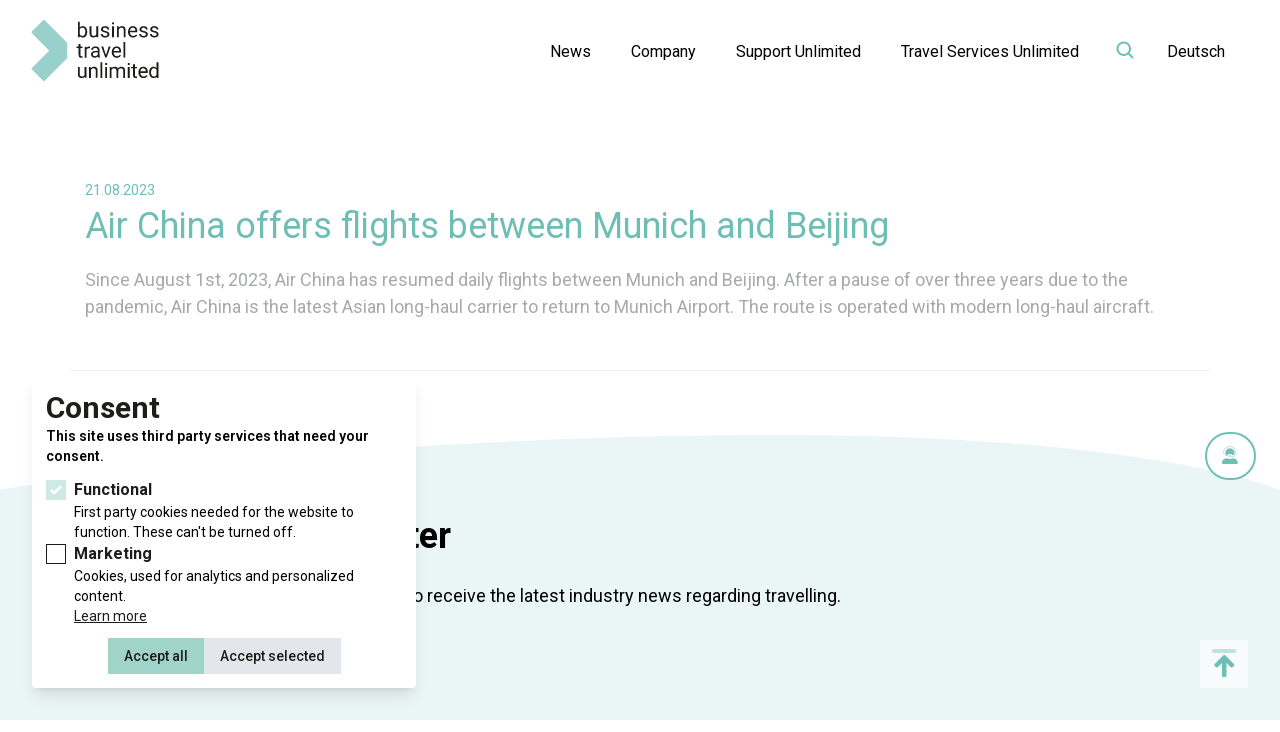

--- FILE ---
content_type: text/html; charset=UTF-8
request_url: https://www.btu.at/en/news/2023/08/21/air-china-offers-flights-between-munich-and-beijing
body_size: 6413
content:
<!doctype html>
<html lang="en">
    <head>
        <meta charset="utf-8">
        <meta http-equiv="X-UA-Compatible" content="IE=edge">
        <meta name="viewport" content="width=device-width, initial-scale=1">
        <title>
    
        
            Air China offers flights between Munich and Beijing
         ›
    
    BTU Business Travel Unlimited
</title>


<meta property="og:title" content="Air China offers flights between Munich and Beijing" />
<meta property="og:type" content="article" />
<meta property="og:url" content="https://www.btu.at/en/news/2023/08/21/air-china-offers-flights-between-munich-and-beijing" />



        <link rel="stylesheet" href="/css/tailwind.css?id=f53dde9fc00affc77d63890d8e7c05be" media="screen">
        <link rel="stylesheet" href="/css/btu.css?id=10aa060db6e4cf147d5fc26ab2b2359d" media="screen">
        <link rel="stylesheet" href="/css/print.css?id=a194f6c634e5b4ccf03361758b1109c4" media="print">
        <link href="https://fonts.googleapis.com/css2?family=Roboto:ital,wght@0,100..900;1,100..900&display=swap" rel="stylesheet">
        <script src="/js/site.js?id=5ca3e9f115dae0d34e0977e7c18781e9"></script>
        <script src="/js/alpine.js?id=2d2ec8f7fda961280b75be1f93f6921a" defer></script>
        
            <script defer data-domain="btu.at" src="https://plausible.io/js/script.js"></script>
        
        <link rel="apple-touch-icon" sizes="180x180" href="/images/favicons/apple-touch-icon.png?v=2">
        <link rel="icon" type="image/png" sizes="32x32" href="/images/favicons/favicon-32x32.png?v=2">
        <link rel="icon" type="image/png" sizes="16x16" href="/images/favicons/favicon-16x16.png?v=2">
        <link rel="manifest" href="/images/favicons/site.webmanifest?v=2">
        <meta name="msapplication-TileColor" content="#da532c">
        <meta name="msapplication-config" content="/images/favicons/browserconfig.xml?v=2">
        <meta name="theme-color" content="#ffffff">
    </head>
    <body class="">
        
            <!-- statamic-peak-seo::components/_consent_banner.antlers.html -->
<div
     x-data="consentBanner"
     x-show="!$store.consentBanner.getConsent()"
     x-transition
     class="
        tw-fixed tw-z-50 tw-inset-x-[1rem] tw-bottom-[1rem] md:tw-bottom-[2rem] tw-max-h-[calc(100vh-2rem)] md:tw-max-h-[calc(100vh-4rem)] md:tw-w-96 tw-flex tw-flex-col tw-stack-2 tw-p-3.5 tw-bg-white tw-border tw-border-neutral/10 tw-rounded tw-shadow-lg tw-overflow-auto tw-overscroll-contain
        md:tw-right-auto md:tw-left-[2rem]
        
    "
     x-cloak>
    <h2 class="tw-text-3xl tw-font-bold tw-text-neutral tw-my-0">Consent</h2>
    <p class="tw-text-sm tw-font-semibold tw-pb-3 tw-my-0">
        This site uses third party services that need your consent.
        
    </p>

    <div class="tw-stack-space-4 tw-flex tw-flex-col tw-gap-3">
        <template x-for="type in $store.consentBanner.getConsentTypes()">
            <label class="tw-inline-flex">
                <template x-if="type.disabled">
                    <input class="tw-form-checkbox tw-mr-2 tw-w-5 tw-h-5 tw-mt-0.5 tw-border tw-border-solid tw-border-neutral tw-text-btu-primary focus:tw-outline-none focus-visible:tw-ring focus-visible:tw-ring-btu-primary motion-safe:tw-transition tw-opacity-50" type="checkbox" :name="type.handle" checked disabled>
                </template>

                <template x-if="!type.disabled">
                    <input class="tw-form-checkbox tw-mr-2 tw-w-5 tw-h-5 tw-mt-0.5 tw-border tw-border-solid tw-border-neutral tw-text-btu-primary focus:tw-outline-none focus-visible:tw-ring focus-visible:tw-ring-btu-primary motion-safe:tw-transition" type="checkbox" :name="type.handle" x-model="type.value">
                </template>

                <span class="tw-flex tw-flex-col tw-gap-0.5 tw-select-none">
                    <span class="tw-font-bold tw-text-neutral tw-text-base" x-html="type.title"></span>
                    <span class="tw-text-sm" x-html="type.explanation"></span>
                    <template x-if="type.info_page">
                        <a x-bind:href="type.info_page" class="tw-text-sm tw-underline hover:tw-no-underline tw-text-neutral">Learn more</a>
                    </template>
                </span>
            </label>
        </template>
    </div>

    <div class="tw-stack-space-2.5 tw-flex tw-justify-center tw-flex-wrap tw-gap-2.5 tw-pt-3">
        <button @click="$store.consentBanner.acceptAll()" type="button" class="tw-px-4 tw-py-2 tw-bg-btu-primary tw-text-sm tw-font-medium tw-text-neutral focus:tw-outline-none focus-visible:!tw-outline-none focus-visible:tw-ring focus-visible:tw-ring-offset-2 focus-visible:tw-ring-btu-primary motion-safe:tw-transition tw-border-0">
            Accept all
        </button>

        <button @click="$store.consentBanner.saveConsent()" type="button" class="tw-px-4 tw-py-2 tw-bg-btu-gray tw-text-sm tw-font-medium tw-text-neutral focus:tw-outline-none focus-visible:!tw-outline-none focus-visible:tw-ring focus-visible:tw-ring-offset-2 focus-visible:tw-ring-btu-primary motion-safe:tw-transition tw-border-0">
            Accept selected
        </button>
    </div>

    
    

    
    
    <template x-if="!$store.consentBanner.getConsent() || (Object.values($store.consentBanner.getConsentTypes()).map((obj) => obj.handle).includes('dynamics_365') && !$store.consentBanner.getConsentValue('dynamics_365'))">
        <script>
            function d365mktConfigureTracking() {
                return {
                    Anonymize: true
                };
            }
        </script>
    </template>

    <script>
    let consentData = {
        "consent": false,
        "date": null,
        "consent_api": false,
        "custom_scripts": true,
        "types": [
            {
                "value": true,
                "handle": "functionalCookies",
                "title": "Functional",
                "explanation": "First party cookies needed for the website to function. These can't be turned off.",
                "disabled": true
            },
            
            
            
                
                    
                        {
                            "value": false,
                            "handle": "dynamics_365",
                            "title": "Marketing",
                            "explanation": "Cookies, used for analytics and personalized content.",
                            "info_page": "/en/cookie-overview",
                            "script_fragments": [
                                
                                    {
                                        "category": "customScript1",
                                        "type": "inline_script",
                                        "defer": false,
                                        "async": false,
                                        "attributes": [
                                            
                                        ],
                                        "source": "",
                                        "inline_script": ""
                                    },
                                
                            ]
                        },
                    
                
            
            
        ]
    }
</script>
    <script>
        document.addEventListener('alpine:init', () => {
            Alpine.store('consentBanner', {
                data: Alpine.$persist(consentData).as('consentBannerEn'),
                acceptAll() {
                    this.data.types.forEach((type) => type.value = true)
                    this.saveConsent()
                },
                getConsent() {
                    return this.data.consent
                },
                getConsentAPIValues() {
                    return this.data.types.filter((type) => {
                        return type['consent_api'] === true
                    }).reduce((acc, type) => {
                        acc[type.consent_api_handle] = type.value ? 'granted' : 'denied';
                        return acc;
                    }, {});
                },
                getCustomScripts() {
                    return this.data.types.filter((type) => type.hasOwnProperty('script_fragments') && type.value);
                },
                getConsentDate() {
                    return this.data.date
                },
                getConsentTypes() {
                    return this.data.types
                },
                getConsentValue(handle) {
                    return this.data.types.filter((type) => {
                        return type['handle'] === handle
                    })[0]['value']
                },
                invalidate() {
                    this.data = consentData
                },
                revokeConsent() {
                    this.data.consent = false
                    this.data.date = null
                },
                saveConsent() {
                    this.data.consent = true
                    this.data.date = Math.floor(Date.now() / 1000)
                },
                useConsentAPI() {
                    return this.data.consent_api
                },
                useCustomScripts() {
                    return this.data.custom_scripts
                },
                useEmbeds() {
                    return this.data.embeds
                }
            })

            Alpine.data('consentBanner', () => {
                return {
                    data: Alpine.store('consentBanner').data,
                    init() {
                        if (Alpine.store('consentBanner').getConsentDate() < '1705500000') {
                            Alpine.store('consentBanner').invalidate()
                        }
                        if (Alpine.store('consentBanner').useConsentAPI() && Alpine.store('consentBanner').getConsent()) {
                            gtag('consent', 'update', Alpine.store('consentBanner').getConsentAPIValues())
                        }
                        if (Alpine.store('consentBanner').useConsentAPI()) {
                            this.$watch('data.consent', value => value && gtag('consent', 'update', Alpine.store('consentBanner').getConsentAPIValues()))
                        }
                        if (Alpine.store('consentBanner').useCustomScripts() && Alpine.store('consentBanner').getConsent()) {
                            this.runCustomScripts()
                        }
                        if (Alpine.store('consentBanner').useCustomScripts()) {
                            this.$watch('data.consent', value => value ? this.runCustomScripts() : this.removeCustomScripts())
                        }
                    },
                    runCustomScripts() {
                        Alpine.store('consentBanner')
                            .getCustomScripts()
                            .flatMap(script => script.script_fragments)
                            .forEach(script => {
                                const tag = document.createElement('script')
                                script.type === 'script_tag' ?
                                    tag.src = script.source :
                                    tag.text = script.inline_script
                                tag.defer = script.defer
                                tag.async = script.async
                                script.attributes.forEach(attribute => tag.setAttribute(attribute.key, attribute.value))
                                document.head.appendChild(tag)
                                this.$el.addEventListener(`remove-custom-scripts-${script.category}`, () => tag.remove(), {
                                    once: true
                                })
                            })
                    },
                    removeCustomScripts() {
                        Alpine.store('consentBanner')
                            .getCustomScripts()
                            .forEach(script => this.$dispatch(`remove-custom-scripts-${script.handle}`))
                    }
                }
            })
        })
    </script>
</div>
<!-- End: statamic-peak-seo::components/_consent_banner.antlers.html -->
        
        <header class="fixed-top">
    <nav class="navbar navbar-expand-lg">
        <div class="container">
            <div class="brandlogo">
                <a href="https://www.btu.at/en" class="navbar-brand">BTU Business Travel Unlimited</a>
                <span class="d-none d-print-block"><img src="/images/logo_btu.svg?version=newlogo" title=""></span>
            </div>

            <button aria-expanded="false" aria-controls="menu" aria-label="Toggle navigation" class="hamburger d-lg-none js-hamburger" data-use-display="true">
                <span></span>
                <span></span>
                <span></span>
                <span></span>
            </button>

            <div class="collapse navbar-collapse d-none d-lg-block" id="menu">
                <ul class="navbar-nav ml-auto mt-2 mt-lg-0">
                    
                        
                            <li class="nav-item is-main  active">
                                
                                    <a class="nav-link" href="/en/news">
                                        News
                                    </a>
                                
                            </li>
                        
                    
                        
                            <li class="nav-item is-main  dropdown js-navbar-dropdown has-children-4">
                                
                                    <a class="nav-link has-children" href="/en/company" role="button" data-toggle="dropdown" aria-haspopup="true" aria-expanded="false">
                                        Company
                                    </a>
                                    <div class="dropdown-menu" aria-labelledby="navbarDropdown">
                                        
                                            <a class="dropdown-item" href="/en/company/our-brands">
                                                Our brands
                                            </a>
                                            
                                                <span class="icon">
                                                    <span class="fad fa-palette"></span>
                                                </span>
                                            
                                            
                                        
                                            <a class="dropdown-item" href="/en/company/locations">
                                                Locations
                                            </a>
                                            
                                                <span class="icon">
                                                    <span class="fad fa-map-marked-alt"></span>
                                                </span>
                                            
                                            
                                        
                                            <a class="dropdown-item" href="/en/company/teams">
                                                Teams
                                            </a>
                                            
                                                <span class="icon">
                                                    <span class="fad fa-users"></span>
                                                </span>
                                            
                                            
                                        
                                            <a class="dropdown-item" href="/en/company/corporate-social-responsibility">
                                                Corporate Social Responsibility
                                            </a>
                                            
                                                <span class="icon">
                                                    <span class="fad fa-leaf"></span>
                                                </span>
                                            
                                            
                                        
                                    </div>
                                
                            </li>
                        
                    
                        
                            <li class="nav-item is-main  dropdown js-navbar-dropdown has-children-8">
                                
                                    <a class="nav-link has-children" href="/en/support-unlimited" role="button" data-toggle="dropdown" aria-haspopup="true" aria-expanded="false">
                                        Support Unlimited
                                    </a>
                                    <div class="dropdown-menu" aria-labelledby="navbarDropdown">
                                        
                                            <a class="dropdown-item" href="/en/support-unlimited/customer-service">
                                                Customer service
                                            </a>
                                            
                                                <span class="icon">
                                                    <span class="fad fa-concierge-bell"></span>
                                                </span>
                                            
                                            
                                        
                                            <a class="dropdown-item" href="/en/support-unlimited/available-24-7">
                                                Available 24/7
                                            </a>
                                            
                                                <span class="icon">
                                                    <span class="fad fa-user-headset"></span>
                                                </span>
                                            
                                            
                                        
                                            <a class="dropdown-item" href="/en/support-unlimited/online-tool">
                                                Online-Tool
                                            </a>
                                            
                                                <span class="icon">
                                                    <span class="fad fa-globe"></span>
                                                </span>
                                            
                                            
                                        
                                            <a class="dropdown-item" href="/en/support-unlimited/cost-monitoring">
                                                Cost monitoring
                                            </a>
                                            
                                                <span class="icon">
                                                    <span class="fad fa-money-bill"></span>
                                                </span>
                                            
                                            
                                        
                                            <a class="dropdown-item" href="/en/support-unlimited/smartphone-app-myway-by-btu">
                                                Smartphone App “MyWay by BTU”
                                            </a>
                                            
                                                <span class="icon">
                                                    <span class="fad fa-mobile"></span>
                                                </span>
                                            
                                            
                                        
                                            <a class="dropdown-item" href="/en/support-unlimited/myway-by-btu-cockpit">
                                                MyWay by BTU Cockpit
                                            </a>
                                            
                                                <span class="icon">
                                                    <span class="fad fa-desktop"></span>
                                                </span>
                                            
                                            
                                        
                                            <a class="dropdown-item" href="/en/support-unlimited/one-stop-shop">
                                                One Stop Shop
                                            </a>
                                            
                                                <span class="icon">
                                                    <span class="fad fa-shopping-cart"></span>
                                                </span>
                                            
                                            
                                        
                                            <a class="dropdown-item" href="/en/support-unlimited/reporting">
                                                Reporting
                                            </a>
                                            
                                                <span class="icon">
                                                    <span class="fad fa-chart-line"></span>
                                                </span>
                                            
                                            
                                        
                                    </div>
                                
                            </li>
                        
                    
                        
                            <li class="nav-item is-main  dropdown js-navbar-dropdown has-children-3">
                                
                                    <a class="nav-link has-children" href="/en/travel-services-unlimited" role="button" data-toggle="dropdown" aria-haspopup="true" aria-expanded="false">
                                        Travel Services Unlimited
                                    </a>
                                    <div class="dropdown-menu" aria-labelledby="navbarDropdown">
                                        
                                            <a class="dropdown-item scroll" href="/en/travel-services-unlimited#service-1">
                                                Services Basic
                                            </a>
                                            
                                            
                                                <ul>
                                                    
                                            <a class="dropdown-item" href="/en/travel-services-unlimited#partner-visumat">
                                                VISUM.AT
                                            </a>
                                            
                                            
                                        
                                            <a class="dropdown-item" href="/en/travel-services-unlimited/#partner-ovkg">
                                                ÖVKG
                                            </a>
                                            
                                            
                                        
                                            <a class="dropdown-item" href="/en/travel-services-unlimited#partner-cytric">
                                                cytric
                                            </a>
                                            
                                            
                                        
                                            <a class="dropdown-item" href="/en/travel-services-unlimited#partner-concur">
                                                Concur
                                            </a>
                                            
                                            
                                        
                                            <a class="dropdown-item" href="/en/travel-services-unlimited#partner-travelport">
                                                Travelport
                                            </a>
                                            
                                            
                                        
                                            <a class="dropdown-item" href="/en/travel-services-unlimited#partner-amadeus">
                                                Amadeus
                                            </a>
                                            
                                            
                                        
                                            <a class="dropdown-item" href="/en/travel-services-unlimited#partner-bookingcom">
                                                Booking.com
                                            </a>
                                            
                                            
                                        
                                            <a class="dropdown-item" href="/en/travel-services-unlimited#partner-ehotel">
                                                eHotel
                                            </a>
                                            
                                            
                                        
                                            <a class="dropdown-item" href="/en/travel-services-unlimited#partner-austrian-federal-railways-obb">
                                                Austrian Federal Railways (ÖBB)
                                            </a>
                                            
                                            
                                        
                                            <a class="dropdown-item" href="/en/travel-services-unlimited#partner-westbahn">
                                                WESTbahn
                                            </a>
                                            
                                            
                                        
                                            <a class="dropdown-item" href="/en/travel-services-unlimited#partner-deutsche-bahn">
                                                Deutsche Bahn
                                            </a>
                                            
                                            
                                        
                                            <a class="dropdown-item" href="/en/travel-services-unlimited#partner-sixt">
                                                Sixt
                                            </a>
                                            
                                            
                                        
                                            <a class="dropdown-item" href="/en/travel-services-unlimited#partner-avis">
                                                Avis
                                            </a>
                                            
                                            
                                        
                                            <a class="dropdown-item" href="/en/travel-services-unlimited#partner-hertz">
                                                Hertz
                                            </a>
                                            
                                            
                                        
                                            <a class="dropdown-item" href="/en/travel-services-unlimited#partner-business-travel-insurance">
                                                Business travel insurance
                                            </a>
                                            
                                            
                                        
                                            <a class="dropdown-item" href="/en/travel-services-unlimited#partner-yokoy">
                                                Yokoy
                                            </a>
                                            
                                            
                                        
                                                </ul>
                                            
                                        
                                            <a class="dropdown-item scroll" href="/en/travel-services-unlimited#service-2">
                                                Services Plus
                                            </a>
                                            
                                            
                                                <ul>
                                                    
                                            <a class="dropdown-item" href="/en/travel-services-unlimited#partner-squake">
                                                CO₂-Compensation
                                            </a>
                                            
                                            
                                        
                                            <a class="dropdown-item" href="/en/travel-services-unlimited#partner-flight-compensation">
                                                Flight compensation
                                            </a>
                                            
                                            
                                        
                                            <a class="dropdown-item" href="/en/travel-services-unlimited#partner-airport-parking">
                                                Airport Parking
                                            </a>
                                            
                                            
                                        
                                            <a class="dropdown-item" href="/en/travel-services-unlimited#partner-vip-airport-lounges">
                                                VIP Airport-Lounges
                                            </a>
                                            
                                            
                                        
                                                </ul>
                                            
                                        
                                            <a class="dropdown-item scroll" href="/en/travel-services-unlimited#service-3">
                                                Services 4 You
                                            </a>
                                            
                                            
                                                <ul>
                                                    
                                            <a class="dropdown-item" href="/en/travel-services-unlimited#partner-travel-medical-center">
                                                Travel Medical Center
                                            </a>
                                            
                                            
                                        
                                            <a class="dropdown-item" href="/en/travel-services-unlimited#partner-search-for-austrian-representations">
                                                Search for Austrian representations
                                            </a>
                                            
                                            
                                        
                                            <a class="dropdown-item" href="/en/travel-services-unlimited#partner-travel-warnings">
                                                Travel Warnings
                                            </a>
                                            
                                            
                                        
                                                </ul>
                                            
                                        
                                    </div>
                                
                            </li>
                        
                    

                    
                    
                    
                        
                    
                    
                    <li class="nav-item is-icon">
                        <a class="nav-link js-toggle tw-inline-block" href="#" aria-expanded="false" aria-controls="searchform">
                            <svg xmlns="http://www.w3.org/2000/svg" class="tw-h-5" fill="#6ebeb5" viewBox="0 0 256 256">
                                <path d="M232.49,215.51,185,168a92.12,92.12,0,1,0-17,17l47.53,47.54a12,12,0,0,0,17-17ZM44,112a68,68,0,1,1,68,68A68.07,68.07,0,0,1,44,112Z"></path>
                            </svg>
                        </a>
                    </li>
                    <li class="nav-item is-lang">
                        
                            <a class="nav-link" href="/">Deutsch</a>
                        
                    </li>
                </ul>
            </div>
        </div>
    </nav>

    <form id="searchform" class="search" action="https://www.btu.at/en/search" hidden>
        <div class="container">
            <div class="input-group">
                <input type="search" class="form-control" name="q" placeholder="Search">
                <div class="input-group-append">
                    <button class="btn btn-primary" type="submit">Search</button>
                </div>
            </div>
        </div>
    </form>
</header>
        
    <div id="contact">

        <div class="button">
            <span class="fad fa-user-headset"></span>
            <span class="label">Do you have questions regarding</span>
        </div>


        <ul>
            
                <li>
                    <a href="m&#x61;&#105;&#x6c;&#x74;&#111;&#x3a;&#x77;&#105;en&#x6b;&#x61;&#x6d;&#64;&#98;tu&#x2e;&#97;&#116;">Business Travel</a>
                </li>
            
                <li>
                    <a href="&#x6d;&#x61;&#105;&#108;&#116;&#111;&#x3a;ev&#101;&#110;&#116;&#115;&#64;&#x62;&#x74;&#117;&#x2e;a&#116;">Events, incentives & more</a>
                </li>
            
                <li>
                    <a href="&#x6d;&#x61;i&#x6c;t&#111;&#58;&#x6f;&#102;&#102;ic&#101;@&#98;t&#117;&#x2e;&#x61;t">General</a>
                </li>
            
        </ul>
    </div>

        <nav id="breadcrumbs" aria-label="breadcrumbs">
	<div class="container">
		<ol class="breadcrumb">
		    
		    <li class="breadcrumb-item" >
		        <a href="/en">Home</a>
		    </li>
            
		    <li class="breadcrumb-item" >
		        <a href="/en/news">News</a>
		    </li>
            
		    <li class="breadcrumb-item current" aria-current="location">
		        <a href="/en/news/2023/08/21/air-china-offers-flights-between-munich-and-beijing">Air China offers flights between Munich and Beijing</a>
		    </li>
            
		</ol>
	</div>
</nav>
        <main>
            

<div class="cb cb-detail-news">
    <article>
        <div class="container lead">
            <p class="date">
                <span>
                    <time datetime="2023-08-21">21.08.2023</time>
                </span>
            </p>
            <h1>Air China offers flights between Munich and Beijing</h1>

            <p class="excerpt">
                Since August 1st, 2023, Air China has resumed daily flights between Munich and Beijing. 
After a pause of over three years due to the pandemic, Air China is the latest Asian long-haul carrier to return to Munich Airport. The route is operated with modern long-haul aircraft.
            </p>
        </div>

        <div class="content">
            
        </div>
    </article>
</div>

        </main>

        
    
    <div class="cb cb-newsletter">
        <div class="container">
            <div class="row">
                <div class="col-auto cb-newsletter-icon">
                    <i class="fad fa-file-alt"></i></h1>
                </div>
                <div class="col cb-newsletter-content">
                    <h1>BTU Newsletter</h1>
                    <p>Subscribe our newsletter to receive the latest industry news regarding travelling.</p>
                    <p class="link">
                        <a href="https://www.btu.at/allgemeines/newsletter" class="btn">Subscribe now</a>
                    </p>
                </div>
            </div>
        </div>
    </div>

        <footer class="main" id="footer">
    <div class="container">
        <div class="row align-items-end">
            <div class="col-md footer-logo">
                <div class="brandlogo">BTU Business Travel Unlimited</div>
                <div class="copyright">
                    Copyright ©
                    2026
                    BTU Business Travel Unlimited<br>
                    All rights reserved &middot; 
        <!-- statamic-peak-seo::components/_consent_Banner.antlers.html -->
        
            
            <span x-data x-cloak>
                <span x-show="$store.consentBanner.getConsent()">
                    <a @click.prevent="$store.consentBanner.revokeConsent()" class="px-1 -mx-1 underline rounded hover:text-primary focus:outline-none focus-visible:ring-2 ring-primary motion-safe:transition-colors" href="#">Consent preferences</a>
                </span>
            </span>
        
        <!-- End: statamic-peak-seo::components/_consent_Banner.antlers.html -->
    
                </div>
            </div>
            <div class="col-md-auto footer-nav">
                <nav aria-label="Resources">
                    <ul class="d-xl-flex">
                        
                            <li>
                                <a href="https://www.btu.at/en/company/locations">Contact</a>
                            </li>
                        
                            <li>
                                <a href="/en/general/legal-notice">Legal Notice</a>
                            </li>
                        
                            <li>
                                <a href="/en/general/terms-and-conditions">Terms and Conditions</a>
                            </li>
                        
                            <li>
                                <a href="/en/general/privacy-policy">Privacy Policy</a>
                            </li>
                        
                    </ul>
                </nav>
            </div>
            <div class="col-md-auto footer-social">
                <nav aria-label="Social Networks">
                    <ul class="d-flex">
                        
                            <li class="logo facebook">
                                <a href="https://www.facebook.com/businesstravelunlimited" target="_blank">Facebook</a>
                            </li>
                        
                        
                        
                            <li class="logo instagram">
                                <a href="https://www.instagram.com/btu.businesstravelunlimited/" target="_blank">Twitter</a>
                            </li>
                        
                        
                            <li class="logo linkedin">
                                <a href="https://www.linkedin.com/company/btu-business-travel-unlimited-reiseb%C3%BCro-gmbh/" target="_blank">Linkedin</a>
                            </li>
                        
                    </ul>
                </nav>
            </div>
        </div>
    </div>
</footer>

<div id="scrolltop" aria-hidden="true">
    <a href="#" title="Nach oben scrollen"><span class="avia_hidden_link_text"><i class="fad fa-arrow-to-top"></i></span></a>
</div>

    </body>
</html>

--- FILE ---
content_type: text/css
request_url: https://www.btu.at/css/tailwind.css?id=f53dde9fc00affc77d63890d8e7c05be
body_size: 2107
content:

*,:after,:before{--tw-border-spacing-x:0;--tw-border-spacing-y:0;--tw-translate-x:0;--tw-translate-y:0;--tw-rotate:0;--tw-skew-x:0;--tw-skew-y:0;--tw-scale-x:1;--tw-scale-y:1;--tw-pan-x: ;--tw-pan-y: ;--tw-pinch-zoom: ;--tw-scroll-snap-strictness:proximity;--tw-gradient-from-position: ;--tw-gradient-via-position: ;--tw-gradient-to-position: ;--tw-ordinal: ;--tw-slashed-zero: ;--tw-numeric-figure: ;--tw-numeric-spacing: ;--tw-numeric-fraction: ;--tw-ring-inset: ;--tw-ring-offset-width:0px;--tw-ring-offset-color:#fff;--tw-ring-color:rgba(59,130,246,.5);--tw-ring-offset-shadow:0 0 #0000;--tw-ring-shadow:0 0 #0000;--tw-shadow:0 0 #0000;--tw-shadow-colored:0 0 #0000;--tw-blur: ;--tw-brightness: ;--tw-contrast: ;--tw-grayscale: ;--tw-hue-rotate: ;--tw-invert: ;--tw-saturate: ;--tw-sepia: ;--tw-drop-shadow: ;--tw-backdrop-blur: ;--tw-backdrop-brightness: ;--tw-backdrop-contrast: ;--tw-backdrop-grayscale: ;--tw-backdrop-hue-rotate: ;--tw-backdrop-invert: ;--tw-backdrop-opacity: ;--tw-backdrop-saturate: ;--tw-backdrop-sepia: }::backdrop{--tw-border-spacing-x:0;--tw-border-spacing-y:0;--tw-translate-x:0;--tw-translate-y:0;--tw-rotate:0;--tw-skew-x:0;--tw-skew-y:0;--tw-scale-x:1;--tw-scale-y:1;--tw-pan-x: ;--tw-pan-y: ;--tw-pinch-zoom: ;--tw-scroll-snap-strictness:proximity;--tw-gradient-from-position: ;--tw-gradient-via-position: ;--tw-gradient-to-position: ;--tw-ordinal: ;--tw-slashed-zero: ;--tw-numeric-figure: ;--tw-numeric-spacing: ;--tw-numeric-fraction: ;--tw-ring-inset: ;--tw-ring-offset-width:0px;--tw-ring-offset-color:#fff;--tw-ring-color:rgba(59,130,246,.5);--tw-ring-offset-shadow:0 0 #0000;--tw-ring-shadow:0 0 #0000;--tw-shadow:0 0 #0000;--tw-shadow-colored:0 0 #0000;--tw-blur: ;--tw-brightness: ;--tw-contrast: ;--tw-grayscale: ;--tw-hue-rotate: ;--tw-invert: ;--tw-saturate: ;--tw-sepia: ;--tw-drop-shadow: ;--tw-backdrop-blur: ;--tw-backdrop-brightness: ;--tw-backdrop-contrast: ;--tw-backdrop-grayscale: ;--tw-backdrop-hue-rotate: ;--tw-backdrop-invert: ;--tw-backdrop-opacity: ;--tw-backdrop-saturate: ;--tw-backdrop-sepia: }.tw-form-checkbox,.tw-form-radio{--tw-shadow:0 0 #0000;-webkit-appearance:none;-moz-appearance:none;appearance:none;background-color:#fff;background-origin:border-box;border-color:#6b7280;border-width:1px;color:#2563eb;display:inline-block;flex-shrink:0;height:1rem;padding:0;-webkit-print-color-adjust:exact;print-color-adjust:exact;-webkit-user-select:none;-moz-user-select:none;user-select:none;vertical-align:middle;width:1rem}.tw-form-checkbox{border-radius:0}.tw-form-checkbox:focus,.tw-form-radio:focus{--tw-ring-inset:var(--tw-empty,/*!*/ /*!*/);--tw-ring-offset-width:2px;--tw-ring-offset-color:#fff;--tw-ring-color:#2563eb;--tw-ring-offset-shadow:var(--tw-ring-inset) 0 0 0 var(--tw-ring-offset-width) var(--tw-ring-offset-color);--tw-ring-shadow:var(--tw-ring-inset) 0 0 0 calc(2px + var(--tw-ring-offset-width)) var(--tw-ring-color);box-shadow:var(--tw-ring-offset-shadow),var(--tw-ring-shadow),var(--tw-shadow);outline:2px solid transparent;outline-offset:2px}.tw-form-checkbox:checked,.tw-form-radio:checked{background-color:currentColor;background-position:50%;background-repeat:no-repeat;background-size:100% 100%;border-color:transparent}.tw-form-checkbox:checked{background-image:url("data:image/svg+xml;charset=utf-8,%3Csvg viewBox='0 0 16 16' fill='%23fff' xmlns='http://www.w3.org/2000/svg'%3E%3Cpath d='M12.207 4.793a1 1 0 0 1 0 1.414l-5 5a1 1 0 0 1-1.414 0l-2-2a1 1 0 0 1 1.414-1.414L6.5 9.086l4.293-4.293a1 1 0 0 1 1.414 0z'/%3E%3C/svg%3E")}@media (forced-colors:active) {.tw-form-checkbox:checked{-webkit-appearance:auto;-moz-appearance:auto;appearance:auto}}.tw-form-checkbox:checked:focus,.tw-form-checkbox:checked:hover,.tw-form-radio:checked:focus,.tw-form-radio:checked:hover{background-color:currentColor;border-color:transparent}.tw-form-checkbox:indeterminate{background-color:currentColor;background-image:url("data:image/svg+xml;charset=utf-8,%3Csvg xmlns='http://www.w3.org/2000/svg' fill='none' viewBox='0 0 16 16'%3E%3Cpath stroke='%23fff' stroke-linecap='round' stroke-linejoin='round' stroke-width='2' d='M4 8h8'/%3E%3C/svg%3E");background-position:50%;background-repeat:no-repeat;background-size:100% 100%;border-color:transparent}@media (forced-colors:active) {.tw-form-checkbox:indeterminate{-webkit-appearance:auto;-moz-appearance:auto;appearance:auto}}.tw-form-checkbox:indeterminate:focus,.tw-form-checkbox:indeterminate:hover{background-color:currentColor;border-color:transparent}.tw-fixed{position:fixed}.tw-inset-x-\[1rem\]{left:1rem;right:1rem}.tw-bottom-\[1rem\]{bottom:1rem}.tw-z-50{z-index:50}.tw--m-1{margin:-.25rem}.tw-my-0{margin-bottom:0;margin-top:0}.tw-mr-2{margin-right:.5rem}.tw-mt-0{margin-top:0}.tw-mt-0\.5{margin-top:.125rem}.tw-inline-block{display:inline-block}.tw-flex{display:flex}.tw-inline-flex{display:inline-flex}.tw-h-5{height:1.25rem}.tw-max-h-\[calc\(100vh-2rem\)\]{max-height:calc(100vh - 2rem)}.tw-w-5{width:1.25rem}.tw-w-full{width:100%}.tw-select-none{-webkit-user-select:none;-moz-user-select:none;user-select:none}.tw-flex-col{flex-direction:column}.tw-flex-wrap{flex-wrap:wrap}.tw-justify-center{justify-content:center}.tw-gap-0{gap:0}.tw-gap-0\.5{gap:.125rem}.tw-gap-2{gap:.5rem}.tw-gap-2\.5{gap:.625rem}.tw-gap-3{gap:.75rem}.tw-overflow-auto{overflow:auto}.tw-overscroll-contain{overscroll-behavior:contain}.tw-rounded{border-radius:.25rem}.tw-border{border-width:1px}.tw-border-0{border-width:0}.tw-border-solid{border-style:solid}.tw-border-neutral{--tw-border-opacity:1;border-color:rgb(29 29 27/var(--tw-border-opacity))}.tw-border-neutral\/10{border-color:rgba(29,29,27,.1)}.\!tw-bg-\[\#0b74b6\]{--tw-bg-opacity:1!important;background-color:rgb(11 116 182/var(--tw-bg-opacity))!important}.\!tw-bg-\[\#F68B33\]{--tw-bg-opacity:1!important;background-color:rgb(246 139 51/var(--tw-bg-opacity))!important}.tw-bg-btu-gray{--tw-bg-opacity:1;background-color:rgb(227 230 235/var(--tw-bg-opacity))}.tw-bg-btu-primary{--tw-bg-opacity:1;background-color:rgb(160 212 203/var(--tw-bg-opacity))}.tw-bg-white{--tw-bg-opacity:1;background-color:rgb(255 255 255/var(--tw-bg-opacity))}.tw-p-3{padding:.75rem}.tw-p-3\.5{padding:.875rem}.tw-px-1{padding-left:.25rem;padding-right:.25rem}.tw-px-4{padding-left:1rem;padding-right:1rem}.tw-py-2{padding-bottom:.5rem;padding-top:.5rem}.tw-pb-3{padding-bottom:.75rem}.tw-pt-3{padding-top:.75rem}.tw-text-3xl{font-size:1.875rem;line-height:2.25rem}.tw-text-base{font-size:1rem;line-height:1.5rem}.tw-text-sm{font-size:.875rem;line-height:1.25rem}.tw-font-bold{font-weight:700}.tw-font-medium{font-weight:500}.tw-font-semibold{font-weight:600}.\!tw-text-black{--tw-text-opacity:1!important;color:rgb(0 0 0/var(--tw-text-opacity))!important}.tw-text-btu-primary{--tw-text-opacity:1;color:rgb(160 212 203/var(--tw-text-opacity))}.tw-text-neutral{--tw-text-opacity:1;color:rgb(29 29 27/var(--tw-text-opacity))}.tw-underline{text-decoration-line:underline}.tw-opacity-50{opacity:.5}.tw-shadow-lg{--tw-shadow:0 10px 15px -3px rgba(0,0,0,.1),0 4px 6px -4px rgba(0,0,0,.1);--tw-shadow-colored:0 10px 15px -3px var(--tw-shadow-color),0 4px 6px -4px var(--tw-shadow-color);box-shadow:var(--tw-ring-offset-shadow,0 0 #0000),var(--tw-ring-shadow,0 0 #0000),var(--tw-shadow)}.hover\:tw-no-underline:hover{text-decoration-line:none}.focus\:tw-outline-none:focus{outline:2px solid transparent;outline-offset:2px}.focus-visible\:\!tw-outline-none:focus-visible{outline:2px solid transparent!important;outline-offset:2px!important}.focus-visible\:tw-ring:focus-visible{--tw-ring-offset-shadow:var(--tw-ring-inset) 0 0 0 var(--tw-ring-offset-width) var(--tw-ring-offset-color);--tw-ring-shadow:var(--tw-ring-inset) 0 0 0 calc(3px + var(--tw-ring-offset-width)) var(--tw-ring-color);box-shadow:var(--tw-ring-offset-shadow),var(--tw-ring-shadow),var(--tw-shadow,0 0 #0000)}.focus-visible\:tw-ring-2:focus-visible{--tw-ring-offset-shadow:var(--tw-ring-inset) 0 0 0 var(--tw-ring-offset-width) var(--tw-ring-offset-color);--tw-ring-shadow:var(--tw-ring-inset) 0 0 0 calc(2px + var(--tw-ring-offset-width)) var(--tw-ring-color);box-shadow:var(--tw-ring-offset-shadow),var(--tw-ring-shadow),var(--tw-shadow,0 0 #0000)}.focus-visible\:tw-ring-btu-primary:focus-visible{--tw-ring-opacity:1;--tw-ring-color:rgb(160 212 203/var(--tw-ring-opacity))}.focus-visible\:tw-ring-offset-2:focus-visible{--tw-ring-offset-width:2px}@media (prefers-reduced-motion:no-preference){.motion-safe\:tw-transition{transition-duration:.15s;transition-property:color,background-color,border-color,text-decoration-color,fill,stroke,opacity,box-shadow,transform,filter,-webkit-backdrop-filter;transition-property:color,background-color,border-color,text-decoration-color,fill,stroke,opacity,box-shadow,transform,filter,backdrop-filter;transition-property:color,background-color,border-color,text-decoration-color,fill,stroke,opacity,box-shadow,transform,filter,backdrop-filter,-webkit-backdrop-filter;transition-timing-function:cubic-bezier(.4,0,.2,1)}}@media (min-width:768px){.md\:tw-bottom-\[2rem\]{bottom:2rem}.md\:tw-left-\[2rem\]{left:2rem}.md\:tw-left-auto{left:auto}.md\:tw-right-auto{right:auto}.md\:tw-max-h-\[calc\(100vh-4rem\)\]{max-height:calc(100vh - 4rem)}.md\:tw-w-96{width:24rem}}.\[\&_a\]\:\!tw-text-\[\#195b76\] a{--tw-text-opacity:1!important;color:rgb(25 91 118/var(--tw-text-opacity))!important}


--- FILE ---
content_type: text/css
request_url: https://www.btu.at/css/btu.css?id=10aa060db6e4cf147d5fc26ab2b2359d
body_size: 62231
content:
/*! normalize.css v8.0.1 | MIT License | github.com/necolas/normalize.css */html{-webkit-text-size-adjust:100%;line-height:1.15}body{margin:0}main{display:block}h1{font-size:2em;margin:.67em 0}hr{box-sizing:content-box;height:0;overflow:visible}pre{font-family:monospace,monospace;font-size:1em}a{background-color:transparent}abbr[title]{border-bottom:none;text-decoration:underline;-webkit-text-decoration:underline dotted;text-decoration:underline dotted}b,strong{font-weight:bolder}code,kbd,samp{font-family:monospace,monospace;font-size:1em}small{font-size:80%}sub,sup{font-size:75%;line-height:0;position:relative;vertical-align:baseline}sub{bottom:-.25em}sup{top:-.5em}img{border-style:none}button,input,optgroup,select,textarea{font-family:inherit;font-size:100%;line-height:1.15;margin:0}button,input{overflow:visible}button,select{text-transform:none}[type=button],[type=reset],[type=submit],button{-webkit-appearance:button}[type=button]::-moz-focus-inner,[type=reset]::-moz-focus-inner,[type=submit]::-moz-focus-inner,button::-moz-focus-inner{border-style:none;padding:0}[type=button]:-moz-focusring,[type=reset]:-moz-focusring,[type=submit]:-moz-focusring,button:-moz-focusring{outline:1px dotted ButtonText}fieldset{padding:.35em .75em .625em}legend{box-sizing:border-box;color:inherit;display:table;max-width:100%;padding:0;white-space:normal}progress{vertical-align:baseline}textarea{overflow:auto}[type=checkbox],[type=radio]{box-sizing:border-box;padding:0}[type=number]::-webkit-inner-spin-button,[type=number]::-webkit-outer-spin-button{height:auto}[type=search]{-webkit-appearance:textfield;outline-offset:-2px}[type=search]::-webkit-search-decoration{-webkit-appearance:none}::-webkit-file-upload-button{-webkit-appearance:button;font:inherit}details{display:block}summary{display:list-item}[hidden],template{display:none}
@charset "UTF-8";.font-weight-light{font-weight:300}.font-weight-normal{font-weight:400}.font-weight-bold{font-weight:700}.text-uppercase{text-transform:uppercase}.first-child-mt-tight p:first-child{margin-top:2px}.bg-brand{background-color:#6ebeb5}.floating-image{max-width:100%}.floating-image figure{display:table}.floating-image figure img{max-width:100%;width:100%}.floating-image figure figcaption{caption-side:bottom;display:table-caption;font-size:80%}.floating-image figure figcaption p,figure{margin:0}figure{display:table}figure img{max-width:100%;width:100%}figure figcaption{caption-side:bottom;display:table-caption;font-size:80%}figure figcaption p{color:#000;margin:0}a:has(figure){text-decoration:none!important}.float-left{float:left!important}.float-right{float:right!important}.float-none{float:none!important}@media (min-width:576px){.float-sm-left{float:left!important}.float-sm-right{float:right!important}.float-sm-none{float:none!important}}@media (min-width:768px){.float-md-left{float:left!important}.float-md-right{float:right!important}.float-md-none{float:none!important}}@media (min-width:992px){.float-lg-left{float:left!important}.float-lg-right{float:right!important}.float-lg-none{float:none!important}}@media (min-width:1200px){.float-xl-left{float:left!important}.float-xl-right{float:right!important}.float-xl-none{float:none!important}}.stretched-link:after{background-color:transparent;bottom:0;content:"";left:0;pointer-events:auto;position:absolute;right:0;top:0;z-index:1}

/*!
 * Bootstrap Grid v4.6.2 (https://getbootstrap.com/)
 * Copyright 2011-2022 The Bootstrap Authors
 * Copyright 2011-2022 Twitter, Inc.
 * Licensed under MIT (https://github.com/twbs/bootstrap/blob/main/LICENSE)
 */html{-ms-overflow-style:scrollbar;box-sizing:border-box}*,:after,:before{box-sizing:inherit}.container,.container-fluid,.container-lg,.container-md,.container-sm,.container-xl{margin-left:auto;margin-right:auto;padding-left:15px;padding-right:15px;width:100%}@media (min-width:576px){.container,.container-sm{max-width:540px}}@media (min-width:768px){.container,.container-md,.container-sm{max-width:720px}}@media (min-width:992px){.container,.container-lg,.container-md,.container-sm{max-width:960px}}@media (min-width:1200px){.container,.container-lg,.container-md,.container-sm,.container-xl{max-width:1140px}}.row{display:flex;flex-wrap:wrap;margin-left:-15px;margin-right:-15px}.no-gutters{margin-left:0;margin-right:0}.no-gutters>.col,.no-gutters>[class*=col-]{padding-left:0;padding-right:0}.col,.col-1,.col-10,.col-11,.col-12,.col-2,.col-3,.col-4,.col-5,.col-6,.col-7,.col-8,.col-9,.col-auto,.col-lg,.col-lg-1,.col-lg-10,.col-lg-11,.col-lg-12,.col-lg-2,.col-lg-3,.col-lg-4,.col-lg-5,.col-lg-6,.col-lg-7,.col-lg-8,.col-lg-9,.col-lg-auto,.col-md,.col-md-1,.col-md-10,.col-md-11,.col-md-12,.col-md-2,.col-md-3,.col-md-4,.col-md-5,.col-md-6,.col-md-7,.col-md-8,.col-md-9,.col-md-auto,.col-sm,.col-sm-1,.col-sm-10,.col-sm-11,.col-sm-12,.col-sm-2,.col-sm-3,.col-sm-4,.col-sm-5,.col-sm-6,.col-sm-7,.col-sm-8,.col-sm-9,.col-sm-auto,.col-xl,.col-xl-1,.col-xl-10,.col-xl-11,.col-xl-12,.col-xl-2,.col-xl-3,.col-xl-4,.col-xl-5,.col-xl-6,.col-xl-7,.col-xl-8,.col-xl-9,.col-xl-auto{padding-left:15px;padding-right:15px;position:relative;width:100%}.col{flex-basis:0;flex-grow:1;max-width:100%}.row-cols-1>*{flex:0 0 100%;max-width:100%}.row-cols-2>*{flex:0 0 50%;max-width:50%}.row-cols-3>*{flex:0 0 33.3333333333%;max-width:33.3333333333%}.row-cols-4>*{flex:0 0 25%;max-width:25%}.row-cols-5>*{flex:0 0 20%;max-width:20%}.row-cols-6>*{flex:0 0 16.6666666667%;max-width:16.6666666667%}.col-auto{flex:0 0 auto;max-width:100%;width:auto}.col-1{flex:0 0 8.33333333%;max-width:8.33333333%}.col-2{flex:0 0 16.66666667%;max-width:16.66666667%}.col-3{flex:0 0 25%;max-width:25%}.col-4{flex:0 0 33.33333333%;max-width:33.33333333%}.col-5{flex:0 0 41.66666667%;max-width:41.66666667%}.col-6{flex:0 0 50%;max-width:50%}.col-7{flex:0 0 58.33333333%;max-width:58.33333333%}.col-8{flex:0 0 66.66666667%;max-width:66.66666667%}.col-9{flex:0 0 75%;max-width:75%}.col-10{flex:0 0 83.33333333%;max-width:83.33333333%}.col-11{flex:0 0 91.66666667%;max-width:91.66666667%}.col-12{flex:0 0 100%;max-width:100%}.order-first{order:-1}.order-last{order:13}.order-0{order:0}.order-1{order:1}.order-2{order:2}.order-3{order:3}.order-4{order:4}.order-5{order:5}.order-6{order:6}.order-7{order:7}.order-8{order:8}.order-9{order:9}.order-10{order:10}.order-11{order:11}.order-12{order:12}.offset-1{margin-left:8.33333333%}.offset-2{margin-left:16.66666667%}.offset-3{margin-left:25%}.offset-4{margin-left:33.33333333%}.offset-5{margin-left:41.66666667%}.offset-6{margin-left:50%}.offset-7{margin-left:58.33333333%}.offset-8{margin-left:66.66666667%}.offset-9{margin-left:75%}.offset-10{margin-left:83.33333333%}.offset-11{margin-left:91.66666667%}@media (min-width:576px){.col-sm{flex-basis:0;flex-grow:1;max-width:100%}.row-cols-sm-1>*{flex:0 0 100%;max-width:100%}.row-cols-sm-2>*{flex:0 0 50%;max-width:50%}.row-cols-sm-3>*{flex:0 0 33.3333333333%;max-width:33.3333333333%}.row-cols-sm-4>*{flex:0 0 25%;max-width:25%}.row-cols-sm-5>*{flex:0 0 20%;max-width:20%}.row-cols-sm-6>*{flex:0 0 16.6666666667%;max-width:16.6666666667%}.col-sm-auto{flex:0 0 auto;max-width:100%;width:auto}.col-sm-1{flex:0 0 8.33333333%;max-width:8.33333333%}.col-sm-2{flex:0 0 16.66666667%;max-width:16.66666667%}.col-sm-3{flex:0 0 25%;max-width:25%}.col-sm-4{flex:0 0 33.33333333%;max-width:33.33333333%}.col-sm-5{flex:0 0 41.66666667%;max-width:41.66666667%}.col-sm-6{flex:0 0 50%;max-width:50%}.col-sm-7{flex:0 0 58.33333333%;max-width:58.33333333%}.col-sm-8{flex:0 0 66.66666667%;max-width:66.66666667%}.col-sm-9{flex:0 0 75%;max-width:75%}.col-sm-10{flex:0 0 83.33333333%;max-width:83.33333333%}.col-sm-11{flex:0 0 91.66666667%;max-width:91.66666667%}.col-sm-12{flex:0 0 100%;max-width:100%}.order-sm-first{order:-1}.order-sm-last{order:13}.order-sm-0{order:0}.order-sm-1{order:1}.order-sm-2{order:2}.order-sm-3{order:3}.order-sm-4{order:4}.order-sm-5{order:5}.order-sm-6{order:6}.order-sm-7{order:7}.order-sm-8{order:8}.order-sm-9{order:9}.order-sm-10{order:10}.order-sm-11{order:11}.order-sm-12{order:12}.offset-sm-0{margin-left:0}.offset-sm-1{margin-left:8.33333333%}.offset-sm-2{margin-left:16.66666667%}.offset-sm-3{margin-left:25%}.offset-sm-4{margin-left:33.33333333%}.offset-sm-5{margin-left:41.66666667%}.offset-sm-6{margin-left:50%}.offset-sm-7{margin-left:58.33333333%}.offset-sm-8{margin-left:66.66666667%}.offset-sm-9{margin-left:75%}.offset-sm-10{margin-left:83.33333333%}.offset-sm-11{margin-left:91.66666667%}}@media (min-width:768px){.col-md{flex-basis:0;flex-grow:1;max-width:100%}.row-cols-md-1>*{flex:0 0 100%;max-width:100%}.row-cols-md-2>*{flex:0 0 50%;max-width:50%}.row-cols-md-3>*{flex:0 0 33.3333333333%;max-width:33.3333333333%}.row-cols-md-4>*{flex:0 0 25%;max-width:25%}.row-cols-md-5>*{flex:0 0 20%;max-width:20%}.row-cols-md-6>*{flex:0 0 16.6666666667%;max-width:16.6666666667%}.col-md-auto{flex:0 0 auto;max-width:100%;width:auto}.col-md-1{flex:0 0 8.33333333%;max-width:8.33333333%}.col-md-2{flex:0 0 16.66666667%;max-width:16.66666667%}.col-md-3{flex:0 0 25%;max-width:25%}.col-md-4{flex:0 0 33.33333333%;max-width:33.33333333%}.col-md-5{flex:0 0 41.66666667%;max-width:41.66666667%}.col-md-6{flex:0 0 50%;max-width:50%}.col-md-7{flex:0 0 58.33333333%;max-width:58.33333333%}.col-md-8{flex:0 0 66.66666667%;max-width:66.66666667%}.col-md-9{flex:0 0 75%;max-width:75%}.col-md-10{flex:0 0 83.33333333%;max-width:83.33333333%}.col-md-11{flex:0 0 91.66666667%;max-width:91.66666667%}.col-md-12{flex:0 0 100%;max-width:100%}.order-md-first{order:-1}.order-md-last{order:13}.order-md-0{order:0}.order-md-1{order:1}.order-md-2{order:2}.order-md-3{order:3}.order-md-4{order:4}.order-md-5{order:5}.order-md-6{order:6}.order-md-7{order:7}.order-md-8{order:8}.order-md-9{order:9}.order-md-10{order:10}.order-md-11{order:11}.order-md-12{order:12}.offset-md-0{margin-left:0}.offset-md-1{margin-left:8.33333333%}.offset-md-2{margin-left:16.66666667%}.offset-md-3{margin-left:25%}.offset-md-4{margin-left:33.33333333%}.offset-md-5{margin-left:41.66666667%}.offset-md-6{margin-left:50%}.offset-md-7{margin-left:58.33333333%}.offset-md-8{margin-left:66.66666667%}.offset-md-9{margin-left:75%}.offset-md-10{margin-left:83.33333333%}.offset-md-11{margin-left:91.66666667%}}@media (min-width:992px){.col-lg{flex-basis:0;flex-grow:1;max-width:100%}.row-cols-lg-1>*{flex:0 0 100%;max-width:100%}.row-cols-lg-2>*{flex:0 0 50%;max-width:50%}.row-cols-lg-3>*{flex:0 0 33.3333333333%;max-width:33.3333333333%}.row-cols-lg-4>*{flex:0 0 25%;max-width:25%}.row-cols-lg-5>*{flex:0 0 20%;max-width:20%}.row-cols-lg-6>*{flex:0 0 16.6666666667%;max-width:16.6666666667%}.col-lg-auto{flex:0 0 auto;max-width:100%;width:auto}.col-lg-1{flex:0 0 8.33333333%;max-width:8.33333333%}.col-lg-2{flex:0 0 16.66666667%;max-width:16.66666667%}.col-lg-3{flex:0 0 25%;max-width:25%}.col-lg-4{flex:0 0 33.33333333%;max-width:33.33333333%}.col-lg-5{flex:0 0 41.66666667%;max-width:41.66666667%}.col-lg-6{flex:0 0 50%;max-width:50%}.col-lg-7{flex:0 0 58.33333333%;max-width:58.33333333%}.col-lg-8{flex:0 0 66.66666667%;max-width:66.66666667%}.col-lg-9{flex:0 0 75%;max-width:75%}.col-lg-10{flex:0 0 83.33333333%;max-width:83.33333333%}.col-lg-11{flex:0 0 91.66666667%;max-width:91.66666667%}.col-lg-12{flex:0 0 100%;max-width:100%}.order-lg-first{order:-1}.order-lg-last{order:13}.order-lg-0{order:0}.order-lg-1{order:1}.order-lg-2{order:2}.order-lg-3{order:3}.order-lg-4{order:4}.order-lg-5{order:5}.order-lg-6{order:6}.order-lg-7{order:7}.order-lg-8{order:8}.order-lg-9{order:9}.order-lg-10{order:10}.order-lg-11{order:11}.order-lg-12{order:12}.offset-lg-0{margin-left:0}.offset-lg-1{margin-left:8.33333333%}.offset-lg-2{margin-left:16.66666667%}.offset-lg-3{margin-left:25%}.offset-lg-4{margin-left:33.33333333%}.offset-lg-5{margin-left:41.66666667%}.offset-lg-6{margin-left:50%}.offset-lg-7{margin-left:58.33333333%}.offset-lg-8{margin-left:66.66666667%}.offset-lg-9{margin-left:75%}.offset-lg-10{margin-left:83.33333333%}.offset-lg-11{margin-left:91.66666667%}}@media (min-width:1200px){.col-xl{flex-basis:0;flex-grow:1;max-width:100%}.row-cols-xl-1>*{flex:0 0 100%;max-width:100%}.row-cols-xl-2>*{flex:0 0 50%;max-width:50%}.row-cols-xl-3>*{flex:0 0 33.3333333333%;max-width:33.3333333333%}.row-cols-xl-4>*{flex:0 0 25%;max-width:25%}.row-cols-xl-5>*{flex:0 0 20%;max-width:20%}.row-cols-xl-6>*{flex:0 0 16.6666666667%;max-width:16.6666666667%}.col-xl-auto{flex:0 0 auto;max-width:100%;width:auto}.col-xl-1{flex:0 0 8.33333333%;max-width:8.33333333%}.col-xl-2{flex:0 0 16.66666667%;max-width:16.66666667%}.col-xl-3{flex:0 0 25%;max-width:25%}.col-xl-4{flex:0 0 33.33333333%;max-width:33.33333333%}.col-xl-5{flex:0 0 41.66666667%;max-width:41.66666667%}.col-xl-6{flex:0 0 50%;max-width:50%}.col-xl-7{flex:0 0 58.33333333%;max-width:58.33333333%}.col-xl-8{flex:0 0 66.66666667%;max-width:66.66666667%}.col-xl-9{flex:0 0 75%;max-width:75%}.col-xl-10{flex:0 0 83.33333333%;max-width:83.33333333%}.col-xl-11{flex:0 0 91.66666667%;max-width:91.66666667%}.col-xl-12{flex:0 0 100%;max-width:100%}.order-xl-first{order:-1}.order-xl-last{order:13}.order-xl-0{order:0}.order-xl-1{order:1}.order-xl-2{order:2}.order-xl-3{order:3}.order-xl-4{order:4}.order-xl-5{order:5}.order-xl-6{order:6}.order-xl-7{order:7}.order-xl-8{order:8}.order-xl-9{order:9}.order-xl-10{order:10}.order-xl-11{order:11}.order-xl-12{order:12}.offset-xl-0{margin-left:0}.offset-xl-1{margin-left:8.33333333%}.offset-xl-2{margin-left:16.66666667%}.offset-xl-3{margin-left:25%}.offset-xl-4{margin-left:33.33333333%}.offset-xl-5{margin-left:41.66666667%}.offset-xl-6{margin-left:50%}.offset-xl-7{margin-left:58.33333333%}.offset-xl-8{margin-left:66.66666667%}.offset-xl-9{margin-left:75%}.offset-xl-10{margin-left:83.33333333%}.offset-xl-11{margin-left:91.66666667%}}.d-none{display:none!important}.d-inline{display:inline!important}.d-inline-block{display:inline-block!important}.d-block{display:block!important}.d-table{display:table!important}.d-table-row{display:table-row!important}.d-table-cell{display:table-cell!important}.d-flex{display:flex!important}.d-inline-flex{display:inline-flex!important}@media (min-width:576px){.d-sm-none{display:none!important}.d-sm-inline{display:inline!important}.d-sm-inline-block{display:inline-block!important}.d-sm-block{display:block!important}.d-sm-table{display:table!important}.d-sm-table-row{display:table-row!important}.d-sm-table-cell{display:table-cell!important}.d-sm-flex{display:flex!important}.d-sm-inline-flex{display:inline-flex!important}}@media (min-width:768px){.d-md-none{display:none!important}.d-md-inline{display:inline!important}.d-md-inline-block{display:inline-block!important}.d-md-block{display:block!important}.d-md-table{display:table!important}.d-md-table-row{display:table-row!important}.d-md-table-cell{display:table-cell!important}.d-md-flex{display:flex!important}.d-md-inline-flex{display:inline-flex!important}}@media (min-width:992px){.d-lg-none{display:none!important}.d-lg-inline{display:inline!important}.d-lg-inline-block{display:inline-block!important}.d-lg-block{display:block!important}.d-lg-table{display:table!important}.d-lg-table-row{display:table-row!important}.d-lg-table-cell{display:table-cell!important}.d-lg-flex{display:flex!important}.d-lg-inline-flex{display:inline-flex!important}}@media (min-width:1200px){.d-xl-none{display:none!important}.d-xl-inline{display:inline!important}.d-xl-inline-block{display:inline-block!important}.d-xl-block{display:block!important}.d-xl-table{display:table!important}.d-xl-table-row{display:table-row!important}.d-xl-table-cell{display:table-cell!important}.d-xl-flex{display:flex!important}.d-xl-inline-flex{display:inline-flex!important}}@media print{.d-print-none{display:none!important}.d-print-inline{display:inline!important}.d-print-inline-block{display:inline-block!important}.d-print-block{display:block!important}.d-print-table{display:table!important}.d-print-table-row{display:table-row!important}.d-print-table-cell{display:table-cell!important}.d-print-flex{display:flex!important}.d-print-inline-flex{display:inline-flex!important}}.flex-row{flex-direction:row!important}.flex-column{flex-direction:column!important}.flex-row-reverse{flex-direction:row-reverse!important}.flex-column-reverse{flex-direction:column-reverse!important}.flex-wrap{flex-wrap:wrap!important}.flex-nowrap{flex-wrap:nowrap!important}.flex-wrap-reverse{flex-wrap:wrap-reverse!important}.flex-fill{flex:1 1 auto!important}.flex-grow-0{flex-grow:0!important}.flex-grow-1{flex-grow:1!important}.flex-shrink-0{flex-shrink:0!important}.flex-shrink-1{flex-shrink:1!important}.justify-content-start{justify-content:flex-start!important}.justify-content-end{justify-content:flex-end!important}.justify-content-center{justify-content:center!important}.justify-content-between{justify-content:space-between!important}.justify-content-around{justify-content:space-around!important}.align-items-start{align-items:flex-start!important}.align-items-end{align-items:flex-end!important}.align-items-center{align-items:center!important}.align-items-baseline{align-items:baseline!important}.align-items-stretch{align-items:stretch!important}.align-content-start{align-content:flex-start!important}.align-content-end{align-content:flex-end!important}.align-content-center{align-content:center!important}.align-content-between{align-content:space-between!important}.align-content-around{align-content:space-around!important}.align-content-stretch{align-content:stretch!important}.align-self-auto{align-self:auto!important}.align-self-start{align-self:flex-start!important}.align-self-end{align-self:flex-end!important}.align-self-center{align-self:center!important}.align-self-baseline{align-self:baseline!important}.align-self-stretch{align-self:stretch!important}@media (min-width:576px){.flex-sm-row{flex-direction:row!important}.flex-sm-column{flex-direction:column!important}.flex-sm-row-reverse{flex-direction:row-reverse!important}.flex-sm-column-reverse{flex-direction:column-reverse!important}.flex-sm-wrap{flex-wrap:wrap!important}.flex-sm-nowrap{flex-wrap:nowrap!important}.flex-sm-wrap-reverse{flex-wrap:wrap-reverse!important}.flex-sm-fill{flex:1 1 auto!important}.flex-sm-grow-0{flex-grow:0!important}.flex-sm-grow-1{flex-grow:1!important}.flex-sm-shrink-0{flex-shrink:0!important}.flex-sm-shrink-1{flex-shrink:1!important}.justify-content-sm-start{justify-content:flex-start!important}.justify-content-sm-end{justify-content:flex-end!important}.justify-content-sm-center{justify-content:center!important}.justify-content-sm-between{justify-content:space-between!important}.justify-content-sm-around{justify-content:space-around!important}.align-items-sm-start{align-items:flex-start!important}.align-items-sm-end{align-items:flex-end!important}.align-items-sm-center{align-items:center!important}.align-items-sm-baseline{align-items:baseline!important}.align-items-sm-stretch{align-items:stretch!important}.align-content-sm-start{align-content:flex-start!important}.align-content-sm-end{align-content:flex-end!important}.align-content-sm-center{align-content:center!important}.align-content-sm-between{align-content:space-between!important}.align-content-sm-around{align-content:space-around!important}.align-content-sm-stretch{align-content:stretch!important}.align-self-sm-auto{align-self:auto!important}.align-self-sm-start{align-self:flex-start!important}.align-self-sm-end{align-self:flex-end!important}.align-self-sm-center{align-self:center!important}.align-self-sm-baseline{align-self:baseline!important}.align-self-sm-stretch{align-self:stretch!important}}@media (min-width:768px){.flex-md-row{flex-direction:row!important}.flex-md-column{flex-direction:column!important}.flex-md-row-reverse{flex-direction:row-reverse!important}.flex-md-column-reverse{flex-direction:column-reverse!important}.flex-md-wrap{flex-wrap:wrap!important}.flex-md-nowrap{flex-wrap:nowrap!important}.flex-md-wrap-reverse{flex-wrap:wrap-reverse!important}.flex-md-fill{flex:1 1 auto!important}.flex-md-grow-0{flex-grow:0!important}.flex-md-grow-1{flex-grow:1!important}.flex-md-shrink-0{flex-shrink:0!important}.flex-md-shrink-1{flex-shrink:1!important}.justify-content-md-start{justify-content:flex-start!important}.justify-content-md-end{justify-content:flex-end!important}.justify-content-md-center{justify-content:center!important}.justify-content-md-between{justify-content:space-between!important}.justify-content-md-around{justify-content:space-around!important}.align-items-md-start{align-items:flex-start!important}.align-items-md-end{align-items:flex-end!important}.align-items-md-center{align-items:center!important}.align-items-md-baseline{align-items:baseline!important}.align-items-md-stretch{align-items:stretch!important}.align-content-md-start{align-content:flex-start!important}.align-content-md-end{align-content:flex-end!important}.align-content-md-center{align-content:center!important}.align-content-md-between{align-content:space-between!important}.align-content-md-around{align-content:space-around!important}.align-content-md-stretch{align-content:stretch!important}.align-self-md-auto{align-self:auto!important}.align-self-md-start{align-self:flex-start!important}.align-self-md-end{align-self:flex-end!important}.align-self-md-center{align-self:center!important}.align-self-md-baseline{align-self:baseline!important}.align-self-md-stretch{align-self:stretch!important}}@media (min-width:992px){.flex-lg-row{flex-direction:row!important}.flex-lg-column{flex-direction:column!important}.flex-lg-row-reverse{flex-direction:row-reverse!important}.flex-lg-column-reverse{flex-direction:column-reverse!important}.flex-lg-wrap{flex-wrap:wrap!important}.flex-lg-nowrap{flex-wrap:nowrap!important}.flex-lg-wrap-reverse{flex-wrap:wrap-reverse!important}.flex-lg-fill{flex:1 1 auto!important}.flex-lg-grow-0{flex-grow:0!important}.flex-lg-grow-1{flex-grow:1!important}.flex-lg-shrink-0{flex-shrink:0!important}.flex-lg-shrink-1{flex-shrink:1!important}.justify-content-lg-start{justify-content:flex-start!important}.justify-content-lg-end{justify-content:flex-end!important}.justify-content-lg-center{justify-content:center!important}.justify-content-lg-between{justify-content:space-between!important}.justify-content-lg-around{justify-content:space-around!important}.align-items-lg-start{align-items:flex-start!important}.align-items-lg-end{align-items:flex-end!important}.align-items-lg-center{align-items:center!important}.align-items-lg-baseline{align-items:baseline!important}.align-items-lg-stretch{align-items:stretch!important}.align-content-lg-start{align-content:flex-start!important}.align-content-lg-end{align-content:flex-end!important}.align-content-lg-center{align-content:center!important}.align-content-lg-between{align-content:space-between!important}.align-content-lg-around{align-content:space-around!important}.align-content-lg-stretch{align-content:stretch!important}.align-self-lg-auto{align-self:auto!important}.align-self-lg-start{align-self:flex-start!important}.align-self-lg-end{align-self:flex-end!important}.align-self-lg-center{align-self:center!important}.align-self-lg-baseline{align-self:baseline!important}.align-self-lg-stretch{align-self:stretch!important}}@media (min-width:1200px){.flex-xl-row{flex-direction:row!important}.flex-xl-column{flex-direction:column!important}.flex-xl-row-reverse{flex-direction:row-reverse!important}.flex-xl-column-reverse{flex-direction:column-reverse!important}.flex-xl-wrap{flex-wrap:wrap!important}.flex-xl-nowrap{flex-wrap:nowrap!important}.flex-xl-wrap-reverse{flex-wrap:wrap-reverse!important}.flex-xl-fill{flex:1 1 auto!important}.flex-xl-grow-0{flex-grow:0!important}.flex-xl-grow-1{flex-grow:1!important}.flex-xl-shrink-0{flex-shrink:0!important}.flex-xl-shrink-1{flex-shrink:1!important}.justify-content-xl-start{justify-content:flex-start!important}.justify-content-xl-end{justify-content:flex-end!important}.justify-content-xl-center{justify-content:center!important}.justify-content-xl-between{justify-content:space-between!important}.justify-content-xl-around{justify-content:space-around!important}.align-items-xl-start{align-items:flex-start!important}.align-items-xl-end{align-items:flex-end!important}.align-items-xl-center{align-items:center!important}.align-items-xl-baseline{align-items:baseline!important}.align-items-xl-stretch{align-items:stretch!important}.align-content-xl-start{align-content:flex-start!important}.align-content-xl-end{align-content:flex-end!important}.align-content-xl-center{align-content:center!important}.align-content-xl-between{align-content:space-between!important}.align-content-xl-around{align-content:space-around!important}.align-content-xl-stretch{align-content:stretch!important}.align-self-xl-auto{align-self:auto!important}.align-self-xl-start{align-self:flex-start!important}.align-self-xl-end{align-self:flex-end!important}.align-self-xl-center{align-self:center!important}.align-self-xl-baseline{align-self:baseline!important}.align-self-xl-stretch{align-self:stretch!important}}.m-0{margin:0!important}.mt-0,.my-0{margin-top:0!important}.mr-0,.mx-0{margin-right:0!important}.mb-0,.my-0{margin-bottom:0!important}.ml-0,.mx-0{margin-left:0!important}.m-1{margin:.25rem!important}.mt-1,.my-1{margin-top:.25rem!important}.mr-1,.mx-1{margin-right:.25rem!important}.mb-1,.my-1{margin-bottom:.25rem!important}.ml-1,.mx-1{margin-left:.25rem!important}.m-2{margin:.5rem!important}.mt-2,.my-2{margin-top:.5rem!important}.mr-2,.mx-2{margin-right:.5rem!important}.mb-2,.my-2{margin-bottom:.5rem!important}.ml-2,.mx-2{margin-left:.5rem!important}.m-3{margin:1rem!important}.mt-3,.my-3{margin-top:1rem!important}.mr-3,.mx-3{margin-right:1rem!important}.mb-3,.my-3{margin-bottom:1rem!important}.ml-3,.mx-3{margin-left:1rem!important}.m-4{margin:1.5rem!important}.mt-4,.my-4{margin-top:1.5rem!important}.mr-4,.mx-4{margin-right:1.5rem!important}.mb-4,.my-4{margin-bottom:1.5rem!important}.ml-4,.mx-4{margin-left:1.5rem!important}.m-5{margin:3rem!important}.mt-5,.my-5{margin-top:3rem!important}.mr-5,.mx-5{margin-right:3rem!important}.mb-5,.my-5{margin-bottom:3rem!important}.ml-5,.mx-5{margin-left:3rem!important}.p-0{padding:0!important}.pt-0,.py-0{padding-top:0!important}.pr-0,.px-0{padding-right:0!important}.pb-0,.py-0{padding-bottom:0!important}.pl-0,.px-0{padding-left:0!important}.p-1{padding:.25rem!important}.pt-1,.py-1{padding-top:.25rem!important}.pr-1,.px-1{padding-right:.25rem!important}.pb-1,.py-1{padding-bottom:.25rem!important}.pl-1,.px-1{padding-left:.25rem!important}.p-2{padding:.5rem!important}.pt-2,.py-2{padding-top:.5rem!important}.pr-2,.px-2{padding-right:.5rem!important}.pb-2,.py-2{padding-bottom:.5rem!important}.pl-2,.px-2{padding-left:.5rem!important}.p-3{padding:1rem!important}.pt-3,.py-3{padding-top:1rem!important}.pr-3,.px-3{padding-right:1rem!important}.pb-3,.py-3{padding-bottom:1rem!important}.pl-3,.px-3{padding-left:1rem!important}.p-4{padding:1.5rem!important}.pt-4,.py-4{padding-top:1.5rem!important}.pr-4,.px-4{padding-right:1.5rem!important}.pb-4,.py-4{padding-bottom:1.5rem!important}.pl-4,.px-4{padding-left:1.5rem!important}.p-5{padding:3rem!important}.pt-5,.py-5{padding-top:3rem!important}.pr-5,.px-5{padding-right:3rem!important}.pb-5,.py-5{padding-bottom:3rem!important}.pl-5,.px-5{padding-left:3rem!important}.m-n1{margin:-.25rem!important}.mt-n1,.my-n1{margin-top:-.25rem!important}.mr-n1,.mx-n1{margin-right:-.25rem!important}.mb-n1,.my-n1{margin-bottom:-.25rem!important}.ml-n1,.mx-n1{margin-left:-.25rem!important}.m-n2{margin:-.5rem!important}.mt-n2,.my-n2{margin-top:-.5rem!important}.mr-n2,.mx-n2{margin-right:-.5rem!important}.mb-n2,.my-n2{margin-bottom:-.5rem!important}.ml-n2,.mx-n2{margin-left:-.5rem!important}.m-n3{margin:-1rem!important}.mt-n3,.my-n3{margin-top:-1rem!important}.mr-n3,.mx-n3{margin-right:-1rem!important}.mb-n3,.my-n3{margin-bottom:-1rem!important}.ml-n3,.mx-n3{margin-left:-1rem!important}.m-n4{margin:-1.5rem!important}.mt-n4,.my-n4{margin-top:-1.5rem!important}.mr-n4,.mx-n4{margin-right:-1.5rem!important}.mb-n4,.my-n4{margin-bottom:-1.5rem!important}.ml-n4,.mx-n4{margin-left:-1.5rem!important}.m-n5{margin:-3rem!important}.mt-n5,.my-n5{margin-top:-3rem!important}.mr-n5,.mx-n5{margin-right:-3rem!important}.mb-n5,.my-n5{margin-bottom:-3rem!important}.ml-n5,.mx-n5{margin-left:-3rem!important}.m-auto{margin:auto!important}.mt-auto,.my-auto{margin-top:auto!important}.mr-auto,.mx-auto{margin-right:auto!important}.mb-auto,.my-auto{margin-bottom:auto!important}.ml-auto,.mx-auto{margin-left:auto!important}@media (min-width:576px){.m-sm-0{margin:0!important}.mt-sm-0,.my-sm-0{margin-top:0!important}.mr-sm-0,.mx-sm-0{margin-right:0!important}.mb-sm-0,.my-sm-0{margin-bottom:0!important}.ml-sm-0,.mx-sm-0{margin-left:0!important}.m-sm-1{margin:.25rem!important}.mt-sm-1,.my-sm-1{margin-top:.25rem!important}.mr-sm-1,.mx-sm-1{margin-right:.25rem!important}.mb-sm-1,.my-sm-1{margin-bottom:.25rem!important}.ml-sm-1,.mx-sm-1{margin-left:.25rem!important}.m-sm-2{margin:.5rem!important}.mt-sm-2,.my-sm-2{margin-top:.5rem!important}.mr-sm-2,.mx-sm-2{margin-right:.5rem!important}.mb-sm-2,.my-sm-2{margin-bottom:.5rem!important}.ml-sm-2,.mx-sm-2{margin-left:.5rem!important}.m-sm-3{margin:1rem!important}.mt-sm-3,.my-sm-3{margin-top:1rem!important}.mr-sm-3,.mx-sm-3{margin-right:1rem!important}.mb-sm-3,.my-sm-3{margin-bottom:1rem!important}.ml-sm-3,.mx-sm-3{margin-left:1rem!important}.m-sm-4{margin:1.5rem!important}.mt-sm-4,.my-sm-4{margin-top:1.5rem!important}.mr-sm-4,.mx-sm-4{margin-right:1.5rem!important}.mb-sm-4,.my-sm-4{margin-bottom:1.5rem!important}.ml-sm-4,.mx-sm-4{margin-left:1.5rem!important}.m-sm-5{margin:3rem!important}.mt-sm-5,.my-sm-5{margin-top:3rem!important}.mr-sm-5,.mx-sm-5{margin-right:3rem!important}.mb-sm-5,.my-sm-5{margin-bottom:3rem!important}.ml-sm-5,.mx-sm-5{margin-left:3rem!important}.p-sm-0{padding:0!important}.pt-sm-0,.py-sm-0{padding-top:0!important}.pr-sm-0,.px-sm-0{padding-right:0!important}.pb-sm-0,.py-sm-0{padding-bottom:0!important}.pl-sm-0,.px-sm-0{padding-left:0!important}.p-sm-1{padding:.25rem!important}.pt-sm-1,.py-sm-1{padding-top:.25rem!important}.pr-sm-1,.px-sm-1{padding-right:.25rem!important}.pb-sm-1,.py-sm-1{padding-bottom:.25rem!important}.pl-sm-1,.px-sm-1{padding-left:.25rem!important}.p-sm-2{padding:.5rem!important}.pt-sm-2,.py-sm-2{padding-top:.5rem!important}.pr-sm-2,.px-sm-2{padding-right:.5rem!important}.pb-sm-2,.py-sm-2{padding-bottom:.5rem!important}.pl-sm-2,.px-sm-2{padding-left:.5rem!important}.p-sm-3{padding:1rem!important}.pt-sm-3,.py-sm-3{padding-top:1rem!important}.pr-sm-3,.px-sm-3{padding-right:1rem!important}.pb-sm-3,.py-sm-3{padding-bottom:1rem!important}.pl-sm-3,.px-sm-3{padding-left:1rem!important}.p-sm-4{padding:1.5rem!important}.pt-sm-4,.py-sm-4{padding-top:1.5rem!important}.pr-sm-4,.px-sm-4{padding-right:1.5rem!important}.pb-sm-4,.py-sm-4{padding-bottom:1.5rem!important}.pl-sm-4,.px-sm-4{padding-left:1.5rem!important}.p-sm-5{padding:3rem!important}.pt-sm-5,.py-sm-5{padding-top:3rem!important}.pr-sm-5,.px-sm-5{padding-right:3rem!important}.pb-sm-5,.py-sm-5{padding-bottom:3rem!important}.pl-sm-5,.px-sm-5{padding-left:3rem!important}.m-sm-n1{margin:-.25rem!important}.mt-sm-n1,.my-sm-n1{margin-top:-.25rem!important}.mr-sm-n1,.mx-sm-n1{margin-right:-.25rem!important}.mb-sm-n1,.my-sm-n1{margin-bottom:-.25rem!important}.ml-sm-n1,.mx-sm-n1{margin-left:-.25rem!important}.m-sm-n2{margin:-.5rem!important}.mt-sm-n2,.my-sm-n2{margin-top:-.5rem!important}.mr-sm-n2,.mx-sm-n2{margin-right:-.5rem!important}.mb-sm-n2,.my-sm-n2{margin-bottom:-.5rem!important}.ml-sm-n2,.mx-sm-n2{margin-left:-.5rem!important}.m-sm-n3{margin:-1rem!important}.mt-sm-n3,.my-sm-n3{margin-top:-1rem!important}.mr-sm-n3,.mx-sm-n3{margin-right:-1rem!important}.mb-sm-n3,.my-sm-n3{margin-bottom:-1rem!important}.ml-sm-n3,.mx-sm-n3{margin-left:-1rem!important}.m-sm-n4{margin:-1.5rem!important}.mt-sm-n4,.my-sm-n4{margin-top:-1.5rem!important}.mr-sm-n4,.mx-sm-n4{margin-right:-1.5rem!important}.mb-sm-n4,.my-sm-n4{margin-bottom:-1.5rem!important}.ml-sm-n4,.mx-sm-n4{margin-left:-1.5rem!important}.m-sm-n5{margin:-3rem!important}.mt-sm-n5,.my-sm-n5{margin-top:-3rem!important}.mr-sm-n5,.mx-sm-n5{margin-right:-3rem!important}.mb-sm-n5,.my-sm-n5{margin-bottom:-3rem!important}.ml-sm-n5,.mx-sm-n5{margin-left:-3rem!important}.m-sm-auto{margin:auto!important}.mt-sm-auto,.my-sm-auto{margin-top:auto!important}.mr-sm-auto,.mx-sm-auto{margin-right:auto!important}.mb-sm-auto,.my-sm-auto{margin-bottom:auto!important}.ml-sm-auto,.mx-sm-auto{margin-left:auto!important}}@media (min-width:768px){.m-md-0{margin:0!important}.mt-md-0,.my-md-0{margin-top:0!important}.mr-md-0,.mx-md-0{margin-right:0!important}.mb-md-0,.my-md-0{margin-bottom:0!important}.ml-md-0,.mx-md-0{margin-left:0!important}.m-md-1{margin:.25rem!important}.mt-md-1,.my-md-1{margin-top:.25rem!important}.mr-md-1,.mx-md-1{margin-right:.25rem!important}.mb-md-1,.my-md-1{margin-bottom:.25rem!important}.ml-md-1,.mx-md-1{margin-left:.25rem!important}.m-md-2{margin:.5rem!important}.mt-md-2,.my-md-2{margin-top:.5rem!important}.mr-md-2,.mx-md-2{margin-right:.5rem!important}.mb-md-2,.my-md-2{margin-bottom:.5rem!important}.ml-md-2,.mx-md-2{margin-left:.5rem!important}.m-md-3{margin:1rem!important}.mt-md-3,.my-md-3{margin-top:1rem!important}.mr-md-3,.mx-md-3{margin-right:1rem!important}.mb-md-3,.my-md-3{margin-bottom:1rem!important}.ml-md-3,.mx-md-3{margin-left:1rem!important}.m-md-4{margin:1.5rem!important}.mt-md-4,.my-md-4{margin-top:1.5rem!important}.mr-md-4,.mx-md-4{margin-right:1.5rem!important}.mb-md-4,.my-md-4{margin-bottom:1.5rem!important}.ml-md-4,.mx-md-4{margin-left:1.5rem!important}.m-md-5{margin:3rem!important}.mt-md-5,.my-md-5{margin-top:3rem!important}.mr-md-5,.mx-md-5{margin-right:3rem!important}.mb-md-5,.my-md-5{margin-bottom:3rem!important}.ml-md-5,.mx-md-5{margin-left:3rem!important}.p-md-0{padding:0!important}.pt-md-0,.py-md-0{padding-top:0!important}.pr-md-0,.px-md-0{padding-right:0!important}.pb-md-0,.py-md-0{padding-bottom:0!important}.pl-md-0,.px-md-0{padding-left:0!important}.p-md-1{padding:.25rem!important}.pt-md-1,.py-md-1{padding-top:.25rem!important}.pr-md-1,.px-md-1{padding-right:.25rem!important}.pb-md-1,.py-md-1{padding-bottom:.25rem!important}.pl-md-1,.px-md-1{padding-left:.25rem!important}.p-md-2{padding:.5rem!important}.pt-md-2,.py-md-2{padding-top:.5rem!important}.pr-md-2,.px-md-2{padding-right:.5rem!important}.pb-md-2,.py-md-2{padding-bottom:.5rem!important}.pl-md-2,.px-md-2{padding-left:.5rem!important}.p-md-3{padding:1rem!important}.pt-md-3,.py-md-3{padding-top:1rem!important}.pr-md-3,.px-md-3{padding-right:1rem!important}.pb-md-3,.py-md-3{padding-bottom:1rem!important}.pl-md-3,.px-md-3{padding-left:1rem!important}.p-md-4{padding:1.5rem!important}.pt-md-4,.py-md-4{padding-top:1.5rem!important}.pr-md-4,.px-md-4{padding-right:1.5rem!important}.pb-md-4,.py-md-4{padding-bottom:1.5rem!important}.pl-md-4,.px-md-4{padding-left:1.5rem!important}.p-md-5{padding:3rem!important}.pt-md-5,.py-md-5{padding-top:3rem!important}.pr-md-5,.px-md-5{padding-right:3rem!important}.pb-md-5,.py-md-5{padding-bottom:3rem!important}.pl-md-5,.px-md-5{padding-left:3rem!important}.m-md-n1{margin:-.25rem!important}.mt-md-n1,.my-md-n1{margin-top:-.25rem!important}.mr-md-n1,.mx-md-n1{margin-right:-.25rem!important}.mb-md-n1,.my-md-n1{margin-bottom:-.25rem!important}.ml-md-n1,.mx-md-n1{margin-left:-.25rem!important}.m-md-n2{margin:-.5rem!important}.mt-md-n2,.my-md-n2{margin-top:-.5rem!important}.mr-md-n2,.mx-md-n2{margin-right:-.5rem!important}.mb-md-n2,.my-md-n2{margin-bottom:-.5rem!important}.ml-md-n2,.mx-md-n2{margin-left:-.5rem!important}.m-md-n3{margin:-1rem!important}.mt-md-n3,.my-md-n3{margin-top:-1rem!important}.mr-md-n3,.mx-md-n3{margin-right:-1rem!important}.mb-md-n3,.my-md-n3{margin-bottom:-1rem!important}.ml-md-n3,.mx-md-n3{margin-left:-1rem!important}.m-md-n4{margin:-1.5rem!important}.mt-md-n4,.my-md-n4{margin-top:-1.5rem!important}.mr-md-n4,.mx-md-n4{margin-right:-1.5rem!important}.mb-md-n4,.my-md-n4{margin-bottom:-1.5rem!important}.ml-md-n4,.mx-md-n4{margin-left:-1.5rem!important}.m-md-n5{margin:-3rem!important}.mt-md-n5,.my-md-n5{margin-top:-3rem!important}.mr-md-n5,.mx-md-n5{margin-right:-3rem!important}.mb-md-n5,.my-md-n5{margin-bottom:-3rem!important}.ml-md-n5,.mx-md-n5{margin-left:-3rem!important}.m-md-auto{margin:auto!important}.mt-md-auto,.my-md-auto{margin-top:auto!important}.mr-md-auto,.mx-md-auto{margin-right:auto!important}.mb-md-auto,.my-md-auto{margin-bottom:auto!important}.ml-md-auto,.mx-md-auto{margin-left:auto!important}}@media (min-width:992px){.m-lg-0{margin:0!important}.mt-lg-0,.my-lg-0{margin-top:0!important}.mr-lg-0,.mx-lg-0{margin-right:0!important}.mb-lg-0,.my-lg-0{margin-bottom:0!important}.ml-lg-0,.mx-lg-0{margin-left:0!important}.m-lg-1{margin:.25rem!important}.mt-lg-1,.my-lg-1{margin-top:.25rem!important}.mr-lg-1,.mx-lg-1{margin-right:.25rem!important}.mb-lg-1,.my-lg-1{margin-bottom:.25rem!important}.ml-lg-1,.mx-lg-1{margin-left:.25rem!important}.m-lg-2{margin:.5rem!important}.mt-lg-2,.my-lg-2{margin-top:.5rem!important}.mr-lg-2,.mx-lg-2{margin-right:.5rem!important}.mb-lg-2,.my-lg-2{margin-bottom:.5rem!important}.ml-lg-2,.mx-lg-2{margin-left:.5rem!important}.m-lg-3{margin:1rem!important}.mt-lg-3,.my-lg-3{margin-top:1rem!important}.mr-lg-3,.mx-lg-3{margin-right:1rem!important}.mb-lg-3,.my-lg-3{margin-bottom:1rem!important}.ml-lg-3,.mx-lg-3{margin-left:1rem!important}.m-lg-4{margin:1.5rem!important}.mt-lg-4,.my-lg-4{margin-top:1.5rem!important}.mr-lg-4,.mx-lg-4{margin-right:1.5rem!important}.mb-lg-4,.my-lg-4{margin-bottom:1.5rem!important}.ml-lg-4,.mx-lg-4{margin-left:1.5rem!important}.m-lg-5{margin:3rem!important}.mt-lg-5,.my-lg-5{margin-top:3rem!important}.mr-lg-5,.mx-lg-5{margin-right:3rem!important}.mb-lg-5,.my-lg-5{margin-bottom:3rem!important}.ml-lg-5,.mx-lg-5{margin-left:3rem!important}.p-lg-0{padding:0!important}.pt-lg-0,.py-lg-0{padding-top:0!important}.pr-lg-0,.px-lg-0{padding-right:0!important}.pb-lg-0,.py-lg-0{padding-bottom:0!important}.pl-lg-0,.px-lg-0{padding-left:0!important}.p-lg-1{padding:.25rem!important}.pt-lg-1,.py-lg-1{padding-top:.25rem!important}.pr-lg-1,.px-lg-1{padding-right:.25rem!important}.pb-lg-1,.py-lg-1{padding-bottom:.25rem!important}.pl-lg-1,.px-lg-1{padding-left:.25rem!important}.p-lg-2{padding:.5rem!important}.pt-lg-2,.py-lg-2{padding-top:.5rem!important}.pr-lg-2,.px-lg-2{padding-right:.5rem!important}.pb-lg-2,.py-lg-2{padding-bottom:.5rem!important}.pl-lg-2,.px-lg-2{padding-left:.5rem!important}.p-lg-3{padding:1rem!important}.pt-lg-3,.py-lg-3{padding-top:1rem!important}.pr-lg-3,.px-lg-3{padding-right:1rem!important}.pb-lg-3,.py-lg-3{padding-bottom:1rem!important}.pl-lg-3,.px-lg-3{padding-left:1rem!important}.p-lg-4{padding:1.5rem!important}.pt-lg-4,.py-lg-4{padding-top:1.5rem!important}.pr-lg-4,.px-lg-4{padding-right:1.5rem!important}.pb-lg-4,.py-lg-4{padding-bottom:1.5rem!important}.pl-lg-4,.px-lg-4{padding-left:1.5rem!important}.p-lg-5{padding:3rem!important}.pt-lg-5,.py-lg-5{padding-top:3rem!important}.pr-lg-5,.px-lg-5{padding-right:3rem!important}.pb-lg-5,.py-lg-5{padding-bottom:3rem!important}.pl-lg-5,.px-lg-5{padding-left:3rem!important}.m-lg-n1{margin:-.25rem!important}.mt-lg-n1,.my-lg-n1{margin-top:-.25rem!important}.mr-lg-n1,.mx-lg-n1{margin-right:-.25rem!important}.mb-lg-n1,.my-lg-n1{margin-bottom:-.25rem!important}.ml-lg-n1,.mx-lg-n1{margin-left:-.25rem!important}.m-lg-n2{margin:-.5rem!important}.mt-lg-n2,.my-lg-n2{margin-top:-.5rem!important}.mr-lg-n2,.mx-lg-n2{margin-right:-.5rem!important}.mb-lg-n2,.my-lg-n2{margin-bottom:-.5rem!important}.ml-lg-n2,.mx-lg-n2{margin-left:-.5rem!important}.m-lg-n3{margin:-1rem!important}.mt-lg-n3,.my-lg-n3{margin-top:-1rem!important}.mr-lg-n3,.mx-lg-n3{margin-right:-1rem!important}.mb-lg-n3,.my-lg-n3{margin-bottom:-1rem!important}.ml-lg-n3,.mx-lg-n3{margin-left:-1rem!important}.m-lg-n4{margin:-1.5rem!important}.mt-lg-n4,.my-lg-n4{margin-top:-1.5rem!important}.mr-lg-n4,.mx-lg-n4{margin-right:-1.5rem!important}.mb-lg-n4,.my-lg-n4{margin-bottom:-1.5rem!important}.ml-lg-n4,.mx-lg-n4{margin-left:-1.5rem!important}.m-lg-n5{margin:-3rem!important}.mt-lg-n5,.my-lg-n5{margin-top:-3rem!important}.mr-lg-n5,.mx-lg-n5{margin-right:-3rem!important}.mb-lg-n5,.my-lg-n5{margin-bottom:-3rem!important}.ml-lg-n5,.mx-lg-n5{margin-left:-3rem!important}.m-lg-auto{margin:auto!important}.mt-lg-auto,.my-lg-auto{margin-top:auto!important}.mr-lg-auto,.mx-lg-auto{margin-right:auto!important}.mb-lg-auto,.my-lg-auto{margin-bottom:auto!important}.ml-lg-auto,.mx-lg-auto{margin-left:auto!important}}@media (min-width:1200px){.m-xl-0{margin:0!important}.mt-xl-0,.my-xl-0{margin-top:0!important}.mr-xl-0,.mx-xl-0{margin-right:0!important}.mb-xl-0,.my-xl-0{margin-bottom:0!important}.ml-xl-0,.mx-xl-0{margin-left:0!important}.m-xl-1{margin:.25rem!important}.mt-xl-1,.my-xl-1{margin-top:.25rem!important}.mr-xl-1,.mx-xl-1{margin-right:.25rem!important}.mb-xl-1,.my-xl-1{margin-bottom:.25rem!important}.ml-xl-1,.mx-xl-1{margin-left:.25rem!important}.m-xl-2{margin:.5rem!important}.mt-xl-2,.my-xl-2{margin-top:.5rem!important}.mr-xl-2,.mx-xl-2{margin-right:.5rem!important}.mb-xl-2,.my-xl-2{margin-bottom:.5rem!important}.ml-xl-2,.mx-xl-2{margin-left:.5rem!important}.m-xl-3{margin:1rem!important}.mt-xl-3,.my-xl-3{margin-top:1rem!important}.mr-xl-3,.mx-xl-3{margin-right:1rem!important}.mb-xl-3,.my-xl-3{margin-bottom:1rem!important}.ml-xl-3,.mx-xl-3{margin-left:1rem!important}.m-xl-4{margin:1.5rem!important}.mt-xl-4,.my-xl-4{margin-top:1.5rem!important}.mr-xl-4,.mx-xl-4{margin-right:1.5rem!important}.mb-xl-4,.my-xl-4{margin-bottom:1.5rem!important}.ml-xl-4,.mx-xl-4{margin-left:1.5rem!important}.m-xl-5{margin:3rem!important}.mt-xl-5,.my-xl-5{margin-top:3rem!important}.mr-xl-5,.mx-xl-5{margin-right:3rem!important}.mb-xl-5,.my-xl-5{margin-bottom:3rem!important}.ml-xl-5,.mx-xl-5{margin-left:3rem!important}.p-xl-0{padding:0!important}.pt-xl-0,.py-xl-0{padding-top:0!important}.pr-xl-0,.px-xl-0{padding-right:0!important}.pb-xl-0,.py-xl-0{padding-bottom:0!important}.pl-xl-0,.px-xl-0{padding-left:0!important}.p-xl-1{padding:.25rem!important}.pt-xl-1,.py-xl-1{padding-top:.25rem!important}.pr-xl-1,.px-xl-1{padding-right:.25rem!important}.pb-xl-1,.py-xl-1{padding-bottom:.25rem!important}.pl-xl-1,.px-xl-1{padding-left:.25rem!important}.p-xl-2{padding:.5rem!important}.pt-xl-2,.py-xl-2{padding-top:.5rem!important}.pr-xl-2,.px-xl-2{padding-right:.5rem!important}.pb-xl-2,.py-xl-2{padding-bottom:.5rem!important}.pl-xl-2,.px-xl-2{padding-left:.5rem!important}.p-xl-3{padding:1rem!important}.pt-xl-3,.py-xl-3{padding-top:1rem!important}.pr-xl-3,.px-xl-3{padding-right:1rem!important}.pb-xl-3,.py-xl-3{padding-bottom:1rem!important}.pl-xl-3,.px-xl-3{padding-left:1rem!important}.p-xl-4{padding:1.5rem!important}.pt-xl-4,.py-xl-4{padding-top:1.5rem!important}.pr-xl-4,.px-xl-4{padding-right:1.5rem!important}.pb-xl-4,.py-xl-4{padding-bottom:1.5rem!important}.pl-xl-4,.px-xl-4{padding-left:1.5rem!important}.p-xl-5{padding:3rem!important}.pt-xl-5,.py-xl-5{padding-top:3rem!important}.pr-xl-5,.px-xl-5{padding-right:3rem!important}.pb-xl-5,.py-xl-5{padding-bottom:3rem!important}.pl-xl-5,.px-xl-5{padding-left:3rem!important}.m-xl-n1{margin:-.25rem!important}.mt-xl-n1,.my-xl-n1{margin-top:-.25rem!important}.mr-xl-n1,.mx-xl-n1{margin-right:-.25rem!important}.mb-xl-n1,.my-xl-n1{margin-bottom:-.25rem!important}.ml-xl-n1,.mx-xl-n1{margin-left:-.25rem!important}.m-xl-n2{margin:-.5rem!important}.mt-xl-n2,.my-xl-n2{margin-top:-.5rem!important}.mr-xl-n2,.mx-xl-n2{margin-right:-.5rem!important}.mb-xl-n2,.my-xl-n2{margin-bottom:-.5rem!important}.ml-xl-n2,.mx-xl-n2{margin-left:-.5rem!important}.m-xl-n3{margin:-1rem!important}.mt-xl-n3,.my-xl-n3{margin-top:-1rem!important}.mr-xl-n3,.mx-xl-n3{margin-right:-1rem!important}.mb-xl-n3,.my-xl-n3{margin-bottom:-1rem!important}.ml-xl-n3,.mx-xl-n3{margin-left:-1rem!important}.m-xl-n4{margin:-1.5rem!important}.mt-xl-n4,.my-xl-n4{margin-top:-1.5rem!important}.mr-xl-n4,.mx-xl-n4{margin-right:-1.5rem!important}.mb-xl-n4,.my-xl-n4{margin-bottom:-1.5rem!important}.ml-xl-n4,.mx-xl-n4{margin-left:-1.5rem!important}.m-xl-n5{margin:-3rem!important}.mt-xl-n5,.my-xl-n5{margin-top:-3rem!important}.mr-xl-n5,.mx-xl-n5{margin-right:-3rem!important}.mb-xl-n5,.my-xl-n5{margin-bottom:-3rem!important}.ml-xl-n5,.mx-xl-n5{margin-left:-3rem!important}.m-xl-auto{margin:auto!important}.mt-xl-auto,.my-xl-auto{margin-top:auto!important}.mr-xl-auto,.mx-xl-auto{margin-right:auto!important}.mb-xl-auto,.my-xl-auto{margin-bottom:auto!important}.ml-xl-auto,.mx-xl-auto{margin-left:auto!important}}@font-face{font-display:swap;font-family:Roboto;font-style:normal;font-variant-ligatures:none;font-weight:100 900;src:local("Roboto"),url(/fonts/Roboto.ttf?3c9d0f6513f7cfe910162c88e57350f1) format("truetype")}body{color:#000;font-family:Roboto,-apple-system,BlinkMacSystemFont,Segoe UI,Helvetica,Arial,sans-serif,Apple Color Emoji,Segoe UI Emoji,Segoe UI Symbol;font-size:18px;line-height:1.5}h1{margin-top:5rem}h1:first-child{margin-top:0}h1,h2{font-family:Roboto,-apple-system,BlinkMacSystemFont,Segoe UI,Helvetica,Arial,sans-serif,Apple Color Emoji,Segoe UI Emoji,Segoe UI Symbol;line-height:1.2}h3{margin-bottom:1rem;margin-top:1.5rem}body{font-feature-settings:"kern","liga","onum","lnum" off}h1,h2,h3,h4{font-feature-settings:"kern","dlig"}table{font-feature-settings:"tnum","pnum" off}nav{font-family:Roboto,-apple-system,BlinkMacSystemFont,Segoe UI,Helvetica,Arial,sans-serif,Apple Color Emoji,Segoe UI Emoji,Segoe UI Symbol}a{color:#1a6352;text-decoration:none;transition:color .5s}a:hover{color:#055240;text-decoration:underline}a.external:after{content:" ›";display:inline-block;margin-left:.25rem;transition:transform .3s ease-in-out}a.external:hover:after{transform:rotate(-1turn)}li,p{-webkit-hyphens:auto;hyphens:auto;word-break:break-word}b,strong{font-weight:700}em{color:#952173;font-style:normal}.cb-detail-news article li,.cb-search .content li,.cb-text .content li,.cb-text-with-image .content li,.cb-video li{max-width:40rem}.cb-detail-news article h1,.cb-search .content h1,.cb-text .content h1,.cb-text-with-image .content h1,.cb-video h1{color:#6ebeb5}.cb-detail-news article ul,.cb-search .content ul,.cb-text .content ul,.cb-text-with-image .content ul,.cb-video ul{list-style-type:square;padding-left:1rem}.cb-detail-news article li::marker,.cb-search .content li::marker,.cb-text .content li::marker,.cb-text-with-image .content li::marker,.cb-video li::marker{color:#6ebeb5}table p{margin:0!important;padding:0 4px}.legend p,.mapboxgl-popup-content p{line-height:1.2;margin:0}.legend h2,.legend h3,.mapboxgl-popup-content h2,.mapboxgl-popup-content h3{margin-bottom:3px;margin-top:0}.leading-none{line-height:1}.leading-tight{line-height:1.125}.text-left{text-align:left}.text-right{text-align:right}.text-center{text-align:center}input[type=email]{border:0;border-radius:2px 0 0 2px;box-shadow:0 1px .25rem 0 rgba(0,0,0,.2);height:2.5rem;padding:.5rem}a.btn,input[type=submit]{background:#6ebeb5;border:0;color:#fff;height:2.5rem;margin:0;padding:0 2rem}a.btn{border-radius:0;display:inline-block;line-height:2.5rem}a.btn.btn-secondary{background:#fff;border:1px solid #6ebeb5;color:#6ebeb5}.navbar{padding:.5rem 1rem;position:relative}.navbar,.navbar .container,.navbar .container-fluid,.navbar .container-lg,.navbar .container-md,.navbar .container-sm,.navbar .container-xl{align-items:center;display:flex;flex-wrap:wrap;justify-content:space-between}.navbar-brand{display:inline-block;font-size:1.25rem;line-height:inherit;margin-right:1rem;padding-bottom:.3125rem;padding-top:.3125rem;white-space:nowrap}.navbar-brand:focus,.navbar-brand:hover{text-decoration:none}.navbar-nav{display:flex;flex-direction:column;list-style:none;margin-bottom:0;padding-left:0}.navbar-nav .nav-link{padding-left:0;padding-right:0}.navbar-nav .dropdown-menu{float:none;position:static}.navbar-text{display:inline-block;font-size:.8rem;padding-bottom:.5rem;padding-top:.5rem}.navbar-collapse{align-items:center;flex-basis:100%;flex-grow:1}.navbar-toggler{background-color:transparent;border:1px solid transparent;border-radius:.25rem;font-size:1.25rem;line-height:1;padding:.25rem .75rem}.navbar-toggler:focus,.navbar-toggler:hover{text-decoration:none}.navbar-toggler-icon{background:50%/100% 100% no-repeat;content:"";display:inline-block;height:1.5em;vertical-align:middle;width:1.5em}.navbar-nav-scroll{max-height:75vh;overflow-y:auto}@media (max-width:575.98px){.navbar-expand-sm>.container,.navbar-expand-sm>.container-fluid,.navbar-expand-sm>.container-lg,.navbar-expand-sm>.container-md,.navbar-expand-sm>.container-sm,.navbar-expand-sm>.container-xl{padding-left:0;padding-right:0}}@media (min-width:576px){.navbar-expand-sm{flex-flow:row nowrap;justify-content:flex-start}.navbar-expand-sm .navbar-nav{flex-direction:row}.navbar-expand-sm .navbar-nav .dropdown-menu{position:absolute}.navbar-expand-sm .navbar-nav .nav-link{padding-left:.5rem;padding-right:.5rem}.navbar-expand-sm>.container,.navbar-expand-sm>.container-fluid,.navbar-expand-sm>.container-lg,.navbar-expand-sm>.container-md,.navbar-expand-sm>.container-sm,.navbar-expand-sm>.container-xl{flex-wrap:nowrap}.navbar-expand-sm .navbar-nav-scroll{overflow:visible}.navbar-expand-sm .navbar-collapse{display:flex!important;flex-basis:auto}.navbar-expand-sm .navbar-toggler{display:none}}@media (max-width:767.98px){.navbar-expand-md>.container,.navbar-expand-md>.container-fluid,.navbar-expand-md>.container-lg,.navbar-expand-md>.container-md,.navbar-expand-md>.container-sm,.navbar-expand-md>.container-xl{padding-left:0;padding-right:0}}@media (min-width:768px){.navbar-expand-md{flex-flow:row nowrap;justify-content:flex-start}.navbar-expand-md .navbar-nav{flex-direction:row}.navbar-expand-md .navbar-nav .dropdown-menu{position:absolute}.navbar-expand-md .navbar-nav .nav-link{padding-left:.5rem;padding-right:.5rem}.navbar-expand-md>.container,.navbar-expand-md>.container-fluid,.navbar-expand-md>.container-lg,.navbar-expand-md>.container-md,.navbar-expand-md>.container-sm,.navbar-expand-md>.container-xl{flex-wrap:nowrap}.navbar-expand-md .navbar-nav-scroll{overflow:visible}.navbar-expand-md .navbar-collapse{display:flex!important;flex-basis:auto}.navbar-expand-md .navbar-toggler{display:none}}@media (max-width:991.98px){.navbar-expand-lg>.container,.navbar-expand-lg>.container-fluid,.navbar-expand-lg>.container-lg,.navbar-expand-lg>.container-md,.navbar-expand-lg>.container-sm,.navbar-expand-lg>.container-xl{padding-left:0;padding-right:0}}@media (min-width:992px){.navbar-expand-lg{flex-flow:row nowrap;justify-content:flex-start}.navbar-expand-lg .navbar-nav{flex-direction:row}.navbar-expand-lg .navbar-nav .dropdown-menu{position:absolute}.navbar-expand-lg .navbar-nav .nav-link{padding-left:.5rem;padding-right:.5rem}.navbar-expand-lg>.container,.navbar-expand-lg>.container-fluid,.navbar-expand-lg>.container-lg,.navbar-expand-lg>.container-md,.navbar-expand-lg>.container-sm,.navbar-expand-lg>.container-xl{flex-wrap:nowrap}.navbar-expand-lg .navbar-nav-scroll{overflow:visible}.navbar-expand-lg .navbar-collapse{display:flex!important;flex-basis:auto}.navbar-expand-lg .navbar-toggler{display:none}}@media (max-width:1199.98px){.navbar-expand-xl>.container,.navbar-expand-xl>.container-fluid,.navbar-expand-xl>.container-lg,.navbar-expand-xl>.container-md,.navbar-expand-xl>.container-sm,.navbar-expand-xl>.container-xl{padding-left:0;padding-right:0}}@media (min-width:1200px){.navbar-expand-xl{flex-flow:row nowrap;justify-content:flex-start}.navbar-expand-xl .navbar-nav{flex-direction:row}.navbar-expand-xl .navbar-nav .dropdown-menu{position:absolute}.navbar-expand-xl .navbar-nav .nav-link{padding-left:.5rem;padding-right:.5rem}.navbar-expand-xl>.container,.navbar-expand-xl>.container-fluid,.navbar-expand-xl>.container-lg,.navbar-expand-xl>.container-md,.navbar-expand-xl>.container-sm,.navbar-expand-xl>.container-xl{flex-wrap:nowrap}.navbar-expand-xl .navbar-nav-scroll{overflow:visible}.navbar-expand-xl .navbar-collapse{display:flex!important;flex-basis:auto}.navbar-expand-xl .navbar-toggler{display:none}}.navbar-expand{flex-flow:row nowrap;justify-content:flex-start}.navbar-expand>.container,.navbar-expand>.container-fluid,.navbar-expand>.container-lg,.navbar-expand>.container-md,.navbar-expand>.container-sm,.navbar-expand>.container-xl{padding-left:0;padding-right:0}.navbar-expand .navbar-nav{flex-direction:row}.navbar-expand .navbar-nav .dropdown-menu{position:absolute}.navbar-expand .navbar-nav .nav-link{padding-left:.5rem;padding-right:.5rem}.navbar-expand>.container,.navbar-expand>.container-fluid,.navbar-expand>.container-lg,.navbar-expand>.container-md,.navbar-expand>.container-sm,.navbar-expand>.container-xl{flex-wrap:nowrap}.navbar-expand .navbar-nav-scroll{overflow:visible}.navbar-expand .navbar-collapse{display:flex!important;flex-basis:auto}.navbar-expand .navbar-toggler{display:none}.navbar-light .navbar-brand,.navbar-light .navbar-brand:focus,.navbar-light .navbar-brand:hover{color:rgba(0,0,0,.9)}.navbar-light .navbar-nav .nav-link{color:rgba(0,0,0,.5)}.navbar-light .navbar-nav .nav-link:focus,.navbar-light .navbar-nav .nav-link:hover{color:rgba(0,0,0,.7)}.navbar-light .navbar-nav .nav-link.disabled{color:rgba(0,0,0,.3)}.navbar-light .navbar-nav .active>.nav-link,.navbar-light .navbar-nav .nav-link.active,.navbar-light .navbar-nav .nav-link.show,.navbar-light .navbar-nav .show>.nav-link{color:rgba(0,0,0,.9)}.navbar-light .navbar-toggler{border-color:rgba(0,0,0,.1);color:rgba(0,0,0,.5)}.navbar-light .navbar-toggler-icon{background-image:url("data:image/svg+xml;charset=utf-8,%3Csvg xmlns='http://www.w3.org/2000/svg' width='30' height='30'%3E%3Cpath stroke='rgba(0, 0, 0, 0.5)' stroke-linecap='round' stroke-miterlimit='10' stroke-width='2' d='M4 7h22M4 15h22M4 23h22'/%3E%3C/svg%3E")}.navbar-light .navbar-text{color:rgba(0,0,0,.5)}.navbar-light .navbar-text a,.navbar-light .navbar-text a:focus,.navbar-light .navbar-text a:hover{color:rgba(0,0,0,.9)}.navbar-dark .navbar-brand,.navbar-dark .navbar-brand:focus,.navbar-dark .navbar-brand:hover{color:#fff}.navbar-dark .navbar-nav .nav-link{color:hsla(0,0%,100%,.5)}.navbar-dark .navbar-nav .nav-link:focus,.navbar-dark .navbar-nav .nav-link:hover{color:hsla(0,0%,100%,.75)}.navbar-dark .navbar-nav .nav-link.disabled{color:hsla(0,0%,100%,.25)}.navbar-dark .navbar-nav .active>.nav-link,.navbar-dark .navbar-nav .nav-link.active,.navbar-dark .navbar-nav .nav-link.show,.navbar-dark .navbar-nav .show>.nav-link{color:#fff}.navbar-dark .navbar-toggler{border-color:hsla(0,0%,100%,.1);color:hsla(0,0%,100%,.5)}.navbar-dark .navbar-toggler-icon{background-image:url("data:image/svg+xml;charset=utf-8,%3Csvg xmlns='http://www.w3.org/2000/svg' width='30' height='30'%3E%3Cpath stroke='rgba(255, 255, 255, 0.5)' stroke-linecap='round' stroke-miterlimit='10' stroke-width='2' d='M4 7h22M4 15h22M4 23h22'/%3E%3C/svg%3E")}.navbar-dark .navbar-text{color:hsla(0,0%,100%,.5)}.navbar-dark .navbar-text a,.navbar-dark .navbar-text a:focus,.navbar-dark .navbar-text a:hover{color:#fff}.form-control{background-clip:padding-box;background-color:#fff;border:1px solid #ced4da;border-radius:.25rem;color:#495057;display:block;font-size:1rem;font-weight:400;height:calc(1.5em + .75rem + 2px);line-height:1.5;padding:.375rem .75rem;transition:border-color .15s ease-in-out,box-shadow .15s ease-in-out;width:100%}@media (prefers-reduced-motion:reduce){.form-control{transition:none}}.form-control::-ms-expand{background-color:transparent;border:0}.form-control:focus{background-color:#fff;border-color:#c6e5e2;box-shadow:0 0 0 .2rem rgba(110,190,181,.25);color:#495057;outline:0}.form-control::-moz-placeholder{color:#6c757d;opacity:1}.form-control::placeholder{color:#6c757d;opacity:1}.form-control:disabled,.form-control[readonly]{background-color:#e9ecef;opacity:1}input[type=date].form-control,input[type=datetime-local].form-control,input[type=month].form-control,input[type=time].form-control{-webkit-appearance:none;-moz-appearance:none;appearance:none}select.form-control:-moz-focusring{color:transparent;text-shadow:0 0 0 #495057}select.form-control:focus::-ms-value{background-color:#fff;color:#495057}.form-control-file,.form-control-range{display:block;width:100%}.col-form-label{font-size:inherit;line-height:1.5;margin-bottom:0;padding-bottom:calc(.375rem + 1px);padding-top:calc(.375rem + 1px)}.col-form-label-lg{font-size:1.25rem;line-height:1.5;padding-bottom:calc(.5rem + 1px);padding-top:calc(.5rem + 1px)}.col-form-label-sm{font-size:.875rem;line-height:1.5;padding-bottom:calc(.25rem + 1px);padding-top:calc(.25rem + 1px)}.form-control-plaintext{background-color:transparent;border:solid transparent;border-width:1px 0;color:#212529;display:block;font-size:1rem;line-height:1.5;margin-bottom:0;padding:.375rem 0;width:100%}.form-control-plaintext.form-control-lg,.form-control-plaintext.form-control-sm{padding-left:0;padding-right:0}.form-control-sm{border-radius:.2rem;font-size:.875rem;height:calc(1.5em + .5rem + 2px);line-height:1.5;padding:.25rem .5rem}.form-control-lg{border-radius:.3rem;font-size:1.25rem;height:calc(1.5em + 1rem + 2px);line-height:1.5;padding:.5rem 1rem}select.form-control[multiple],select.form-control[size],textarea.form-control{height:auto}.form-group{margin-bottom:1rem}.form-text{display:block;margin-top:.25rem}.form-row{display:flex;flex-wrap:wrap;margin-left:-5px;margin-right:-5px}.form-row>.col,.form-row>[class*=col-]{padding-left:5px;padding-right:5px}.form-check{display:block;padding-left:1.25rem;position:relative}.form-check-input{margin-left:-1.25rem;margin-top:.3rem;position:absolute}.form-check-input:disabled~.form-check-label,.form-check-input[disabled]~.form-check-label{color:#6c757d}.form-check-label{margin-bottom:0}.form-check-inline{align-items:center;display:inline-flex;margin-right:.75rem;padding-left:0}.form-check-inline .form-check-input{margin-left:0;margin-right:.3125rem;margin-top:0;position:static}.valid-feedback{color:#28a745;display:none;font-size:.875em;margin-top:.25rem;width:100%}.valid-tooltip{background-color:rgba(40,167,69,.9);border-radius:.25rem;color:#fff;display:none;font-size:.875rem;left:0;line-height:1.5;margin-top:.1rem;max-width:100%;padding:.25rem .5rem;position:absolute;top:100%;z-index:5}.form-row>.col>.valid-tooltip,.form-row>[class*=col-]>.valid-tooltip{left:5px}.is-valid~.valid-feedback,.is-valid~.valid-tooltip,.was-validated :valid~.valid-feedback,.was-validated :valid~.valid-tooltip{display:block}.form-control.is-valid,.was-validated .form-control:valid{background-image:url("data:image/svg+xml;charset=utf-8,%3Csvg xmlns='http://www.w3.org/2000/svg' width='8' height='8'%3E%3Cpath fill='%2328a745' d='M2.3 6.73.6 4.53c-.4-1.04.46-1.4 1.1-.8l1.1 1.4 3.4-3.8c.6-.63 1.6-.27 1.2.7l-4 4.6c-.43.5-.8.4-1.1.1z'/%3E%3C/svg%3E");background-position:right calc(.375em + .1875rem) center;background-repeat:no-repeat;background-size:calc(.75em + .375rem) calc(.75em + .375rem);border-color:#28a745;padding-right:calc(1.5em + .75rem)!important}.form-control.is-valid:focus,.was-validated .form-control:valid:focus{border-color:#28a745;box-shadow:0 0 0 .2rem rgba(40,167,69,.25)}.was-validated select.form-control:valid,select.form-control.is-valid{background-position:right 1.5rem center;padding-right:3rem!important}.was-validated textarea.form-control:valid,textarea.form-control.is-valid{background-position:top calc(.375em + .1875rem) right calc(.375em + .1875rem);padding-right:calc(1.5em + .75rem)}.custom-select.is-valid,.was-validated .custom-select:valid{background:url("data:image/svg+xml;charset=utf-8,%3Csvg xmlns='http://www.w3.org/2000/svg' width='4' height='5'%3E%3Cpath fill='%23343a40' d='M2 0 0 2h4zm0 5L0 3h4z'/%3E%3C/svg%3E") right .75rem center/8px 10px no-repeat,#fff url("data:image/svg+xml;charset=utf-8,%3Csvg xmlns='http://www.w3.org/2000/svg' width='8' height='8'%3E%3Cpath fill='%2328a745' d='M2.3 6.73.6 4.53c-.4-1.04.46-1.4 1.1-.8l1.1 1.4 3.4-3.8c.6-.63 1.6-.27 1.2.7l-4 4.6c-.43.5-.8.4-1.1.1z'/%3E%3C/svg%3E") center right 1.75rem/calc(.75em + .375rem) calc(.75em + .375rem) no-repeat;border-color:#28a745;padding-right:calc(.75em + 2.3125rem)!important}.custom-select.is-valid:focus,.was-validated .custom-select:valid:focus{border-color:#28a745;box-shadow:0 0 0 .2rem rgba(40,167,69,.25)}.form-check-input.is-valid~.form-check-label,.was-validated .form-check-input:valid~.form-check-label{color:#28a745}.form-check-input.is-valid~.valid-feedback,.form-check-input.is-valid~.valid-tooltip,.was-validated .form-check-input:valid~.valid-feedback,.was-validated .form-check-input:valid~.valid-tooltip{display:block}.custom-control-input.is-valid~.custom-control-label,.was-validated .custom-control-input:valid~.custom-control-label{color:#28a745}.custom-control-input.is-valid~.custom-control-label:before,.was-validated .custom-control-input:valid~.custom-control-label:before{border-color:#28a745}.custom-control-input.is-valid:checked~.custom-control-label:before,.was-validated .custom-control-input:valid:checked~.custom-control-label:before{background-color:#34ce57;border-color:#34ce57}.custom-control-input.is-valid:focus~.custom-control-label:before,.was-validated .custom-control-input:valid:focus~.custom-control-label:before{box-shadow:0 0 0 .2rem rgba(40,167,69,.25)}.custom-control-input.is-valid:focus:not(:checked)~.custom-control-label:before,.was-validated .custom-control-input:valid:focus:not(:checked)~.custom-control-label:before{border-color:#28a745}.custom-file-input.is-valid~.custom-file-label,.was-validated .custom-file-input:valid~.custom-file-label{border-color:#28a745}.custom-file-input.is-valid:focus~.custom-file-label,.was-validated .custom-file-input:valid:focus~.custom-file-label{border-color:#28a745;box-shadow:0 0 0 .2rem rgba(40,167,69,.25)}.invalid-feedback{color:#dc3545;display:none;font-size:.875em;margin-top:.25rem;width:100%}.invalid-tooltip{background-color:rgba(220,53,69,.9);border-radius:.25rem;color:#fff;display:none;font-size:.875rem;left:0;line-height:1.5;margin-top:.1rem;max-width:100%;padding:.25rem .5rem;position:absolute;top:100%;z-index:5}.form-row>.col>.invalid-tooltip,.form-row>[class*=col-]>.invalid-tooltip{left:5px}.is-invalid~.invalid-feedback,.is-invalid~.invalid-tooltip,.was-validated :invalid~.invalid-feedback,.was-validated :invalid~.invalid-tooltip{display:block}.form-control.is-invalid,.was-validated .form-control:invalid{background-image:url("data:image/svg+xml;charset=utf-8,%3Csvg xmlns='http://www.w3.org/2000/svg' width='12' height='12' fill='none' stroke='%23dc3545'%3E%3Ccircle cx='6' cy='6' r='4.5'/%3E%3Cpath stroke-linejoin='round' d='M5.8 3.6h.4L6 6.5z'/%3E%3Ccircle cx='6' cy='8.2' r='.6' fill='%23dc3545' stroke='none'/%3E%3C/svg%3E");background-position:right calc(.375em + .1875rem) center;background-repeat:no-repeat;background-size:calc(.75em + .375rem) calc(.75em + .375rem);border-color:#dc3545;padding-right:calc(1.5em + .75rem)!important}.form-control.is-invalid:focus,.was-validated .form-control:invalid:focus{border-color:#dc3545;box-shadow:0 0 0 .2rem rgba(220,53,69,.25)}.was-validated select.form-control:invalid,select.form-control.is-invalid{background-position:right 1.5rem center;padding-right:3rem!important}.was-validated textarea.form-control:invalid,textarea.form-control.is-invalid{background-position:top calc(.375em + .1875rem) right calc(.375em + .1875rem);padding-right:calc(1.5em + .75rem)}.custom-select.is-invalid,.was-validated .custom-select:invalid{background:url("data:image/svg+xml;charset=utf-8,%3Csvg xmlns='http://www.w3.org/2000/svg' width='4' height='5'%3E%3Cpath fill='%23343a40' d='M2 0 0 2h4zm0 5L0 3h4z'/%3E%3C/svg%3E") right .75rem center/8px 10px no-repeat,#fff url("data:image/svg+xml;charset=utf-8,%3Csvg xmlns='http://www.w3.org/2000/svg' width='12' height='12' fill='none' stroke='%23dc3545'%3E%3Ccircle cx='6' cy='6' r='4.5'/%3E%3Cpath stroke-linejoin='round' d='M5.8 3.6h.4L6 6.5z'/%3E%3Ccircle cx='6' cy='8.2' r='.6' fill='%23dc3545' stroke='none'/%3E%3C/svg%3E") center right 1.75rem/calc(.75em + .375rem) calc(.75em + .375rem) no-repeat;border-color:#dc3545;padding-right:calc(.75em + 2.3125rem)!important}.custom-select.is-invalid:focus,.was-validated .custom-select:invalid:focus{border-color:#dc3545;box-shadow:0 0 0 .2rem rgba(220,53,69,.25)}.form-check-input.is-invalid~.form-check-label,.was-validated .form-check-input:invalid~.form-check-label{color:#dc3545}.form-check-input.is-invalid~.invalid-feedback,.form-check-input.is-invalid~.invalid-tooltip,.was-validated .form-check-input:invalid~.invalid-feedback,.was-validated .form-check-input:invalid~.invalid-tooltip{display:block}.custom-control-input.is-invalid~.custom-control-label,.was-validated .custom-control-input:invalid~.custom-control-label{color:#dc3545}.custom-control-input.is-invalid~.custom-control-label:before,.was-validated .custom-control-input:invalid~.custom-control-label:before{border-color:#dc3545}.custom-control-input.is-invalid:checked~.custom-control-label:before,.was-validated .custom-control-input:invalid:checked~.custom-control-label:before{background-color:#e4606d;border-color:#e4606d}.custom-control-input.is-invalid:focus~.custom-control-label:before,.was-validated .custom-control-input:invalid:focus~.custom-control-label:before{box-shadow:0 0 0 .2rem rgba(220,53,69,.25)}.custom-control-input.is-invalid:focus:not(:checked)~.custom-control-label:before,.was-validated .custom-control-input:invalid:focus:not(:checked)~.custom-control-label:before{border-color:#dc3545}.custom-file-input.is-invalid~.custom-file-label,.was-validated .custom-file-input:invalid~.custom-file-label{border-color:#dc3545}.custom-file-input.is-invalid:focus~.custom-file-label,.was-validated .custom-file-input:invalid:focus~.custom-file-label{border-color:#dc3545;box-shadow:0 0 0 .2rem rgba(220,53,69,.25)}.form-inline{align-items:center;display:flex;flex-flow:row wrap}.form-inline .form-check{width:100%}@media (min-width:576px){.form-inline label{justify-content:center}.form-inline .form-group,.form-inline label{align-items:center;display:flex;margin-bottom:0}.form-inline .form-group{flex:0 0 auto;flex-flow:row wrap}.form-inline .form-control{display:inline-block;vertical-align:middle;width:auto}.form-inline .form-control-plaintext{display:inline-block}.form-inline .custom-select,.form-inline .input-group{width:auto}.form-inline .form-check{align-items:center;display:flex;justify-content:center;padding-left:0;width:auto}.form-inline .form-check-input{flex-shrink:0;margin-left:0;margin-right:.25rem;margin-top:0;position:relative}.form-inline .custom-control{align-items:center;justify-content:center}.form-inline .custom-control-label{margin-bottom:0}}.input-group{align-items:stretch;display:flex;flex-wrap:wrap;position:relative;width:100%}.input-group>.custom-file,.input-group>.custom-select,.input-group>.form-control,.input-group>.form-control-plaintext{flex:1 1 auto;margin-bottom:0;min-width:0;position:relative;width:1%}.input-group>.custom-file+.custom-file,.input-group>.custom-file+.custom-select,.input-group>.custom-file+.form-control,.input-group>.custom-select+.custom-file,.input-group>.custom-select+.custom-select,.input-group>.custom-select+.form-control,.input-group>.form-control+.custom-file,.input-group>.form-control+.custom-select,.input-group>.form-control+.form-control,.input-group>.form-control-plaintext+.custom-file,.input-group>.form-control-plaintext+.custom-select,.input-group>.form-control-plaintext+.form-control{margin-left:-1px}.input-group>.custom-file .custom-file-input:focus~.custom-file-label,.input-group>.custom-select:focus,.input-group>.form-control:focus{z-index:3}.input-group>.custom-file .custom-file-input:focus{z-index:4}.input-group>.custom-select:not(:first-child),.input-group>.form-control:not(:first-child){border-bottom-left-radius:0;border-top-left-radius:0}.input-group>.custom-file{align-items:center;display:flex}.input-group>.custom-file:not(:last-child) .custom-file-label,.input-group>.custom-file:not(:last-child) .custom-file-label:after{border-bottom-right-radius:0;border-top-right-radius:0}.input-group>.custom-file:not(:first-child) .custom-file-label{border-bottom-left-radius:0;border-top-left-radius:0}.input-group.has-validation>.custom-file:nth-last-child(n+3) .custom-file-label,.input-group.has-validation>.custom-file:nth-last-child(n+3) .custom-file-label:after,.input-group.has-validation>.custom-select:nth-last-child(n+3),.input-group.has-validation>.form-control:nth-last-child(n+3),.input-group:not(.has-validation)>.custom-file:not(:last-child) .custom-file-label,.input-group:not(.has-validation)>.custom-file:not(:last-child) .custom-file-label:after,.input-group:not(.has-validation)>.custom-select:not(:last-child),.input-group:not(.has-validation)>.form-control:not(:last-child){border-bottom-right-radius:0;border-top-right-radius:0}.input-group-append,.input-group-prepend{display:flex}.input-group-append .btn,.input-group-prepend .btn{position:relative;z-index:2}.input-group-append .btn:focus,.input-group-prepend .btn:focus{z-index:3}.input-group-append .btn+.btn,.input-group-append .btn+.input-group-text,.input-group-append .input-group-text+.btn,.input-group-append .input-group-text+.input-group-text,.input-group-prepend .btn+.btn,.input-group-prepend .btn+.input-group-text,.input-group-prepend .input-group-text+.btn,.input-group-prepend .input-group-text+.input-group-text{margin-left:-1px}.input-group-prepend{margin-right:-1px}.input-group-append{margin-left:-1px}.input-group-text{align-items:center;background-color:#e9ecef;border:1px solid #ced4da;border-radius:.25rem;color:#495057;display:flex;font-size:1rem;font-weight:400;line-height:1.5;margin-bottom:0;padding:.375rem .75rem;text-align:center;white-space:nowrap}.input-group-text input[type=checkbox],.input-group-text input[type=radio]{margin-top:0}.input-group-lg>.custom-select,.input-group-lg>.form-control:not(textarea){height:calc(1.5em + 1rem + 2px)}.input-group-lg>.custom-select,.input-group-lg>.form-control,.input-group-lg>.input-group-append>.btn,.input-group-lg>.input-group-append>.input-group-text,.input-group-lg>.input-group-prepend>.btn,.input-group-lg>.input-group-prepend>.input-group-text{border-radius:.3rem;font-size:1.25rem;line-height:1.5;padding:.5rem 1rem}.input-group-sm>.custom-select,.input-group-sm>.form-control:not(textarea){height:calc(1.5em + .5rem + 2px)}.input-group-sm>.custom-select,.input-group-sm>.form-control,.input-group-sm>.input-group-append>.btn,.input-group-sm>.input-group-append>.input-group-text,.input-group-sm>.input-group-prepend>.btn,.input-group-sm>.input-group-prepend>.input-group-text{border-radius:.2rem;font-size:.875rem;line-height:1.5;padding:.25rem .5rem}.input-group-lg>.custom-select,.input-group-sm>.custom-select{padding-right:1.75rem}.input-group.has-validation>.input-group-append:nth-last-child(n+3)>.btn,.input-group.has-validation>.input-group-append:nth-last-child(n+3)>.input-group-text,.input-group:not(.has-validation)>.input-group-append:not(:last-child)>.btn,.input-group:not(.has-validation)>.input-group-append:not(:last-child)>.input-group-text,.input-group>.input-group-append:last-child>.btn:not(:last-child):not(.dropdown-toggle),.input-group>.input-group-append:last-child>.input-group-text:not(:last-child),.input-group>.input-group-prepend>.btn,.input-group>.input-group-prepend>.input-group-text{border-bottom-right-radius:0;border-top-right-radius:0}.input-group>.input-group-append>.btn,.input-group>.input-group-append>.input-group-text,.input-group>.input-group-prepend:first-child>.btn:not(:first-child),.input-group>.input-group-prepend:first-child>.input-group-text:not(:first-child),.input-group>.input-group-prepend:not(:first-child)>.btn,.input-group>.input-group-prepend:not(:first-child)>.input-group-text{border-bottom-left-radius:0;border-top-left-radius:0}.btn{background-color:transparent;border:1px solid transparent;border-radius:.25rem;color:#212529;display:inline-block;font-size:1rem;font-weight:400;line-height:1.5;padding:.375rem .75rem;text-align:center;transition:color .15s ease-in-out,background-color .15s ease-in-out,border-color .15s ease-in-out,box-shadow .15s ease-in-out;-webkit-user-select:none;-moz-user-select:none;user-select:none;vertical-align:middle}@media (prefers-reduced-motion:reduce){.btn{transition:none}}.btn:hover{color:#212529;text-decoration:none}.btn.focus,.btn:focus{box-shadow:0 0 0 .2rem rgba(110,190,181,.25);outline:0}.btn.disabled,.btn:disabled{opacity:.65}.btn:not(:disabled):not(.disabled){cursor:pointer}a.btn.disabled,fieldset:disabled a.btn{pointer-events:none}.btn-primary{background-color:#6ebeb5;border-color:#6ebeb5;color:#212529}.btn-primary.focus,.btn-primary:focus,.btn-primary:hover{background-color:#54b2a8;border-color:#4daca1;color:#fff}.btn-primary.focus,.btn-primary:focus{box-shadow:0 0 0 .2rem rgba(98,167,160,.5)}.btn-primary.disabled,.btn-primary:disabled{background-color:#6ebeb5;border-color:#6ebeb5;color:#212529}.btn-primary:not(:disabled):not(.disabled).active,.btn-primary:not(:disabled):not(.disabled):active,.show>.btn-primary.dropdown-toggle{background-color:#4daca1;border-color:#49a399;color:#fff}.btn-primary:not(:disabled):not(.disabled).active:focus,.btn-primary:not(:disabled):not(.disabled):active:focus,.show>.btn-primary.dropdown-toggle:focus{box-shadow:0 0 0 .2rem rgba(98,167,160,.5)}.btn-secondary{background-color:#6c757d;border-color:#6c757d;color:#fff}.btn-secondary.focus,.btn-secondary:focus,.btn-secondary:hover{background-color:#5a6268;border-color:#545b62;color:#fff}.btn-secondary.focus,.btn-secondary:focus{box-shadow:0 0 0 .2rem hsla(208,6%,54%,.5)}.btn-secondary.disabled,.btn-secondary:disabled{background-color:#6c757d;border-color:#6c757d;color:#fff}.btn-secondary:not(:disabled):not(.disabled).active,.btn-secondary:not(:disabled):not(.disabled):active,.show>.btn-secondary.dropdown-toggle{background-color:#545b62;border-color:#4e555b;color:#fff}.btn-secondary:not(:disabled):not(.disabled).active:focus,.btn-secondary:not(:disabled):not(.disabled):active:focus,.show>.btn-secondary.dropdown-toggle:focus{box-shadow:0 0 0 .2rem hsla(208,6%,54%,.5)}.btn-success{background-color:#28a745;border-color:#28a745;color:#fff}.btn-success.focus,.btn-success:focus,.btn-success:hover{background-color:#218838;border-color:#1e7e34;color:#fff}.btn-success.focus,.btn-success:focus{box-shadow:0 0 0 .2rem rgba(72,180,97,.5)}.btn-success.disabled,.btn-success:disabled{background-color:#28a745;border-color:#28a745;color:#fff}.btn-success:not(:disabled):not(.disabled).active,.btn-success:not(:disabled):not(.disabled):active,.show>.btn-success.dropdown-toggle{background-color:#1e7e34;border-color:#1c7430;color:#fff}.btn-success:not(:disabled):not(.disabled).active:focus,.btn-success:not(:disabled):not(.disabled):active:focus,.show>.btn-success.dropdown-toggle:focus{box-shadow:0 0 0 .2rem rgba(72,180,97,.5)}.btn-info{background-color:#17a2b8;border-color:#17a2b8;color:#fff}.btn-info.focus,.btn-info:focus,.btn-info:hover{background-color:#138496;border-color:#117a8b;color:#fff}.btn-info.focus,.btn-info:focus{box-shadow:0 0 0 .2rem rgba(58,176,195,.5)}.btn-info.disabled,.btn-info:disabled{background-color:#17a2b8;border-color:#17a2b8;color:#fff}.btn-info:not(:disabled):not(.disabled).active,.btn-info:not(:disabled):not(.disabled):active,.show>.btn-info.dropdown-toggle{background-color:#117a8b;border-color:#10707f;color:#fff}.btn-info:not(:disabled):not(.disabled).active:focus,.btn-info:not(:disabled):not(.disabled):active:focus,.show>.btn-info.dropdown-toggle:focus{box-shadow:0 0 0 .2rem rgba(58,176,195,.5)}.btn-warning{background-color:#ffc107;border-color:#ffc107;color:#212529}.btn-warning.focus,.btn-warning:focus,.btn-warning:hover{background-color:#e0a800;border-color:#d39e00;color:#212529}.btn-warning.focus,.btn-warning:focus{box-shadow:0 0 0 .2rem rgba(222,170,12,.5)}.btn-warning.disabled,.btn-warning:disabled{background-color:#ffc107;border-color:#ffc107;color:#212529}.btn-warning:not(:disabled):not(.disabled).active,.btn-warning:not(:disabled):not(.disabled):active,.show>.btn-warning.dropdown-toggle{background-color:#d39e00;border-color:#c69500;color:#212529}.btn-warning:not(:disabled):not(.disabled).active:focus,.btn-warning:not(:disabled):not(.disabled):active:focus,.show>.btn-warning.dropdown-toggle:focus{box-shadow:0 0 0 .2rem rgba(222,170,12,.5)}.btn-danger{background-color:#dc3545;border-color:#dc3545;color:#fff}.btn-danger.focus,.btn-danger:focus,.btn-danger:hover{background-color:#c82333;border-color:#bd2130;color:#fff}.btn-danger.focus,.btn-danger:focus{box-shadow:0 0 0 .2rem rgba(225,83,97,.5)}.btn-danger.disabled,.btn-danger:disabled{background-color:#dc3545;border-color:#dc3545;color:#fff}.btn-danger:not(:disabled):not(.disabled).active,.btn-danger:not(:disabled):not(.disabled):active,.show>.btn-danger.dropdown-toggle{background-color:#bd2130;border-color:#b21f2d;color:#fff}.btn-danger:not(:disabled):not(.disabled).active:focus,.btn-danger:not(:disabled):not(.disabled):active:focus,.show>.btn-danger.dropdown-toggle:focus{box-shadow:0 0 0 .2rem rgba(225,83,97,.5)}.btn-light{background-color:#f8f9fa;border-color:#f8f9fa;color:#212529}.btn-light.focus,.btn-light:focus,.btn-light:hover{background-color:#e2e6ea;border-color:#dae0e5;color:#212529}.btn-light.focus,.btn-light:focus{box-shadow:0 0 0 .2rem hsla(220,4%,85%,.5)}.btn-light.disabled,.btn-light:disabled{background-color:#f8f9fa;border-color:#f8f9fa;color:#212529}.btn-light:not(:disabled):not(.disabled).active,.btn-light:not(:disabled):not(.disabled):active,.show>.btn-light.dropdown-toggle{background-color:#dae0e5;border-color:#d3d9df;color:#212529}.btn-light:not(:disabled):not(.disabled).active:focus,.btn-light:not(:disabled):not(.disabled):active:focus,.show>.btn-light.dropdown-toggle:focus{box-shadow:0 0 0 .2rem hsla(220,4%,85%,.5)}.btn-dark{background-color:#343a40;border-color:#343a40;color:#fff}.btn-dark.focus,.btn-dark:focus,.btn-dark:hover{background-color:#23272b;border-color:#1d2124;color:#fff}.btn-dark.focus,.btn-dark:focus{box-shadow:0 0 0 .2rem rgba(82,88,93,.5)}.btn-dark.disabled,.btn-dark:disabled{background-color:#343a40;border-color:#343a40;color:#fff}.btn-dark:not(:disabled):not(.disabled).active,.btn-dark:not(:disabled):not(.disabled):active,.show>.btn-dark.dropdown-toggle{background-color:#1d2124;border-color:#171a1d;color:#fff}.btn-dark:not(:disabled):not(.disabled).active:focus,.btn-dark:not(:disabled):not(.disabled):active:focus,.show>.btn-dark.dropdown-toggle:focus{box-shadow:0 0 0 .2rem rgba(82,88,93,.5)}.btn-outline-primary{border-color:#6ebeb5;color:#6ebeb5}.btn-outline-primary:hover{background-color:#6ebeb5;border-color:#6ebeb5;color:#212529}.btn-outline-primary.focus,.btn-outline-primary:focus{box-shadow:0 0 0 .2rem rgba(110,190,181,.5)}.btn-outline-primary.disabled,.btn-outline-primary:disabled{background-color:transparent;color:#6ebeb5}.btn-outline-primary:not(:disabled):not(.disabled).active,.btn-outline-primary:not(:disabled):not(.disabled):active,.show>.btn-outline-primary.dropdown-toggle{background-color:#6ebeb5;border-color:#6ebeb5;color:#212529}.btn-outline-primary:not(:disabled):not(.disabled).active:focus,.btn-outline-primary:not(:disabled):not(.disabled):active:focus,.show>.btn-outline-primary.dropdown-toggle:focus{box-shadow:0 0 0 .2rem rgba(110,190,181,.5)}.btn-outline-secondary{border-color:#6c757d;color:#6c757d}.btn-outline-secondary:hover{background-color:#6c757d;border-color:#6c757d;color:#fff}.btn-outline-secondary.focus,.btn-outline-secondary:focus{box-shadow:0 0 0 .2rem hsla(208,7%,46%,.5)}.btn-outline-secondary.disabled,.btn-outline-secondary:disabled{background-color:transparent;color:#6c757d}.btn-outline-secondary:not(:disabled):not(.disabled).active,.btn-outline-secondary:not(:disabled):not(.disabled):active,.show>.btn-outline-secondary.dropdown-toggle{background-color:#6c757d;border-color:#6c757d;color:#fff}.btn-outline-secondary:not(:disabled):not(.disabled).active:focus,.btn-outline-secondary:not(:disabled):not(.disabled):active:focus,.show>.btn-outline-secondary.dropdown-toggle:focus{box-shadow:0 0 0 .2rem hsla(208,7%,46%,.5)}.btn-outline-success{border-color:#28a745;color:#28a745}.btn-outline-success:hover{background-color:#28a745;border-color:#28a745;color:#fff}.btn-outline-success.focus,.btn-outline-success:focus{box-shadow:0 0 0 .2rem rgba(40,167,69,.5)}.btn-outline-success.disabled,.btn-outline-success:disabled{background-color:transparent;color:#28a745}.btn-outline-success:not(:disabled):not(.disabled).active,.btn-outline-success:not(:disabled):not(.disabled):active,.show>.btn-outline-success.dropdown-toggle{background-color:#28a745;border-color:#28a745;color:#fff}.btn-outline-success:not(:disabled):not(.disabled).active:focus,.btn-outline-success:not(:disabled):not(.disabled):active:focus,.show>.btn-outline-success.dropdown-toggle:focus{box-shadow:0 0 0 .2rem rgba(40,167,69,.5)}.btn-outline-info{border-color:#17a2b8;color:#17a2b8}.btn-outline-info:hover{background-color:#17a2b8;border-color:#17a2b8;color:#fff}.btn-outline-info.focus,.btn-outline-info:focus{box-shadow:0 0 0 .2rem rgba(23,162,184,.5)}.btn-outline-info.disabled,.btn-outline-info:disabled{background-color:transparent;color:#17a2b8}.btn-outline-info:not(:disabled):not(.disabled).active,.btn-outline-info:not(:disabled):not(.disabled):active,.show>.btn-outline-info.dropdown-toggle{background-color:#17a2b8;border-color:#17a2b8;color:#fff}.btn-outline-info:not(:disabled):not(.disabled).active:focus,.btn-outline-info:not(:disabled):not(.disabled):active:focus,.show>.btn-outline-info.dropdown-toggle:focus{box-shadow:0 0 0 .2rem rgba(23,162,184,.5)}.btn-outline-warning{border-color:#ffc107;color:#ffc107}.btn-outline-warning:hover{background-color:#ffc107;border-color:#ffc107;color:#212529}.btn-outline-warning.focus,.btn-outline-warning:focus{box-shadow:0 0 0 .2rem rgba(255,193,7,.5)}.btn-outline-warning.disabled,.btn-outline-warning:disabled{background-color:transparent;color:#ffc107}.btn-outline-warning:not(:disabled):not(.disabled).active,.btn-outline-warning:not(:disabled):not(.disabled):active,.show>.btn-outline-warning.dropdown-toggle{background-color:#ffc107;border-color:#ffc107;color:#212529}.btn-outline-warning:not(:disabled):not(.disabled).active:focus,.btn-outline-warning:not(:disabled):not(.disabled):active:focus,.show>.btn-outline-warning.dropdown-toggle:focus{box-shadow:0 0 0 .2rem rgba(255,193,7,.5)}.btn-outline-danger{border-color:#dc3545;color:#dc3545}.btn-outline-danger:hover{background-color:#dc3545;border-color:#dc3545;color:#fff}.btn-outline-danger.focus,.btn-outline-danger:focus{box-shadow:0 0 0 .2rem rgba(220,53,69,.5)}.btn-outline-danger.disabled,.btn-outline-danger:disabled{background-color:transparent;color:#dc3545}.btn-outline-danger:not(:disabled):not(.disabled).active,.btn-outline-danger:not(:disabled):not(.disabled):active,.show>.btn-outline-danger.dropdown-toggle{background-color:#dc3545;border-color:#dc3545;color:#fff}.btn-outline-danger:not(:disabled):not(.disabled).active:focus,.btn-outline-danger:not(:disabled):not(.disabled):active:focus,.show>.btn-outline-danger.dropdown-toggle:focus{box-shadow:0 0 0 .2rem rgba(220,53,69,.5)}.btn-outline-light{border-color:#f8f9fa;color:#f8f9fa}.btn-outline-light:hover{background-color:#f8f9fa;border-color:#f8f9fa;color:#212529}.btn-outline-light.focus,.btn-outline-light:focus{box-shadow:0 0 0 .2rem rgba(248,249,250,.5)}.btn-outline-light.disabled,.btn-outline-light:disabled{background-color:transparent;color:#f8f9fa}.btn-outline-light:not(:disabled):not(.disabled).active,.btn-outline-light:not(:disabled):not(.disabled):active,.show>.btn-outline-light.dropdown-toggle{background-color:#f8f9fa;border-color:#f8f9fa;color:#212529}.btn-outline-light:not(:disabled):not(.disabled).active:focus,.btn-outline-light:not(:disabled):not(.disabled):active:focus,.show>.btn-outline-light.dropdown-toggle:focus{box-shadow:0 0 0 .2rem rgba(248,249,250,.5)}.btn-outline-dark{border-color:#343a40;color:#343a40}.btn-outline-dark:hover{background-color:#343a40;border-color:#343a40;color:#fff}.btn-outline-dark.focus,.btn-outline-dark:focus{box-shadow:0 0 0 .2rem rgba(52,58,64,.5)}.btn-outline-dark.disabled,.btn-outline-dark:disabled{background-color:transparent;color:#343a40}.btn-outline-dark:not(:disabled):not(.disabled).active,.btn-outline-dark:not(:disabled):not(.disabled):active,.show>.btn-outline-dark.dropdown-toggle{background-color:#343a40;border-color:#343a40;color:#fff}.btn-outline-dark:not(:disabled):not(.disabled).active:focus,.btn-outline-dark:not(:disabled):not(.disabled):active:focus,.show>.btn-outline-dark.dropdown-toggle:focus{box-shadow:0 0 0 .2rem rgba(52,58,64,.5)}.btn-link{color:#6ebeb5;font-weight:400;text-decoration:none}.btn-link:hover{color:#459a91}.btn-link.focus,.btn-link:focus,.btn-link:hover{text-decoration:underline}.btn-link.disabled,.btn-link:disabled{color:#6c757d;pointer-events:none}.btn-lg{border-radius:.3rem;font-size:1.25rem;line-height:1.5;padding:.5rem 1rem}.btn-sm{border-radius:.2rem;font-size:.875rem;line-height:1.5;padding:.25rem .5rem}.btn-block{display:block;width:100%}.btn-block+.btn-block{margin-top:.5rem}input[type=button].btn-block,input[type=reset].btn-block,input[type=submit].btn-block{width:100%}.dropdown,.dropleft,.dropright,.dropup{position:relative}.dropdown-toggle{white-space:nowrap}.dropdown-toggle:after{border-bottom:0;border-left:.3em solid transparent;border-right:.3em solid transparent;border-top:.3em solid;content:"";display:inline-block;margin-left:.255em;vertical-align:.255em}.dropdown-toggle:empty:after{margin-left:0}.dropdown-menu{background-clip:padding-box;background-color:#f4f4f5;border:1px solid rgba(0,0,0,.15);border-radius:.25rem;color:#212529;display:none;float:left;font-size:1rem;left:0;list-style:none;margin:.125rem 0 0;min-width:330px;padding:.5rem 0;position:absolute;text-align:left;top:100%;z-index:1000}.dropdown-menu-left{left:0;right:auto}.dropdown-menu-right{left:auto;right:0}@media (min-width:576px){.dropdown-menu-sm-left{left:0;right:auto}.dropdown-menu-sm-right{left:auto;right:0}}@media (min-width:768px){.dropdown-menu-md-left{left:0;right:auto}.dropdown-menu-md-right{left:auto;right:0}}@media (min-width:992px){.dropdown-menu-lg-left{left:0;right:auto}.dropdown-menu-lg-right{left:auto;right:0}}@media (min-width:1200px){.dropdown-menu-xl-left{left:0;right:auto}.dropdown-menu-xl-right{left:auto;right:0}}.dropup .dropdown-menu{bottom:100%;margin-bottom:.125rem;margin-top:0;top:auto}.dropup .dropdown-toggle:after{border-bottom:.3em solid;border-left:.3em solid transparent;border-right:.3em solid transparent;border-top:0;content:"";display:inline-block;margin-left:.255em;vertical-align:.255em}.dropup .dropdown-toggle:empty:after{margin-left:0}.dropright .dropdown-menu{left:100%;margin-left:.125rem;margin-top:0;right:auto;top:0}.dropright .dropdown-toggle:after{border-bottom:.3em solid transparent;border-left:.3em solid;border-right:0;border-top:.3em solid transparent;content:"";display:inline-block;margin-left:.255em;vertical-align:.255em}.dropright .dropdown-toggle:empty:after{margin-left:0}.dropright .dropdown-toggle:after{vertical-align:0}.dropleft .dropdown-menu{left:auto;margin-right:.125rem;margin-top:0;right:100%;top:0}.dropleft .dropdown-toggle:after{content:"";display:inline-block;display:none;margin-left:.255em;vertical-align:.255em}.dropleft .dropdown-toggle:before{border-bottom:.3em solid transparent;border-right:.3em solid;border-top:.3em solid transparent;content:"";display:inline-block;margin-right:.255em;vertical-align:.255em}.dropleft .dropdown-toggle:empty:after{margin-left:0}.dropleft .dropdown-toggle:before{vertical-align:0}.dropdown-menu[x-placement^=bottom],.dropdown-menu[x-placement^=left],.dropdown-menu[x-placement^=right],.dropdown-menu[x-placement^=top]{bottom:auto;right:auto}.dropdown-divider{border-top:1px solid #e9ecef;height:0;margin:.5rem 0;overflow:hidden}.dropdown-item{background-color:transparent;border:0;clear:both;color:#000;display:block;font-weight:400;padding:.25rem 1.5rem;text-align:inherit;white-space:nowrap;width:100%}.dropdown-item:focus,.dropdown-item:hover{background-color:#d6e8f2;color:#16181b;text-decoration:none}.dropdown-item.active,.dropdown-item:active{background-color:#6ebeb5;color:#fff;text-decoration:none}.dropdown-item.disabled,.dropdown-item:disabled{background-color:transparent;color:#adb5bd;pointer-events:none}.dropdown-menu.show{display:block}.dropdown-header{color:#6c757d;display:block;font-size:.875rem;margin-bottom:0;padding:.5rem 1.5rem;white-space:nowrap}.dropdown-item-text{color:#000;display:block;padding:.25rem 1.5rem}.position-static{position:static!important}.position-relative{position:relative!important}.position-absolute{position:absolute!important}.position-fixed{position:fixed!important}.position-sticky{position:sticky!important}.fixed-top{top:0}.fixed-bottom,.fixed-top{left:0;position:fixed;right:0;z-index:1030}.fixed-bottom{bottom:0}@supports (position:sticky){.sticky-top{position:sticky;top:0;z-index:1020}}body{padding-top:80px}@media (min-width:992px){body{padding-top:111px}}@media (min-width:576px){body.has-visual{padding-top:0!important}}@media (max-width:991.98px){body.navbar-open{overflow-y:hidden}body.navbar-open header{height:100%;overflow-y:auto}body .navbar-nav{padding-top:3rem;position:relative}body .nav-item.is-alert,body .nav-item.is-icon,body .nav-item.is-lang{position:absolute;top:0}body .nav-item.is-lang{right:0}body .nav-item.is-icon{left:50%;margin-right:2rem;width:2rem}body .nav-item.is-icon+.is-icon{margin-left:2rem;margin-right:0}}header{background:hsla(0,0%,100%,.9);padding-bottom:.5rem;padding-top:.5rem}header .container{max-width:100%}@media (min-width:1200px){header .container{max-width:1400px}}header .brandlogo{background-image:url(/images/logo_btu.svg?4181deaf20db03226e51da8d53ab79e8);background-repeat:no-repeat;height:4rem;margin-right:2rem;position:relative;text-indent:-9000px;width:8rem}@media (min-width:992px){header .brandlogo{margin-top:-.3rem}}header .brandlogo a{display:block;height:100%;width:100%}header .navbar{margin-bottom:0;margin-top:0;padding-bottom:0;padding-top:0}header .navbar button{background:transparent;border:0;padding:0}@media (min-width:992px){header .navbar button{display:none}}header .navbar button:focus{box-shadow:none;outline:none}header .navbar .navbar-collapse{background:#f4f4f5;margin:.5rem -1rem 0;padding:1rem}@media (min-width:992px){header .navbar .navbar-collapse{background:transparent;margin:0}}header .navbar .nav-item.is-main:hover{background:#f4f4f5}header .navbar .nav-item{display:block;font-size:1rem;padding-bottom:.5rem;padding-top:.5rem;transition:background .3s}@media (min-width:992px){header .navbar .nav-item{padding-bottom:1rem;padding-top:1rem}}@media (min-width:1200px){header .navbar .nav-item{padding:1rem .75rem}header .navbar .nav-item.is-icon{padding:1rem .5rem}header .navbar .nav-item.is-lang{padding:1rem 0 1rem .5rem}}header .navbar .nav-item.gold-highlight .nav-link{color:#a49165!important;font-weight:700}header .navbar .nav-link{color:#000}header .navbar .nav-link.has-children{padding-bottom:0}@media (min-width:992px){header .navbar .nav-link.has-children{padding-bottom:1rem}}.cb-html-code header .navbar .nav-link .fa:hover,header .navbar .nav-link .cb-html-code .fa:hover,header .navbar .nav-link .fad:hover{opacity:.5}header .navbar .dropdown-menu{border:none;border-radius:0;display:block;font-size:inherit;margin:0}@media (min-width:992px){header .navbar .dropdown-menu{display:none}}header .navbar .dropdown-menu .dropdown-item{transition:background .3s;white-space:wrap}@media (min-width:992px){header .navbar .dropdown-menu .dropdown-item{white-space:nowrap}}header .navbar .dropdown-menu .dropdown-item:hover+.icon,header .navbar .nav-item.dropdown:hover .dropdown-menu{display:block}header .navbar .nav-item .icon{bottom:0;display:none;font-size:4rem;position:absolute;right:1rem}header .navbar .nav-item.has-children-1 .icon{font-size:2rem}header .navbar .nav-item.has-children-2 .icon{font-size:3rem}header .navbar .nav-item.is-alert{color:#f68b1f}header .navbar .nav-item.is-alert .badge{background:#f68b1f;border-radius:.5rem;display:inline-block;margin-top:-.2rem;padding:.2rem .75rem}.cb-html-code header .navbar .nav-item.is-alert .fa,header .navbar .nav-item.is-alert .cb-html-code .fa,header .navbar .nav-item.is-alert .fad{--fa-primary-color:#fff;--fa-secondary-color:#fff}header .navbar .nav-item.is-alert .count{color:#fff;font-size:90%;font-weight:700;margin-right:.5rem}header .navbar .nav-item.is-alert.is-outlined .badge{background:hsla(0,0%,100%,.6);border:1px solid rgba(246,139,31,.5);margin-top:-.25rem}.cb-html-code header .navbar .nav-item.is-alert.is-outlined .fa,header .navbar .nav-item.is-alert.is-outlined .cb-html-code .fa,header .navbar .nav-item.is-alert.is-outlined .fad{--fa-primary-color:#f68b1f;--fa-secondary-color:#f68b1f}header .navbar .nav-item.is-alert.is-outlined .count{color:#f68b1f}header .navbar .nav-item.is-alert.read{color:#ccc}header .navbar .nav-item.is-alert.read .badge{border-color:#ccc}.cb-html-code header .navbar .nav-item.is-alert.read .fa,header .navbar .nav-item.is-alert.read .cb-html-code .fa,header .navbar .nav-item.is-alert.read .fad{--fa-primary-color:#ccc;--fa-secondary-color:#ccc}header .navbar .nav-item.is-alert.read .count{color:#ccc}.hamburger{cursor:pointer;display:inline-block;height:30px;margin-right:.25rem;margin-top:1.25rem;position:relative;transform:rotate(0deg);transition:.5s ease-in-out;width:30px}.hamburger span{background:#6ebeb5;display:block;height:3px;left:0;opacity:1;position:absolute;transform:rotate(0deg);transition:.25s ease-in-out;width:100%}.hamburger span:first-child{top:0}.hamburger span:nth-child(2),.hamburger span:nth-child(3){top:10px}.hamburger span:nth-child(4){top:20px}.hamburger.open span:first-child{left:50%;top:12px;width:0}.hamburger.open span:nth-child(2){transform:rotate(45deg)}.hamburger.open span:nth-child(3){transform:rotate(-45deg)}.hamburger.open span:nth-child(4){left:50%;top:12px;width:0}form.search{left:0;position:absolute;right:0;top:9.5rem}@media (min-width:992px){form.search{margin-top:-1rem;top:auto}}#contact{position:fixed;right:5rem;top:1rem;z-index:9000}@media (min-width:992px){#contact{right:1.5rem;top:60%}}#contact .button{background:#fff;border:.1rem solid #6ebeb5;border-radius:3rem;height:3rem;line-height:1rem;min-width:3rem;padding:.8rem 1rem 1rem;text-align:center}#contact .button .label,#contact ul{display:none}#contact ul{list-style:none;margin:0;padding-left:1.75rem}#contact ul li{background:rgba(110,190,181,.8);border-radius:.5rem;margin-top:.25rem;padding:.25rem 1.25rem;text-align:left}@media (min-width:768px){#contact ul li{background:rgba(110,190,181,.6)}}#contact ul li a{color:#000}#contact ul li:hover{background:#6ebeb5}@media (min-width:768px){#contact ul li:hover{background:rgba(110,190,181,.9)}}#contact a{color:#6ebeb5;display:block;height:100%;width:100%}#contact a:hover{text-decoration:none}#contact:hover{height:auto}#contact:hover .cb-html-code .fa,#contact:hover .fad,.cb-html-code #contact:hover .fa{animation:shake .82s cubic-bezier(.36,.07,.19,.97) both;transform:translateZ(0)}#contact:hover .label{display:inline-block;margin-left:.5rem}#contact:hover ul{display:block}@keyframes shake{10%,90%{transform:translate3d(-1px,0,0)}20%,80%{transform:translate3d(1px,0,0)}30%,50%,70%{transform:translate3d(-1px,0,0)}40%,60%{transform:translate3d(1px,0,0)}}.breadcrumb{background-color:#e9ecef;border-radius:.25rem;display:flex;flex-wrap:wrap;list-style:none;margin-bottom:1rem;padding:.75rem 1rem}.breadcrumb-item+.breadcrumb-item{padding-left:.5rem}.breadcrumb-item+.breadcrumb-item:before{color:#6c757d;content:"/";float:left;padding-right:.5rem}.breadcrumb-item+.breadcrumb-item:hover:before{text-decoration:underline;text-decoration:none}.breadcrumb-item.active{color:#6c757d}.breadcrumb{display:none}.pagination{color:#6ebeb5;margin:3rem 0;text-align:center}.cb-html-code .pagination span.fa,.pagination .cb-html-code span.fa,.pagination span.fad{margin:0 1rem}.pagination a:hover{text-decoration:none}footer.main{background:#98d1cb;color:#fff;padding:3rem 0}footer.main .brandlogo{background-image:url(/images/logo_btu_white.svg?c933e565ba0d052a46892a21ad7685c8);background-repeat:no-repeat;height:4rem;text-indent:-9000px;width:8rem}footer.main .brandlogo:after{background:#fff;content:"";display:block;height:1px;margin-top:8rem;width:5rem}footer.main .copyright{font-size:80%;margin-top:6.5rem}footer.main a{color:#fff}footer.main a:hover{color:#000}footer.main nav{margin-top:3rem}@media (min-width:992px){footer.main nav{margin-top:0}}footer.main nav ul{list-style:none;margin:0;padding:0}footer.main nav ul li.logo{background-repeat:no-repeat;height:2rem;margin-left:.5rem;position:relative;text-indent:-9000px;width:2rem}footer.main nav ul li.logo:first-child{margin-left:0}footer.main nav ul li.logo.facebook{background-image:url(/images/facebook.svg?e6845547cadbdb443380a9a58d404444)}footer.main nav ul li.logo.facebook:hover{opacity:.5}footer.main nav ul li.logo.linkedin{background-image:url(/images/linkedin.svg?212662497cf8e4f38b849219c505eaef)}footer.main nav ul li.logo.linkedin:hover{opacity:.5}footer.main nav ul li.logo.twitter{background-image:url(/images/twitter.svg?5d1bf93641aa5002a2d5d490abe1d693)}footer.main nav ul li.logo.twitter:hover{opacity:.5}footer.main nav ul li.logo.instagram{background-image:url(/images/instagram.svg?6f7f05c67781349452097bb6aa7e37a5)}footer.main nav ul li.logo.instagram:hover{opacity:.5}footer.main nav ul li.logo a{display:block;height:100%;width:100%}@media (min-width:1200px){footer.main .footer-nav nav ul li{margin-left:2rem}}footer.main .footer-nav nav ul li:first-child{margin-left:0}@media (min-width:768px){footer.main .footer-social{padding-left:2rem}}#scrolltop{background:hsla(0,0%,100%,.6);border-radius:2px;bottom:2rem;font-size:2rem;height:3rem;position:fixed;right:2rem;text-align:center;transition:background .5s ease-in-out;width:3rem;z-index:1020}#scrolltop:hover{background:#fff}.cb{margin-top:2rem}@media (min-width:768px){.cb{margin-top:4rem}}.cb img{height:auto;max-width:100%}.container-fluid,.container-lg,.container-md,.container-sm,.container-xl{padding:0}.airwin{background:url(/images/bg_teaser_airwin.svg?c89be794a6e01ec728df08291d580807) no-repeat top;background-size:contain}@media screen and (max-width:575px){.airwin{background-size:cover}}.collection-item{-moz-column-break-inside:avoid;break-inside:avoid}.collection-item p{margin-bottom:0!important}.collection-item p+p{margin-top:1em}.collection-item:after{content:"";display:block;height:1rem}.cb-counters{background-repeat:no-repeat;background-size:cover;padding-bottom:3rem;padding-top:1rem;text-align:center}.cb-counters.atpi{background-image:url(/images/bg_atpi.svg?e5c8488f4a300fb54ff2fdd15d6dcb29);background-position:50%;color:#ccc}.cb-counters.atpi .logo{background-image:url(/images/logo_btu_atpi.svg?ae0400615691121189cbd8f5c7f61500);height:3.8rem;margin:3rem auto 0;position:relative;width:18rem}.cb-counters.atpi .logo a{display:inline-block;height:100%;text-indent:-9000px;width:100%}.cb-counters.globalstar{background-image:url(/images/bg_globalstar.svg?555c335808707744328b4c86aaac6e9a);background-position:100% 0;color:#ccc}.cb-counters.globalstar .logo{background-image:url(/images/logo_btu_globalstar.svg?69b89bc7fadbd8ad8e8e91f5ac30e066);height:2.8rem;margin:3rem auto 0;position:relative;width:20rem}.cb-counters.globalstar .logo a{display:inline-block;height:100%;text-indent:-9000px;width:100%}@media (min-width:576px){.cb-counters .preposition:empty{height:1.5em}}.cb-counters .number{color:#fff;font-size:3rem;font-weight:700}.cb-counters .counter{margin-bottom:2rem;margin-top:2rem}@media (min-width:768px){.cb-counters .counter{margin-bottom:3rem;margin-top:3rem}}.cb-hero .cb-hero-item{background:url(/images/bg_teaser_airwin.svg?c89be794a6e01ec728df08291d580807) no-repeat top;background-size:cover;position:relative}@media (min-width:992px){.cb-hero .cb-hero-item{background:none}.cb-hero .cb-hero-item .cb-hero-image{position:relative}.cb-hero .cb-hero-item .cb-hero-image:after{background-image:url(/images/mask_hero_right.svg?a1d0a2f614c92ef4ba0e00c68c893be3);background-position:100% 100%;background-repeat:no-repeat;background-size:cover;content:"";height:100%;left:0;position:absolute;top:0;width:100%}}.cb-hero .cb-hero-item .cb-hero-image img{height:auto;width:100%}.cb-hero .cb-hero-item .cb-hero-image>*{z-index:100}.cb-hero .cb-hero-item .cb-hero-content{padding-bottom:2rem;padding-top:2rem}@media (min-width:992px){.cb-hero .cb-hero-item .cb-hero-content{height:100%;left:0;padding-bottom:0;padding-top:0;position:absolute;top:0;width:100%}.cb-hero .cb-hero-item .cb-hero-content .container,.cb-hero .cb-hero-item .cb-hero-content .container .row{height:100%}}.cb-hero .cb-hero-item .cb-hero-content .link{margin-top:1rem}.cb-hero .cb-hero-item .cb-hero-content .link .btn{margin-right:1rem;margin-top:1rem}.cb-hero .cb-hero-item .cb-hero-content .logo{width:300px}.cb-hero .cb-hero-item .cb-hero-content .logo+h1{margin-top:1.5rem}.cb-hero.left .cb-hero-item .cb-hero-image:after{background-image:url(/images/mask_hero_left.svg?f8c00a29e63c56dc9f4a66dda69aeac3);background-position:0 100%}.cb-html-code .fa.fa-info-circle{--fa-primary-color:#fff;--fa-secondary-color:#17b}.cb-html-code .fa.fa-info-circle:after,.cb-html-code .fa.fa-info-circle:before{opacity:1}.cb-html-code .fa.fa-chevron-right{--fa-primary-color:#fff;--fa-secondary-color:#fff}.cb-html-code .fa.fa-chevron-right:after,.cb-html-code .fa.fa-chevron-right:before{opacity:1}.cb-html-code div.fp-configurator.item.submit{margin-top:1rem}.cb-icon-group{background:url(/images/bg_teaser_airwin.svg?c89be794a6e01ec728df08291d580807) no-repeat top;background-size:cover;margin-bottom:6rem;padding:2rem 0 0}@media (min-width:768px){.cb-icon-group{padding:4rem 0 0}}.cb-icon-group .container{margin-bottom:1rem;margin-top:1rem}.cb-icon-group .icon{margin-bottom:2rem}.cb-bg-blue{--fa-primary-color:#c1edff!important;--fa-secondary-color:#13354e!important;background:url(/images/bg_teaser_airwin_blue.svg?b11e4098ea1e0a157cc4bb2e47a2d5cb) no-repeat top!important;background-size:cover!important}.cb-bg-blue,.cb-bg-blue a{color:#fff!important}.cb-mobile_app_teaser{background:url(/images/bg_teaser_airwin.svg?c89be794a6e01ec728df08291d580807) no-repeat top;background-size:cover}@media (min-width:1200px){.cb-mobile_app_teaser{background-size:contain}}.cb-mobile_app_teaser .appstore{margin-top:3rem}.cb-mobile_app_teaser h1{margin-top:2rem}.cb-mobile_app_teaser .badge{background-repeat:no-repeat;background-size:cover;display:block;text-indent:-9000px}.cb-mobile_app_teaser .badge.android{background-image:url(/images/google-play-badge-de.png?0a50037a2b2833a1b3f01522c40cf2d5);height:41px;width:135px}.cb-mobile_app_teaser .badge.ios{background-image:url(/images/apple-app-store-badge-de.png?934fe3a224a3f5ec6196f3f01098cd12);height:41px;width:123px}html[lang=en] .cb-mobile_app_teaser .badge.android{background-image:url(/images/google-play-badge-en.png?90cb818d6b4ae1140393419639ae9eff)}html[lang=en] .cb-mobile_app_teaser .badge.ios{background-image:url(/images/apple-app-store-badge-en.png?62ad2a1023dd96d6145f8bf628fb6d3f)}.cb-navigation .label{display:block;font-weight:700;margin-top:.5rem}header .navbar .nav-item .dropdown-menu .nav-item{padding-bottom:0;padding-top:0}.navbar-expand-lg .navbar-nav .dropdown-menu{max-height:calc(100vh - 100px);overflow:auto}.cb-detail-news .col-md-6+.col-md-6,.cb-list-news .col-md-6+.col-md-6{margin-top:3rem}@media (min-width:768px){.cb-detail-news .col-md-6+.col-md-6,.cb-list-news .col-md-6+.col-md-6{margin-top:0}.cb-detail-news .alert,.cb-list-news .alert{margin-left:-2.5rem;position:absolute}}.cb-detail-news .alert .cb-html-code .fa,.cb-detail-news .alert .fad,.cb-html-code .cb-detail-news .alert .fa,.cb-html-code .cb-list-news .alert .fa,.cb-list-news .alert .cb-html-code .fa,.cb-list-news .alert .fad{--fa-primary-color:#f68b1f;--fa-secondary-color:#f68b1f;font-size:1.25rem}.cb-detail-news article.read .alert .cb-html-code .fa,.cb-detail-news article.read .alert .fad,.cb-html-code .cb-detail-news article.read .alert .fa,.cb-html-code .cb-list-news article.read .alert .fa,.cb-list-news article.read .alert .cb-html-code .fa,.cb-list-news article.read .alert .fad{--fa-primary-color:#ccc;--fa-secondary-color:#ccc}.cb-detail-news .date,.cb-list-news .date{margin:0;padding:0}.cb-detail-news .date span,.cb-list-news .date span{color:#6ebeb5;display:inline-block;font-size:.875rem;margin:0;padding:0 0 .25rem}.cb-detail-news .excerpt,.cb-list-news .excerpt{color:#a7a9ac}.cb-detail-news article:first-child .date,.cb-list-news article:first-child .date{margin-top:0}.cb-detail-news article:first-child .date span,.cb-list-news article:first-child .date span{border-top:0;padding-top:0}.cb-detail-news .all-news,.cb-list-news .all-news{margin-left:2.5rem;margin-top:2rem}@media (min-width:768px){.cb-detail-news .all-news,.cb-list-news .all-news{margin-left:0}}.cb-detail-news .all-news a,.cb-list-news .all-news a{color:#000}.cb-list-news article{margin-top:2rem}.cb-list-news article:first-child{margin-top:0}.cb-list-news article:after{border-bottom:1px solid #6ebeb5;content:"";display:block;height:1px;margin-left:0;margin-top:2rem;width:50px}.cb-list-news h1{color:#6ebeb5}.cb-list-news h2{font-weight:400;margin:0;padding:0}.cb-list-news h2 a{color:#000}.cb-list-news .all{margin-top:2rem}.cb-list-news .all a,.cb-list-news .more a{color:#6ebeb5}.cb-detail-news .alert{margin-top:.35rem}.cb-detail-news h1{font-weight:400;margin:0;padding:0}.cb-detail-news h1 a{color:#000}.cb-detail-news .lead{border-bottom:1px solid #eee;padding-bottom:2rem}.cb-newsletter{background-color:#eaf5f5;background-image:url(/images/block_top.svg?114f18d78fe293152975ba5783974a65);background-position:0 0;background-repeat:no-repeat;background-size:100%;padding-top:3rem}@media (min-width:768px){.cb-newsletter{padding:5rem}}.cb-newsletter .cb-newsletter-icon{font-size:5rem;padding-right:2rem;padding-top:.75rem}.cb-newsletter .cb-newsletter-content input[type=email]{width:100%}@media (min-width:768px){.cb-newsletter .cb-newsletter-content input[type=email]{width:auto}}.cb-newsletter .cb-newsletter-content input[type=submit]{width:100%}@media (min-width:768px){.cb-newsletter .cb-newsletter-content input[type=submit]{border-radius:0 1.5rem 1.5rem 0;width:auto}}.cb-newsletter-html{padding-top:0}.cb-partners{margin-bottom:6rem;padding-bottom:0}.cb-partners.basic .partners{background:#6ebeb5}.cb-partners.plus .partners{background:#278ab5}.cb-partners.default .partners{background:#195b76}.cb-partners .partners{position:relative}.cb-partners .partners:before{background-image:url(/images/block_partners_top.svg?6245a1265ad2422341b61e325c61bfc8);background-position:0 0;top:0}.cb-partners .partners:after,.cb-partners .partners:before{background-repeat:no-repeat;background-size:cover;content:"";height:4rem;left:0;position:absolute;width:100%}.cb-partners .partners:after{background-image:url(/images/block_partners_bottom.svg?c4f81ea3a60c88165b100e3b4f754eff);background-position:0 100%;bottom:0}.cb-partners .partners .row{padding-bottom:4rem;padding-top:8rem}.cb-partners article{margin-bottom:4rem;text-align:center}.cb-partners article .headline{color:#fff;font-weight:700}.cb-partners article .content{color:#fff}.cb-partners article .logo{background-position:top;background-repeat:no-repeat;background-size:contain;height:4rem}.cb-partners a{color:#fff!important}.cb-partners a:focus,.cb-partners a:hover{color:#fff;text-decoration:underline;text-decoration-color:#fff}.cb-sliders{background:url(/images/bg_teaser_airwin.svg?c89be794a6e01ec728df08291d580807) no-repeat top;background-size:cover;padding-bottom:0;padding-top:0}.cb-sliders ul.glide__slides{margin:0}@media (min-width:768px){.cb-sliders{background:none}}.cb-sliders .cb-slider-item{position:relative}@media (min-width:768px){.cb-sliders .cb-slider-item .cb-slider-item-image{position:relative}.cb-sliders .cb-slider-item .cb-slider-item-image:after{background-image:url(/images/mask_slider.svg?a89eebf89395f11df1e4ac8db57f0a60);background-position:100% 100%;background-repeat:no-repeat;background-size:cover;content:"";height:100%;left:0;position:absolute;top:0;width:100%}}.cb-sliders .cb-slider-item .cb-slider-item-image img{height:auto;width:100%}.cb-sliders .cb-slider-item .cb-slider-item-image>*{z-index:100}.cb-sliders .cb-slider-item .cb-slider-item-content{padding:2rem 0 3rem}@media (min-width:768px){.cb-sliders .cb-slider-item .cb-slider-item-content{height:100%;left:0;padding:0;position:absolute;top:0;width:100%}.cb-sliders .cb-slider-item .cb-slider-item-content .container,.cb-sliders .cb-slider-item .cb-slider-item-content .container .row{height:100%}}.cb-sliders .cb-slider-item .cb-slider-item-content h1{color:#6ebeb5;font-family:"sans-serif",Roboto,-apple-system,BlinkMacSystemFont,Segoe UI,Helvetica,Arial,sans-serif,Apple Color Emoji,Segoe UI Emoji,Segoe UI Symbol;font-size:2.5rem;font-weight:700;line-height:1}@media (min-width:768px){.cb-sliders .cb-slider-item .cb-slider-item-content h1{-webkit-hyphens:none;hyphens:none}}.cb-sliders .cb-slider-item .cb-slider-item-content p{font-weight:300}.cb-sliders .cb-slider-item .cb-slider-item-content .link{margin-top:2rem}.glide__arrow{background:hsla(0,0%,100%,.5);border:none;border-radius:2px;bottom:4rem;color:#fff;cursor:pointer;display:none;font-size:2rem;height:3rem;position:absolute;text-align:center;transition:background .5s ease-in-out;width:3rem;z-index:2}@media (min-width:1200px){.glide__arrow{display:block}}.glide__arrow:focus{outline:none}.glide__arrow:hover{background:#fff}.glide__arrow--left{left:2em}.glide__arrow--right{right:2em}.glide__arrow--disabled{opacity:.33}.glide__bullets{bottom:1rem;display:inline-flex;height:2rem;left:50%;list-style:none;position:absolute;transform:translateX(-50%);z-index:2}@media (min-width:992px){.glide__bullets{bottom:3rem}}@media (min-width:1200px){.glide__bullets{bottom:4rem}}.glide__bullet{background-color:transparent;border:2px solid #6ebeb5;border-radius:50%;cursor:pointer;height:1rem;line-height:0;margin:0 .25rem;padding:0;transition:all .3s ease-in-out;width:1rem}.glide__bullet:focus{outline:none}.glide__bullet:focus,.glide__bullet:hover{background-color:rgba(110,190,181,.5);border-color:rgba(110,190,181,.5)}.glide__bullet--active{background-color:#6ebeb5}.glide--swipeable{cursor:grab;cursor:-webkit-grab}.glide--dragging{cursor:grabbing;cursor:-webkit-grabbing}main>.cb-sliders{margin-top:0}.teamsheet-assignment-indication-height{height:3.5rem}@media screen and (max-width:600px){.teamsheet-assignment-indication-height{height:2.5rem}}.card{word-wrap:break-word;background-clip:border-box;background-color:#fff;border:1px solid rgba(0,0,0,.125);border-radius:0;display:flex;flex-direction:column;min-width:0;position:relative}.card>hr{margin-left:0;margin-right:0}.card>.list-group{border-bottom:inherit;border-top:inherit}.card>.list-group:first-child{border-top-left-radius:calc(.25rem - 1px);border-top-right-radius:calc(.25rem - 1px);border-top-width:0}.card>.list-group:last-child{border-bottom-left-radius:calc(.25rem - 1px);border-bottom-right-radius:calc(.25rem - 1px);border-bottom-width:0}.card>.card-header+.list-group,.card>.list-group+.card-footer{border-top:0}.card-body{flex:1 1 auto;min-height:1px;padding:1.25rem}.card-title{margin-bottom:.75rem}.card-subtitle{margin-top:-.375rem}.card-subtitle,.card-text:last-child{margin-bottom:0}.card-link:hover{text-decoration:none}.card-link+.card-link{margin-left:1.25rem}.card-header{background-color:rgba(0,0,0,.03);border-bottom:1px solid rgba(0,0,0,.125);margin-bottom:0;padding:.75rem 1.25rem}.card-header:first-child{border-radius:calc(.25rem - 1px) calc(.25rem - 1px) 0 0}.card-footer{background-color:rgba(0,0,0,.03);border-top:1px solid rgba(0,0,0,.125);padding:.75rem 1.25rem}.card-footer:last-child{border-radius:0 0 calc(.25rem - 1px) calc(.25rem - 1px)}.card-header-tabs{border-bottom:0;margin-bottom:-.75rem}.card-header-pills,.card-header-tabs{margin-left:-.625rem;margin-right:-.625rem}.card-img-overlay{border-radius:calc(.25rem - 1px);bottom:0;left:0;padding:1.25rem;position:absolute;right:0;top:0}.card-img,.card-img-bottom,.card-img-top{flex-shrink:0;width:100%}.card-img,.card-img-top{border-top-left-radius:calc(.25rem - 1px);border-top-right-radius:calc(.25rem - 1px)}.card-img,.card-img-bottom{border-bottom-left-radius:calc(.25rem - 1px);border-bottom-right-radius:calc(.25rem - 1px)}.card-deck .card{margin-bottom:15px}@media (min-width:576px){.card-deck{display:flex;flex-flow:row wrap;margin-left:-15px;margin-right:-15px}.card-deck .card{flex:1 0 0%;margin-bottom:0;margin-left:15px;margin-right:15px}}.card-group>.card{margin-bottom:15px}@media (min-width:576px){.card-group{display:flex;flex-flow:row wrap}.card-group>.card{flex:1 0 0%;margin-bottom:0}.card-group>.card+.card{border-left:0;margin-left:0}.card-group>.card:not(:last-child){border-bottom-right-radius:0;border-top-right-radius:0}.card-group>.card:not(:last-child) .card-header,.card-group>.card:not(:last-child) .card-img-top{border-top-right-radius:0}.card-group>.card:not(:last-child) .card-footer,.card-group>.card:not(:last-child) .card-img-bottom{border-bottom-right-radius:0}.card-group>.card:not(:first-child){border-bottom-left-radius:0;border-top-left-radius:0}.card-group>.card:not(:first-child) .card-header,.card-group>.card:not(:first-child) .card-img-top{border-top-left-radius:0}.card-group>.card:not(:first-child) .card-footer,.card-group>.card:not(:first-child) .card-img-bottom{border-bottom-left-radius:0}}.card-columns .card{margin-bottom:.75rem}@media (min-width:576px){.card-columns{-moz-column-count:3;column-count:3;-moz-column-gap:1.25rem;column-gap:1.25rem;orphans:1;widows:1}.card-columns .card{display:inline-block;width:100%}}.accordion{overflow-anchor:none}.accordion>.card{overflow:hidden}.accordion>.card:not(:last-of-type){border-bottom:0;border-bottom-left-radius:0;border-bottom-right-radius:0}.accordion>.card:not(:first-of-type){border-top-left-radius:0;border-top-right-radius:0}.accordion>.card>.card-header{border-radius:0;margin-bottom:-1px}.img-fluid,.img-thumbnail{height:auto;max-width:100%}.img-thumbnail{background-color:#fff;border:1px solid #dee2e6;border-radius:.25rem;padding:.25rem}.figure{display:inline-block}.figure-img{line-height:1;margin-bottom:.5rem}.figure-caption{color:#6c757d;font-size:90%}.card{border-radius:.5rem;box-shadow:0 3px 10px rgba(0,0,0,.125);text-align:center}.card-image{position:relative}.card-image .img-fluid{border-radius:.5rem .5rem 0 0}.card-image:after{background:url(/images/mask_teaser.svg?8bdee5b3f6c8c1830df6da70aa0e73ad) left 91% no-repeat;background-size:contain;bottom:0;content:" ";display:none;height:100%;left:0;position:absolute;top:0;width:100%}.card:hover .card-image:after{display:block}.cb-testimonials .cb-testimonial blockquote{background:url(/images/icon_quote.svg?30352751e57ba7607d51ea38ab41580e) no-repeat top;background-size:4rem;padding-top:4.5rem;position:relative;text-align:center}.cb-testimonials .cb-testimonial blockquote h3{margin-top:0}.cb-testimonials .cb-testimonial blockquote footer .photo{margin-top:3rem}.cb-testimonials .cb-testimonial blockquote footer .photo img{height:150px;-webkit-mask-image:url(/images/mask_face.svg?c43e7331bedc5058027e464dcdb9a8a1);mask-image:url(/images/mask_face.svg?c43e7331bedc5058027e464dcdb9a8a1);width:150px}.cb-text-centered .content{text-align:center}.cb-text-centered .content p{-webkit-hyphens:none;hyphens:none}.cb-text-with-image .content h1{margin-top:1rem!important}@media (min-width:576px){.cb-text-with-image .content h1{margin-top:0!important}}.cb-text-with-image .content h1 a{color:#6ebeb5}@media (min-width:768px){.cb-text .content h1{margin-bottom:1em}.cb-text .content .body:not(.short){-moz-column-count:2;column-count:2;-moz-column-gap:3rem;column-gap:3rem}.cb-text .content .body:not(.short) p,.cb-text .content .body:not(.short) ul{margin:0 0 1em}}.cb-text+.cb-text{padding-top:0}a.anchor{display:block;position:relative;top:-140px;visibility:hidden}.cb-video{padding-bottom:0}.cb-video .video-container{background:url(/images/bg_video.svg?c89be794a6e01ec728df08291d580807) no-repeat 50%;background-size:contain;padding-bottom:4rem}.cb-video .iframe-container{height:0;overflow:hidden;padding-bottom:56.25%;padding-top:0;position:relative}.cb-video .iframe-container iframe{border:0;border-radius:1rem;height:100%;left:0;position:absolute;top:0;width:100%}.cb-visual{margin-top:0;padding:0}@media (min-width:768px){.cb-visual{padding:0}}.cb-visual .cb-visual-item,.cb-visual .cb-visual-item .cb-visual-image{position:relative}.cb-visual .cb-visual-item .cb-visual-image:after{background-image:url(/images/mask_visual.svg?695b9d7e45d8c8dd57719059ac0cbd9e);background-position:100% 100%;background-repeat:no-repeat;background-size:cover;content:"";height:100%;left:0;position:absolute;top:0;width:100%}.cb-visual .cb-visual-item .cb-visual-image img{height:auto;width:100%}.cb-visual .cb-visual-item .cb-visual-image>*{z-index:100}.cb-highlight-image-link{display:none;left:13rem;position:absolute;top:0;transform:translateY(-25%);z-index:1050}@media screen and (max-width:767px){.cb-highlight-image-link{display:block!important;transform:translateY(-50%)}.cb-highlight-image-link .highlight-image{height:5rem!important}.cb-highlight-image-link .highlight-image:hover{height:5.5rem!important}}@media screen and (min-width:1240px){.cb-highlight-image-link{display:block!important}.cb-highlight-image-link .highlight-image{height:8rem;transition:.3s linear}.cb-highlight-image-link .highlight-image:hover{height:9rem;transform:rotate(-3.5deg);transform-origin:center}}@media screen and (min-width:1440px){.cb-highlight-image-link .highlight-image{height:10rem;transition:.3s linear}.cb-highlight-image-link .highlight-image:hover{height:11rem;transform:rotate(-3.5deg);transform-origin:center}}.cb-list-locations .card{text-align:left}.cb-list-location h4{margin-top:0}.cb-list-location p:last-child{margin-bottom:0}.cb-entry-location .fax,.cb-entry-location .phone,.cb-list-location .fax,.cb-list-location .phone{font-size:80%;margin-bottom:0;white-space:nowrap}.cb-entry-location .fax,.cb-list-location .fax{margin-top:0}.cb-entry-location .email,.cb-list-location .email{font-size:80%;margin-top:0}.mapboxgl-popup{max-width:200px}.marker{background-color:hsla(0,0%,100%,.8);background-position:50%;background-repeat:no-repeat;background-size:26px 26px;border:2px solid #fff;border-radius:6px;cursor:pointer;height:32px;width:32px}.marker.btu{background-image:url(/images/marker_btu.png?acb96e73cb4f013273cad09c1a8dce8b);border-color:#9fd3ca}.marker.herburger{background-image:url(/images/marker_herburger.png?de91811ddb354e06da2296052eeaaabf);border-color:#d7011a}.marker.ax{background-image:url(/images/marker_ax.png?4590557e4987d73c703eee5b4a93a0da);border-color:#117abf}.marker.vb{background-image:url(/images/marker_vb.png?f250f7c14824d4009e8d931c6d5bc860);border-color:#0a2755}.row.emergency{margin-bottom:4rem;text-align:center}.row.emergency .content{padding:2rem 1rem}.row.emergency .bg-brand p a{color:#fff;text-decoration:underline}.row.emergency .bg-brand p a:hover{text-decoration-thickness:2px}.cb-list-team{padding-top:0!important;text-align:center}.cb-list-team .cb-list-team-department{margin-top:3rem}.cb-list-team .cb-list-team-department h1,.cb-list-team .cb-list-team-department h2{color:#6ebeb5}.cb-list-team .cb-list-team-department h2.is-toggle{cursor:pointer}.cb-list-team .cb-list-team-department h2 .line{border-top:1px solid #6ebeb5;height:1.5rem;margin-top:1.5rem;padding-top:1.5rem;position:relative}.cb-html-code .cb-list-team .cb-list-team-department h2 .line .fa,.cb-list-team .cb-list-team-department h2 .line .cb-html-code .fa,.cb-list-team .cb-list-team-department h2 .line .fad{--fa-primary-color:#fff;--fa-secondary-color:#6ebeb5;bottom:0;left:0;position:absolute;right:0;top:-.75rem}.cb-html-code .cb-list-team .cb-list-team-department h2 .line .fa:after,.cb-html-code .cb-list-team .cb-list-team-department h2 .line .fa:before,.cb-list-team .cb-list-team-department h2 .line .cb-html-code .fa:after,.cb-list-team .cb-list-team-department h2 .line .cb-html-code .fa:before,.cb-list-team .cb-list-team-department h2 .line .fad:after,.cb-list-team .cb-list-team-department h2 .line .fad:before{opacity:1}.cb-list-team .cb-list-team-department .cb-list-team-member-wrapper .cb-list-team-member{padding:0 0 1rem}.cb-list-team .cb-list-team-department .cb-list-team-member-wrapper .cb-list-team-member:last-child{padding-bottom:0}.cb-list-team .cb-list-team-department .cb-list-team-member-wrapper .cb-list-team-member h3{margin-bottom:0}.cb-list-team .cb-list-team-department .cb-list-team-member-wrapper .cb-list-team-member h3+p{margin-top:0}.cb-list-team .cb-list-team-department .cb-list-team-member-wrapper .cb-list-team-member .location{color:#000}.cb-list-team .cb-list-team-department .cb-list-team-member-wrapper .cb-list-team-member .phone{margin-bottom:0;white-space:nowrap}.cb-list-team .cb-list-team-department .cb-list-team-member-wrapper .cb-list-team-member .email{margin-top:0}.cb-list-team .cb-list-team-department .cb-list-team-member-wrapper .cb-list-team-member .photo img{height:200px;-webkit-mask-image:url(/images/mask_face.svg?c43e7331bedc5058027e464dcdb9a8a1);mask-image:url(/images/mask_face.svg?c43e7331bedc5058027e464dcdb9a8a1);width:200px}.cb-list-team .cb-list-team-department .cb-list-compact h3{margin:0}.cb-list-team .cb-list-team-department .cb-list-compact p:first-of-type{margin-top:0}.thirty-years .image{flex-shrink:0;width:25%}@media screen and (max-width:1024px){.thirty-years .image{width:50%!important}}
/*!
 * Font Awesome Pro 5.15.4 by @fontawesome - https://fontawesome.com
 * License - https://fontawesome.com/license (Commercial License)
 */.cb-html-code .fa,.fa,.fab,.fad,.fal,.far,.fas{-moz-osx-font-smoothing:grayscale;-webkit-font-smoothing:antialiased;display:inline-block;font-style:normal;font-variant:normal;line-height:1;text-rendering:auto}.fa-lg{font-size:1.3333333333em;line-height:.75em;vertical-align:-.0667em}.fa-xs{font-size:.75em}.fa-sm{font-size:.875em}.fa-1x{font-size:1em}.fa-2x{font-size:2em}.fa-3x{font-size:3em}.fa-4x{font-size:4em}.fa-5x{font-size:5em}.fa-6x{font-size:6em}.fa-7x{font-size:7em}.fa-8x{font-size:8em}.fa-9x{font-size:9em}.fa-10x{font-size:10em}.fa-fw{text-align:center;width:1.25em}.fa-ul{list-style-type:none;margin-left:2.5em;padding-left:0}.fa-ul>li{position:relative}.fa-li{left:-2em;line-height:inherit;position:absolute;text-align:center;width:2em}.fa-border{border:.08em solid #eee;border-radius:.1em;padding:.2em .25em .15em}.fa-pull-left{float:left}.fa-pull-right{float:right}.fa.fa-pull-left,.fab.fa-pull-left,.fal.fa-pull-left,.far.fa-pull-left,.fas.fa-pull-left{margin-right:.3em}.fa.fa-pull-right,.fab.fa-pull-right,.fal.fa-pull-right,.far.fa-pull-right,.fas.fa-pull-right{margin-left:.3em}.fa-spin{animation:fa-spin 2s linear infinite}.fa-pulse{animation:fa-spin 1s steps(8) infinite}@keyframes fa-spin{0%{transform:rotate(0deg)}to{transform:rotate(1turn)}}.fa-rotate-90{-ms-filter:"progid:DXImageTransform.Microsoft.BasicImage(rotation=1)";transform:rotate(90deg)}.fa-rotate-180{-ms-filter:"progid:DXImageTransform.Microsoft.BasicImage(rotation=2)";transform:rotate(180deg)}.fa-rotate-270{-ms-filter:"progid:DXImageTransform.Microsoft.BasicImage(rotation=3)";transform:rotate(270deg)}.fa-flip-horizontal{-ms-filter:"progid:DXImageTransform.Microsoft.BasicImage(rotation=0, mirror=1)";transform:scaleX(-1)}.fa-flip-vertical{transform:scaleY(-1)}.fa-flip-both,.fa-flip-horizontal.fa-flip-vertical,.fa-flip-vertical{-ms-filter:"progid:DXImageTransform.Microsoft.BasicImage(rotation=2, mirror=1)"}.fa-flip-both,.fa-flip-horizontal.fa-flip-vertical{transform:scale(-1)}:root .fa-flip-both,:root .fa-flip-horizontal,:root .fa-flip-vertical,:root .fa-rotate-180,:root .fa-rotate-270,:root .fa-rotate-90{filter:none}.fa-stack{display:inline-block;height:2em;line-height:2em;position:relative;vertical-align:middle;width:2.5em}.fa-stack-1x,.fa-stack-2x{left:0;position:absolute;text-align:center;width:100%}.fa-stack-1x{line-height:inherit}.fa-stack-2x{font-size:2em}.fa-inverse{color:#fff}.fa-500px:before{content:"\f26e"}.fa-abacus:before{content:"\f640"}.fa-accessible-icon:before{content:"\f368"}.fa-accusoft:before{content:"\f369"}.fa-acorn:before{content:"\f6ae"}.fa-acquisitions-incorporated:before{content:"\f6af"}.fa-ad:before{content:"\f641"}.fa-address-book:before{content:"\f2b9"}.fa-address-card:before{content:"\f2bb"}.fa-adjust:before{content:"\f042"}.fa-adn:before{content:"\f170"}.fa-adversal:before{content:"\f36a"}.fa-affiliatetheme:before{content:"\f36b"}.fa-air-conditioner:before{content:"\f8f4"}.fa-air-freshener:before{content:"\f5d0"}.fa-airbnb:before{content:"\f834"}.fa-alarm-clock:before{content:"\f34e"}.fa-alarm-exclamation:before{content:"\f843"}.fa-alarm-plus:before{content:"\f844"}.fa-alarm-snooze:before{content:"\f845"}.fa-album:before{content:"\f89f"}.fa-album-collection:before{content:"\f8a0"}.fa-algolia:before{content:"\f36c"}.fa-alicorn:before{content:"\f6b0"}.fa-alien:before{content:"\f8f5"}.fa-alien-monster:before{content:"\f8f6"}.fa-align-center:before{content:"\f037"}.fa-align-justify:before{content:"\f039"}.fa-align-left:before{content:"\f036"}.fa-align-right:before{content:"\f038"}.fa-align-slash:before{content:"\f846"}.fa-alipay:before{content:"\f642"}.fa-allergies:before{content:"\f461"}.fa-amazon:before{content:"\f270"}.fa-amazon-pay:before{content:"\f42c"}.fa-ambulance:before{content:"\f0f9"}.fa-american-sign-language-interpreting:before{content:"\f2a3"}.fa-amilia:before{content:"\f36d"}.fa-amp-guitar:before{content:"\f8a1"}.fa-analytics:before{content:"\f643"}.fa-anchor:before{content:"\f13d"}.fa-android:before{content:"\f17b"}.fa-angel:before{content:"\f779"}.fa-angellist:before{content:"\f209"}.fa-angle-double-down:before{content:"\f103"}.fa-angle-double-left:before{content:"\f100"}.fa-angle-double-right:before{content:"\f101"}.fa-angle-double-up:before{content:"\f102"}.fa-angle-down:before{content:"\f107"}.fa-angle-left:before{content:"\f104"}.fa-angle-right:before{content:"\f105"}.fa-angle-up:before{content:"\f106"}.fa-angry:before{content:"\f556"}.fa-angrycreative:before{content:"\f36e"}.fa-angular:before{content:"\f420"}.fa-ankh:before{content:"\f644"}.fa-app-store:before{content:"\f36f"}.fa-app-store-ios:before{content:"\f370"}.fa-apper:before{content:"\f371"}.fa-apple:before{content:"\f179"}.fa-apple-alt:before{content:"\f5d1"}.fa-apple-crate:before{content:"\f6b1"}.fa-apple-pay:before{content:"\f415"}.fa-archive:before{content:"\f187"}.fa-archway:before{content:"\f557"}.fa-arrow-alt-circle-down:before{content:"\f358"}.fa-arrow-alt-circle-left:before{content:"\f359"}.fa-arrow-alt-circle-right:before{content:"\f35a"}.fa-arrow-alt-circle-up:before{content:"\f35b"}.fa-arrow-alt-down:before{content:"\f354"}.fa-arrow-alt-from-bottom:before{content:"\f346"}.fa-arrow-alt-from-left:before{content:"\f347"}.fa-arrow-alt-from-right:before{content:"\f348"}.fa-arrow-alt-from-top:before{content:"\f349"}.fa-arrow-alt-left:before{content:"\f355"}.fa-arrow-alt-right:before{content:"\f356"}.fa-arrow-alt-square-down:before{content:"\f350"}.fa-arrow-alt-square-left:before{content:"\f351"}.fa-arrow-alt-square-right:before{content:"\f352"}.fa-arrow-alt-square-up:before{content:"\f353"}.fa-arrow-alt-to-bottom:before{content:"\f34a"}.fa-arrow-alt-to-left:before{content:"\f34b"}.fa-arrow-alt-to-right:before{content:"\f34c"}.fa-arrow-alt-to-top:before{content:"\f34d"}.fa-arrow-alt-up:before{content:"\f357"}.fa-arrow-circle-down:before{content:"\f0ab"}.fa-arrow-circle-left:before{content:"\f0a8"}.fa-arrow-circle-right:before{content:"\f0a9"}.fa-arrow-circle-up:before{content:"\f0aa"}.fa-arrow-down:before{content:"\f063"}.fa-arrow-from-bottom:before{content:"\f342"}.fa-arrow-from-left:before{content:"\f343"}.fa-arrow-from-right:before{content:"\f344"}.fa-arrow-from-top:before{content:"\f345"}.fa-arrow-left:before{content:"\f060"}.fa-arrow-right:before{content:"\f061"}.fa-arrow-square-down:before{content:"\f339"}.fa-arrow-square-left:before{content:"\f33a"}.fa-arrow-square-right:before{content:"\f33b"}.fa-arrow-square-up:before{content:"\f33c"}.fa-arrow-to-bottom:before{content:"\f33d"}.fa-arrow-to-left:before{content:"\f33e"}.fa-arrow-to-right:before{content:"\f340"}.fa-arrow-to-top:before{content:"\f341"}.fa-arrow-up:before{content:"\f062"}.fa-arrows:before{content:"\f047"}.fa-arrows-alt:before{content:"\f0b2"}.fa-arrows-alt-h:before{content:"\f337"}.fa-arrows-alt-v:before{content:"\f338"}.fa-arrows-h:before{content:"\f07e"}.fa-arrows-v:before{content:"\f07d"}.fa-artstation:before{content:"\f77a"}.fa-assistive-listening-systems:before{content:"\f2a2"}.fa-asterisk:before{content:"\f069"}.fa-asymmetrik:before{content:"\f372"}.fa-at:before{content:"\f1fa"}.fa-atlas:before{content:"\f558"}.fa-atlassian:before{content:"\f77b"}.fa-atom:before{content:"\f5d2"}.fa-atom-alt:before{content:"\f5d3"}.fa-audible:before{content:"\f373"}.fa-audio-description:before{content:"\f29e"}.fa-autoprefixer:before{content:"\f41c"}.fa-avianex:before{content:"\f374"}.fa-aviato:before{content:"\f421"}.fa-award:before{content:"\f559"}.fa-aws:before{content:"\f375"}.fa-axe:before{content:"\f6b2"}.fa-axe-battle:before{content:"\f6b3"}.fa-baby:before{content:"\f77c"}.fa-baby-carriage:before{content:"\f77d"}.fa-backpack:before{content:"\f5d4"}.fa-backspace:before{content:"\f55a"}.fa-backward:before{content:"\f04a"}.fa-bacon:before{content:"\f7e5"}.fa-bacteria:before{content:"\e059"}.fa-bacterium:before{content:"\e05a"}.fa-badge:before{content:"\f335"}.fa-badge-check:before{content:"\f336"}.fa-badge-dollar:before{content:"\f645"}.fa-badge-percent:before{content:"\f646"}.fa-badge-sheriff:before{content:"\f8a2"}.fa-badger-honey:before{content:"\f6b4"}.fa-bags-shopping:before{content:"\f847"}.fa-bahai:before{content:"\f666"}.fa-balance-scale:before{content:"\f24e"}.fa-balance-scale-left:before{content:"\f515"}.fa-balance-scale-right:before{content:"\f516"}.fa-ball-pile:before{content:"\f77e"}.fa-ballot:before{content:"\f732"}.fa-ballot-check:before{content:"\f733"}.fa-ban:before{content:"\f05e"}.fa-band-aid:before{content:"\f462"}.fa-bandcamp:before{content:"\f2d5"}.fa-banjo:before{content:"\f8a3"}.fa-barcode:before{content:"\f02a"}.fa-barcode-alt:before{content:"\f463"}.fa-barcode-read:before{content:"\f464"}.fa-barcode-scan:before{content:"\f465"}.fa-bars:before{content:"\f0c9"}.fa-baseball:before{content:"\f432"}.fa-baseball-ball:before{content:"\f433"}.fa-basketball-ball:before{content:"\f434"}.fa-basketball-hoop:before{content:"\f435"}.fa-bat:before{content:"\f6b5"}.fa-bath:before{content:"\f2cd"}.fa-battery-bolt:before{content:"\f376"}.fa-battery-empty:before{content:"\f244"}.fa-battery-full:before{content:"\f240"}.fa-battery-half:before{content:"\f242"}.fa-battery-quarter:before{content:"\f243"}.fa-battery-slash:before{content:"\f377"}.fa-battery-three-quarters:before{content:"\f241"}.fa-battle-net:before{content:"\f835"}.fa-bed:before{content:"\f236"}.fa-bed-alt:before{content:"\f8f7"}.fa-bed-bunk:before{content:"\f8f8"}.fa-bed-empty:before{content:"\f8f9"}.fa-beer:before{content:"\f0fc"}.fa-behance:before{content:"\f1b4"}.fa-behance-square:before{content:"\f1b5"}.fa-bell:before{content:"\f0f3"}.fa-bell-exclamation:before{content:"\f848"}.fa-bell-on:before{content:"\f8fa"}.fa-bell-plus:before{content:"\f849"}.fa-bell-school:before{content:"\f5d5"}.fa-bell-school-slash:before{content:"\f5d6"}.fa-bell-slash:before{content:"\f1f6"}.fa-bells:before{content:"\f77f"}.fa-betamax:before{content:"\f8a4"}.fa-bezier-curve:before{content:"\f55b"}.fa-bible:before{content:"\f647"}.fa-bicycle:before{content:"\f206"}.fa-biking:before{content:"\f84a"}.fa-biking-mountain:before{content:"\f84b"}.fa-bimobject:before{content:"\f378"}.fa-binoculars:before{content:"\f1e5"}.fa-biohazard:before{content:"\f780"}.fa-birthday-cake:before{content:"\f1fd"}.fa-bitbucket:before{content:"\f171"}.fa-bitcoin:before{content:"\f379"}.fa-bity:before{content:"\f37a"}.fa-black-tie:before{content:"\f27e"}.fa-blackberry:before{content:"\f37b"}.fa-blanket:before{content:"\f498"}.fa-blender:before{content:"\f517"}.fa-blender-phone:before{content:"\f6b6"}.fa-blind:before{content:"\f29d"}.fa-blinds:before{content:"\f8fb"}.fa-blinds-open:before{content:"\f8fc"}.fa-blinds-raised:before{content:"\f8fd"}.fa-blog:before{content:"\f781"}.fa-blogger:before{content:"\f37c"}.fa-blogger-b:before{content:"\f37d"}.fa-bluetooth:before{content:"\f293"}.fa-bluetooth-b:before{content:"\f294"}.fa-bold:before{content:"\f032"}.fa-bolt:before{content:"\f0e7"}.fa-bomb:before{content:"\f1e2"}.fa-bone:before{content:"\f5d7"}.fa-bone-break:before{content:"\f5d8"}.fa-bong:before{content:"\f55c"}.fa-book:before{content:"\f02d"}.fa-book-alt:before{content:"\f5d9"}.fa-book-dead:before{content:"\f6b7"}.fa-book-heart:before{content:"\f499"}.fa-book-medical:before{content:"\f7e6"}.fa-book-open:before{content:"\f518"}.fa-book-reader:before{content:"\f5da"}.fa-book-spells:before{content:"\f6b8"}.fa-book-user:before{content:"\f7e7"}.fa-bookmark:before{content:"\f02e"}.fa-books:before{content:"\f5db"}.fa-books-medical:before{content:"\f7e8"}.fa-boombox:before{content:"\f8a5"}.fa-boot:before{content:"\f782"}.fa-booth-curtain:before{content:"\f734"}.fa-bootstrap:before{content:"\f836"}.fa-border-all:before{content:"\f84c"}.fa-border-bottom:before{content:"\f84d"}.fa-border-center-h:before{content:"\f89c"}.fa-border-center-v:before{content:"\f89d"}.fa-border-inner:before{content:"\f84e"}.fa-border-left:before{content:"\f84f"}.fa-border-none:before{content:"\f850"}.fa-border-outer:before{content:"\f851"}.fa-border-right:before{content:"\f852"}.fa-border-style:before{content:"\f853"}.fa-border-style-alt:before{content:"\f854"}.fa-border-top:before{content:"\f855"}.fa-bow-arrow:before{content:"\f6b9"}.fa-bowling-ball:before{content:"\f436"}.fa-bowling-pins:before{content:"\f437"}.fa-box:before{content:"\f466"}.fa-box-alt:before{content:"\f49a"}.fa-box-ballot:before{content:"\f735"}.fa-box-check:before{content:"\f467"}.fa-box-fragile:before{content:"\f49b"}.fa-box-full:before{content:"\f49c"}.fa-box-heart:before{content:"\f49d"}.fa-box-open:before{content:"\f49e"}.fa-box-tissue:before{content:"\e05b"}.fa-box-up:before{content:"\f49f"}.fa-box-usd:before{content:"\f4a0"}.fa-boxes:before{content:"\f468"}.fa-boxes-alt:before{content:"\f4a1"}.fa-boxing-glove:before{content:"\f438"}.fa-brackets:before{content:"\f7e9"}.fa-brackets-curly:before{content:"\f7ea"}.fa-braille:before{content:"\f2a1"}.fa-brain:before{content:"\f5dc"}.fa-bread-loaf:before{content:"\f7eb"}.fa-bread-slice:before{content:"\f7ec"}.fa-briefcase:before{content:"\f0b1"}.fa-briefcase-medical:before{content:"\f469"}.fa-bring-forward:before{content:"\f856"}.fa-bring-front:before{content:"\f857"}.fa-broadcast-tower:before{content:"\f519"}.fa-broom:before{content:"\f51a"}.fa-browser:before{content:"\f37e"}.fa-brush:before{content:"\f55d"}.fa-btc:before{content:"\f15a"}.fa-buffer:before{content:"\f837"}.fa-bug:before{content:"\f188"}.fa-building:before{content:"\f1ad"}.fa-bullhorn:before{content:"\f0a1"}.fa-bullseye:before{content:"\f140"}.fa-bullseye-arrow:before{content:"\f648"}.fa-bullseye-pointer:before{content:"\f649"}.fa-burger-soda:before{content:"\f858"}.fa-burn:before{content:"\f46a"}.fa-buromobelexperte:before{content:"\f37f"}.fa-burrito:before{content:"\f7ed"}.fa-bus:before{content:"\f207"}.fa-bus-alt:before{content:"\f55e"}.fa-bus-school:before{content:"\f5dd"}.fa-business-time:before{content:"\f64a"}.fa-buy-n-large:before{content:"\f8a6"}.fa-buysellads:before{content:"\f20d"}.fa-cabinet-filing:before{content:"\f64b"}.fa-cactus:before{content:"\f8a7"}.fa-calculator:before{content:"\f1ec"}.fa-calculator-alt:before{content:"\f64c"}.fa-calendar:before{content:"\f133"}.fa-calendar-alt:before{content:"\f073"}.fa-calendar-check:before{content:"\f274"}.fa-calendar-day:before{content:"\f783"}.fa-calendar-edit:before{content:"\f333"}.fa-calendar-exclamation:before{content:"\f334"}.fa-calendar-minus:before{content:"\f272"}.fa-calendar-plus:before{content:"\f271"}.fa-calendar-star:before{content:"\f736"}.fa-calendar-times:before{content:"\f273"}.fa-calendar-week:before{content:"\f784"}.fa-camcorder:before{content:"\f8a8"}.fa-camera:before{content:"\f030"}.fa-camera-alt:before{content:"\f332"}.fa-camera-home:before{content:"\f8fe"}.fa-camera-movie:before{content:"\f8a9"}.fa-camera-polaroid:before{content:"\f8aa"}.fa-camera-retro:before{content:"\f083"}.fa-campfire:before{content:"\f6ba"}.fa-campground:before{content:"\f6bb"}.fa-canadian-maple-leaf:before{content:"\f785"}.fa-candle-holder:before{content:"\f6bc"}.fa-candy-cane:before{content:"\f786"}.fa-candy-corn:before{content:"\f6bd"}.fa-cannabis:before{content:"\f55f"}.fa-capsules:before{content:"\f46b"}.fa-car:before{content:"\f1b9"}.fa-car-alt:before{content:"\f5de"}.fa-car-battery:before{content:"\f5df"}.fa-car-building:before{content:"\f859"}.fa-car-bump:before{content:"\f5e0"}.fa-car-bus:before{content:"\f85a"}.fa-car-crash:before{content:"\f5e1"}.fa-car-garage:before{content:"\f5e2"}.fa-car-mechanic:before{content:"\f5e3"}.fa-car-side:before{content:"\f5e4"}.fa-car-tilt:before{content:"\f5e5"}.fa-car-wash:before{content:"\f5e6"}.fa-caravan:before{content:"\f8ff"}.fa-caravan-alt:before{content:"\e000"}.fa-caret-circle-down:before{content:"\f32d"}.fa-caret-circle-left:before{content:"\f32e"}.fa-caret-circle-right:before{content:"\f330"}.fa-caret-circle-up:before{content:"\f331"}.fa-caret-down:before{content:"\f0d7"}.fa-caret-left:before{content:"\f0d9"}.fa-caret-right:before{content:"\f0da"}.fa-caret-square-down:before{content:"\f150"}.fa-caret-square-left:before{content:"\f191"}.fa-caret-square-right:before{content:"\f152"}.fa-caret-square-up:before{content:"\f151"}.fa-caret-up:before{content:"\f0d8"}.fa-carrot:before{content:"\f787"}.fa-cars:before{content:"\f85b"}.fa-cart-arrow-down:before{content:"\f218"}.fa-cart-plus:before{content:"\f217"}.fa-cash-register:before{content:"\f788"}.fa-cassette-tape:before{content:"\f8ab"}.fa-cat:before{content:"\f6be"}.fa-cat-space:before{content:"\e001"}.fa-cauldron:before{content:"\f6bf"}.fa-cc-amazon-pay:before{content:"\f42d"}.fa-cc-amex:before{content:"\f1f3"}.fa-cc-apple-pay:before{content:"\f416"}.fa-cc-diners-club:before{content:"\f24c"}.fa-cc-discover:before{content:"\f1f2"}.fa-cc-jcb:before{content:"\f24b"}.fa-cc-mastercard:before{content:"\f1f1"}.fa-cc-paypal:before{content:"\f1f4"}.fa-cc-stripe:before{content:"\f1f5"}.fa-cc-visa:before{content:"\f1f0"}.fa-cctv:before{content:"\f8ac"}.fa-centercode:before{content:"\f380"}.fa-centos:before{content:"\f789"}.fa-certificate:before{content:"\f0a3"}.fa-chair:before{content:"\f6c0"}.fa-chair-office:before{content:"\f6c1"}.fa-chalkboard:before{content:"\f51b"}.fa-chalkboard-teacher:before{content:"\f51c"}.fa-charging-station:before{content:"\f5e7"}.fa-chart-area:before{content:"\f1fe"}.fa-chart-bar:before{content:"\f080"}.fa-chart-line:before{content:"\f201"}.fa-chart-line-down:before{content:"\f64d"}.fa-chart-network:before{content:"\f78a"}.fa-chart-pie:before{content:"\f200"}.fa-chart-pie-alt:before{content:"\f64e"}.fa-chart-scatter:before{content:"\f7ee"}.fa-check:before{content:"\f00c"}.fa-check-circle:before{content:"\f058"}.fa-check-double:before{content:"\f560"}.fa-check-square:before{content:"\f14a"}.fa-cheese:before{content:"\f7ef"}.fa-cheese-swiss:before{content:"\f7f0"}.fa-cheeseburger:before{content:"\f7f1"}.fa-chess:before{content:"\f439"}.fa-chess-bishop:before{content:"\f43a"}.fa-chess-bishop-alt:before{content:"\f43b"}.fa-chess-board:before{content:"\f43c"}.fa-chess-clock:before{content:"\f43d"}.fa-chess-clock-alt:before{content:"\f43e"}.fa-chess-king:before{content:"\f43f"}.fa-chess-king-alt:before{content:"\f440"}.fa-chess-knight:before{content:"\f441"}.fa-chess-knight-alt:before{content:"\f442"}.fa-chess-pawn:before{content:"\f443"}.fa-chess-pawn-alt:before{content:"\f444"}.fa-chess-queen:before{content:"\f445"}.fa-chess-queen-alt:before{content:"\f446"}.fa-chess-rook:before{content:"\f447"}.fa-chess-rook-alt:before{content:"\f448"}.fa-chevron-circle-down:before{content:"\f13a"}.fa-chevron-circle-left:before{content:"\f137"}.fa-chevron-circle-right:before{content:"\f138"}.fa-chevron-circle-up:before{content:"\f139"}.fa-chevron-double-down:before{content:"\f322"}.fa-chevron-double-left:before{content:"\f323"}.fa-chevron-double-right:before{content:"\f324"}.fa-chevron-double-up:before{content:"\f325"}.fa-chevron-down:before{content:"\f078"}.fa-chevron-left:before{content:"\f053"}.fa-chevron-right:before{content:"\f054"}.fa-chevron-square-down:before{content:"\f329"}.fa-chevron-square-left:before{content:"\f32a"}.fa-chevron-square-right:before{content:"\f32b"}.fa-chevron-square-up:before{content:"\f32c"}.fa-chevron-up:before{content:"\f077"}.fa-child:before{content:"\f1ae"}.fa-chimney:before{content:"\f78b"}.fa-chrome:before{content:"\f268"}.fa-chromecast:before{content:"\f838"}.fa-church:before{content:"\f51d"}.fa-circle:before{content:"\f111"}.fa-circle-notch:before{content:"\f1ce"}.fa-city:before{content:"\f64f"}.fa-clarinet:before{content:"\f8ad"}.fa-claw-marks:before{content:"\f6c2"}.fa-clinic-medical:before{content:"\f7f2"}.fa-clipboard:before{content:"\f328"}.fa-clipboard-check:before{content:"\f46c"}.fa-clipboard-list:before{content:"\f46d"}.fa-clipboard-list-check:before{content:"\f737"}.fa-clipboard-prescription:before{content:"\f5e8"}.fa-clipboard-user:before{content:"\f7f3"}.fa-clock:before{content:"\f017"}.fa-clone:before{content:"\f24d"}.fa-closed-captioning:before{content:"\f20a"}.fa-cloud:before{content:"\f0c2"}.fa-cloud-download:before{content:"\f0ed"}.fa-cloud-download-alt:before{content:"\f381"}.fa-cloud-drizzle:before{content:"\f738"}.fa-cloud-hail:before{content:"\f739"}.fa-cloud-hail-mixed:before{content:"\f73a"}.fa-cloud-meatball:before{content:"\f73b"}.fa-cloud-moon:before{content:"\f6c3"}.fa-cloud-moon-rain:before{content:"\f73c"}.fa-cloud-music:before{content:"\f8ae"}.fa-cloud-rain:before{content:"\f73d"}.fa-cloud-rainbow:before{content:"\f73e"}.fa-cloud-showers:before{content:"\f73f"}.fa-cloud-showers-heavy:before{content:"\f740"}.fa-cloud-sleet:before{content:"\f741"}.fa-cloud-snow:before{content:"\f742"}.fa-cloud-sun:before{content:"\f6c4"}.fa-cloud-sun-rain:before{content:"\f743"}.fa-cloud-upload:before{content:"\f0ee"}.fa-cloud-upload-alt:before{content:"\f382"}.fa-cloudflare:before{content:"\e07d"}.fa-clouds:before{content:"\f744"}.fa-clouds-moon:before{content:"\f745"}.fa-clouds-sun:before{content:"\f746"}.fa-cloudscale:before{content:"\f383"}.fa-cloudsmith:before{content:"\f384"}.fa-cloudversify:before{content:"\f385"}.fa-club:before{content:"\f327"}.fa-cocktail:before{content:"\f561"}.fa-code:before{content:"\f121"}.fa-code-branch:before{content:"\f126"}.fa-code-commit:before{content:"\f386"}.fa-code-merge:before{content:"\f387"}.fa-codepen:before{content:"\f1cb"}.fa-codiepie:before{content:"\f284"}.fa-coffee:before{content:"\f0f4"}.fa-coffee-pot:before{content:"\e002"}.fa-coffee-togo:before{content:"\f6c5"}.fa-coffin:before{content:"\f6c6"}.fa-coffin-cross:before{content:"\e051"}.fa-cog:before{content:"\f013"}.fa-cogs:before{content:"\f085"}.fa-coin:before{content:"\f85c"}.fa-coins:before{content:"\f51e"}.fa-columns:before{content:"\f0db"}.fa-comet:before{content:"\e003"}.fa-comment:before{content:"\f075"}.fa-comment-alt:before{content:"\f27a"}.fa-comment-alt-check:before{content:"\f4a2"}.fa-comment-alt-dollar:before{content:"\f650"}.fa-comment-alt-dots:before{content:"\f4a3"}.fa-comment-alt-edit:before{content:"\f4a4"}.fa-comment-alt-exclamation:before{content:"\f4a5"}.fa-comment-alt-lines:before{content:"\f4a6"}.fa-comment-alt-medical:before{content:"\f7f4"}.fa-comment-alt-minus:before{content:"\f4a7"}.fa-comment-alt-music:before{content:"\f8af"}.fa-comment-alt-plus:before{content:"\f4a8"}.fa-comment-alt-slash:before{content:"\f4a9"}.fa-comment-alt-smile:before{content:"\f4aa"}.fa-comment-alt-times:before{content:"\f4ab"}.fa-comment-check:before{content:"\f4ac"}.fa-comment-dollar:before{content:"\f651"}.fa-comment-dots:before{content:"\f4ad"}.fa-comment-edit:before{content:"\f4ae"}.fa-comment-exclamation:before{content:"\f4af"}.fa-comment-lines:before{content:"\f4b0"}.fa-comment-medical:before{content:"\f7f5"}.fa-comment-minus:before{content:"\f4b1"}.fa-comment-music:before{content:"\f8b0"}.fa-comment-plus:before{content:"\f4b2"}.fa-comment-slash:before{content:"\f4b3"}.fa-comment-smile:before{content:"\f4b4"}.fa-comment-times:before{content:"\f4b5"}.fa-comments:before{content:"\f086"}.fa-comments-alt:before{content:"\f4b6"}.fa-comments-alt-dollar:before{content:"\f652"}.fa-comments-dollar:before{content:"\f653"}.fa-compact-disc:before{content:"\f51f"}.fa-compass:before{content:"\f14e"}.fa-compass-slash:before{content:"\f5e9"}.fa-compress:before{content:"\f066"}.fa-compress-alt:before{content:"\f422"}.fa-compress-arrows-alt:before{content:"\f78c"}.fa-compress-wide:before{content:"\f326"}.fa-computer-classic:before{content:"\f8b1"}.fa-computer-speaker:before{content:"\f8b2"}.fa-concierge-bell:before{content:"\f562"}.fa-confluence:before{content:"\f78d"}.fa-connectdevelop:before{content:"\f20e"}.fa-construction:before{content:"\f85d"}.fa-container-storage:before{content:"\f4b7"}.fa-contao:before{content:"\f26d"}.fa-conveyor-belt:before{content:"\f46e"}.fa-conveyor-belt-alt:before{content:"\f46f"}.fa-cookie:before{content:"\f563"}.fa-cookie-bite:before{content:"\f564"}.fa-copy:before{content:"\f0c5"}.fa-copyright:before{content:"\f1f9"}.fa-corn:before{content:"\f6c7"}.fa-cotton-bureau:before{content:"\f89e"}.fa-couch:before{content:"\f4b8"}.fa-cow:before{content:"\f6c8"}.fa-cowbell:before{content:"\f8b3"}.fa-cowbell-more:before{content:"\f8b4"}.fa-cpanel:before{content:"\f388"}.fa-creative-commons:before{content:"\f25e"}.fa-creative-commons-by:before{content:"\f4e7"}.fa-creative-commons-nc:before{content:"\f4e8"}.fa-creative-commons-nc-eu:before{content:"\f4e9"}.fa-creative-commons-nc-jp:before{content:"\f4ea"}.fa-creative-commons-nd:before{content:"\f4eb"}.fa-creative-commons-pd:before{content:"\f4ec"}.fa-creative-commons-pd-alt:before{content:"\f4ed"}.fa-creative-commons-remix:before{content:"\f4ee"}.fa-creative-commons-sa:before{content:"\f4ef"}.fa-creative-commons-sampling:before{content:"\f4f0"}.fa-creative-commons-sampling-plus:before{content:"\f4f1"}.fa-creative-commons-share:before{content:"\f4f2"}.fa-creative-commons-zero:before{content:"\f4f3"}.fa-credit-card:before{content:"\f09d"}.fa-credit-card-blank:before{content:"\f389"}.fa-credit-card-front:before{content:"\f38a"}.fa-cricket:before{content:"\f449"}.fa-critical-role:before{content:"\f6c9"}.fa-croissant:before{content:"\f7f6"}.fa-crop:before{content:"\f125"}.fa-crop-alt:before{content:"\f565"}.fa-cross:before{content:"\f654"}.fa-crosshairs:before{content:"\f05b"}.fa-crow:before{content:"\f520"}.fa-crown:before{content:"\f521"}.fa-crutch:before{content:"\f7f7"}.fa-crutches:before{content:"\f7f8"}.fa-css3:before{content:"\f13c"}.fa-css3-alt:before{content:"\f38b"}.fa-cube:before{content:"\f1b2"}.fa-cubes:before{content:"\f1b3"}.fa-curling:before{content:"\f44a"}.fa-cut:before{content:"\f0c4"}.fa-cuttlefish:before{content:"\f38c"}.fa-d-and-d:before{content:"\f38d"}.fa-d-and-d-beyond:before{content:"\f6ca"}.fa-dagger:before{content:"\f6cb"}.fa-dailymotion:before{content:"\e052"}.fa-dashcube:before{content:"\f210"}.fa-database:before{content:"\f1c0"}.fa-deaf:before{content:"\f2a4"}.fa-debug:before{content:"\f7f9"}.fa-deer:before{content:"\f78e"}.fa-deer-rudolph:before{content:"\f78f"}.fa-deezer:before{content:"\e077"}.fa-delicious:before{content:"\f1a5"}.fa-democrat:before{content:"\f747"}.fa-deploydog:before{content:"\f38e"}.fa-deskpro:before{content:"\f38f"}.fa-desktop:before{content:"\f108"}.fa-desktop-alt:before{content:"\f390"}.fa-dev:before{content:"\f6cc"}.fa-deviantart:before{content:"\f1bd"}.fa-dewpoint:before{content:"\f748"}.fa-dharmachakra:before{content:"\f655"}.fa-dhl:before{content:"\f790"}.fa-diagnoses:before{content:"\f470"}.fa-diamond:before{content:"\f219"}.fa-diaspora:before{content:"\f791"}.fa-dice:before{content:"\f522"}.fa-dice-d10:before{content:"\f6cd"}.fa-dice-d12:before{content:"\f6ce"}.fa-dice-d20:before{content:"\f6cf"}.fa-dice-d4:before{content:"\f6d0"}.fa-dice-d6:before{content:"\f6d1"}.fa-dice-d8:before{content:"\f6d2"}.fa-dice-five:before{content:"\f523"}.fa-dice-four:before{content:"\f524"}.fa-dice-one:before{content:"\f525"}.fa-dice-six:before{content:"\f526"}.fa-dice-three:before{content:"\f527"}.fa-dice-two:before{content:"\f528"}.fa-digg:before{content:"\f1a6"}.fa-digging:before{content:"\f85e"}.fa-digital-ocean:before{content:"\f391"}.fa-digital-tachograph:before{content:"\f566"}.fa-diploma:before{content:"\f5ea"}.fa-directions:before{content:"\f5eb"}.fa-disc-drive:before{content:"\f8b5"}.fa-discord:before{content:"\f392"}.fa-discourse:before{content:"\f393"}.fa-disease:before{content:"\f7fa"}.fa-divide:before{content:"\f529"}.fa-dizzy:before{content:"\f567"}.fa-dna:before{content:"\f471"}.fa-do-not-enter:before{content:"\f5ec"}.fa-dochub:before{content:"\f394"}.fa-docker:before{content:"\f395"}.fa-dog:before{content:"\f6d3"}.fa-dog-leashed:before{content:"\f6d4"}.fa-dollar-sign:before{content:"\f155"}.fa-dolly:before{content:"\f472"}.fa-dolly-empty:before{content:"\f473"}.fa-dolly-flatbed:before{content:"\f474"}.fa-dolly-flatbed-alt:before{content:"\f475"}.fa-dolly-flatbed-empty:before{content:"\f476"}.fa-donate:before{content:"\f4b9"}.fa-door-closed:before{content:"\f52a"}.fa-door-open:before{content:"\f52b"}.fa-dot-circle:before{content:"\f192"}.fa-dove:before{content:"\f4ba"}.fa-download:before{content:"\f019"}.fa-draft2digital:before{content:"\f396"}.fa-drafting-compass:before{content:"\f568"}.fa-dragon:before{content:"\f6d5"}.fa-draw-circle:before{content:"\f5ed"}.fa-draw-polygon:before{content:"\f5ee"}.fa-draw-square:before{content:"\f5ef"}.fa-dreidel:before{content:"\f792"}.fa-dribbble:before{content:"\f17d"}.fa-dribbble-square:before{content:"\f397"}.fa-drone:before{content:"\f85f"}.fa-drone-alt:before{content:"\f860"}.fa-dropbox:before{content:"\f16b"}.fa-drum:before{content:"\f569"}.fa-drum-steelpan:before{content:"\f56a"}.fa-drumstick:before{content:"\f6d6"}.fa-drumstick-bite:before{content:"\f6d7"}.fa-drupal:before{content:"\f1a9"}.fa-dryer:before{content:"\f861"}.fa-dryer-alt:before{content:"\f862"}.fa-duck:before{content:"\f6d8"}.fa-dumbbell:before{content:"\f44b"}.fa-dumpster:before{content:"\f793"}.fa-dumpster-fire:before{content:"\f794"}.fa-dungeon:before{content:"\f6d9"}.fa-dyalog:before{content:"\f399"}.fa-ear:before{content:"\f5f0"}.fa-ear-muffs:before{content:"\f795"}.fa-earlybirds:before{content:"\f39a"}.fa-ebay:before{content:"\f4f4"}.fa-eclipse:before{content:"\f749"}.fa-eclipse-alt:before{content:"\f74a"}.fa-edge:before{content:"\f282"}.fa-edge-legacy:before{content:"\e078"}.fa-edit:before{content:"\f044"}.fa-egg:before{content:"\f7fb"}.fa-egg-fried:before{content:"\f7fc"}.fa-eject:before{content:"\f052"}.fa-elementor:before{content:"\f430"}.fa-elephant:before{content:"\f6da"}.fa-ellipsis-h:before{content:"\f141"}.fa-ellipsis-h-alt:before{content:"\f39b"}.fa-ellipsis-v:before{content:"\f142"}.fa-ellipsis-v-alt:before{content:"\f39c"}.fa-ello:before{content:"\f5f1"}.fa-ember:before{content:"\f423"}.fa-empire:before{content:"\f1d1"}.fa-empty-set:before{content:"\f656"}.fa-engine-warning:before{content:"\f5f2"}.fa-envelope:before{content:"\f0e0"}.fa-envelope-open:before{content:"\f2b6"}.fa-envelope-open-dollar:before{content:"\f657"}.fa-envelope-open-text:before{content:"\f658"}.fa-envelope-square:before{content:"\f199"}.fa-envira:before{content:"\f299"}.fa-equals:before{content:"\f52c"}.fa-eraser:before{content:"\f12d"}.fa-erlang:before{content:"\f39d"}.fa-ethereum:before{content:"\f42e"}.fa-ethernet:before{content:"\f796"}.fa-etsy:before{content:"\f2d7"}.fa-euro-sign:before{content:"\f153"}.fa-evernote:before{content:"\f839"}.fa-exchange:before{content:"\f0ec"}.fa-exchange-alt:before{content:"\f362"}.fa-exclamation:before{content:"\f12a"}.fa-exclamation-circle:before{content:"\f06a"}.fa-exclamation-square:before{content:"\f321"}.fa-exclamation-triangle:before{content:"\f071"}.fa-expand:before{content:"\f065"}.fa-expand-alt:before{content:"\f424"}.fa-expand-arrows:before{content:"\f31d"}.fa-expand-arrows-alt:before{content:"\f31e"}.fa-expand-wide:before{content:"\f320"}.fa-expeditedssl:before{content:"\f23e"}.fa-external-link:before{content:"\f08e"}.fa-external-link-alt:before{content:"\f35d"}.fa-external-link-square:before{content:"\f14c"}.fa-external-link-square-alt:before{content:"\f360"}.fa-eye:before{content:"\f06e"}.fa-eye-dropper:before{content:"\f1fb"}.fa-eye-evil:before{content:"\f6db"}.fa-eye-slash:before{content:"\f070"}.fa-facebook:before{content:"\f09a"}.fa-facebook-f:before{content:"\f39e"}.fa-facebook-messenger:before{content:"\f39f"}.fa-facebook-square:before{content:"\f082"}.fa-fan:before{content:"\f863"}.fa-fan-table:before{content:"\e004"}.fa-fantasy-flight-games:before{content:"\f6dc"}.fa-farm:before{content:"\f864"}.fa-fast-backward:before{content:"\f049"}.fa-fast-forward:before{content:"\f050"}.fa-faucet:before{content:"\e005"}.fa-faucet-drip:before{content:"\e006"}.fa-fax:before{content:"\f1ac"}.fa-feather:before{content:"\f52d"}.fa-feather-alt:before{content:"\f56b"}.fa-fedex:before{content:"\f797"}.fa-fedora:before{content:"\f798"}.fa-female:before{content:"\f182"}.fa-field-hockey:before{content:"\f44c"}.fa-fighter-jet:before{content:"\f0fb"}.fa-figma:before{content:"\f799"}.fa-file:before{content:"\f15b"}.fa-file-alt:before{content:"\f15c"}.fa-file-archive:before{content:"\f1c6"}.fa-file-audio:before{content:"\f1c7"}.fa-file-certificate:before{content:"\f5f3"}.fa-file-chart-line:before{content:"\f659"}.fa-file-chart-pie:before{content:"\f65a"}.fa-file-check:before{content:"\f316"}.fa-file-code:before{content:"\f1c9"}.fa-file-contract:before{content:"\f56c"}.fa-file-csv:before{content:"\f6dd"}.fa-file-download:before{content:"\f56d"}.fa-file-edit:before{content:"\f31c"}.fa-file-excel:before{content:"\f1c3"}.fa-file-exclamation:before{content:"\f31a"}.fa-file-export:before{content:"\f56e"}.fa-file-image:before{content:"\f1c5"}.fa-file-import:before{content:"\f56f"}.fa-file-invoice:before{content:"\f570"}.fa-file-invoice-dollar:before{content:"\f571"}.fa-file-medical:before{content:"\f477"}.fa-file-medical-alt:before{content:"\f478"}.fa-file-minus:before{content:"\f318"}.fa-file-music:before{content:"\f8b6"}.fa-file-pdf:before{content:"\f1c1"}.fa-file-plus:before{content:"\f319"}.fa-file-powerpoint:before{content:"\f1c4"}.fa-file-prescription:before{content:"\f572"}.fa-file-search:before{content:"\f865"}.fa-file-signature:before{content:"\f573"}.fa-file-spreadsheet:before{content:"\f65b"}.fa-file-times:before{content:"\f317"}.fa-file-upload:before{content:"\f574"}.fa-file-user:before{content:"\f65c"}.fa-file-video:before{content:"\f1c8"}.fa-file-word:before{content:"\f1c2"}.fa-files-medical:before{content:"\f7fd"}.fa-fill:before{content:"\f575"}.fa-fill-drip:before{content:"\f576"}.fa-film:before{content:"\f008"}.fa-film-alt:before{content:"\f3a0"}.fa-film-canister:before{content:"\f8b7"}.fa-filter:before{content:"\f0b0"}.fa-fingerprint:before{content:"\f577"}.fa-fire:before{content:"\f06d"}.fa-fire-alt:before{content:"\f7e4"}.fa-fire-extinguisher:before{content:"\f134"}.fa-fire-smoke:before{content:"\f74b"}.fa-firefox:before{content:"\f269"}.fa-firefox-browser:before{content:"\e007"}.fa-fireplace:before{content:"\f79a"}.fa-first-aid:before{content:"\f479"}.fa-first-order:before{content:"\f2b0"}.fa-first-order-alt:before{content:"\f50a"}.fa-firstdraft:before{content:"\f3a1"}.fa-fish:before{content:"\f578"}.fa-fish-cooked:before{content:"\f7fe"}.fa-fist-raised:before{content:"\f6de"}.fa-flag:before{content:"\f024"}.fa-flag-alt:before{content:"\f74c"}.fa-flag-checkered:before{content:"\f11e"}.fa-flag-usa:before{content:"\f74d"}.fa-flame:before{content:"\f6df"}.fa-flashlight:before{content:"\f8b8"}.fa-flask:before{content:"\f0c3"}.fa-flask-poison:before{content:"\f6e0"}.fa-flask-potion:before{content:"\f6e1"}.fa-flickr:before{content:"\f16e"}.fa-flipboard:before{content:"\f44d"}.fa-flower:before{content:"\f7ff"}.fa-flower-daffodil:before{content:"\f800"}.fa-flower-tulip:before{content:"\f801"}.fa-flushed:before{content:"\f579"}.fa-flute:before{content:"\f8b9"}.fa-flux-capacitor:before{content:"\f8ba"}.fa-fly:before{content:"\f417"}.fa-fog:before{content:"\f74e"}.fa-folder:before{content:"\f07b"}.fa-folder-download:before{content:"\e053"}.fa-folder-minus:before{content:"\f65d"}.fa-folder-open:before{content:"\f07c"}.fa-folder-plus:before{content:"\f65e"}.fa-folder-times:before{content:"\f65f"}.fa-folder-tree:before{content:"\f802"}.fa-folder-upload:before{content:"\e054"}.fa-folders:before{content:"\f660"}.fa-font:before{content:"\f031"}.fa-font-awesome:before{content:"\f2b4"}.fa-font-awesome-alt:before{content:"\f35c"}.fa-font-awesome-flag:before{content:"\f425"}.fa-font-awesome-logo-full:before{content:"\f4e6"}.fa-font-case:before{content:"\f866"}.fa-fonticons:before{content:"\f280"}.fa-fonticons-fi:before{content:"\f3a2"}.fa-football-ball:before{content:"\f44e"}.fa-football-helmet:before{content:"\f44f"}.fa-forklift:before{content:"\f47a"}.fa-fort-awesome:before{content:"\f286"}.fa-fort-awesome-alt:before{content:"\f3a3"}.fa-forumbee:before{content:"\f211"}.fa-forward:before{content:"\f04e"}.fa-foursquare:before{content:"\f180"}.fa-fragile:before{content:"\f4bb"}.fa-free-code-camp:before{content:"\f2c5"}.fa-freebsd:before{content:"\f3a4"}.fa-french-fries:before{content:"\f803"}.fa-frog:before{content:"\f52e"}.fa-frosty-head:before{content:"\f79b"}.fa-frown:before{content:"\f119"}.fa-frown-open:before{content:"\f57a"}.fa-fulcrum:before{content:"\f50b"}.fa-function:before{content:"\f661"}.fa-funnel-dollar:before{content:"\f662"}.fa-futbol:before{content:"\f1e3"}.fa-galactic-republic:before{content:"\f50c"}.fa-galactic-senate:before{content:"\f50d"}.fa-galaxy:before{content:"\e008"}.fa-game-board:before{content:"\f867"}.fa-game-board-alt:before{content:"\f868"}.fa-game-console-handheld:before{content:"\f8bb"}.fa-gamepad:before{content:"\f11b"}.fa-gamepad-alt:before{content:"\f8bc"}.fa-garage:before{content:"\e009"}.fa-garage-car:before{content:"\e00a"}.fa-garage-open:before{content:"\e00b"}.fa-gas-pump:before{content:"\f52f"}.fa-gas-pump-slash:before{content:"\f5f4"}.fa-gavel:before{content:"\f0e3"}.fa-gem:before{content:"\f3a5"}.fa-genderless:before{content:"\f22d"}.fa-get-pocket:before{content:"\f265"}.fa-gg:before{content:"\f260"}.fa-gg-circle:before{content:"\f261"}.fa-ghost:before{content:"\f6e2"}.fa-gift:before{content:"\f06b"}.fa-gift-card:before{content:"\f663"}.fa-gifts:before{content:"\f79c"}.fa-gingerbread-man:before{content:"\f79d"}.fa-git:before{content:"\f1d3"}.fa-git-alt:before{content:"\f841"}.fa-git-square:before{content:"\f1d2"}.fa-github:before{content:"\f09b"}.fa-github-alt:before{content:"\f113"}.fa-github-square:before{content:"\f092"}.fa-gitkraken:before{content:"\f3a6"}.fa-gitlab:before{content:"\f296"}.fa-gitter:before{content:"\f426"}.fa-glass:before{content:"\f804"}.fa-glass-champagne:before{content:"\f79e"}.fa-glass-cheers:before{content:"\f79f"}.fa-glass-citrus:before{content:"\f869"}.fa-glass-martini:before{content:"\f000"}.fa-glass-martini-alt:before{content:"\f57b"}.fa-glass-whiskey:before{content:"\f7a0"}.fa-glass-whiskey-rocks:before{content:"\f7a1"}.fa-glasses:before{content:"\f530"}.fa-glasses-alt:before{content:"\f5f5"}.fa-glide:before{content:"\f2a5"}.fa-glide-g:before{content:"\f2a6"}.fa-globe:before{content:"\f0ac"}.fa-globe-africa:before{content:"\f57c"}.fa-globe-americas:before{content:"\f57d"}.fa-globe-asia:before{content:"\f57e"}.fa-globe-europe:before{content:"\f7a2"}.fa-globe-snow:before{content:"\f7a3"}.fa-globe-stand:before{content:"\f5f6"}.fa-gofore:before{content:"\f3a7"}.fa-golf-ball:before{content:"\f450"}.fa-golf-club:before{content:"\f451"}.fa-goodreads:before{content:"\f3a8"}.fa-goodreads-g:before{content:"\f3a9"}.fa-google:before{content:"\f1a0"}.fa-google-drive:before{content:"\f3aa"}.fa-google-pay:before{content:"\e079"}.fa-google-play:before{content:"\f3ab"}.fa-google-plus:before{content:"\f2b3"}.fa-google-plus-g:before{content:"\f0d5"}.fa-google-plus-square:before{content:"\f0d4"}.fa-google-wallet:before{content:"\f1ee"}.fa-gopuram:before{content:"\f664"}.fa-graduation-cap:before{content:"\f19d"}.fa-gramophone:before{content:"\f8bd"}.fa-gratipay:before{content:"\f184"}.fa-grav:before{content:"\f2d6"}.fa-greater-than:before{content:"\f531"}.fa-greater-than-equal:before{content:"\f532"}.fa-grimace:before{content:"\f57f"}.fa-grin:before{content:"\f580"}.fa-grin-alt:before{content:"\f581"}.fa-grin-beam:before{content:"\f582"}.fa-grin-beam-sweat:before{content:"\f583"}.fa-grin-hearts:before{content:"\f584"}.fa-grin-squint:before{content:"\f585"}.fa-grin-squint-tears:before{content:"\f586"}.fa-grin-stars:before{content:"\f587"}.fa-grin-tears:before{content:"\f588"}.fa-grin-tongue:before{content:"\f589"}.fa-grin-tongue-squint:before{content:"\f58a"}.fa-grin-tongue-wink:before{content:"\f58b"}.fa-grin-wink:before{content:"\f58c"}.fa-grip-horizontal:before{content:"\f58d"}.fa-grip-lines:before{content:"\f7a4"}.fa-grip-lines-vertical:before{content:"\f7a5"}.fa-grip-vertical:before{content:"\f58e"}.fa-gripfire:before{content:"\f3ac"}.fa-grunt:before{content:"\f3ad"}.fa-guilded:before{content:"\e07e"}.fa-guitar:before{content:"\f7a6"}.fa-guitar-electric:before{content:"\f8be"}.fa-guitars:before{content:"\f8bf"}.fa-gulp:before{content:"\f3ae"}.fa-h-square:before{content:"\f0fd"}.fa-h1:before{content:"\f313"}.fa-h2:before{content:"\f314"}.fa-h3:before{content:"\f315"}.fa-h4:before{content:"\f86a"}.fa-hacker-news:before{content:"\f1d4"}.fa-hacker-news-square:before{content:"\f3af"}.fa-hackerrank:before{content:"\f5f7"}.fa-hamburger:before{content:"\f805"}.fa-hammer:before{content:"\f6e3"}.fa-hammer-war:before{content:"\f6e4"}.fa-hamsa:before{content:"\f665"}.fa-hand-heart:before{content:"\f4bc"}.fa-hand-holding:before{content:"\f4bd"}.fa-hand-holding-box:before{content:"\f47b"}.fa-hand-holding-heart:before{content:"\f4be"}.fa-hand-holding-magic:before{content:"\f6e5"}.fa-hand-holding-medical:before{content:"\e05c"}.fa-hand-holding-seedling:before{content:"\f4bf"}.fa-hand-holding-usd:before{content:"\f4c0"}.fa-hand-holding-water:before{content:"\f4c1"}.fa-hand-lizard:before{content:"\f258"}.fa-hand-middle-finger:before{content:"\f806"}.fa-hand-paper:before{content:"\f256"}.fa-hand-peace:before{content:"\f25b"}.fa-hand-point-down:before{content:"\f0a7"}.fa-hand-point-left:before{content:"\f0a5"}.fa-hand-point-right:before{content:"\f0a4"}.fa-hand-point-up:before{content:"\f0a6"}.fa-hand-pointer:before{content:"\f25a"}.fa-hand-receiving:before{content:"\f47c"}.fa-hand-rock:before{content:"\f255"}.fa-hand-scissors:before{content:"\f257"}.fa-hand-sparkles:before{content:"\e05d"}.fa-hand-spock:before{content:"\f259"}.fa-hands:before{content:"\f4c2"}.fa-hands-heart:before{content:"\f4c3"}.fa-hands-helping:before{content:"\f4c4"}.fa-hands-usd:before{content:"\f4c5"}.fa-hands-wash:before{content:"\e05e"}.fa-handshake:before{content:"\f2b5"}.fa-handshake-alt:before{content:"\f4c6"}.fa-handshake-alt-slash:before{content:"\e05f"}.fa-handshake-slash:before{content:"\e060"}.fa-hanukiah:before{content:"\f6e6"}.fa-hard-hat:before{content:"\f807"}.fa-hashtag:before{content:"\f292"}.fa-hat-chef:before{content:"\f86b"}.fa-hat-cowboy:before{content:"\f8c0"}.fa-hat-cowboy-side:before{content:"\f8c1"}.fa-hat-santa:before{content:"\f7a7"}.fa-hat-winter:before{content:"\f7a8"}.fa-hat-witch:before{content:"\f6e7"}.fa-hat-wizard:before{content:"\f6e8"}.fa-hdd:before{content:"\f0a0"}.fa-head-side:before{content:"\f6e9"}.fa-head-side-brain:before{content:"\f808"}.fa-head-side-cough:before{content:"\e061"}.fa-head-side-cough-slash:before{content:"\e062"}.fa-head-side-headphones:before{content:"\f8c2"}.fa-head-side-mask:before{content:"\e063"}.fa-head-side-medical:before{content:"\f809"}.fa-head-side-virus:before{content:"\e064"}.fa-head-vr:before{content:"\f6ea"}.fa-heading:before{content:"\f1dc"}.fa-headphones:before{content:"\f025"}.fa-headphones-alt:before{content:"\f58f"}.fa-headset:before{content:"\f590"}.fa-heart:before{content:"\f004"}.fa-heart-broken:before{content:"\f7a9"}.fa-heart-circle:before{content:"\f4c7"}.fa-heart-rate:before{content:"\f5f8"}.fa-heart-square:before{content:"\f4c8"}.fa-heartbeat:before{content:"\f21e"}.fa-heat:before{content:"\e00c"}.fa-helicopter:before{content:"\f533"}.fa-helmet-battle:before{content:"\f6eb"}.fa-hexagon:before{content:"\f312"}.fa-highlighter:before{content:"\f591"}.fa-hiking:before{content:"\f6ec"}.fa-hippo:before{content:"\f6ed"}.fa-hips:before{content:"\f452"}.fa-hire-a-helper:before{content:"\f3b0"}.fa-history:before{content:"\f1da"}.fa-hive:before{content:"\e07f"}.fa-hockey-mask:before{content:"\f6ee"}.fa-hockey-puck:before{content:"\f453"}.fa-hockey-sticks:before{content:"\f454"}.fa-holly-berry:before{content:"\f7aa"}.fa-home:before{content:"\f015"}.fa-home-alt:before{content:"\f80a"}.fa-home-heart:before{content:"\f4c9"}.fa-home-lg:before{content:"\f80b"}.fa-home-lg-alt:before{content:"\f80c"}.fa-hood-cloak:before{content:"\f6ef"}.fa-hooli:before{content:"\f427"}.fa-horizontal-rule:before{content:"\f86c"}.fa-hornbill:before{content:"\f592"}.fa-horse:before{content:"\f6f0"}.fa-horse-head:before{content:"\f7ab"}.fa-horse-saddle:before{content:"\f8c3"}.fa-hospital:before{content:"\f0f8"}.fa-hospital-alt:before{content:"\f47d"}.fa-hospital-symbol:before{content:"\f47e"}.fa-hospital-user:before{content:"\f80d"}.fa-hospitals:before{content:"\f80e"}.fa-hot-tub:before{content:"\f593"}.fa-hotdog:before{content:"\f80f"}.fa-hotel:before{content:"\f594"}.fa-hotjar:before{content:"\f3b1"}.fa-hourglass:before{content:"\f254"}.fa-hourglass-end:before{content:"\f253"}.fa-hourglass-half:before{content:"\f252"}.fa-hourglass-start:before{content:"\f251"}.fa-house:before{content:"\e00d"}.fa-house-damage:before{content:"\f6f1"}.fa-house-day:before{content:"\e00e"}.fa-house-flood:before{content:"\f74f"}.fa-house-leave:before{content:"\e00f"}.fa-house-night:before{content:"\e010"}.fa-house-return:before{content:"\e011"}.fa-house-signal:before{content:"\e012"}.fa-house-user:before{content:"\e065"}.fa-houzz:before{content:"\f27c"}.fa-hryvnia:before{content:"\f6f2"}.fa-html5:before{content:"\f13b"}.fa-hubspot:before{content:"\f3b2"}.fa-humidity:before{content:"\f750"}.fa-hurricane:before{content:"\f751"}.fa-i-cursor:before{content:"\f246"}.fa-ice-cream:before{content:"\f810"}.fa-ice-skate:before{content:"\f7ac"}.fa-icicles:before{content:"\f7ad"}.fa-icons:before{content:"\f86d"}.fa-icons-alt:before{content:"\f86e"}.fa-id-badge:before{content:"\f2c1"}.fa-id-card:before{content:"\f2c2"}.fa-id-card-alt:before{content:"\f47f"}.fa-ideal:before{content:"\e013"}.fa-igloo:before{content:"\f7ae"}.fa-image:before{content:"\f03e"}.fa-image-polaroid:before{content:"\f8c4"}.fa-images:before{content:"\f302"}.fa-imdb:before{content:"\f2d8"}.fa-inbox:before{content:"\f01c"}.fa-inbox-in:before{content:"\f310"}.fa-inbox-out:before{content:"\f311"}.fa-indent:before{content:"\f03c"}.fa-industry:before{content:"\f275"}.fa-industry-alt:before{content:"\f3b3"}.fa-infinity:before{content:"\f534"}.fa-info:before{content:"\f129"}.fa-info-circle:before{content:"\f05a"}.fa-info-square:before{content:"\f30f"}.fa-inhaler:before{content:"\f5f9"}.fa-innosoft:before{content:"\e080"}.fa-instagram:before{content:"\f16d"}.fa-instagram-square:before{content:"\e055"}.fa-instalod:before{content:"\e081"}.fa-integral:before{content:"\f667"}.fa-intercom:before{content:"\f7af"}.fa-internet-explorer:before{content:"\f26b"}.fa-intersection:before{content:"\f668"}.fa-inventory:before{content:"\f480"}.fa-invision:before{content:"\f7b0"}.fa-ioxhost:before{content:"\f208"}.fa-island-tropical:before{content:"\f811"}.fa-italic:before{content:"\f033"}.fa-itch-io:before{content:"\f83a"}.fa-itunes:before{content:"\f3b4"}.fa-itunes-note:before{content:"\f3b5"}.fa-jack-o-lantern:before{content:"\f30e"}.fa-java:before{content:"\f4e4"}.fa-jedi:before{content:"\f669"}.fa-jedi-order:before{content:"\f50e"}.fa-jenkins:before{content:"\f3b6"}.fa-jira:before{content:"\f7b1"}.fa-joget:before{content:"\f3b7"}.fa-joint:before{content:"\f595"}.fa-joomla:before{content:"\f1aa"}.fa-journal-whills:before{content:"\f66a"}.fa-joystick:before{content:"\f8c5"}.fa-js:before{content:"\f3b8"}.fa-js-square:before{content:"\f3b9"}.fa-jsfiddle:before{content:"\f1cc"}.fa-jug:before{content:"\f8c6"}.fa-kaaba:before{content:"\f66b"}.fa-kaggle:before{content:"\f5fa"}.fa-kazoo:before{content:"\f8c7"}.fa-kerning:before{content:"\f86f"}.fa-key:before{content:"\f084"}.fa-key-skeleton:before{content:"\f6f3"}.fa-keybase:before{content:"\f4f5"}.fa-keyboard:before{content:"\f11c"}.fa-keycdn:before{content:"\f3ba"}.fa-keynote:before{content:"\f66c"}.fa-khanda:before{content:"\f66d"}.fa-kickstarter:before{content:"\f3bb"}.fa-kickstarter-k:before{content:"\f3bc"}.fa-kidneys:before{content:"\f5fb"}.fa-kiss:before{content:"\f596"}.fa-kiss-beam:before{content:"\f597"}.fa-kiss-wink-heart:before{content:"\f598"}.fa-kite:before{content:"\f6f4"}.fa-kiwi-bird:before{content:"\f535"}.fa-knife-kitchen:before{content:"\f6f5"}.fa-korvue:before{content:"\f42f"}.fa-lambda:before{content:"\f66e"}.fa-lamp:before{content:"\f4ca"}.fa-lamp-desk:before{content:"\e014"}.fa-lamp-floor:before{content:"\e015"}.fa-landmark:before{content:"\f66f"}.fa-landmark-alt:before{content:"\f752"}.fa-language:before{content:"\f1ab"}.fa-laptop:before{content:"\f109"}.fa-laptop-code:before{content:"\f5fc"}.fa-laptop-house:before{content:"\e066"}.fa-laptop-medical:before{content:"\f812"}.fa-laravel:before{content:"\f3bd"}.fa-lasso:before{content:"\f8c8"}.fa-lastfm:before{content:"\f202"}.fa-lastfm-square:before{content:"\f203"}.fa-laugh:before{content:"\f599"}.fa-laugh-beam:before{content:"\f59a"}.fa-laugh-squint:before{content:"\f59b"}.fa-laugh-wink:before{content:"\f59c"}.fa-layer-group:before{content:"\f5fd"}.fa-layer-minus:before{content:"\f5fe"}.fa-layer-plus:before{content:"\f5ff"}.fa-leaf:before{content:"\f06c"}.fa-leaf-heart:before{content:"\f4cb"}.fa-leaf-maple:before{content:"\f6f6"}.fa-leaf-oak:before{content:"\f6f7"}.fa-leanpub:before{content:"\f212"}.fa-lemon:before{content:"\f094"}.fa-less:before{content:"\f41d"}.fa-less-than:before{content:"\f536"}.fa-less-than-equal:before{content:"\f537"}.fa-level-down:before{content:"\f149"}.fa-level-down-alt:before{content:"\f3be"}.fa-level-up:before{content:"\f148"}.fa-level-up-alt:before{content:"\f3bf"}.fa-life-ring:before{content:"\f1cd"}.fa-light-ceiling:before{content:"\e016"}.fa-light-switch:before{content:"\e017"}.fa-light-switch-off:before{content:"\e018"}.fa-light-switch-on:before{content:"\e019"}.fa-lightbulb:before{content:"\f0eb"}.fa-lightbulb-dollar:before{content:"\f670"}.fa-lightbulb-exclamation:before{content:"\f671"}.fa-lightbulb-on:before{content:"\f672"}.fa-lightbulb-slash:before{content:"\f673"}.fa-lights-holiday:before{content:"\f7b2"}.fa-line:before{content:"\f3c0"}.fa-line-columns:before{content:"\f870"}.fa-line-height:before{content:"\f871"}.fa-link:before{content:"\f0c1"}.fa-linkedin:before{content:"\f08c"}.fa-linkedin-in:before{content:"\f0e1"}.fa-linode:before{content:"\f2b8"}.fa-linux:before{content:"\f17c"}.fa-lips:before{content:"\f600"}.fa-lira-sign:before{content:"\f195"}.fa-list:before{content:"\f03a"}.fa-list-alt:before{content:"\f022"}.fa-list-music:before{content:"\f8c9"}.fa-list-ol:before{content:"\f0cb"}.fa-list-ul:before{content:"\f0ca"}.fa-location:before{content:"\f601"}.fa-location-arrow:before{content:"\f124"}.fa-location-circle:before{content:"\f602"}.fa-location-slash:before{content:"\f603"}.fa-lock:before{content:"\f023"}.fa-lock-alt:before{content:"\f30d"}.fa-lock-open:before{content:"\f3c1"}.fa-lock-open-alt:before{content:"\f3c2"}.fa-long-arrow-alt-down:before{content:"\f309"}.fa-long-arrow-alt-left:before{content:"\f30a"}.fa-long-arrow-alt-right:before{content:"\f30b"}.fa-long-arrow-alt-up:before{content:"\f30c"}.fa-long-arrow-down:before{content:"\f175"}.fa-long-arrow-left:before{content:"\f177"}.fa-long-arrow-right:before{content:"\f178"}.fa-long-arrow-up:before{content:"\f176"}.fa-loveseat:before{content:"\f4cc"}.fa-low-vision:before{content:"\f2a8"}.fa-luchador:before{content:"\f455"}.fa-luggage-cart:before{content:"\f59d"}.fa-lungs:before{content:"\f604"}.fa-lungs-virus:before{content:"\e067"}.fa-lyft:before{content:"\f3c3"}.fa-mace:before{content:"\f6f8"}.fa-magento:before{content:"\f3c4"}.fa-magic:before{content:"\f0d0"}.fa-magnet:before{content:"\f076"}.fa-mail-bulk:before{content:"\f674"}.fa-mailbox:before{content:"\f813"}.fa-mailchimp:before{content:"\f59e"}.fa-male:before{content:"\f183"}.fa-mandalorian:before{content:"\f50f"}.fa-mandolin:before{content:"\f6f9"}.fa-map:before{content:"\f279"}.fa-map-marked:before{content:"\f59f"}.fa-map-marked-alt:before{content:"\f5a0"}.fa-map-marker:before{content:"\f041"}.fa-map-marker-alt:before{content:"\f3c5"}.fa-map-marker-alt-slash:before{content:"\f605"}.fa-map-marker-check:before{content:"\f606"}.fa-map-marker-edit:before{content:"\f607"}.fa-map-marker-exclamation:before{content:"\f608"}.fa-map-marker-minus:before{content:"\f609"}.fa-map-marker-plus:before{content:"\f60a"}.fa-map-marker-question:before{content:"\f60b"}.fa-map-marker-slash:before{content:"\f60c"}.fa-map-marker-smile:before{content:"\f60d"}.fa-map-marker-times:before{content:"\f60e"}.fa-map-pin:before{content:"\f276"}.fa-map-signs:before{content:"\f277"}.fa-markdown:before{content:"\f60f"}.fa-marker:before{content:"\f5a1"}.fa-mars:before{content:"\f222"}.fa-mars-double:before{content:"\f227"}.fa-mars-stroke:before{content:"\f229"}.fa-mars-stroke-h:before{content:"\f22b"}.fa-mars-stroke-v:before{content:"\f22a"}.fa-mask:before{content:"\f6fa"}.fa-mastodon:before{content:"\f4f6"}.fa-maxcdn:before{content:"\f136"}.fa-mdb:before{content:"\f8ca"}.fa-meat:before{content:"\f814"}.fa-medal:before{content:"\f5a2"}.fa-medapps:before{content:"\f3c6"}.fa-medium:before{content:"\f23a"}.fa-medium-m:before{content:"\f3c7"}.fa-medkit:before{content:"\f0fa"}.fa-medrt:before{content:"\f3c8"}.fa-meetup:before{content:"\f2e0"}.fa-megaphone:before{content:"\f675"}.fa-megaport:before{content:"\f5a3"}.fa-meh:before{content:"\f11a"}.fa-meh-blank:before{content:"\f5a4"}.fa-meh-rolling-eyes:before{content:"\f5a5"}.fa-memory:before{content:"\f538"}.fa-mendeley:before{content:"\f7b3"}.fa-menorah:before{content:"\f676"}.fa-mercury:before{content:"\f223"}.fa-meteor:before{content:"\f753"}.fa-microblog:before{content:"\e01a"}.fa-microchip:before{content:"\f2db"}.fa-microphone:before{content:"\f130"}.fa-microphone-alt:before{content:"\f3c9"}.fa-microphone-alt-slash:before{content:"\f539"}.fa-microphone-slash:before{content:"\f131"}.fa-microphone-stand:before{content:"\f8cb"}.fa-microscope:before{content:"\f610"}.fa-microsoft:before{content:"\f3ca"}.fa-microwave:before{content:"\e01b"}.fa-mind-share:before{content:"\f677"}.fa-minus:before{content:"\f068"}.fa-minus-circle:before{content:"\f056"}.fa-minus-hexagon:before{content:"\f307"}.fa-minus-octagon:before{content:"\f308"}.fa-minus-square:before{content:"\f146"}.fa-mistletoe:before{content:"\f7b4"}.fa-mitten:before{content:"\f7b5"}.fa-mix:before{content:"\f3cb"}.fa-mixcloud:before{content:"\f289"}.fa-mixer:before{content:"\e056"}.fa-mizuni:before{content:"\f3cc"}.fa-mobile:before{content:"\f10b"}.fa-mobile-alt:before{content:"\f3cd"}.fa-mobile-android:before{content:"\f3ce"}.fa-mobile-android-alt:before{content:"\f3cf"}.fa-modx:before{content:"\f285"}.fa-monero:before{content:"\f3d0"}.fa-money-bill:before{content:"\f0d6"}.fa-money-bill-alt:before{content:"\f3d1"}.fa-money-bill-wave:before{content:"\f53a"}.fa-money-bill-wave-alt:before{content:"\f53b"}.fa-money-check:before{content:"\f53c"}.fa-money-check-alt:before{content:"\f53d"}.fa-money-check-edit:before{content:"\f872"}.fa-money-check-edit-alt:before{content:"\f873"}.fa-monitor-heart-rate:before{content:"\f611"}.fa-monkey:before{content:"\f6fb"}.fa-monument:before{content:"\f5a6"}.fa-moon:before{content:"\f186"}.fa-moon-cloud:before{content:"\f754"}.fa-moon-stars:before{content:"\f755"}.fa-mortar-pestle:before{content:"\f5a7"}.fa-mosque:before{content:"\f678"}.fa-motorcycle:before{content:"\f21c"}.fa-mountain:before{content:"\f6fc"}.fa-mountains:before{content:"\f6fd"}.fa-mouse:before{content:"\f8cc"}.fa-mouse-alt:before{content:"\f8cd"}.fa-mouse-pointer:before{content:"\f245"}.fa-mp3-player:before{content:"\f8ce"}.fa-mug:before{content:"\f874"}.fa-mug-hot:before{content:"\f7b6"}.fa-mug-marshmallows:before{content:"\f7b7"}.fa-mug-tea:before{content:"\f875"}.fa-music:before{content:"\f001"}.fa-music-alt:before{content:"\f8cf"}.fa-music-alt-slash:before{content:"\f8d0"}.fa-music-slash:before{content:"\f8d1"}.fa-napster:before{content:"\f3d2"}.fa-narwhal:before{content:"\f6fe"}.fa-neos:before{content:"\f612"}.fa-network-wired:before{content:"\f6ff"}.fa-neuter:before{content:"\f22c"}.fa-newspaper:before{content:"\f1ea"}.fa-nimblr:before{content:"\f5a8"}.fa-node:before{content:"\f419"}.fa-node-js:before{content:"\f3d3"}.fa-not-equal:before{content:"\f53e"}.fa-notes-medical:before{content:"\f481"}.fa-npm:before{content:"\f3d4"}.fa-ns8:before{content:"\f3d5"}.fa-nutritionix:before{content:"\f3d6"}.fa-object-group:before{content:"\f247"}.fa-object-ungroup:before{content:"\f248"}.fa-octagon:before{content:"\f306"}.fa-octopus-deploy:before{content:"\e082"}.fa-odnoklassniki:before{content:"\f263"}.fa-odnoklassniki-square:before{content:"\f264"}.fa-oil-can:before{content:"\f613"}.fa-oil-temp:before{content:"\f614"}.fa-old-republic:before{content:"\f510"}.fa-om:before{content:"\f679"}.fa-omega:before{content:"\f67a"}.fa-opencart:before{content:"\f23d"}.fa-openid:before{content:"\f19b"}.fa-opera:before{content:"\f26a"}.fa-optin-monster:before{content:"\f23c"}.fa-orcid:before{content:"\f8d2"}.fa-ornament:before{content:"\f7b8"}.fa-osi:before{content:"\f41a"}.fa-otter:before{content:"\f700"}.fa-outdent:before{content:"\f03b"}.fa-outlet:before{content:"\e01c"}.fa-oven:before{content:"\e01d"}.fa-overline:before{content:"\f876"}.fa-page-break:before{content:"\f877"}.fa-page4:before{content:"\f3d7"}.fa-pagelines:before{content:"\f18c"}.fa-pager:before{content:"\f815"}.fa-paint-brush:before{content:"\f1fc"}.fa-paint-brush-alt:before{content:"\f5a9"}.fa-paint-roller:before{content:"\f5aa"}.fa-palette:before{content:"\f53f"}.fa-palfed:before{content:"\f3d8"}.fa-pallet:before{content:"\f482"}.fa-pallet-alt:before{content:"\f483"}.fa-paper-plane:before{content:"\f1d8"}.fa-paperclip:before{content:"\f0c6"}.fa-parachute-box:before{content:"\f4cd"}.fa-paragraph:before{content:"\f1dd"}.fa-paragraph-rtl:before{content:"\f878"}.fa-parking:before{content:"\f540"}.fa-parking-circle:before{content:"\f615"}.fa-parking-circle-slash:before{content:"\f616"}.fa-parking-slash:before{content:"\f617"}.fa-passport:before{content:"\f5ab"}.fa-pastafarianism:before{content:"\f67b"}.fa-paste:before{content:"\f0ea"}.fa-patreon:before{content:"\f3d9"}.fa-pause:before{content:"\f04c"}.fa-pause-circle:before{content:"\f28b"}.fa-paw:before{content:"\f1b0"}.fa-paw-alt:before{content:"\f701"}.fa-paw-claws:before{content:"\f702"}.fa-paypal:before{content:"\f1ed"}.fa-peace:before{content:"\f67c"}.fa-pegasus:before{content:"\f703"}.fa-pen:before{content:"\f304"}.fa-pen-alt:before{content:"\f305"}.fa-pen-fancy:before{content:"\f5ac"}.fa-pen-nib:before{content:"\f5ad"}.fa-pen-square:before{content:"\f14b"}.fa-pencil:before{content:"\f040"}.fa-pencil-alt:before{content:"\f303"}.fa-pencil-paintbrush:before{content:"\f618"}.fa-pencil-ruler:before{content:"\f5ae"}.fa-pennant:before{content:"\f456"}.fa-penny-arcade:before{content:"\f704"}.fa-people-arrows:before{content:"\e068"}.fa-people-carry:before{content:"\f4ce"}.fa-pepper-hot:before{content:"\f816"}.fa-perbyte:before{content:"\e083"}.fa-percent:before{content:"\f295"}.fa-percentage:before{content:"\f541"}.fa-periscope:before{content:"\f3da"}.fa-person-booth:before{content:"\f756"}.fa-person-carry:before{content:"\f4cf"}.fa-person-dolly:before{content:"\f4d0"}.fa-person-dolly-empty:before{content:"\f4d1"}.fa-person-sign:before{content:"\f757"}.fa-phabricator:before{content:"\f3db"}.fa-phoenix-framework:before{content:"\f3dc"}.fa-phoenix-squadron:before{content:"\f511"}.fa-phone:before{content:"\f095"}.fa-phone-alt:before{content:"\f879"}.fa-phone-laptop:before{content:"\f87a"}.fa-phone-office:before{content:"\f67d"}.fa-phone-plus:before{content:"\f4d2"}.fa-phone-rotary:before{content:"\f8d3"}.fa-phone-slash:before{content:"\f3dd"}.fa-phone-square:before{content:"\f098"}.fa-phone-square-alt:before{content:"\f87b"}.fa-phone-volume:before{content:"\f2a0"}.fa-photo-video:before{content:"\f87c"}.fa-php:before{content:"\f457"}.fa-pi:before{content:"\f67e"}.fa-piano:before{content:"\f8d4"}.fa-piano-keyboard:before{content:"\f8d5"}.fa-pie:before{content:"\f705"}.fa-pied-piper:before{content:"\f2ae"}.fa-pied-piper-alt:before{content:"\f1a8"}.fa-pied-piper-hat:before{content:"\f4e5"}.fa-pied-piper-pp:before{content:"\f1a7"}.fa-pied-piper-square:before{content:"\e01e"}.fa-pig:before{content:"\f706"}.fa-piggy-bank:before{content:"\f4d3"}.fa-pills:before{content:"\f484"}.fa-pinterest:before{content:"\f0d2"}.fa-pinterest-p:before{content:"\f231"}.fa-pinterest-square:before{content:"\f0d3"}.fa-pizza:before{content:"\f817"}.fa-pizza-slice:before{content:"\f818"}.fa-place-of-worship:before{content:"\f67f"}.fa-plane:before{content:"\f072"}.fa-plane-alt:before{content:"\f3de"}.fa-plane-arrival:before{content:"\f5af"}.fa-plane-departure:before{content:"\f5b0"}.fa-plane-slash:before{content:"\e069"}.fa-planet-moon:before{content:"\e01f"}.fa-planet-ringed:before{content:"\e020"}.fa-play:before{content:"\f04b"}.fa-play-circle:before{content:"\f144"}.fa-playstation:before{content:"\f3df"}.fa-plug:before{content:"\f1e6"}.fa-plus:before{content:"\f067"}.fa-plus-circle:before{content:"\f055"}.fa-plus-hexagon:before{content:"\f300"}.fa-plus-octagon:before{content:"\f301"}.fa-plus-square:before{content:"\f0fe"}.fa-podcast:before{content:"\f2ce"}.fa-podium:before{content:"\f680"}.fa-podium-star:before{content:"\f758"}.fa-police-box:before{content:"\e021"}.fa-poll:before{content:"\f681"}.fa-poll-h:before{content:"\f682"}.fa-poll-people:before{content:"\f759"}.fa-poo:before{content:"\f2fe"}.fa-poo-storm:before{content:"\f75a"}.fa-poop:before{content:"\f619"}.fa-popcorn:before{content:"\f819"}.fa-portal-enter:before{content:"\e022"}.fa-portal-exit:before{content:"\e023"}.fa-portrait:before{content:"\f3e0"}.fa-pound-sign:before{content:"\f154"}.fa-power-off:before{content:"\f011"}.fa-pray:before{content:"\f683"}.fa-praying-hands:before{content:"\f684"}.fa-prescription:before{content:"\f5b1"}.fa-prescription-bottle:before{content:"\f485"}.fa-prescription-bottle-alt:before{content:"\f486"}.fa-presentation:before{content:"\f685"}.fa-print:before{content:"\f02f"}.fa-print-search:before{content:"\f81a"}.fa-print-slash:before{content:"\f686"}.fa-procedures:before{content:"\f487"}.fa-product-hunt:before{content:"\f288"}.fa-project-diagram:before{content:"\f542"}.fa-projector:before{content:"\f8d6"}.fa-pump-medical:before{content:"\e06a"}.fa-pump-soap:before{content:"\e06b"}.fa-pumpkin:before{content:"\f707"}.fa-pushed:before{content:"\f3e1"}.fa-puzzle-piece:before{content:"\f12e"}.fa-python:before{content:"\f3e2"}.fa-qq:before{content:"\f1d6"}.fa-qrcode:before{content:"\f029"}.fa-question:before{content:"\f128"}.fa-question-circle:before{content:"\f059"}.fa-question-square:before{content:"\f2fd"}.fa-quidditch:before{content:"\f458"}.fa-quinscape:before{content:"\f459"}.fa-quora:before{content:"\f2c4"}.fa-quote-left:before{content:"\f10d"}.fa-quote-right:before{content:"\f10e"}.fa-quran:before{content:"\f687"}.fa-r-project:before{content:"\f4f7"}.fa-rabbit:before{content:"\f708"}.fa-rabbit-fast:before{content:"\f709"}.fa-racquet:before{content:"\f45a"}.fa-radar:before{content:"\e024"}.fa-radiation:before{content:"\f7b9"}.fa-radiation-alt:before{content:"\f7ba"}.fa-radio:before{content:"\f8d7"}.fa-radio-alt:before{content:"\f8d8"}.fa-rainbow:before{content:"\f75b"}.fa-raindrops:before{content:"\f75c"}.fa-ram:before{content:"\f70a"}.fa-ramp-loading:before{content:"\f4d4"}.fa-random:before{content:"\f074"}.fa-raspberry-pi:before{content:"\f7bb"}.fa-ravelry:before{content:"\f2d9"}.fa-raygun:before{content:"\e025"}.fa-react:before{content:"\f41b"}.fa-reacteurope:before{content:"\f75d"}.fa-readme:before{content:"\f4d5"}.fa-rebel:before{content:"\f1d0"}.fa-receipt:before{content:"\f543"}.fa-record-vinyl:before{content:"\f8d9"}.fa-rectangle-landscape:before{content:"\f2fa"}.fa-rectangle-portrait:before{content:"\f2fb"}.fa-rectangle-wide:before{content:"\f2fc"}.fa-recycle:before{content:"\f1b8"}.fa-red-river:before{content:"\f3e3"}.fa-reddit:before{content:"\f1a1"}.fa-reddit-alien:before{content:"\f281"}.fa-reddit-square:before{content:"\f1a2"}.fa-redhat:before{content:"\f7bc"}.fa-redo:before{content:"\f01e"}.fa-redo-alt:before{content:"\f2f9"}.fa-refrigerator:before{content:"\e026"}.fa-registered:before{content:"\f25d"}.fa-remove-format:before{content:"\f87d"}.fa-renren:before{content:"\f18b"}.fa-repeat:before{content:"\f363"}.fa-repeat-1:before{content:"\f365"}.fa-repeat-1-alt:before{content:"\f366"}.fa-repeat-alt:before{content:"\f364"}.fa-reply:before{content:"\f3e5"}.fa-reply-all:before{content:"\f122"}.fa-replyd:before{content:"\f3e6"}.fa-republican:before{content:"\f75e"}.fa-researchgate:before{content:"\f4f8"}.fa-resolving:before{content:"\f3e7"}.fa-restroom:before{content:"\f7bd"}.fa-retweet:before{content:"\f079"}.fa-retweet-alt:before{content:"\f361"}.fa-rev:before{content:"\f5b2"}.fa-ribbon:before{content:"\f4d6"}.fa-ring:before{content:"\f70b"}.fa-rings-wedding:before{content:"\f81b"}.fa-road:before{content:"\f018"}.fa-robot:before{content:"\f544"}.fa-rocket:before{content:"\f135"}.fa-rocket-launch:before{content:"\e027"}.fa-rocketchat:before{content:"\f3e8"}.fa-rockrms:before{content:"\f3e9"}.fa-route:before{content:"\f4d7"}.fa-route-highway:before{content:"\f61a"}.fa-route-interstate:before{content:"\f61b"}.fa-router:before{content:"\f8da"}.fa-rss:before{content:"\f09e"}.fa-rss-square:before{content:"\f143"}.fa-ruble-sign:before{content:"\f158"}.fa-ruler:before{content:"\f545"}.fa-ruler-combined:before{content:"\f546"}.fa-ruler-horizontal:before{content:"\f547"}.fa-ruler-triangle:before{content:"\f61c"}.fa-ruler-vertical:before{content:"\f548"}.fa-running:before{content:"\f70c"}.fa-rupee-sign:before{content:"\f156"}.fa-rust:before{content:"\e07a"}.fa-rv:before{content:"\f7be"}.fa-sack:before{content:"\f81c"}.fa-sack-dollar:before{content:"\f81d"}.fa-sad-cry:before{content:"\f5b3"}.fa-sad-tear:before{content:"\f5b4"}.fa-safari:before{content:"\f267"}.fa-salad:before{content:"\f81e"}.fa-salesforce:before{content:"\f83b"}.fa-sandwich:before{content:"\f81f"}.fa-sass:before{content:"\f41e"}.fa-satellite:before{content:"\f7bf"}.fa-satellite-dish:before{content:"\f7c0"}.fa-sausage:before{content:"\f820"}.fa-save:before{content:"\f0c7"}.fa-sax-hot:before{content:"\f8db"}.fa-saxophone:before{content:"\f8dc"}.fa-scalpel:before{content:"\f61d"}.fa-scalpel-path:before{content:"\f61e"}.fa-scanner:before{content:"\f488"}.fa-scanner-image:before{content:"\f8f3"}.fa-scanner-keyboard:before{content:"\f489"}.fa-scanner-touchscreen:before{content:"\f48a"}.fa-scarecrow:before{content:"\f70d"}.fa-scarf:before{content:"\f7c1"}.fa-schlix:before{content:"\f3ea"}.fa-school:before{content:"\f549"}.fa-screwdriver:before{content:"\f54a"}.fa-scribd:before{content:"\f28a"}.fa-scroll:before{content:"\f70e"}.fa-scroll-old:before{content:"\f70f"}.fa-scrubber:before{content:"\f2f8"}.fa-scythe:before{content:"\f710"}.fa-sd-card:before{content:"\f7c2"}.fa-search:before{content:"\f002"}.fa-search-dollar:before{content:"\f688"}.fa-search-location:before{content:"\f689"}.fa-search-minus:before{content:"\f010"}.fa-search-plus:before{content:"\f00e"}.fa-searchengin:before{content:"\f3eb"}.fa-seedling:before{content:"\f4d8"}.fa-sellcast:before{content:"\f2da"}.fa-sellsy:before{content:"\f213"}.fa-send-back:before{content:"\f87e"}.fa-send-backward:before{content:"\f87f"}.fa-sensor:before{content:"\e028"}.fa-sensor-alert:before{content:"\e029"}.fa-sensor-fire:before{content:"\e02a"}.fa-sensor-on:before{content:"\e02b"}.fa-sensor-smoke:before{content:"\e02c"}.fa-server:before{content:"\f233"}.fa-servicestack:before{content:"\f3ec"}.fa-shapes:before{content:"\f61f"}.fa-share:before{content:"\f064"}.fa-share-all:before{content:"\f367"}.fa-share-alt:before{content:"\f1e0"}.fa-share-alt-square:before{content:"\f1e1"}.fa-share-square:before{content:"\f14d"}.fa-sheep:before{content:"\f711"}.fa-shekel-sign:before{content:"\f20b"}.fa-shield:before{content:"\f132"}.fa-shield-alt:before{content:"\f3ed"}.fa-shield-check:before{content:"\f2f7"}.fa-shield-cross:before{content:"\f712"}.fa-shield-virus:before{content:"\e06c"}.fa-ship:before{content:"\f21a"}.fa-shipping-fast:before{content:"\f48b"}.fa-shipping-timed:before{content:"\f48c"}.fa-shirtsinbulk:before{content:"\f214"}.fa-shish-kebab:before{content:"\f821"}.fa-shoe-prints:before{content:"\f54b"}.fa-shopify:before{content:"\e057"}.fa-shopping-bag:before{content:"\f290"}.fa-shopping-basket:before{content:"\f291"}.fa-shopping-cart:before{content:"\f07a"}.fa-shopware:before{content:"\f5b5"}.fa-shovel:before{content:"\f713"}.fa-shovel-snow:before{content:"\f7c3"}.fa-shower:before{content:"\f2cc"}.fa-shredder:before{content:"\f68a"}.fa-shuttle-van:before{content:"\f5b6"}.fa-shuttlecock:before{content:"\f45b"}.fa-sickle:before{content:"\f822"}.fa-sigma:before{content:"\f68b"}.fa-sign:before{content:"\f4d9"}.fa-sign-in:before{content:"\f090"}.fa-sign-in-alt:before{content:"\f2f6"}.fa-sign-language:before{content:"\f2a7"}.fa-sign-out:before{content:"\f08b"}.fa-sign-out-alt:before{content:"\f2f5"}.fa-signal:before{content:"\f012"}.fa-signal-1:before{content:"\f68c"}.fa-signal-2:before{content:"\f68d"}.fa-signal-3:before{content:"\f68e"}.fa-signal-4:before{content:"\f68f"}.fa-signal-alt:before{content:"\f690"}.fa-signal-alt-1:before{content:"\f691"}.fa-signal-alt-2:before{content:"\f692"}.fa-signal-alt-3:before{content:"\f693"}.fa-signal-alt-slash:before{content:"\f694"}.fa-signal-slash:before{content:"\f695"}.fa-signal-stream:before{content:"\f8dd"}.fa-signature:before{content:"\f5b7"}.fa-sim-card:before{content:"\f7c4"}.fa-simplybuilt:before{content:"\f215"}.fa-sink:before{content:"\e06d"}.fa-siren:before{content:"\e02d"}.fa-siren-on:before{content:"\e02e"}.fa-sistrix:before{content:"\f3ee"}.fa-sitemap:before{content:"\f0e8"}.fa-sith:before{content:"\f512"}.fa-skating:before{content:"\f7c5"}.fa-skeleton:before{content:"\f620"}.fa-sketch:before{content:"\f7c6"}.fa-ski-jump:before{content:"\f7c7"}.fa-ski-lift:before{content:"\f7c8"}.fa-skiing:before{content:"\f7c9"}.fa-skiing-nordic:before{content:"\f7ca"}.fa-skull:before{content:"\f54c"}.fa-skull-cow:before{content:"\f8de"}.fa-skull-crossbones:before{content:"\f714"}.fa-skyatlas:before{content:"\f216"}.fa-skype:before{content:"\f17e"}.fa-slack:before{content:"\f198"}.fa-slack-hash:before{content:"\f3ef"}.fa-slash:before{content:"\f715"}.fa-sledding:before{content:"\f7cb"}.fa-sleigh:before{content:"\f7cc"}.fa-sliders-h:before{content:"\f1de"}.fa-sliders-h-square:before{content:"\f3f0"}.fa-sliders-v:before{content:"\f3f1"}.fa-sliders-v-square:before{content:"\f3f2"}.fa-slideshare:before{content:"\f1e7"}.fa-smile:before{content:"\f118"}.fa-smile-beam:before{content:"\f5b8"}.fa-smile-plus:before{content:"\f5b9"}.fa-smile-wink:before{content:"\f4da"}.fa-smog:before{content:"\f75f"}.fa-smoke:before{content:"\f760"}.fa-smoking:before{content:"\f48d"}.fa-smoking-ban:before{content:"\f54d"}.fa-sms:before{content:"\f7cd"}.fa-snake:before{content:"\f716"}.fa-snapchat:before{content:"\f2ab"}.fa-snapchat-ghost:before{content:"\f2ac"}.fa-snapchat-square:before{content:"\f2ad"}.fa-snooze:before{content:"\f880"}.fa-snow-blowing:before{content:"\f761"}.fa-snowboarding:before{content:"\f7ce"}.fa-snowflake:before{content:"\f2dc"}.fa-snowflakes:before{content:"\f7cf"}.fa-snowman:before{content:"\f7d0"}.fa-snowmobile:before{content:"\f7d1"}.fa-snowplow:before{content:"\f7d2"}.fa-soap:before{content:"\e06e"}.fa-socks:before{content:"\f696"}.fa-solar-panel:before{content:"\f5ba"}.fa-solar-system:before{content:"\e02f"}.fa-sort:before{content:"\f0dc"}.fa-sort-alpha-down:before{content:"\f15d"}.fa-sort-alpha-down-alt:before{content:"\f881"}.fa-sort-alpha-up:before{content:"\f15e"}.fa-sort-alpha-up-alt:before{content:"\f882"}.fa-sort-alt:before{content:"\f883"}.fa-sort-amount-down:before{content:"\f160"}.fa-sort-amount-down-alt:before{content:"\f884"}.fa-sort-amount-up:before{content:"\f161"}.fa-sort-amount-up-alt:before{content:"\f885"}.fa-sort-circle:before{content:"\e030"}.fa-sort-circle-down:before{content:"\e031"}.fa-sort-circle-up:before{content:"\e032"}.fa-sort-down:before{content:"\f0dd"}.fa-sort-numeric-down:before{content:"\f162"}.fa-sort-numeric-down-alt:before{content:"\f886"}.fa-sort-numeric-up:before{content:"\f163"}.fa-sort-numeric-up-alt:before{content:"\f887"}.fa-sort-shapes-down:before{content:"\f888"}.fa-sort-shapes-down-alt:before{content:"\f889"}.fa-sort-shapes-up:before{content:"\f88a"}.fa-sort-shapes-up-alt:before{content:"\f88b"}.fa-sort-size-down:before{content:"\f88c"}.fa-sort-size-down-alt:before{content:"\f88d"}.fa-sort-size-up:before{content:"\f88e"}.fa-sort-size-up-alt:before{content:"\f88f"}.fa-sort-up:before{content:"\f0de"}.fa-soundcloud:before{content:"\f1be"}.fa-soup:before{content:"\f823"}.fa-sourcetree:before{content:"\f7d3"}.fa-spa:before{content:"\f5bb"}.fa-space-shuttle:before{content:"\f197"}.fa-space-station-moon:before{content:"\e033"}.fa-space-station-moon-alt:before{content:"\e034"}.fa-spade:before{content:"\f2f4"}.fa-sparkles:before{content:"\f890"}.fa-speakap:before{content:"\f3f3"}.fa-speaker:before{content:"\f8df"}.fa-speaker-deck:before{content:"\f83c"}.fa-speakers:before{content:"\f8e0"}.fa-spell-check:before{content:"\f891"}.fa-spider:before{content:"\f717"}.fa-spider-black-widow:before{content:"\f718"}.fa-spider-web:before{content:"\f719"}.fa-spinner:before{content:"\f110"}.fa-spinner-third:before{content:"\f3f4"}.fa-splotch:before{content:"\f5bc"}.fa-spotify:before{content:"\f1bc"}.fa-spray-can:before{content:"\f5bd"}.fa-sprinkler:before{content:"\e035"}.fa-square:before{content:"\f0c8"}.fa-square-full:before{content:"\f45c"}.fa-square-root:before{content:"\f697"}.fa-square-root-alt:before{content:"\f698"}.fa-squarespace:before{content:"\f5be"}.fa-squirrel:before{content:"\f71a"}.fa-stack-exchange:before{content:"\f18d"}.fa-stack-overflow:before{content:"\f16c"}.fa-stackpath:before{content:"\f842"}.fa-staff:before{content:"\f71b"}.fa-stamp:before{content:"\f5bf"}.fa-star:before{content:"\f005"}.fa-star-and-crescent:before{content:"\f699"}.fa-star-christmas:before{content:"\f7d4"}.fa-star-exclamation:before{content:"\f2f3"}.fa-star-half:before{content:"\f089"}.fa-star-half-alt:before{content:"\f5c0"}.fa-star-of-david:before{content:"\f69a"}.fa-star-of-life:before{content:"\f621"}.fa-star-shooting:before{content:"\e036"}.fa-starfighter:before{content:"\e037"}.fa-starfighter-alt:before{content:"\e038"}.fa-stars:before{content:"\f762"}.fa-starship:before{content:"\e039"}.fa-starship-freighter:before{content:"\e03a"}.fa-staylinked:before{content:"\f3f5"}.fa-steak:before{content:"\f824"}.fa-steam:before{content:"\f1b6"}.fa-steam-square:before{content:"\f1b7"}.fa-steam-symbol:before{content:"\f3f6"}.fa-steering-wheel:before{content:"\f622"}.fa-step-backward:before{content:"\f048"}.fa-step-forward:before{content:"\f051"}.fa-stethoscope:before{content:"\f0f1"}.fa-sticker-mule:before{content:"\f3f7"}.fa-sticky-note:before{content:"\f249"}.fa-stocking:before{content:"\f7d5"}.fa-stomach:before{content:"\f623"}.fa-stop:before{content:"\f04d"}.fa-stop-circle:before{content:"\f28d"}.fa-stopwatch:before{content:"\f2f2"}.fa-stopwatch-20:before{content:"\e06f"}.fa-store:before{content:"\f54e"}.fa-store-alt:before{content:"\f54f"}.fa-store-alt-slash:before{content:"\e070"}.fa-store-slash:before{content:"\e071"}.fa-strava:before{content:"\f428"}.fa-stream:before{content:"\f550"}.fa-street-view:before{content:"\f21d"}.fa-stretcher:before{content:"\f825"}.fa-strikethrough:before{content:"\f0cc"}.fa-stripe:before{content:"\f429"}.fa-stripe-s:before{content:"\f42a"}.fa-stroopwafel:before{content:"\f551"}.fa-studiovinari:before{content:"\f3f8"}.fa-stumbleupon:before{content:"\f1a4"}.fa-stumbleupon-circle:before{content:"\f1a3"}.fa-subscript:before{content:"\f12c"}.fa-subway:before{content:"\f239"}.fa-suitcase:before{content:"\f0f2"}.fa-suitcase-rolling:before{content:"\f5c1"}.fa-sun:before{content:"\f185"}.fa-sun-cloud:before{content:"\f763"}.fa-sun-dust:before{content:"\f764"}.fa-sun-haze:before{content:"\f765"}.fa-sunglasses:before{content:"\f892"}.fa-sunrise:before{content:"\f766"}.fa-sunset:before{content:"\f767"}.fa-superpowers:before{content:"\f2dd"}.fa-superscript:before{content:"\f12b"}.fa-supple:before{content:"\f3f9"}.fa-surprise:before{content:"\f5c2"}.fa-suse:before{content:"\f7d6"}.fa-swatchbook:before{content:"\f5c3"}.fa-swift:before{content:"\f8e1"}.fa-swimmer:before{content:"\f5c4"}.fa-swimming-pool:before{content:"\f5c5"}.fa-sword:before{content:"\f71c"}.fa-sword-laser:before{content:"\e03b"}.fa-sword-laser-alt:before{content:"\e03c"}.fa-swords:before{content:"\f71d"}.fa-swords-laser:before{content:"\e03d"}.fa-symfony:before{content:"\f83d"}.fa-synagogue:before{content:"\f69b"}.fa-sync:before{content:"\f021"}.fa-sync-alt:before{content:"\f2f1"}.fa-syringe:before{content:"\f48e"}.fa-table:before{content:"\f0ce"}.fa-table-tennis:before{content:"\f45d"}.fa-tablet:before{content:"\f10a"}.fa-tablet-alt:before{content:"\f3fa"}.fa-tablet-android:before{content:"\f3fb"}.fa-tablet-android-alt:before{content:"\f3fc"}.fa-tablet-rugged:before{content:"\f48f"}.fa-tablets:before{content:"\f490"}.fa-tachometer:before{content:"\f0e4"}.fa-tachometer-alt:before{content:"\f3fd"}.fa-tachometer-alt-average:before{content:"\f624"}.fa-tachometer-alt-fast:before{content:"\f625"}.fa-tachometer-alt-fastest:before{content:"\f626"}.fa-tachometer-alt-slow:before{content:"\f627"}.fa-tachometer-alt-slowest:before{content:"\f628"}.fa-tachometer-average:before{content:"\f629"}.fa-tachometer-fast:before{content:"\f62a"}.fa-tachometer-fastest:before{content:"\f62b"}.fa-tachometer-slow:before{content:"\f62c"}.fa-tachometer-slowest:before{content:"\f62d"}.fa-taco:before{content:"\f826"}.fa-tag:before{content:"\f02b"}.fa-tags:before{content:"\f02c"}.fa-tally:before{content:"\f69c"}.fa-tanakh:before{content:"\f827"}.fa-tape:before{content:"\f4db"}.fa-tasks:before{content:"\f0ae"}.fa-tasks-alt:before{content:"\f828"}.fa-taxi:before{content:"\f1ba"}.fa-teamspeak:before{content:"\f4f9"}.fa-teeth:before{content:"\f62e"}.fa-teeth-open:before{content:"\f62f"}.fa-telegram:before{content:"\f2c6"}.fa-telegram-plane:before{content:"\f3fe"}.fa-telescope:before{content:"\e03e"}.fa-temperature-down:before{content:"\e03f"}.fa-temperature-frigid:before{content:"\f768"}.fa-temperature-high:before{content:"\f769"}.fa-temperature-hot:before{content:"\f76a"}.fa-temperature-low:before{content:"\f76b"}.fa-temperature-up:before{content:"\e040"}.fa-tencent-weibo:before{content:"\f1d5"}.fa-tenge:before{content:"\f7d7"}.fa-tennis-ball:before{content:"\f45e"}.fa-terminal:before{content:"\f120"}.fa-text:before{content:"\f893"}.fa-text-height:before{content:"\f034"}.fa-text-size:before{content:"\f894"}.fa-text-width:before{content:"\f035"}.fa-th:before{content:"\f00a"}.fa-th-large:before{content:"\f009"}.fa-th-list:before{content:"\f00b"}.fa-the-red-yeti:before{content:"\f69d"}.fa-theater-masks:before{content:"\f630"}.fa-themeco:before{content:"\f5c6"}.fa-themeisle:before{content:"\f2b2"}.fa-thermometer:before{content:"\f491"}.fa-thermometer-empty:before{content:"\f2cb"}.fa-thermometer-full:before{content:"\f2c7"}.fa-thermometer-half:before{content:"\f2c9"}.fa-thermometer-quarter:before{content:"\f2ca"}.fa-thermometer-three-quarters:before{content:"\f2c8"}.fa-theta:before{content:"\f69e"}.fa-think-peaks:before{content:"\f731"}.fa-thumbs-down:before{content:"\f165"}.fa-thumbs-up:before{content:"\f164"}.fa-thumbtack:before{content:"\f08d"}.fa-thunderstorm:before{content:"\f76c"}.fa-thunderstorm-moon:before{content:"\f76d"}.fa-thunderstorm-sun:before{content:"\f76e"}.fa-ticket:before{content:"\f145"}.fa-ticket-alt:before{content:"\f3ff"}.fa-tiktok:before{content:"\e07b"}.fa-tilde:before{content:"\f69f"}.fa-times:before{content:"\f00d"}.fa-times-circle:before{content:"\f057"}.fa-times-hexagon:before{content:"\f2ee"}.fa-times-octagon:before{content:"\f2f0"}.fa-times-square:before{content:"\f2d3"}.fa-tint:before{content:"\f043"}.fa-tint-slash:before{content:"\f5c7"}.fa-tire:before{content:"\f631"}.fa-tire-flat:before{content:"\f632"}.fa-tire-pressure-warning:before{content:"\f633"}.fa-tire-rugged:before{content:"\f634"}.fa-tired:before{content:"\f5c8"}.fa-toggle-off:before{content:"\f204"}.fa-toggle-on:before{content:"\f205"}.fa-toilet:before{content:"\f7d8"}.fa-toilet-paper:before{content:"\f71e"}.fa-toilet-paper-alt:before{content:"\f71f"}.fa-toilet-paper-slash:before{content:"\e072"}.fa-tombstone:before{content:"\f720"}.fa-tombstone-alt:before{content:"\f721"}.fa-toolbox:before{content:"\f552"}.fa-tools:before{content:"\f7d9"}.fa-tooth:before{content:"\f5c9"}.fa-toothbrush:before{content:"\f635"}.fa-torah:before{content:"\f6a0"}.fa-torii-gate:before{content:"\f6a1"}.fa-tornado:before{content:"\f76f"}.fa-tractor:before{content:"\f722"}.fa-trade-federation:before{content:"\f513"}.fa-trademark:before{content:"\f25c"}.fa-traffic-cone:before{content:"\f636"}.fa-traffic-light:before{content:"\f637"}.fa-traffic-light-go:before{content:"\f638"}.fa-traffic-light-slow:before{content:"\f639"}.fa-traffic-light-stop:before{content:"\f63a"}.fa-trailer:before{content:"\e041"}.fa-train:before{content:"\f238"}.fa-tram:before{content:"\f7da"}.fa-transgender:before{content:"\f224"}.fa-transgender-alt:before{content:"\f225"}.fa-transporter:before{content:"\e042"}.fa-transporter-1:before{content:"\e043"}.fa-transporter-2:before{content:"\e044"}.fa-transporter-3:before{content:"\e045"}.fa-transporter-empty:before{content:"\e046"}.fa-trash:before{content:"\f1f8"}.fa-trash-alt:before{content:"\f2ed"}.fa-trash-restore:before{content:"\f829"}.fa-trash-restore-alt:before{content:"\f82a"}.fa-trash-undo:before{content:"\f895"}.fa-trash-undo-alt:before{content:"\f896"}.fa-treasure-chest:before{content:"\f723"}.fa-tree:before{content:"\f1bb"}.fa-tree-alt:before{content:"\f400"}.fa-tree-christmas:before{content:"\f7db"}.fa-tree-decorated:before{content:"\f7dc"}.fa-tree-large:before{content:"\f7dd"}.fa-tree-palm:before{content:"\f82b"}.fa-trees:before{content:"\f724"}.fa-trello:before{content:"\f181"}.fa-triangle:before{content:"\f2ec"}.fa-triangle-music:before{content:"\f8e2"}.fa-trophy:before{content:"\f091"}.fa-trophy-alt:before{content:"\f2eb"}.fa-truck:before{content:"\f0d1"}.fa-truck-container:before{content:"\f4dc"}.fa-truck-couch:before{content:"\f4dd"}.fa-truck-loading:before{content:"\f4de"}.fa-truck-monster:before{content:"\f63b"}.fa-truck-moving:before{content:"\f4df"}.fa-truck-pickup:before{content:"\f63c"}.fa-truck-plow:before{content:"\f7de"}.fa-truck-ramp:before{content:"\f4e0"}.fa-trumpet:before{content:"\f8e3"}.fa-tshirt:before{content:"\f553"}.fa-tty:before{content:"\f1e4"}.fa-tumblr:before{content:"\f173"}.fa-tumblr-square:before{content:"\f174"}.fa-turkey:before{content:"\f725"}.fa-turntable:before{content:"\f8e4"}.fa-turtle:before{content:"\f726"}.fa-tv:before{content:"\f26c"}.fa-tv-alt:before{content:"\f8e5"}.fa-tv-music:before{content:"\f8e6"}.fa-tv-retro:before{content:"\f401"}.fa-twitch:before{content:"\f1e8"}.fa-twitter:before{content:"\f099"}.fa-twitter-square:before{content:"\f081"}.fa-typewriter:before{content:"\f8e7"}.fa-typo3:before{content:"\f42b"}.fa-uber:before{content:"\f402"}.fa-ubuntu:before{content:"\f7df"}.fa-ufo:before{content:"\e047"}.fa-ufo-beam:before{content:"\e048"}.fa-uikit:before{content:"\f403"}.fa-umbraco:before{content:"\f8e8"}.fa-umbrella:before{content:"\f0e9"}.fa-umbrella-beach:before{content:"\f5ca"}.fa-uncharted:before{content:"\e084"}.fa-underline:before{content:"\f0cd"}.fa-undo:before{content:"\f0e2"}.fa-undo-alt:before{content:"\f2ea"}.fa-unicorn:before{content:"\f727"}.fa-union:before{content:"\f6a2"}.fa-uniregistry:before{content:"\f404"}.fa-unity:before{content:"\e049"}.fa-universal-access:before{content:"\f29a"}.fa-university:before{content:"\f19c"}.fa-unlink:before{content:"\f127"}.fa-unlock:before{content:"\f09c"}.fa-unlock-alt:before{content:"\f13e"}.fa-unsplash:before{content:"\e07c"}.fa-untappd:before{content:"\f405"}.fa-upload:before{content:"\f093"}.fa-ups:before{content:"\f7e0"}.fa-usb:before{content:"\f287"}.fa-usb-drive:before{content:"\f8e9"}.fa-usd-circle:before{content:"\f2e8"}.fa-usd-square:before{content:"\f2e9"}.fa-user:before{content:"\f007"}.fa-user-alien:before{content:"\e04a"}.fa-user-alt:before{content:"\f406"}.fa-user-alt-slash:before{content:"\f4fa"}.fa-user-astronaut:before{content:"\f4fb"}.fa-user-chart:before{content:"\f6a3"}.fa-user-check:before{content:"\f4fc"}.fa-user-circle:before{content:"\f2bd"}.fa-user-clock:before{content:"\f4fd"}.fa-user-cog:before{content:"\f4fe"}.fa-user-cowboy:before{content:"\f8ea"}.fa-user-crown:before{content:"\f6a4"}.fa-user-edit:before{content:"\f4ff"}.fa-user-friends:before{content:"\f500"}.fa-user-graduate:before{content:"\f501"}.fa-user-hard-hat:before{content:"\f82c"}.fa-user-headset:before{content:"\f82d"}.fa-user-injured:before{content:"\f728"}.fa-user-lock:before{content:"\f502"}.fa-user-md:before{content:"\f0f0"}.fa-user-md-chat:before{content:"\f82e"}.fa-user-minus:before{content:"\f503"}.fa-user-music:before{content:"\f8eb"}.fa-user-ninja:before{content:"\f504"}.fa-user-nurse:before{content:"\f82f"}.fa-user-plus:before{content:"\f234"}.fa-user-robot:before{content:"\e04b"}.fa-user-secret:before{content:"\f21b"}.fa-user-shield:before{content:"\f505"}.fa-user-slash:before{content:"\f506"}.fa-user-tag:before{content:"\f507"}.fa-user-tie:before{content:"\f508"}.fa-user-times:before{content:"\f235"}.fa-user-unlock:before{content:"\e058"}.fa-user-visor:before{content:"\e04c"}.fa-users:before{content:"\f0c0"}.fa-users-class:before{content:"\f63d"}.fa-users-cog:before{content:"\f509"}.fa-users-crown:before{content:"\f6a5"}.fa-users-medical:before{content:"\f830"}.fa-users-slash:before{content:"\e073"}.fa-usps:before{content:"\f7e1"}.fa-ussunnah:before{content:"\f407"}.fa-utensil-fork:before{content:"\f2e3"}.fa-utensil-knife:before{content:"\f2e4"}.fa-utensil-spoon:before{content:"\f2e5"}.fa-utensils:before{content:"\f2e7"}.fa-utensils-alt:before{content:"\f2e6"}.fa-vaadin:before{content:"\f408"}.fa-vacuum:before{content:"\e04d"}.fa-vacuum-robot:before{content:"\e04e"}.fa-value-absolute:before{content:"\f6a6"}.fa-vector-square:before{content:"\f5cb"}.fa-venus:before{content:"\f221"}.fa-venus-double:before{content:"\f226"}.fa-venus-mars:before{content:"\f228"}.fa-vest:before{content:"\e085"}.fa-vest-patches:before{content:"\e086"}.fa-vhs:before{content:"\f8ec"}.fa-viacoin:before{content:"\f237"}.fa-viadeo:before{content:"\f2a9"}.fa-viadeo-square:before{content:"\f2aa"}.fa-vial:before{content:"\f492"}.fa-vials:before{content:"\f493"}.fa-viber:before{content:"\f409"}.fa-video:before{content:"\f03d"}.fa-video-plus:before{content:"\f4e1"}.fa-video-slash:before{content:"\f4e2"}.fa-vihara:before{content:"\f6a7"}.fa-vimeo:before{content:"\f40a"}.fa-vimeo-square:before{content:"\f194"}.fa-vimeo-v:before{content:"\f27d"}.fa-vine:before{content:"\f1ca"}.fa-violin:before{content:"\f8ed"}.fa-virus:before{content:"\e074"}.fa-virus-slash:before{content:"\e075"}.fa-viruses:before{content:"\e076"}.fa-vk:before{content:"\f189"}.fa-vnv:before{content:"\f40b"}.fa-voicemail:before{content:"\f897"}.fa-volcano:before{content:"\f770"}.fa-volleyball-ball:before{content:"\f45f"}.fa-volume:before{content:"\f6a8"}.fa-volume-down:before{content:"\f027"}.fa-volume-mute:before{content:"\f6a9"}.fa-volume-off:before{content:"\f026"}.fa-volume-slash:before{content:"\f2e2"}.fa-volume-up:before{content:"\f028"}.fa-vote-nay:before{content:"\f771"}.fa-vote-yea:before{content:"\f772"}.fa-vr-cardboard:before{content:"\f729"}.fa-vuejs:before{content:"\f41f"}.fa-wagon-covered:before{content:"\f8ee"}.fa-walker:before{content:"\f831"}.fa-walkie-talkie:before{content:"\f8ef"}.fa-walking:before{content:"\f554"}.fa-wallet:before{content:"\f555"}.fa-wand:before{content:"\f72a"}.fa-wand-magic:before{content:"\f72b"}.fa-warehouse:before{content:"\f494"}.fa-warehouse-alt:before{content:"\f495"}.fa-washer:before{content:"\f898"}.fa-watch:before{content:"\f2e1"}.fa-watch-calculator:before{content:"\f8f0"}.fa-watch-fitness:before{content:"\f63e"}.fa-watchman-monitoring:before{content:"\e087"}.fa-water:before{content:"\f773"}.fa-water-lower:before{content:"\f774"}.fa-water-rise:before{content:"\f775"}.fa-wave-sine:before{content:"\f899"}.fa-wave-square:before{content:"\f83e"}.fa-wave-triangle:before{content:"\f89a"}.fa-waveform:before{content:"\f8f1"}.fa-waveform-path:before{content:"\f8f2"}.fa-waze:before{content:"\f83f"}.fa-webcam:before{content:"\f832"}.fa-webcam-slash:before{content:"\f833"}.fa-weebly:before{content:"\f5cc"}.fa-weibo:before{content:"\f18a"}.fa-weight:before{content:"\f496"}.fa-weight-hanging:before{content:"\f5cd"}.fa-weixin:before{content:"\f1d7"}.fa-whale:before{content:"\f72c"}.fa-whatsapp:before{content:"\f232"}.fa-whatsapp-square:before{content:"\f40c"}.fa-wheat:before{content:"\f72d"}.fa-wheelchair:before{content:"\f193"}.fa-whistle:before{content:"\f460"}.fa-whmcs:before{content:"\f40d"}.fa-wifi:before{content:"\f1eb"}.fa-wifi-1:before{content:"\f6aa"}.fa-wifi-2:before{content:"\f6ab"}.fa-wifi-slash:before{content:"\f6ac"}.fa-wikipedia-w:before{content:"\f266"}.fa-wind:before{content:"\f72e"}.fa-wind-turbine:before{content:"\f89b"}.fa-wind-warning:before{content:"\f776"}.fa-window:before{content:"\f40e"}.fa-window-alt:before{content:"\f40f"}.fa-window-close:before{content:"\f410"}.fa-window-frame:before{content:"\e04f"}.fa-window-frame-open:before{content:"\e050"}.fa-window-maximize:before{content:"\f2d0"}.fa-window-minimize:before{content:"\f2d1"}.fa-window-restore:before{content:"\f2d2"}.fa-windows:before{content:"\f17a"}.fa-windsock:before{content:"\f777"}.fa-wine-bottle:before{content:"\f72f"}.fa-wine-glass:before{content:"\f4e3"}.fa-wine-glass-alt:before{content:"\f5ce"}.fa-wix:before{content:"\f5cf"}.fa-wizards-of-the-coast:before{content:"\f730"}.fa-wodu:before{content:"\e088"}.fa-wolf-pack-battalion:before{content:"\f514"}.fa-won-sign:before{content:"\f159"}.fa-wordpress:before{content:"\f19a"}.fa-wordpress-simple:before{content:"\f411"}.fa-wpbeginner:before{content:"\f297"}.fa-wpexplorer:before{content:"\f2de"}.fa-wpforms:before{content:"\f298"}.fa-wpressr:before{content:"\f3e4"}.fa-wreath:before{content:"\f7e2"}.fa-wrench:before{content:"\f0ad"}.fa-x-ray:before{content:"\f497"}.fa-xbox:before{content:"\f412"}.fa-xing:before{content:"\f168"}.fa-xing-square:before{content:"\f169"}.fa-y-combinator:before{content:"\f23b"}.fa-yahoo:before{content:"\f19e"}.fa-yammer:before{content:"\f840"}.fa-yandex:before{content:"\f413"}.fa-yandex-international:before{content:"\f414"}.fa-yarn:before{content:"\f7e3"}.fa-yelp:before{content:"\f1e9"}.fa-yen-sign:before{content:"\f157"}.fa-yin-yang:before{content:"\f6ad"}.fa-yoast:before{content:"\f2b1"}.fa-youtube:before{content:"\f167"}.fa-youtube-square:before{content:"\f431"}.fa-zhihu:before{content:"\f63f"}.sr-only{clip:rect(0,0,0,0);border:0;height:1px;margin:-1px;overflow:hidden;padding:0;position:absolute;width:1px}.sr-only-focusable:active,.sr-only-focusable:focus{clip:auto;height:auto;margin:0;overflow:visible;position:static;width:auto}

/*!
 * Font Awesome Pro 5.15.4 by @fontawesome - https://fontawesome.com
 * License - https://fontawesome.com/license (Commercial License)
 */@font-face{font-display:block;font-family:Font Awesome\ 5 Duotone;font-style:normal;font-weight:900;src:url(/fonts/vendor/@fortawesome/fontawesome-pro/webfa-duotone-900.eot?8c456be8af278cd569349a2567b5ce03);src:url(/fonts/vendor/@fortawesome/fontawesome-pro/webfa-duotone-900.eot?8c456be8af278cd569349a2567b5ce03?#iefix) format("embedded-opentype"),url(/fonts/vendor/@fortawesome/fontawesome-pro/webfa-duotone-900.woff2?ba609dbee69bb7ea5f84b6078ac788b8) format("woff2"),url(/fonts/vendor/@fortawesome/fontawesome-pro/webfa-duotone-900.woff?bec1e8c8305076901a859e00cc55522d) format("woff"),url(/fonts/vendor/@fortawesome/fontawesome-pro/webfa-duotone-900.ttf?3785dc4992830f7497739f4dd8198624) format("truetype"),url(/fonts/vendor/@fortawesome/fontawesome-pro/webfa-duotone-900.svg?906b0b52d7b4e504b630b8d149b73805#fontawesome) format("svg")}.cb-html-code .fa,.fad{font-family:Font Awesome\ 5 Duotone;font-weight:900;position:relative}.cb-html-code .fa:before,.fad:before{color:var(--fa-primary-color,inherit);opacity:1;opacity:var(--fa-primary-opacity,1);position:absolute}.cb-html-code .fa:after,.fad:after{color:var(--fa-secondary-color,inherit)}.cb-html-code .fa-swap-opacity .fa:before,.cb-html-code .fa-swap-opacity.fa:before,.cb-html-code .fa:after,.fa-swap-opacity .cb-html-code .fa:before,.fa-swap-opacity .fad:before,.fad.fa-swap-opacity:before,.fad:after{opacity:.4;opacity:var(--fa-secondary-opacity,.4)}.cb-html-code .fa-swap-opacity .fa:after,.cb-html-code .fa-swap-opacity.fa:after,.fa-swap-opacity .cb-html-code .fa:after,.fa-swap-opacity .fad:after,.fad.fa-swap-opacity:after{opacity:1;opacity:var(--fa-primary-opacity,1)}.cb-html-code .fa-inverse.fa,.fad.fa-inverse{color:#fff}.cb-html-code .fa-stack-1x.fa,.cb-html-code .fa-stack-2x.fa,.fad.fa-stack-1x,.fad.fa-stack-2x{position:absolute}.cb-html-code .fa-fw.fa:before,.cb-html-code .fa-stack-1x.fa:before,.cb-html-code .fa-stack-2x.fa:before,.fad.fa-fw:before,.fad.fa-stack-1x:before,.fad.fa-stack-2x:before{left:50%;transform:translateX(-50%)}.cb-html-code .fa-abacus.fa:after,.fad.fa-abacus:after{content:"\10f640"}.cb-html-code .fa-acorn.fa:after,.fad.fa-acorn:after{content:"\10f6ae"}.cb-html-code .fa-ad.fa:after,.fad.fa-ad:after{content:"\10f641"}.cb-html-code .fa-address-book.fa:after,.fad.fa-address-book:after{content:"\10f2b9"}.cb-html-code .fa-address-card.fa:after,.fad.fa-address-card:after{content:"\10f2bb"}.cb-html-code .fa-adjust.fa:after,.fad.fa-adjust:after{content:"\10f042"}.cb-html-code .fa-air-conditioner.fa:after,.fad.fa-air-conditioner:after{content:"\10f8f4"}.cb-html-code .fa-air-freshener.fa:after,.fad.fa-air-freshener:after{content:"\10f5d0"}.cb-html-code .fa-alarm-clock.fa:after,.fad.fa-alarm-clock:after{content:"\10f34e"}.cb-html-code .fa-alarm-exclamation.fa:after,.fad.fa-alarm-exclamation:after{content:"\10f843"}.cb-html-code .fa-alarm-plus.fa:after,.fad.fa-alarm-plus:after{content:"\10f844"}.cb-html-code .fa-alarm-snooze.fa:after,.fad.fa-alarm-snooze:after{content:"\10f845"}.cb-html-code .fa-album.fa:after,.fad.fa-album:after{content:"\10f89f"}.cb-html-code .fa-album-collection.fa:after,.fad.fa-album-collection:after{content:"\10f8a0"}.cb-html-code .fa-alicorn.fa:after,.fad.fa-alicorn:after{content:"\10f6b0"}.cb-html-code .fa-alien.fa:after,.fad.fa-alien:after{content:"\10f8f5"}.cb-html-code .fa-alien-monster.fa:after,.fad.fa-alien-monster:after{content:"\10f8f6"}.cb-html-code .fa-align-center.fa:after,.fad.fa-align-center:after{content:"\10f037"}.cb-html-code .fa-align-justify.fa:after,.fad.fa-align-justify:after{content:"\10f039"}.cb-html-code .fa-align-left.fa:after,.fad.fa-align-left:after{content:"\10f036"}.cb-html-code .fa-align-right.fa:after,.fad.fa-align-right:after{content:"\10f038"}.cb-html-code .fa-align-slash.fa:after,.fad.fa-align-slash:after{content:"\10f846"}.cb-html-code .fa-allergies.fa:after,.fad.fa-allergies:after{content:"\10f461"}.cb-html-code .fa-ambulance.fa:after,.fad.fa-ambulance:after{content:"\10f0f9"}.cb-html-code .fa-american-sign-language-interpreting.fa:after,.fad.fa-american-sign-language-interpreting:after{content:"\10f2a3"}.cb-html-code .fa-amp-guitar.fa:after,.fad.fa-amp-guitar:after{content:"\10f8a1"}.cb-html-code .fa-analytics.fa:after,.fad.fa-analytics:after{content:"\10f643"}.cb-html-code .fa-anchor.fa:after,.fad.fa-anchor:after{content:"\10f13d"}.cb-html-code .fa-angel.fa:after,.fad.fa-angel:after{content:"\10f779"}.cb-html-code .fa-angle-double-down.fa:after,.fad.fa-angle-double-down:after{content:"\10f103"}.cb-html-code .fa-angle-double-left.fa:after,.fad.fa-angle-double-left:after{content:"\10f100"}.cb-html-code .fa-angle-double-right.fa:after,.fad.fa-angle-double-right:after{content:"\10f101"}.cb-html-code .fa-angle-double-up.fa:after,.fad.fa-angle-double-up:after{content:"\10f102"}.cb-html-code .fa-angle-down.fa:after,.fad.fa-angle-down:after{content:"\10f107"}.cb-html-code .fa-angle-left.fa:after,.fad.fa-angle-left:after{content:"\10f104"}.cb-html-code .fa-angle-right.fa:after,.fad.fa-angle-right:after{content:"\10f105"}.cb-html-code .fa-angle-up.fa:after,.fad.fa-angle-up:after{content:"\10f106"}.cb-html-code .fa-angry.fa:after,.fad.fa-angry:after{content:"\10f556"}.cb-html-code .fa-ankh.fa:after,.fad.fa-ankh:after{content:"\10f644"}.cb-html-code .fa-apple-alt.fa:after,.fad.fa-apple-alt:after{content:"\10f5d1"}.cb-html-code .fa-apple-crate.fa:after,.fad.fa-apple-crate:after{content:"\10f6b1"}.cb-html-code .fa-archive.fa:after,.fad.fa-archive:after{content:"\10f187"}.cb-html-code .fa-archway.fa:after,.fad.fa-archway:after{content:"\10f557"}.cb-html-code .fa-arrow-alt-circle-down.fa:after,.fad.fa-arrow-alt-circle-down:after{content:"\10f358"}.cb-html-code .fa-arrow-alt-circle-left.fa:after,.fad.fa-arrow-alt-circle-left:after{content:"\10f359"}.cb-html-code .fa-arrow-alt-circle-right.fa:after,.fad.fa-arrow-alt-circle-right:after{content:"\10f35a"}.cb-html-code .fa-arrow-alt-circle-up.fa:after,.fad.fa-arrow-alt-circle-up:after{content:"\10f35b"}.cb-html-code .fa-arrow-alt-down.fa:after,.fad.fa-arrow-alt-down:after{content:"\10f354"}.cb-html-code .fa-arrow-alt-from-bottom.fa:after,.fad.fa-arrow-alt-from-bottom:after{content:"\10f346"}.cb-html-code .fa-arrow-alt-from-left.fa:after,.fad.fa-arrow-alt-from-left:after{content:"\10f347"}.cb-html-code .fa-arrow-alt-from-right.fa:after,.fad.fa-arrow-alt-from-right:after{content:"\10f348"}.cb-html-code .fa-arrow-alt-from-top.fa:after,.fad.fa-arrow-alt-from-top:after{content:"\10f349"}.cb-html-code .fa-arrow-alt-left.fa:after,.fad.fa-arrow-alt-left:after{content:"\10f355"}.cb-html-code .fa-arrow-alt-right.fa:after,.fad.fa-arrow-alt-right:after{content:"\10f356"}.cb-html-code .fa-arrow-alt-square-down.fa:after,.fad.fa-arrow-alt-square-down:after{content:"\10f350"}.cb-html-code .fa-arrow-alt-square-left.fa:after,.fad.fa-arrow-alt-square-left:after{content:"\10f351"}.cb-html-code .fa-arrow-alt-square-right.fa:after,.fad.fa-arrow-alt-square-right:after{content:"\10f352"}.cb-html-code .fa-arrow-alt-square-up.fa:after,.fad.fa-arrow-alt-square-up:after{content:"\10f353"}.cb-html-code .fa-arrow-alt-to-bottom.fa:after,.fad.fa-arrow-alt-to-bottom:after{content:"\10f34a"}.cb-html-code .fa-arrow-alt-to-left.fa:after,.fad.fa-arrow-alt-to-left:after{content:"\10f34b"}.cb-html-code .fa-arrow-alt-to-right.fa:after,.fad.fa-arrow-alt-to-right:after{content:"\10f34c"}.cb-html-code .fa-arrow-alt-to-top.fa:after,.fad.fa-arrow-alt-to-top:after{content:"\10f34d"}.cb-html-code .fa-arrow-alt-up.fa:after,.fad.fa-arrow-alt-up:after{content:"\10f357"}.cb-html-code .fa-arrow-circle-down.fa:after,.fad.fa-arrow-circle-down:after{content:"\10f0ab"}.cb-html-code .fa-arrow-circle-left.fa:after,.fad.fa-arrow-circle-left:after{content:"\10f0a8"}.cb-html-code .fa-arrow-circle-right.fa:after,.fad.fa-arrow-circle-right:after{content:"\10f0a9"}.cb-html-code .fa-arrow-circle-up.fa:after,.fad.fa-arrow-circle-up:after{content:"\10f0aa"}.cb-html-code .fa-arrow-down.fa:after,.fad.fa-arrow-down:after{content:"\10f063"}.cb-html-code .fa-arrow-from-bottom.fa:after,.fad.fa-arrow-from-bottom:after{content:"\10f342"}.cb-html-code .fa-arrow-from-left.fa:after,.fad.fa-arrow-from-left:after{content:"\10f343"}.cb-html-code .fa-arrow-from-right.fa:after,.fad.fa-arrow-from-right:after{content:"\10f344"}.cb-html-code .fa-arrow-from-top.fa:after,.fad.fa-arrow-from-top:after{content:"\10f345"}.cb-html-code .fa-arrow-left.fa:after,.fad.fa-arrow-left:after{content:"\10f060"}.cb-html-code .fa-arrow-right.fa:after,.fad.fa-arrow-right:after{content:"\10f061"}.cb-html-code .fa-arrow-square-down.fa:after,.fad.fa-arrow-square-down:after{content:"\10f339"}.cb-html-code .fa-arrow-square-left.fa:after,.fad.fa-arrow-square-left:after{content:"\10f33a"}.cb-html-code .fa-arrow-square-right.fa:after,.fad.fa-arrow-square-right:after{content:"\10f33b"}.cb-html-code .fa-arrow-square-up.fa:after,.fad.fa-arrow-square-up:after{content:"\10f33c"}.cb-html-code .fa-arrow-to-bottom.fa:after,.fad.fa-arrow-to-bottom:after{content:"\10f33d"}.cb-html-code .fa-arrow-to-left.fa:after,.fad.fa-arrow-to-left:after{content:"\10f33e"}.cb-html-code .fa-arrow-to-right.fa:after,.fad.fa-arrow-to-right:after{content:"\10f340"}.cb-html-code .fa-arrow-to-top.fa:after,.fad.fa-arrow-to-top:after{content:"\10f341"}.cb-html-code .fa-arrow-up.fa:after,.fad.fa-arrow-up:after{content:"\10f062"}.cb-html-code .fa-arrows.fa:after,.fad.fa-arrows:after{content:"\10f047"}.cb-html-code .fa-arrows-alt.fa:after,.fad.fa-arrows-alt:after{content:"\10f0b2"}.cb-html-code .fa-arrows-alt-h.fa:after,.fad.fa-arrows-alt-h:after{content:"\10f337"}.cb-html-code .fa-arrows-alt-v.fa:after,.fad.fa-arrows-alt-v:after{content:"\10f338"}.cb-html-code .fa-arrows-h.fa:after,.fad.fa-arrows-h:after{content:"\10f07e"}.cb-html-code .fa-arrows-v.fa:after,.fad.fa-arrows-v:after{content:"\10f07d"}.cb-html-code .fa-assistive-listening-systems.fa:after,.fad.fa-assistive-listening-systems:after{content:"\10f2a2"}.cb-html-code .fa-asterisk.fa:after,.fad.fa-asterisk:after{content:"\10f069"}.cb-html-code .fa-at.fa:after,.fad.fa-at:after{content:"\10f1fa"}.cb-html-code .fa-atlas.fa:after,.fad.fa-atlas:after{content:"\10f558"}.cb-html-code .fa-atom.fa:after,.fad.fa-atom:after{content:"\10f5d2"}.cb-html-code .fa-atom-alt.fa:after,.fad.fa-atom-alt:after{content:"\10f5d3"}.cb-html-code .fa-audio-description.fa:after,.fad.fa-audio-description:after{content:"\10f29e"}.cb-html-code .fa-award.fa:after,.fad.fa-award:after{content:"\10f559"}.cb-html-code .fa-axe.fa:after,.fad.fa-axe:after{content:"\10f6b2"}.cb-html-code .fa-axe-battle.fa:after,.fad.fa-axe-battle:after{content:"\10f6b3"}.cb-html-code .fa-baby.fa:after,.fad.fa-baby:after{content:"\10f77c"}.cb-html-code .fa-baby-carriage.fa:after,.fad.fa-baby-carriage:after{content:"\10f77d"}.cb-html-code .fa-backpack.fa:after,.fad.fa-backpack:after{content:"\10f5d4"}.cb-html-code .fa-backspace.fa:after,.fad.fa-backspace:after{content:"\10f55a"}.cb-html-code .fa-backward.fa:after,.fad.fa-backward:after{content:"\10f04a"}.cb-html-code .fa-bacon.fa:after,.fad.fa-bacon:after{content:"\10f7e5"}.cb-html-code .fa-bacteria.fa:after,.fad.fa-bacteria:after{content:"\10e059"}.cb-html-code .fa-bacterium.fa:after,.fad.fa-bacterium:after{content:"\10e05a"}.cb-html-code .fa-badge.fa:after,.fad.fa-badge:after{content:"\10f335"}.cb-html-code .fa-badge-check.fa:after,.fad.fa-badge-check:after{content:"\10f336"}.cb-html-code .fa-badge-dollar.fa:after,.fad.fa-badge-dollar:after{content:"\10f645"}.cb-html-code .fa-badge-percent.fa:after,.fad.fa-badge-percent:after{content:"\10f646"}.cb-html-code .fa-badge-sheriff.fa:after,.fad.fa-badge-sheriff:after{content:"\10f8a2"}.cb-html-code .fa-badger-honey.fa:after,.fad.fa-badger-honey:after{content:"\10f6b4"}.cb-html-code .fa-bags-shopping.fa:after,.fad.fa-bags-shopping:after{content:"\10f847"}.cb-html-code .fa-bahai.fa:after,.fad.fa-bahai:after{content:"\10f666"}.cb-html-code .fa-balance-scale.fa:after,.fad.fa-balance-scale:after{content:"\10f24e"}.cb-html-code .fa-balance-scale-left.fa:after,.fad.fa-balance-scale-left:after{content:"\10f515"}.cb-html-code .fa-balance-scale-right.fa:after,.fad.fa-balance-scale-right:after{content:"\10f516"}.cb-html-code .fa-ball-pile.fa:after,.fad.fa-ball-pile:after{content:"\10f77e"}.cb-html-code .fa-ballot.fa:after,.fad.fa-ballot:after{content:"\10f732"}.cb-html-code .fa-ballot-check.fa:after,.fad.fa-ballot-check:after{content:"\10f733"}.cb-html-code .fa-ban.fa:after,.fad.fa-ban:after{content:"\10f05e"}.cb-html-code .fa-band-aid.fa:after,.fad.fa-band-aid:after{content:"\10f462"}.cb-html-code .fa-banjo.fa:after,.fad.fa-banjo:after{content:"\10f8a3"}.cb-html-code .fa-barcode.fa:after,.fad.fa-barcode:after{content:"\10f02a"}.cb-html-code .fa-barcode-alt.fa:after,.fad.fa-barcode-alt:after{content:"\10f463"}.cb-html-code .fa-barcode-read.fa:after,.fad.fa-barcode-read:after{content:"\10f464"}.cb-html-code .fa-barcode-scan.fa:after,.fad.fa-barcode-scan:after{content:"\10f465"}.cb-html-code .fa-bars.fa:after,.fad.fa-bars:after{content:"\10f0c9"}.cb-html-code .fa-baseball.fa:after,.fad.fa-baseball:after{content:"\10f432"}.cb-html-code .fa-baseball-ball.fa:after,.fad.fa-baseball-ball:after{content:"\10f433"}.cb-html-code .fa-basketball-ball.fa:after,.fad.fa-basketball-ball:after{content:"\10f434"}.cb-html-code .fa-basketball-hoop.fa:after,.fad.fa-basketball-hoop:after{content:"\10f435"}.cb-html-code .fa-bat.fa:after,.fad.fa-bat:after{content:"\10f6b5"}.cb-html-code .fa-bath.fa:after,.fad.fa-bath:after{content:"\10f2cd"}.cb-html-code .fa-battery-bolt.fa:after,.fad.fa-battery-bolt:after{content:"\10f376"}.cb-html-code .fa-battery-empty.fa:after,.fad.fa-battery-empty:after{content:"\10f244"}.cb-html-code .fa-battery-full.fa:after,.fad.fa-battery-full:after{content:"\10f240"}.cb-html-code .fa-battery-half.fa:after,.fad.fa-battery-half:after{content:"\10f242"}.cb-html-code .fa-battery-quarter.fa:after,.fad.fa-battery-quarter:after{content:"\10f243"}.cb-html-code .fa-battery-slash.fa:after,.fad.fa-battery-slash:after{content:"\10f377"}.cb-html-code .fa-battery-three-quarters.fa:after,.fad.fa-battery-three-quarters:after{content:"\10f241"}.cb-html-code .fa-bed.fa:after,.fad.fa-bed:after{content:"\10f236"}.cb-html-code .fa-bed-alt.fa:after,.fad.fa-bed-alt:after{content:"\10f8f7"}.cb-html-code .fa-bed-bunk.fa:after,.fad.fa-bed-bunk:after{content:"\10f8f8"}.cb-html-code .fa-bed-empty.fa:after,.fad.fa-bed-empty:after{content:"\10f8f9"}.cb-html-code .fa-beer.fa:after,.fad.fa-beer:after{content:"\10f0fc"}.cb-html-code .fa-bell.fa:after,.fad.fa-bell:after{content:"\10f0f3"}.cb-html-code .fa-bell-exclamation.fa:after,.fad.fa-bell-exclamation:after{content:"\10f848"}.cb-html-code .fa-bell-on.fa:after,.fad.fa-bell-on:after{content:"\10f8fa"}.cb-html-code .fa-bell-plus.fa:after,.fad.fa-bell-plus:after{content:"\10f849"}.cb-html-code .fa-bell-school.fa:after,.fad.fa-bell-school:after{content:"\10f5d5"}.cb-html-code .fa-bell-school-slash.fa:after,.fad.fa-bell-school-slash:after{content:"\10f5d6"}.cb-html-code .fa-bell-slash.fa:after,.fad.fa-bell-slash:after{content:"\10f1f6"}.cb-html-code .fa-bells.fa:after,.fad.fa-bells:after{content:"\10f77f"}.cb-html-code .fa-betamax.fa:after,.fad.fa-betamax:after{content:"\10f8a4"}.cb-html-code .fa-bezier-curve.fa:after,.fad.fa-bezier-curve:after{content:"\10f55b"}.cb-html-code .fa-bible.fa:after,.fad.fa-bible:after{content:"\10f647"}.cb-html-code .fa-bicycle.fa:after,.fad.fa-bicycle:after{content:"\10f206"}.cb-html-code .fa-biking.fa:after,.fad.fa-biking:after{content:"\10f84a"}.cb-html-code .fa-biking-mountain.fa:after,.fad.fa-biking-mountain:after{content:"\10f84b"}.cb-html-code .fa-binoculars.fa:after,.fad.fa-binoculars:after{content:"\10f1e5"}.cb-html-code .fa-biohazard.fa:after,.fad.fa-biohazard:after{content:"\10f780"}.cb-html-code .fa-birthday-cake.fa:after,.fad.fa-birthday-cake:after{content:"\10f1fd"}.cb-html-code .fa-blanket.fa:after,.fad.fa-blanket:after{content:"\10f498"}.cb-html-code .fa-blender.fa:after,.fad.fa-blender:after{content:"\10f517"}.cb-html-code .fa-blender-phone.fa:after,.fad.fa-blender-phone:after{content:"\10f6b6"}.cb-html-code .fa-blind.fa:after,.fad.fa-blind:after{content:"\10f29d"}.cb-html-code .fa-blinds.fa:after,.fad.fa-blinds:after{content:"\10f8fb"}.cb-html-code .fa-blinds-open.fa:after,.fad.fa-blinds-open:after{content:"\10f8fc"}.cb-html-code .fa-blinds-raised.fa:after,.fad.fa-blinds-raised:after{content:"\10f8fd"}.cb-html-code .fa-blog.fa:after,.fad.fa-blog:after{content:"\10f781"}.cb-html-code .fa-bold.fa:after,.fad.fa-bold:after{content:"\10f032"}.cb-html-code .fa-bolt.fa:after,.fad.fa-bolt:after{content:"\10f0e7"}.cb-html-code .fa-bomb.fa:after,.fad.fa-bomb:after{content:"\10f1e2"}.cb-html-code .fa-bone.fa:after,.fad.fa-bone:after{content:"\10f5d7"}.cb-html-code .fa-bone-break.fa:after,.fad.fa-bone-break:after{content:"\10f5d8"}.cb-html-code .fa-bong.fa:after,.fad.fa-bong:after{content:"\10f55c"}.cb-html-code .fa-book.fa:after,.fad.fa-book:after{content:"\10f02d"}.cb-html-code .fa-book-alt.fa:after,.fad.fa-book-alt:after{content:"\10f5d9"}.cb-html-code .fa-book-dead.fa:after,.fad.fa-book-dead:after{content:"\10f6b7"}.cb-html-code .fa-book-heart.fa:after,.fad.fa-book-heart:after{content:"\10f499"}.cb-html-code .fa-book-medical.fa:after,.fad.fa-book-medical:after{content:"\10f7e6"}.cb-html-code .fa-book-open.fa:after,.fad.fa-book-open:after{content:"\10f518"}.cb-html-code .fa-book-reader.fa:after,.fad.fa-book-reader:after{content:"\10f5da"}.cb-html-code .fa-book-spells.fa:after,.fad.fa-book-spells:after{content:"\10f6b8"}.cb-html-code .fa-book-user.fa:after,.fad.fa-book-user:after{content:"\10f7e7"}.cb-html-code .fa-bookmark.fa:after,.fad.fa-bookmark:after{content:"\10f02e"}.cb-html-code .fa-books.fa:after,.fad.fa-books:after{content:"\10f5db"}.cb-html-code .fa-books-medical.fa:after,.fad.fa-books-medical:after{content:"\10f7e8"}.cb-html-code .fa-boombox.fa:after,.fad.fa-boombox:after{content:"\10f8a5"}.cb-html-code .fa-boot.fa:after,.fad.fa-boot:after{content:"\10f782"}.cb-html-code .fa-booth-curtain.fa:after,.fad.fa-booth-curtain:after{content:"\10f734"}.cb-html-code .fa-border-all.fa:after,.fad.fa-border-all:after{content:"\10f84c"}.cb-html-code .fa-border-bottom.fa:after,.fad.fa-border-bottom:after{content:"\10f84d"}.cb-html-code .fa-border-center-h.fa:after,.fad.fa-border-center-h:after{content:"\10f89c"}.cb-html-code .fa-border-center-v.fa:after,.fad.fa-border-center-v:after{content:"\10f89d"}.cb-html-code .fa-border-inner.fa:after,.fad.fa-border-inner:after{content:"\10f84e"}.cb-html-code .fa-border-left.fa:after,.fad.fa-border-left:after{content:"\10f84f"}.cb-html-code .fa-border-none.fa:after,.fad.fa-border-none:after{content:"\10f850"}.cb-html-code .fa-border-outer.fa:after,.fad.fa-border-outer:after{content:"\10f851"}.cb-html-code .fa-border-right.fa:after,.fad.fa-border-right:after{content:"\10f852"}.cb-html-code .fa-border-style.fa:after,.fad.fa-border-style:after{content:"\10f853"}.cb-html-code .fa-border-style-alt.fa:after,.fad.fa-border-style-alt:after{content:"\10f854"}.cb-html-code .fa-border-top.fa:after,.fad.fa-border-top:after{content:"\10f855"}.cb-html-code .fa-bow-arrow.fa:after,.fad.fa-bow-arrow:after{content:"\10f6b9"}.cb-html-code .fa-bowling-ball.fa:after,.fad.fa-bowling-ball:after{content:"\10f436"}.cb-html-code .fa-bowling-pins.fa:after,.fad.fa-bowling-pins:after{content:"\10f437"}.cb-html-code .fa-box.fa:after,.fad.fa-box:after{content:"\10f466"}.cb-html-code .fa-box-alt.fa:after,.fad.fa-box-alt:after{content:"\10f49a"}.cb-html-code .fa-box-ballot.fa:after,.fad.fa-box-ballot:after{content:"\10f735"}.cb-html-code .fa-box-check.fa:after,.fad.fa-box-check:after{content:"\10f467"}.cb-html-code .fa-box-fragile.fa:after,.fad.fa-box-fragile:after{content:"\10f49b"}.cb-html-code .fa-box-full.fa:after,.fad.fa-box-full:after{content:"\10f49c"}.cb-html-code .fa-box-heart.fa:after,.fad.fa-box-heart:after{content:"\10f49d"}.cb-html-code .fa-box-open.fa:after,.fad.fa-box-open:after{content:"\10f49e"}.cb-html-code .fa-box-tissue.fa:after,.fad.fa-box-tissue:after{content:"\10e05b"}.cb-html-code .fa-box-up.fa:after,.fad.fa-box-up:after{content:"\10f49f"}.cb-html-code .fa-box-usd.fa:after,.fad.fa-box-usd:after{content:"\10f4a0"}.cb-html-code .fa-boxes.fa:after,.fad.fa-boxes:after{content:"\10f468"}.cb-html-code .fa-boxes-alt.fa:after,.fad.fa-boxes-alt:after{content:"\10f4a1"}.cb-html-code .fa-boxing-glove.fa:after,.fad.fa-boxing-glove:after{content:"\10f438"}.cb-html-code .fa-brackets.fa:after,.fad.fa-brackets:after{content:"\10f7e9"}.cb-html-code .fa-brackets-curly.fa:after,.fad.fa-brackets-curly:after{content:"\10f7ea"}.cb-html-code .fa-braille.fa:after,.fad.fa-braille:after{content:"\10f2a1"}.cb-html-code .fa-brain.fa:after,.fad.fa-brain:after{content:"\10f5dc"}.cb-html-code .fa-bread-loaf.fa:after,.fad.fa-bread-loaf:after{content:"\10f7eb"}.cb-html-code .fa-bread-slice.fa:after,.fad.fa-bread-slice:after{content:"\10f7ec"}.cb-html-code .fa-briefcase.fa:after,.fad.fa-briefcase:after{content:"\10f0b1"}.cb-html-code .fa-briefcase-medical.fa:after,.fad.fa-briefcase-medical:after{content:"\10f469"}.cb-html-code .fa-bring-forward.fa:after,.fad.fa-bring-forward:after{content:"\10f856"}.cb-html-code .fa-bring-front.fa:after,.fad.fa-bring-front:after{content:"\10f857"}.cb-html-code .fa-broadcast-tower.fa:after,.fad.fa-broadcast-tower:after{content:"\10f519"}.cb-html-code .fa-broom.fa:after,.fad.fa-broom:after{content:"\10f51a"}.cb-html-code .fa-browser.fa:after,.fad.fa-browser:after{content:"\10f37e"}.cb-html-code .fa-brush.fa:after,.fad.fa-brush:after{content:"\10f55d"}.cb-html-code .fa-bug.fa:after,.fad.fa-bug:after{content:"\10f188"}.cb-html-code .fa-building.fa:after,.fad.fa-building:after{content:"\10f1ad"}.cb-html-code .fa-bullhorn.fa:after,.fad.fa-bullhorn:after{content:"\10f0a1"}.cb-html-code .fa-bullseye.fa:after,.fad.fa-bullseye:after{content:"\10f140"}.cb-html-code .fa-bullseye-arrow.fa:after,.fad.fa-bullseye-arrow:after{content:"\10f648"}.cb-html-code .fa-bullseye-pointer.fa:after,.fad.fa-bullseye-pointer:after{content:"\10f649"}.cb-html-code .fa-burger-soda.fa:after,.fad.fa-burger-soda:after{content:"\10f858"}.cb-html-code .fa-burn.fa:after,.fad.fa-burn:after{content:"\10f46a"}.cb-html-code .fa-burrito.fa:after,.fad.fa-burrito:after{content:"\10f7ed"}.cb-html-code .fa-bus.fa:after,.fad.fa-bus:after{content:"\10f207"}.cb-html-code .fa-bus-alt.fa:after,.fad.fa-bus-alt:after{content:"\10f55e"}.cb-html-code .fa-bus-school.fa:after,.fad.fa-bus-school:after{content:"\10f5dd"}.cb-html-code .fa-business-time.fa:after,.fad.fa-business-time:after{content:"\10f64a"}.cb-html-code .fa-cabinet-filing.fa:after,.fad.fa-cabinet-filing:after{content:"\10f64b"}.cb-html-code .fa-cactus.fa:after,.fad.fa-cactus:after{content:"\10f8a7"}.cb-html-code .fa-calculator.fa:after,.fad.fa-calculator:after{content:"\10f1ec"}.cb-html-code .fa-calculator-alt.fa:after,.fad.fa-calculator-alt:after{content:"\10f64c"}.cb-html-code .fa-calendar.fa:after,.fad.fa-calendar:after{content:"\10f133"}.cb-html-code .fa-calendar-alt.fa:after,.fad.fa-calendar-alt:after{content:"\10f073"}.cb-html-code .fa-calendar-check.fa:after,.fad.fa-calendar-check:after{content:"\10f274"}.cb-html-code .fa-calendar-day.fa:after,.fad.fa-calendar-day:after{content:"\10f783"}.cb-html-code .fa-calendar-edit.fa:after,.fad.fa-calendar-edit:after{content:"\10f333"}.cb-html-code .fa-calendar-exclamation.fa:after,.fad.fa-calendar-exclamation:after{content:"\10f334"}.cb-html-code .fa-calendar-minus.fa:after,.fad.fa-calendar-minus:after{content:"\10f272"}.cb-html-code .fa-calendar-plus.fa:after,.fad.fa-calendar-plus:after{content:"\10f271"}.cb-html-code .fa-calendar-star.fa:after,.fad.fa-calendar-star:after{content:"\10f736"}.cb-html-code .fa-calendar-times.fa:after,.fad.fa-calendar-times:after{content:"\10f273"}.cb-html-code .fa-calendar-week.fa:after,.fad.fa-calendar-week:after{content:"\10f784"}.cb-html-code .fa-camcorder.fa:after,.fad.fa-camcorder:after{content:"\10f8a8"}.cb-html-code .fa-camera.fa:after,.fad.fa-camera:after{content:"\10f030"}.cb-html-code .fa-camera-alt.fa:after,.fad.fa-camera-alt:after{content:"\10f332"}.cb-html-code .fa-camera-home.fa:after,.fad.fa-camera-home:after{content:"\10f8fe"}.cb-html-code .fa-camera-movie.fa:after,.fad.fa-camera-movie:after{content:"\10f8a9"}.cb-html-code .fa-camera-polaroid.fa:after,.fad.fa-camera-polaroid:after{content:"\10f8aa"}.cb-html-code .fa-camera-retro.fa:after,.fad.fa-camera-retro:after{content:"\10f083"}.cb-html-code .fa-campfire.fa:after,.fad.fa-campfire:after{content:"\10f6ba"}.cb-html-code .fa-campground.fa:after,.fad.fa-campground:after{content:"\10f6bb"}.cb-html-code .fa-candle-holder.fa:after,.fad.fa-candle-holder:after{content:"\10f6bc"}.cb-html-code .fa-candy-cane.fa:after,.fad.fa-candy-cane:after{content:"\10f786"}.cb-html-code .fa-candy-corn.fa:after,.fad.fa-candy-corn:after{content:"\10f6bd"}.cb-html-code .fa-cannabis.fa:after,.fad.fa-cannabis:after{content:"\10f55f"}.cb-html-code .fa-capsules.fa:after,.fad.fa-capsules:after{content:"\10f46b"}.cb-html-code .fa-car.fa:after,.fad.fa-car:after{content:"\10f1b9"}.cb-html-code .fa-car-alt.fa:after,.fad.fa-car-alt:after{content:"\10f5de"}.cb-html-code .fa-car-battery.fa:after,.fad.fa-car-battery:after{content:"\10f5df"}.cb-html-code .fa-car-building.fa:after,.fad.fa-car-building:after{content:"\10f859"}.cb-html-code .fa-car-bump.fa:after,.fad.fa-car-bump:after{content:"\10f5e0"}.cb-html-code .fa-car-bus.fa:after,.fad.fa-car-bus:after{content:"\10f85a"}.cb-html-code .fa-car-crash.fa:after,.fad.fa-car-crash:after{content:"\10f5e1"}.cb-html-code .fa-car-garage.fa:after,.fad.fa-car-garage:after{content:"\10f5e2"}.cb-html-code .fa-car-mechanic.fa:after,.fad.fa-car-mechanic:after{content:"\10f5e3"}.cb-html-code .fa-car-side.fa:after,.fad.fa-car-side:after{content:"\10f5e4"}.cb-html-code .fa-car-tilt.fa:after,.fad.fa-car-tilt:after{content:"\10f5e5"}.cb-html-code .fa-car-wash.fa:after,.fad.fa-car-wash:after{content:"\10f5e6"}.cb-html-code .fa-caravan.fa:after,.fad.fa-caravan:after{content:"\10f8ff"}.cb-html-code .fa-caravan-alt.fa:after,.fad.fa-caravan-alt:after{content:"\10e000"}.cb-html-code .fa-caret-circle-down.fa:after,.fad.fa-caret-circle-down:after{content:"\10f32d"}.cb-html-code .fa-caret-circle-left.fa:after,.fad.fa-caret-circle-left:after{content:"\10f32e"}.cb-html-code .fa-caret-circle-right.fa:after,.fad.fa-caret-circle-right:after{content:"\10f330"}.cb-html-code .fa-caret-circle-up.fa:after,.fad.fa-caret-circle-up:after{content:"\10f331"}.cb-html-code .fa-caret-down.fa:after,.fad.fa-caret-down:after{content:"\10f0d7"}.cb-html-code .fa-caret-left.fa:after,.fad.fa-caret-left:after{content:"\10f0d9"}.cb-html-code .fa-caret-right.fa:after,.fad.fa-caret-right:after{content:"\10f0da"}.cb-html-code .fa-caret-square-down.fa:after,.fad.fa-caret-square-down:after{content:"\10f150"}.cb-html-code .fa-caret-square-left.fa:after,.fad.fa-caret-square-left:after{content:"\10f191"}.cb-html-code .fa-caret-square-right.fa:after,.fad.fa-caret-square-right:after{content:"\10f152"}.cb-html-code .fa-caret-square-up.fa:after,.fad.fa-caret-square-up:after{content:"\10f151"}.cb-html-code .fa-caret-up.fa:after,.fad.fa-caret-up:after{content:"\10f0d8"}.cb-html-code .fa-carrot.fa:after,.fad.fa-carrot:after{content:"\10f787"}.cb-html-code .fa-cars.fa:after,.fad.fa-cars:after{content:"\10f85b"}.cb-html-code .fa-cart-arrow-down.fa:after,.fad.fa-cart-arrow-down:after{content:"\10f218"}.cb-html-code .fa-cart-plus.fa:after,.fad.fa-cart-plus:after{content:"\10f217"}.cb-html-code .fa-cash-register.fa:after,.fad.fa-cash-register:after{content:"\10f788"}.cb-html-code .fa-cassette-tape.fa:after,.fad.fa-cassette-tape:after{content:"\10f8ab"}.cb-html-code .fa-cat.fa:after,.fad.fa-cat:after{content:"\10f6be"}.cb-html-code .fa-cat-space.fa:after,.fad.fa-cat-space:after{content:"\10e001"}.cb-html-code .fa-cauldron.fa:after,.fad.fa-cauldron:after{content:"\10f6bf"}.cb-html-code .fa-cctv.fa:after,.fad.fa-cctv:after{content:"\10f8ac"}.cb-html-code .fa-certificate.fa:after,.fad.fa-certificate:after{content:"\10f0a3"}.cb-html-code .fa-chair.fa:after,.fad.fa-chair:after{content:"\10f6c0"}.cb-html-code .fa-chair-office.fa:after,.fad.fa-chair-office:after{content:"\10f6c1"}.cb-html-code .fa-chalkboard.fa:after,.fad.fa-chalkboard:after{content:"\10f51b"}.cb-html-code .fa-chalkboard-teacher.fa:after,.fad.fa-chalkboard-teacher:after{content:"\10f51c"}.cb-html-code .fa-charging-station.fa:after,.fad.fa-charging-station:after{content:"\10f5e7"}.cb-html-code .fa-chart-area.fa:after,.fad.fa-chart-area:after{content:"\10f1fe"}.cb-html-code .fa-chart-bar.fa:after,.fad.fa-chart-bar:after{content:"\10f080"}.cb-html-code .fa-chart-line.fa:after,.fad.fa-chart-line:after{content:"\10f201"}.cb-html-code .fa-chart-line-down.fa:after,.fad.fa-chart-line-down:after{content:"\10f64d"}.cb-html-code .fa-chart-network.fa:after,.fad.fa-chart-network:after{content:"\10f78a"}.cb-html-code .fa-chart-pie.fa:after,.fad.fa-chart-pie:after{content:"\10f200"}.cb-html-code .fa-chart-pie-alt.fa:after,.fad.fa-chart-pie-alt:after{content:"\10f64e"}.cb-html-code .fa-chart-scatter.fa:after,.fad.fa-chart-scatter:after{content:"\10f7ee"}.cb-html-code .fa-check.fa:after,.fad.fa-check:after{content:"\10f00c"}.cb-html-code .fa-check-circle.fa:after,.fad.fa-check-circle:after{content:"\10f058"}.cb-html-code .fa-check-double.fa:after,.fad.fa-check-double:after{content:"\10f560"}.cb-html-code .fa-check-square.fa:after,.fad.fa-check-square:after{content:"\10f14a"}.cb-html-code .fa-cheese.fa:after,.fad.fa-cheese:after{content:"\10f7ef"}.cb-html-code .fa-cheese-swiss.fa:after,.fad.fa-cheese-swiss:after{content:"\10f7f0"}.cb-html-code .fa-cheeseburger.fa:after,.fad.fa-cheeseburger:after{content:"\10f7f1"}.cb-html-code .fa-chess.fa:after,.fad.fa-chess:after{content:"\10f439"}.cb-html-code .fa-chess-bishop.fa:after,.fad.fa-chess-bishop:after{content:"\10f43a"}.cb-html-code .fa-chess-bishop-alt.fa:after,.fad.fa-chess-bishop-alt:after{content:"\10f43b"}.cb-html-code .fa-chess-board.fa:after,.fad.fa-chess-board:after{content:"\10f43c"}.cb-html-code .fa-chess-clock.fa:after,.fad.fa-chess-clock:after{content:"\10f43d"}.cb-html-code .fa-chess-clock-alt.fa:after,.fad.fa-chess-clock-alt:after{content:"\10f43e"}.cb-html-code .fa-chess-king.fa:after,.fad.fa-chess-king:after{content:"\10f43f"}.cb-html-code .fa-chess-king-alt.fa:after,.fad.fa-chess-king-alt:after{content:"\10f440"}.cb-html-code .fa-chess-knight.fa:after,.fad.fa-chess-knight:after{content:"\10f441"}.cb-html-code .fa-chess-knight-alt.fa:after,.fad.fa-chess-knight-alt:after{content:"\10f442"}.cb-html-code .fa-chess-pawn.fa:after,.fad.fa-chess-pawn:after{content:"\10f443"}.cb-html-code .fa-chess-pawn-alt.fa:after,.fad.fa-chess-pawn-alt:after{content:"\10f444"}.cb-html-code .fa-chess-queen.fa:after,.fad.fa-chess-queen:after{content:"\10f445"}.cb-html-code .fa-chess-queen-alt.fa:after,.fad.fa-chess-queen-alt:after{content:"\10f446"}.cb-html-code .fa-chess-rook.fa:after,.fad.fa-chess-rook:after{content:"\10f447"}.cb-html-code .fa-chess-rook-alt.fa:after,.fad.fa-chess-rook-alt:after{content:"\10f448"}.cb-html-code .fa-chevron-circle-down.fa:after,.fad.fa-chevron-circle-down:after{content:"\10f13a"}.cb-html-code .fa-chevron-circle-left.fa:after,.fad.fa-chevron-circle-left:after{content:"\10f137"}.cb-html-code .fa-chevron-circle-right.fa:after,.fad.fa-chevron-circle-right:after{content:"\10f138"}.cb-html-code .fa-chevron-circle-up.fa:after,.fad.fa-chevron-circle-up:after{content:"\10f139"}.cb-html-code .fa-chevron-double-down.fa:after,.fad.fa-chevron-double-down:after{content:"\10f322"}.cb-html-code .fa-chevron-double-left.fa:after,.fad.fa-chevron-double-left:after{content:"\10f323"}.cb-html-code .fa-chevron-double-right.fa:after,.fad.fa-chevron-double-right:after{content:"\10f324"}.cb-html-code .fa-chevron-double-up.fa:after,.fad.fa-chevron-double-up:after{content:"\10f325"}.cb-html-code .fa-chevron-down.fa:after,.fad.fa-chevron-down:after{content:"\10f078"}.cb-html-code .fa-chevron-left.fa:after,.fad.fa-chevron-left:after{content:"\10f053"}.cb-html-code .fa-chevron-right.fa:after,.fad.fa-chevron-right:after{content:"\10f054"}.cb-html-code .fa-chevron-square-down.fa:after,.fad.fa-chevron-square-down:after{content:"\10f329"}.cb-html-code .fa-chevron-square-left.fa:after,.fad.fa-chevron-square-left:after{content:"\10f32a"}.cb-html-code .fa-chevron-square-right.fa:after,.fad.fa-chevron-square-right:after{content:"\10f32b"}.cb-html-code .fa-chevron-square-up.fa:after,.fad.fa-chevron-square-up:after{content:"\10f32c"}.cb-html-code .fa-chevron-up.fa:after,.fad.fa-chevron-up:after{content:"\10f077"}.cb-html-code .fa-child.fa:after,.fad.fa-child:after{content:"\10f1ae"}.cb-html-code .fa-chimney.fa:after,.fad.fa-chimney:after{content:"\10f78b"}.cb-html-code .fa-church.fa:after,.fad.fa-church:after{content:"\10f51d"}.cb-html-code .fa-circle.fa:after,.fad.fa-circle:after{content:"\10f111"}.cb-html-code .fa-circle-notch.fa:after,.fad.fa-circle-notch:after{content:"\10f1ce"}.cb-html-code .fa-city.fa:after,.fad.fa-city:after{content:"\10f64f"}.cb-html-code .fa-clarinet.fa:after,.fad.fa-clarinet:after{content:"\10f8ad"}.cb-html-code .fa-claw-marks.fa:after,.fad.fa-claw-marks:after{content:"\10f6c2"}.cb-html-code .fa-clinic-medical.fa:after,.fad.fa-clinic-medical:after{content:"\10f7f2"}.cb-html-code .fa-clipboard.fa:after,.fad.fa-clipboard:after{content:"\10f328"}.cb-html-code .fa-clipboard-check.fa:after,.fad.fa-clipboard-check:after{content:"\10f46c"}.cb-html-code .fa-clipboard-list.fa:after,.fad.fa-clipboard-list:after{content:"\10f46d"}.cb-html-code .fa-clipboard-list-check.fa:after,.fad.fa-clipboard-list-check:after{content:"\10f737"}.cb-html-code .fa-clipboard-prescription.fa:after,.fad.fa-clipboard-prescription:after{content:"\10f5e8"}.cb-html-code .fa-clipboard-user.fa:after,.fad.fa-clipboard-user:after{content:"\10f7f3"}.cb-html-code .fa-clock.fa:after,.fad.fa-clock:after{content:"\10f017"}.cb-html-code .fa-clone.fa:after,.fad.fa-clone:after{content:"\10f24d"}.cb-html-code .fa-closed-captioning.fa:after,.fad.fa-closed-captioning:after{content:"\10f20a"}.cb-html-code .fa-cloud.fa:after,.fad.fa-cloud:after{content:"\10f0c2"}.cb-html-code .fa-cloud-download.fa:after,.fad.fa-cloud-download:after{content:"\10f0ed"}.cb-html-code .fa-cloud-download-alt.fa:after,.fad.fa-cloud-download-alt:after{content:"\10f381"}.cb-html-code .fa-cloud-drizzle.fa:after,.fad.fa-cloud-drizzle:after{content:"\10f738"}.cb-html-code .fa-cloud-hail.fa:after,.fad.fa-cloud-hail:after{content:"\10f739"}.cb-html-code .fa-cloud-hail-mixed.fa:after,.fad.fa-cloud-hail-mixed:after{content:"\10f73a"}.cb-html-code .fa-cloud-meatball.fa:after,.fad.fa-cloud-meatball:after{content:"\10f73b"}.cb-html-code .fa-cloud-moon.fa:after,.fad.fa-cloud-moon:after{content:"\10f6c3"}.cb-html-code .fa-cloud-moon-rain.fa:after,.fad.fa-cloud-moon-rain:after{content:"\10f73c"}.cb-html-code .fa-cloud-music.fa:after,.fad.fa-cloud-music:after{content:"\10f8ae"}.cb-html-code .fa-cloud-rain.fa:after,.fad.fa-cloud-rain:after{content:"\10f73d"}.cb-html-code .fa-cloud-rainbow.fa:after,.fad.fa-cloud-rainbow:after{content:"\10f73e"}.cb-html-code .fa-cloud-showers.fa:after,.fad.fa-cloud-showers:after{content:"\10f73f"}.cb-html-code .fa-cloud-showers-heavy.fa:after,.fad.fa-cloud-showers-heavy:after{content:"\10f740"}.cb-html-code .fa-cloud-sleet.fa:after,.fad.fa-cloud-sleet:after{content:"\10f741"}.cb-html-code .fa-cloud-snow.fa:after,.fad.fa-cloud-snow:after{content:"\10f742"}.cb-html-code .fa-cloud-sun.fa:after,.fad.fa-cloud-sun:after{content:"\10f6c4"}.cb-html-code .fa-cloud-sun-rain.fa:after,.fad.fa-cloud-sun-rain:after{content:"\10f743"}.cb-html-code .fa-cloud-upload.fa:after,.fad.fa-cloud-upload:after{content:"\10f0ee"}.cb-html-code .fa-cloud-upload-alt.fa:after,.fad.fa-cloud-upload-alt:after{content:"\10f382"}.cb-html-code .fa-clouds.fa:after,.fad.fa-clouds:after{content:"\10f744"}.cb-html-code .fa-clouds-moon.fa:after,.fad.fa-clouds-moon:after{content:"\10f745"}.cb-html-code .fa-clouds-sun.fa:after,.fad.fa-clouds-sun:after{content:"\10f746"}.cb-html-code .fa-club.fa:after,.fad.fa-club:after{content:"\10f327"}.cb-html-code .fa-cocktail.fa:after,.fad.fa-cocktail:after{content:"\10f561"}.cb-html-code .fa-code.fa:after,.fad.fa-code:after{content:"\10f121"}.cb-html-code .fa-code-branch.fa:after,.fad.fa-code-branch:after{content:"\10f126"}.cb-html-code .fa-code-commit.fa:after,.fad.fa-code-commit:after{content:"\10f386"}.cb-html-code .fa-code-merge.fa:after,.fad.fa-code-merge:after{content:"\10f387"}.cb-html-code .fa-coffee.fa:after,.fad.fa-coffee:after{content:"\10f0f4"}.cb-html-code .fa-coffee-pot.fa:after,.fad.fa-coffee-pot:after{content:"\10e002"}.cb-html-code .fa-coffee-togo.fa:after,.fad.fa-coffee-togo:after{content:"\10f6c5"}.cb-html-code .fa-coffin.fa:after,.fad.fa-coffin:after{content:"\10f6c6"}.cb-html-code .fa-coffin-cross.fa:after,.fad.fa-coffin-cross:after{content:"\10e051"}.cb-html-code .fa-cog.fa:after,.fad.fa-cog:after{content:"\10f013"}.cb-html-code .fa-cogs.fa:after,.fad.fa-cogs:after{content:"\10f085"}.cb-html-code .fa-coin.fa:after,.fad.fa-coin:after{content:"\10f85c"}.cb-html-code .fa-coins.fa:after,.fad.fa-coins:after{content:"\10f51e"}.cb-html-code .fa-columns.fa:after,.fad.fa-columns:after{content:"\10f0db"}.cb-html-code .fa-comet.fa:after,.fad.fa-comet:after{content:"\10e003"}.cb-html-code .fa-comment.fa:after,.fad.fa-comment:after{content:"\10f075"}.cb-html-code .fa-comment-alt.fa:after,.fad.fa-comment-alt:after{content:"\10f27a"}.cb-html-code .fa-comment-alt-check.fa:after,.fad.fa-comment-alt-check:after{content:"\10f4a2"}.cb-html-code .fa-comment-alt-dollar.fa:after,.fad.fa-comment-alt-dollar:after{content:"\10f650"}.cb-html-code .fa-comment-alt-dots.fa:after,.fad.fa-comment-alt-dots:after{content:"\10f4a3"}.cb-html-code .fa-comment-alt-edit.fa:after,.fad.fa-comment-alt-edit:after{content:"\10f4a4"}.cb-html-code .fa-comment-alt-exclamation.fa:after,.fad.fa-comment-alt-exclamation:after{content:"\10f4a5"}.cb-html-code .fa-comment-alt-lines.fa:after,.fad.fa-comment-alt-lines:after{content:"\10f4a6"}.cb-html-code .fa-comment-alt-medical.fa:after,.fad.fa-comment-alt-medical:after{content:"\10f7f4"}.cb-html-code .fa-comment-alt-minus.fa:after,.fad.fa-comment-alt-minus:after{content:"\10f4a7"}.cb-html-code .fa-comment-alt-music.fa:after,.fad.fa-comment-alt-music:after{content:"\10f8af"}.cb-html-code .fa-comment-alt-plus.fa:after,.fad.fa-comment-alt-plus:after{content:"\10f4a8"}.cb-html-code .fa-comment-alt-slash.fa:after,.fad.fa-comment-alt-slash:after{content:"\10f4a9"}.cb-html-code .fa-comment-alt-smile.fa:after,.fad.fa-comment-alt-smile:after{content:"\10f4aa"}.cb-html-code .fa-comment-alt-times.fa:after,.fad.fa-comment-alt-times:after{content:"\10f4ab"}.cb-html-code .fa-comment-check.fa:after,.fad.fa-comment-check:after{content:"\10f4ac"}.cb-html-code .fa-comment-dollar.fa:after,.fad.fa-comment-dollar:after{content:"\10f651"}.cb-html-code .fa-comment-dots.fa:after,.fad.fa-comment-dots:after{content:"\10f4ad"}.cb-html-code .fa-comment-edit.fa:after,.fad.fa-comment-edit:after{content:"\10f4ae"}.cb-html-code .fa-comment-exclamation.fa:after,.fad.fa-comment-exclamation:after{content:"\10f4af"}.cb-html-code .fa-comment-lines.fa:after,.fad.fa-comment-lines:after{content:"\10f4b0"}.cb-html-code .fa-comment-medical.fa:after,.fad.fa-comment-medical:after{content:"\10f7f5"}.cb-html-code .fa-comment-minus.fa:after,.fad.fa-comment-minus:after{content:"\10f4b1"}.cb-html-code .fa-comment-music.fa:after,.fad.fa-comment-music:after{content:"\10f8b0"}.cb-html-code .fa-comment-plus.fa:after,.fad.fa-comment-plus:after{content:"\10f4b2"}.cb-html-code .fa-comment-slash.fa:after,.fad.fa-comment-slash:after{content:"\10f4b3"}.cb-html-code .fa-comment-smile.fa:after,.fad.fa-comment-smile:after{content:"\10f4b4"}.cb-html-code .fa-comment-times.fa:after,.fad.fa-comment-times:after{content:"\10f4b5"}.cb-html-code .fa-comments.fa:after,.fad.fa-comments:after{content:"\10f086"}.cb-html-code .fa-comments-alt.fa:after,.fad.fa-comments-alt:after{content:"\10f4b6"}.cb-html-code .fa-comments-alt-dollar.fa:after,.fad.fa-comments-alt-dollar:after{content:"\10f652"}.cb-html-code .fa-comments-dollar.fa:after,.fad.fa-comments-dollar:after{content:"\10f653"}.cb-html-code .fa-compact-disc.fa:after,.fad.fa-compact-disc:after{content:"\10f51f"}.cb-html-code .fa-compass.fa:after,.fad.fa-compass:after{content:"\10f14e"}.cb-html-code .fa-compass-slash.fa:after,.fad.fa-compass-slash:after{content:"\10f5e9"}.cb-html-code .fa-compress.fa:after,.fad.fa-compress:after{content:"\10f066"}.cb-html-code .fa-compress-alt.fa:after,.fad.fa-compress-alt:after{content:"\10f422"}.cb-html-code .fa-compress-arrows-alt.fa:after,.fad.fa-compress-arrows-alt:after{content:"\10f78c"}.cb-html-code .fa-compress-wide.fa:after,.fad.fa-compress-wide:after{content:"\10f326"}.cb-html-code .fa-computer-classic.fa:after,.fad.fa-computer-classic:after{content:"\10f8b1"}.cb-html-code .fa-computer-speaker.fa:after,.fad.fa-computer-speaker:after{content:"\10f8b2"}.cb-html-code .fa-concierge-bell.fa:after,.fad.fa-concierge-bell:after{content:"\10f562"}.cb-html-code .fa-construction.fa:after,.fad.fa-construction:after{content:"\10f85d"}.cb-html-code .fa-container-storage.fa:after,.fad.fa-container-storage:after{content:"\10f4b7"}.cb-html-code .fa-conveyor-belt.fa:after,.fad.fa-conveyor-belt:after{content:"\10f46e"}.cb-html-code .fa-conveyor-belt-alt.fa:after,.fad.fa-conveyor-belt-alt:after{content:"\10f46f"}.cb-html-code .fa-cookie.fa:after,.fad.fa-cookie:after{content:"\10f563"}.cb-html-code .fa-cookie-bite.fa:after,.fad.fa-cookie-bite:after{content:"\10f564"}.cb-html-code .fa-copy.fa:after,.fad.fa-copy:after{content:"\10f0c5"}.cb-html-code .fa-copyright.fa:after,.fad.fa-copyright:after{content:"\10f1f9"}.cb-html-code .fa-corn.fa:after,.fad.fa-corn:after{content:"\10f6c7"}.cb-html-code .fa-couch.fa:after,.fad.fa-couch:after{content:"\10f4b8"}.cb-html-code .fa-cow.fa:after,.fad.fa-cow:after{content:"\10f6c8"}.cb-html-code .fa-cowbell.fa:after,.fad.fa-cowbell:after{content:"\10f8b3"}.cb-html-code .fa-cowbell-more.fa:after,.fad.fa-cowbell-more:after{content:"\10f8b4"}.cb-html-code .fa-credit-card.fa:after,.fad.fa-credit-card:after{content:"\10f09d"}.cb-html-code .fa-credit-card-blank.fa:after,.fad.fa-credit-card-blank:after{content:"\10f389"}.cb-html-code .fa-credit-card-front.fa:after,.fad.fa-credit-card-front:after{content:"\10f38a"}.cb-html-code .fa-cricket.fa:after,.fad.fa-cricket:after{content:"\10f449"}.cb-html-code .fa-croissant.fa:after,.fad.fa-croissant:after{content:"\10f7f6"}.cb-html-code .fa-crop.fa:after,.fad.fa-crop:after{content:"\10f125"}.cb-html-code .fa-crop-alt.fa:after,.fad.fa-crop-alt:after{content:"\10f565"}.cb-html-code .fa-cross.fa:after,.fad.fa-cross:after{content:"\10f654"}.cb-html-code .fa-crosshairs.fa:after,.fad.fa-crosshairs:after{content:"\10f05b"}.cb-html-code .fa-crow.fa:after,.fad.fa-crow:after{content:"\10f520"}.cb-html-code .fa-crown.fa:after,.fad.fa-crown:after{content:"\10f521"}.cb-html-code .fa-crutch.fa:after,.fad.fa-crutch:after{content:"\10f7f7"}.cb-html-code .fa-crutches.fa:after,.fad.fa-crutches:after{content:"\10f7f8"}.cb-html-code .fa-cube.fa:after,.fad.fa-cube:after{content:"\10f1b2"}.cb-html-code .fa-cubes.fa:after,.fad.fa-cubes:after{content:"\10f1b3"}.cb-html-code .fa-curling.fa:after,.fad.fa-curling:after{content:"\10f44a"}.cb-html-code .fa-cut.fa:after,.fad.fa-cut:after{content:"\10f0c4"}.cb-html-code .fa-dagger.fa:after,.fad.fa-dagger:after{content:"\10f6cb"}.cb-html-code .fa-database.fa:after,.fad.fa-database:after{content:"\10f1c0"}.cb-html-code .fa-deaf.fa:after,.fad.fa-deaf:after{content:"\10f2a4"}.cb-html-code .fa-debug.fa:after,.fad.fa-debug:after{content:"\10f7f9"}.cb-html-code .fa-deer.fa:after,.fad.fa-deer:after{content:"\10f78e"}.cb-html-code .fa-deer-rudolph.fa:after,.fad.fa-deer-rudolph:after{content:"\10f78f"}.cb-html-code .fa-democrat.fa:after,.fad.fa-democrat:after{content:"\10f747"}.cb-html-code .fa-desktop.fa:after,.fad.fa-desktop:after{content:"\10f108"}.cb-html-code .fa-desktop-alt.fa:after,.fad.fa-desktop-alt:after{content:"\10f390"}.cb-html-code .fa-dewpoint.fa:after,.fad.fa-dewpoint:after{content:"\10f748"}.cb-html-code .fa-dharmachakra.fa:after,.fad.fa-dharmachakra:after{content:"\10f655"}.cb-html-code .fa-diagnoses.fa:after,.fad.fa-diagnoses:after{content:"\10f470"}.cb-html-code .fa-diamond.fa:after,.fad.fa-diamond:after{content:"\10f219"}.cb-html-code .fa-dice.fa:after,.fad.fa-dice:after{content:"\10f522"}.cb-html-code .fa-dice-d10.fa:after,.fad.fa-dice-d10:after{content:"\10f6cd"}.cb-html-code .fa-dice-d12.fa:after,.fad.fa-dice-d12:after{content:"\10f6ce"}.cb-html-code .fa-dice-d20.fa:after,.fad.fa-dice-d20:after{content:"\10f6cf"}.cb-html-code .fa-dice-d4.fa:after,.fad.fa-dice-d4:after{content:"\10f6d0"}.cb-html-code .fa-dice-d6.fa:after,.fad.fa-dice-d6:after{content:"\10f6d1"}.cb-html-code .fa-dice-d8.fa:after,.fad.fa-dice-d8:after{content:"\10f6d2"}.cb-html-code .fa-dice-five.fa:after,.fad.fa-dice-five:after{content:"\10f523"}.cb-html-code .fa-dice-four.fa:after,.fad.fa-dice-four:after{content:"\10f524"}.cb-html-code .fa-dice-one.fa:after,.fad.fa-dice-one:after{content:"\10f525"}.cb-html-code .fa-dice-six.fa:after,.fad.fa-dice-six:after{content:"\10f526"}.cb-html-code .fa-dice-three.fa:after,.fad.fa-dice-three:after{content:"\10f527"}.cb-html-code .fa-dice-two.fa:after,.fad.fa-dice-two:after{content:"\10f528"}.cb-html-code .fa-digging.fa:after,.fad.fa-digging:after{content:"\10f85e"}.cb-html-code .fa-digital-tachograph.fa:after,.fad.fa-digital-tachograph:after{content:"\10f566"}.cb-html-code .fa-diploma.fa:after,.fad.fa-diploma:after{content:"\10f5ea"}.cb-html-code .fa-directions.fa:after,.fad.fa-directions:after{content:"\10f5eb"}.cb-html-code .fa-disc-drive.fa:after,.fad.fa-disc-drive:after{content:"\10f8b5"}.cb-html-code .fa-disease.fa:after,.fad.fa-disease:after{content:"\10f7fa"}.cb-html-code .fa-divide.fa:after,.fad.fa-divide:after{content:"\10f529"}.cb-html-code .fa-dizzy.fa:after,.fad.fa-dizzy:after{content:"\10f567"}.cb-html-code .fa-dna.fa:after,.fad.fa-dna:after{content:"\10f471"}.cb-html-code .fa-do-not-enter.fa:after,.fad.fa-do-not-enter:after{content:"\10f5ec"}.cb-html-code .fa-dog.fa:after,.fad.fa-dog:after{content:"\10f6d3"}.cb-html-code .fa-dog-leashed.fa:after,.fad.fa-dog-leashed:after{content:"\10f6d4"}.cb-html-code .fa-dollar-sign.fa:after,.fad.fa-dollar-sign:after{content:"\10f155"}.cb-html-code .fa-dolly.fa:after,.fad.fa-dolly:after{content:"\10f472"}.cb-html-code .fa-dolly-empty.fa:after,.fad.fa-dolly-empty:after{content:"\10f473"}.cb-html-code .fa-dolly-flatbed.fa:after,.fad.fa-dolly-flatbed:after{content:"\10f474"}.cb-html-code .fa-dolly-flatbed-alt.fa:after,.fad.fa-dolly-flatbed-alt:after{content:"\10f475"}.cb-html-code .fa-dolly-flatbed-empty.fa:after,.fad.fa-dolly-flatbed-empty:after{content:"\10f476"}.cb-html-code .fa-donate.fa:after,.fad.fa-donate:after{content:"\10f4b9"}.cb-html-code .fa-door-closed.fa:after,.fad.fa-door-closed:after{content:"\10f52a"}.cb-html-code .fa-door-open.fa:after,.fad.fa-door-open:after{content:"\10f52b"}.cb-html-code .fa-dot-circle.fa:after,.fad.fa-dot-circle:after{content:"\10f192"}.cb-html-code .fa-dove.fa:after,.fad.fa-dove:after{content:"\10f4ba"}.cb-html-code .fa-download.fa:after,.fad.fa-download:after{content:"\10f019"}.cb-html-code .fa-drafting-compass.fa:after,.fad.fa-drafting-compass:after{content:"\10f568"}.cb-html-code .fa-dragon.fa:after,.fad.fa-dragon:after{content:"\10f6d5"}.cb-html-code .fa-draw-circle.fa:after,.fad.fa-draw-circle:after{content:"\10f5ed"}.cb-html-code .fa-draw-polygon.fa:after,.fad.fa-draw-polygon:after{content:"\10f5ee"}.cb-html-code .fa-draw-square.fa:after,.fad.fa-draw-square:after{content:"\10f5ef"}.cb-html-code .fa-dreidel.fa:after,.fad.fa-dreidel:after{content:"\10f792"}.cb-html-code .fa-drone.fa:after,.fad.fa-drone:after{content:"\10f85f"}.cb-html-code .fa-drone-alt.fa:after,.fad.fa-drone-alt:after{content:"\10f860"}.cb-html-code .fa-drum.fa:after,.fad.fa-drum:after{content:"\10f569"}.cb-html-code .fa-drum-steelpan.fa:after,.fad.fa-drum-steelpan:after{content:"\10f56a"}.cb-html-code .fa-drumstick.fa:after,.fad.fa-drumstick:after{content:"\10f6d6"}.cb-html-code .fa-drumstick-bite.fa:after,.fad.fa-drumstick-bite:after{content:"\10f6d7"}.cb-html-code .fa-dryer.fa:after,.fad.fa-dryer:after{content:"\10f861"}.cb-html-code .fa-dryer-alt.fa:after,.fad.fa-dryer-alt:after{content:"\10f862"}.cb-html-code .fa-duck.fa:after,.fad.fa-duck:after{content:"\10f6d8"}.cb-html-code .fa-dumbbell.fa:after,.fad.fa-dumbbell:after{content:"\10f44b"}.cb-html-code .fa-dumpster.fa:after,.fad.fa-dumpster:after{content:"\10f793"}.cb-html-code .fa-dumpster-fire.fa:after,.fad.fa-dumpster-fire:after{content:"\10f794"}.cb-html-code .fa-dungeon.fa:after,.fad.fa-dungeon:after{content:"\10f6d9"}.cb-html-code .fa-ear.fa:after,.fad.fa-ear:after{content:"\10f5f0"}.cb-html-code .fa-ear-muffs.fa:after,.fad.fa-ear-muffs:after{content:"\10f795"}.cb-html-code .fa-eclipse.fa:after,.fad.fa-eclipse:after{content:"\10f749"}.cb-html-code .fa-eclipse-alt.fa:after,.fad.fa-eclipse-alt:after{content:"\10f74a"}.cb-html-code .fa-edit.fa:after,.fad.fa-edit:after{content:"\10f044"}.cb-html-code .fa-egg.fa:after,.fad.fa-egg:after{content:"\10f7fb"}.cb-html-code .fa-egg-fried.fa:after,.fad.fa-egg-fried:after{content:"\10f7fc"}.cb-html-code .fa-eject.fa:after,.fad.fa-eject:after{content:"\10f052"}.cb-html-code .fa-elephant.fa:after,.fad.fa-elephant:after{content:"\10f6da"}.cb-html-code .fa-ellipsis-h.fa:after,.fad.fa-ellipsis-h:after{content:"\10f141"}.cb-html-code .fa-ellipsis-h-alt.fa:after,.fad.fa-ellipsis-h-alt:after{content:"\10f39b"}.cb-html-code .fa-ellipsis-v.fa:after,.fad.fa-ellipsis-v:after{content:"\10f142"}.cb-html-code .fa-ellipsis-v-alt.fa:after,.fad.fa-ellipsis-v-alt:after{content:"\10f39c"}.cb-html-code .fa-empty-set.fa:after,.fad.fa-empty-set:after{content:"\10f656"}.cb-html-code .fa-engine-warning.fa:after,.fad.fa-engine-warning:after{content:"\10f5f2"}.cb-html-code .fa-envelope.fa:after,.fad.fa-envelope:after{content:"\10f0e0"}.cb-html-code .fa-envelope-open.fa:after,.fad.fa-envelope-open:after{content:"\10f2b6"}.cb-html-code .fa-envelope-open-dollar.fa:after,.fad.fa-envelope-open-dollar:after{content:"\10f657"}.cb-html-code .fa-envelope-open-text.fa:after,.fad.fa-envelope-open-text:after{content:"\10f658"}.cb-html-code .fa-envelope-square.fa:after,.fad.fa-envelope-square:after{content:"\10f199"}.cb-html-code .fa-equals.fa:after,.fad.fa-equals:after{content:"\10f52c"}.cb-html-code .fa-eraser.fa:after,.fad.fa-eraser:after{content:"\10f12d"}.cb-html-code .fa-ethernet.fa:after,.fad.fa-ethernet:after{content:"\10f796"}.cb-html-code .fa-euro-sign.fa:after,.fad.fa-euro-sign:after{content:"\10f153"}.cb-html-code .fa-exchange.fa:after,.fad.fa-exchange:after{content:"\10f0ec"}.cb-html-code .fa-exchange-alt.fa:after,.fad.fa-exchange-alt:after{content:"\10f362"}.cb-html-code .fa-exclamation.fa:after,.fad.fa-exclamation:after{content:"\10f12a"}.cb-html-code .fa-exclamation-circle.fa:after,.fad.fa-exclamation-circle:after{content:"\10f06a"}.cb-html-code .fa-exclamation-square.fa:after,.fad.fa-exclamation-square:after{content:"\10f321"}.cb-html-code .fa-exclamation-triangle.fa:after,.fad.fa-exclamation-triangle:after{content:"\10f071"}.cb-html-code .fa-expand.fa:after,.fad.fa-expand:after{content:"\10f065"}.cb-html-code .fa-expand-alt.fa:after,.fad.fa-expand-alt:after{content:"\10f424"}.cb-html-code .fa-expand-arrows.fa:after,.fad.fa-expand-arrows:after{content:"\10f31d"}.cb-html-code .fa-expand-arrows-alt.fa:after,.fad.fa-expand-arrows-alt:after{content:"\10f31e"}.cb-html-code .fa-expand-wide.fa:after,.fad.fa-expand-wide:after{content:"\10f320"}.cb-html-code .fa-external-link.fa:after,.fad.fa-external-link:after{content:"\10f08e"}.cb-html-code .fa-external-link-alt.fa:after,.fad.fa-external-link-alt:after{content:"\10f35d"}.cb-html-code .fa-external-link-square.fa:after,.fad.fa-external-link-square:after{content:"\10f14c"}.cb-html-code .fa-external-link-square-alt.fa:after,.fad.fa-external-link-square-alt:after{content:"\10f360"}.cb-html-code .fa-eye.fa:after,.fad.fa-eye:after{content:"\10f06e"}.cb-html-code .fa-eye-dropper.fa:after,.fad.fa-eye-dropper:after{content:"\10f1fb"}.cb-html-code .fa-eye-evil.fa:after,.fad.fa-eye-evil:after{content:"\10f6db"}.cb-html-code .fa-eye-slash.fa:after,.fad.fa-eye-slash:after{content:"\10f070"}.cb-html-code .fa-fan.fa:after,.fad.fa-fan:after{content:"\10f863"}.cb-html-code .fa-fan-table.fa:after,.fad.fa-fan-table:after{content:"\10e004"}.cb-html-code .fa-farm.fa:after,.fad.fa-farm:after{content:"\10f864"}.cb-html-code .fa-fast-backward.fa:after,.fad.fa-fast-backward:after{content:"\10f049"}.cb-html-code .fa-fast-forward.fa:after,.fad.fa-fast-forward:after{content:"\10f050"}.cb-html-code .fa-faucet.fa:after,.fad.fa-faucet:after{content:"\10e005"}.cb-html-code .fa-faucet-drip.fa:after,.fad.fa-faucet-drip:after{content:"\10e006"}.cb-html-code .fa-fax.fa:after,.fad.fa-fax:after{content:"\10f1ac"}.cb-html-code .fa-feather.fa:after,.fad.fa-feather:after{content:"\10f52d"}.cb-html-code .fa-feather-alt.fa:after,.fad.fa-feather-alt:after{content:"\10f56b"}.cb-html-code .fa-female.fa:after,.fad.fa-female:after{content:"\10f182"}.cb-html-code .fa-field-hockey.fa:after,.fad.fa-field-hockey:after{content:"\10f44c"}.cb-html-code .fa-fighter-jet.fa:after,.fad.fa-fighter-jet:after{content:"\10f0fb"}.cb-html-code .fa-file.fa:after,.fad.fa-file:after{content:"\10f15b"}.cb-html-code .fa-file-alt.fa:after,.fad.fa-file-alt:after{content:"\10f15c"}.cb-html-code .fa-file-archive.fa:after,.fad.fa-file-archive:after{content:"\10f1c6"}.cb-html-code .fa-file-audio.fa:after,.fad.fa-file-audio:after{content:"\10f1c7"}.cb-html-code .fa-file-certificate.fa:after,.fad.fa-file-certificate:after{content:"\10f5f3"}.cb-html-code .fa-file-chart-line.fa:after,.fad.fa-file-chart-line:after{content:"\10f659"}.cb-html-code .fa-file-chart-pie.fa:after,.fad.fa-file-chart-pie:after{content:"\10f65a"}.cb-html-code .fa-file-check.fa:after,.fad.fa-file-check:after{content:"\10f316"}.cb-html-code .fa-file-code.fa:after,.fad.fa-file-code:after{content:"\10f1c9"}.cb-html-code .fa-file-contract.fa:after,.fad.fa-file-contract:after{content:"\10f56c"}.cb-html-code .fa-file-csv.fa:after,.fad.fa-file-csv:after{content:"\10f6dd"}.cb-html-code .fa-file-download.fa:after,.fad.fa-file-download:after{content:"\10f56d"}.cb-html-code .fa-file-edit.fa:after,.fad.fa-file-edit:after{content:"\10f31c"}.cb-html-code .fa-file-excel.fa:after,.fad.fa-file-excel:after{content:"\10f1c3"}.cb-html-code .fa-file-exclamation.fa:after,.fad.fa-file-exclamation:after{content:"\10f31a"}.cb-html-code .fa-file-export.fa:after,.fad.fa-file-export:after{content:"\10f56e"}.cb-html-code .fa-file-image.fa:after,.fad.fa-file-image:after{content:"\10f1c5"}.cb-html-code .fa-file-import.fa:after,.fad.fa-file-import:after{content:"\10f56f"}.cb-html-code .fa-file-invoice.fa:after,.fad.fa-file-invoice:after{content:"\10f570"}.cb-html-code .fa-file-invoice-dollar.fa:after,.fad.fa-file-invoice-dollar:after{content:"\10f571"}.cb-html-code .fa-file-medical.fa:after,.fad.fa-file-medical:after{content:"\10f477"}.cb-html-code .fa-file-medical-alt.fa:after,.fad.fa-file-medical-alt:after{content:"\10f478"}.cb-html-code .fa-file-minus.fa:after,.fad.fa-file-minus:after{content:"\10f318"}.cb-html-code .fa-file-music.fa:after,.fad.fa-file-music:after{content:"\10f8b6"}.cb-html-code .fa-file-pdf.fa:after,.fad.fa-file-pdf:after{content:"\10f1c1"}.cb-html-code .fa-file-plus.fa:after,.fad.fa-file-plus:after{content:"\10f319"}.cb-html-code .fa-file-powerpoint.fa:after,.fad.fa-file-powerpoint:after{content:"\10f1c4"}.cb-html-code .fa-file-prescription.fa:after,.fad.fa-file-prescription:after{content:"\10f572"}.cb-html-code .fa-file-search.fa:after,.fad.fa-file-search:after{content:"\10f865"}.cb-html-code .fa-file-signature.fa:after,.fad.fa-file-signature:after{content:"\10f573"}.cb-html-code .fa-file-spreadsheet.fa:after,.fad.fa-file-spreadsheet:after{content:"\10f65b"}.cb-html-code .fa-file-times.fa:after,.fad.fa-file-times:after{content:"\10f317"}.cb-html-code .fa-file-upload.fa:after,.fad.fa-file-upload:after{content:"\10f574"}.cb-html-code .fa-file-user.fa:after,.fad.fa-file-user:after{content:"\10f65c"}.cb-html-code .fa-file-video.fa:after,.fad.fa-file-video:after{content:"\10f1c8"}.cb-html-code .fa-file-word.fa:after,.fad.fa-file-word:after{content:"\10f1c2"}.cb-html-code .fa-files-medical.fa:after,.fad.fa-files-medical:after{content:"\10f7fd"}.cb-html-code .fa-fill.fa:after,.fad.fa-fill:after{content:"\10f575"}.cb-html-code .fa-fill-drip.fa:after,.fad.fa-fill-drip:after{content:"\10f576"}.cb-html-code .fa-film.fa:after,.fad.fa-film:after{content:"\10f008"}.cb-html-code .fa-film-alt.fa:after,.fad.fa-film-alt:after{content:"\10f3a0"}.cb-html-code .fa-film-canister.fa:after,.fad.fa-film-canister:after{content:"\10f8b7"}.cb-html-code .fa-filter.fa:after,.fad.fa-filter:after{content:"\10f0b0"}.cb-html-code .fa-fingerprint.fa:after,.fad.fa-fingerprint:after{content:"\10f577"}.cb-html-code .fa-fire.fa:after,.fad.fa-fire:after{content:"\10f06d"}.cb-html-code .fa-fire-alt.fa:after,.fad.fa-fire-alt:after{content:"\10f7e4"}.cb-html-code .fa-fire-extinguisher.fa:after,.fad.fa-fire-extinguisher:after{content:"\10f134"}.cb-html-code .fa-fire-smoke.fa:after,.fad.fa-fire-smoke:after{content:"\10f74b"}.cb-html-code .fa-fireplace.fa:after,.fad.fa-fireplace:after{content:"\10f79a"}.cb-html-code .fa-first-aid.fa:after,.fad.fa-first-aid:after{content:"\10f479"}.cb-html-code .fa-fish.fa:after,.fad.fa-fish:after{content:"\10f578"}.cb-html-code .fa-fish-cooked.fa:after,.fad.fa-fish-cooked:after{content:"\10f7fe"}.cb-html-code .fa-fist-raised.fa:after,.fad.fa-fist-raised:after{content:"\10f6de"}.cb-html-code .fa-flag.fa:after,.fad.fa-flag:after{content:"\10f024"}.cb-html-code .fa-flag-alt.fa:after,.fad.fa-flag-alt:after{content:"\10f74c"}.cb-html-code .fa-flag-checkered.fa:after,.fad.fa-flag-checkered:after{content:"\10f11e"}.cb-html-code .fa-flag-usa.fa:after,.fad.fa-flag-usa:after{content:"\10f74d"}.cb-html-code .fa-flame.fa:after,.fad.fa-flame:after{content:"\10f6df"}.cb-html-code .fa-flashlight.fa:after,.fad.fa-flashlight:after{content:"\10f8b8"}.cb-html-code .fa-flask.fa:after,.fad.fa-flask:after{content:"\10f0c3"}.cb-html-code .fa-flask-poison.fa:after,.fad.fa-flask-poison:after{content:"\10f6e0"}.cb-html-code .fa-flask-potion.fa:after,.fad.fa-flask-potion:after{content:"\10f6e1"}.cb-html-code .fa-flower.fa:after,.fad.fa-flower:after{content:"\10f7ff"}.cb-html-code .fa-flower-daffodil.fa:after,.fad.fa-flower-daffodil:after{content:"\10f800"}.cb-html-code .fa-flower-tulip.fa:after,.fad.fa-flower-tulip:after{content:"\10f801"}.cb-html-code .fa-flushed.fa:after,.fad.fa-flushed:after{content:"\10f579"}.cb-html-code .fa-flute.fa:after,.fad.fa-flute:after{content:"\10f8b9"}.cb-html-code .fa-flux-capacitor.fa:after,.fad.fa-flux-capacitor:after{content:"\10f8ba"}.cb-html-code .fa-fog.fa:after,.fad.fa-fog:after{content:"\10f74e"}.cb-html-code .fa-folder.fa:after,.fad.fa-folder:after{content:"\10f07b"}.cb-html-code .fa-folder-download.fa:after,.fad.fa-folder-download:after{content:"\10e053"}.cb-html-code .fa-folder-minus.fa:after,.fad.fa-folder-minus:after{content:"\10f65d"}.cb-html-code .fa-folder-open.fa:after,.fad.fa-folder-open:after{content:"\10f07c"}.cb-html-code .fa-folder-plus.fa:after,.fad.fa-folder-plus:after{content:"\10f65e"}.cb-html-code .fa-folder-times.fa:after,.fad.fa-folder-times:after{content:"\10f65f"}.cb-html-code .fa-folder-tree.fa:after,.fad.fa-folder-tree:after{content:"\10f802"}.cb-html-code .fa-folder-upload.fa:after,.fad.fa-folder-upload:after{content:"\10e054"}.cb-html-code .fa-folders.fa:after,.fad.fa-folders:after{content:"\10f660"}.cb-html-code .fa-font.fa:after,.fad.fa-font:after{content:"\10f031"}.cb-html-code .fa-font-awesome-logo-full.fa:after,.fad.fa-font-awesome-logo-full:after{content:"\10f4e6"}.cb-html-code .fa-font-case.fa:after,.fad.fa-font-case:after{content:"\10f866"}.cb-html-code .fa-football-ball.fa:after,.fad.fa-football-ball:after{content:"\10f44e"}.cb-html-code .fa-football-helmet.fa:after,.fad.fa-football-helmet:after{content:"\10f44f"}.cb-html-code .fa-forklift.fa:after,.fad.fa-forklift:after{content:"\10f47a"}.cb-html-code .fa-forward.fa:after,.fad.fa-forward:after{content:"\10f04e"}.cb-html-code .fa-fragile.fa:after,.fad.fa-fragile:after{content:"\10f4bb"}.cb-html-code .fa-french-fries.fa:after,.fad.fa-french-fries:after{content:"\10f803"}.cb-html-code .fa-frog.fa:after,.fad.fa-frog:after{content:"\10f52e"}.cb-html-code .fa-frosty-head.fa:after,.fad.fa-frosty-head:after{content:"\10f79b"}.cb-html-code .fa-frown.fa:after,.fad.fa-frown:after{content:"\10f119"}.cb-html-code .fa-frown-open.fa:after,.fad.fa-frown-open:after{content:"\10f57a"}.cb-html-code .fa-function.fa:after,.fad.fa-function:after{content:"\10f661"}.cb-html-code .fa-funnel-dollar.fa:after,.fad.fa-funnel-dollar:after{content:"\10f662"}.cb-html-code .fa-futbol.fa:after,.fad.fa-futbol:after{content:"\10f1e3"}.cb-html-code .fa-galaxy.fa:after,.fad.fa-galaxy:after{content:"\10e008"}.cb-html-code .fa-game-board.fa:after,.fad.fa-game-board:after{content:"\10f867"}.cb-html-code .fa-game-board-alt.fa:after,.fad.fa-game-board-alt:after{content:"\10f868"}.cb-html-code .fa-game-console-handheld.fa:after,.fad.fa-game-console-handheld:after{content:"\10f8bb"}.cb-html-code .fa-gamepad.fa:after,.fad.fa-gamepad:after{content:"\10f11b"}.cb-html-code .fa-gamepad-alt.fa:after,.fad.fa-gamepad-alt:after{content:"\10f8bc"}.cb-html-code .fa-garage.fa:after,.fad.fa-garage:after{content:"\10e009"}.cb-html-code .fa-garage-car.fa:after,.fad.fa-garage-car:after{content:"\10e00a"}.cb-html-code .fa-garage-open.fa:after,.fad.fa-garage-open:after{content:"\10e00b"}.cb-html-code .fa-gas-pump.fa:after,.fad.fa-gas-pump:after{content:"\10f52f"}.cb-html-code .fa-gas-pump-slash.fa:after,.fad.fa-gas-pump-slash:after{content:"\10f5f4"}.cb-html-code .fa-gavel.fa:after,.fad.fa-gavel:after{content:"\10f0e3"}.cb-html-code .fa-gem.fa:after,.fad.fa-gem:after{content:"\10f3a5"}.cb-html-code .fa-genderless.fa:after,.fad.fa-genderless:after{content:"\10f22d"}.cb-html-code .fa-ghost.fa:after,.fad.fa-ghost:after{content:"\10f6e2"}.cb-html-code .fa-gift.fa:after,.fad.fa-gift:after{content:"\10f06b"}.cb-html-code .fa-gift-card.fa:after,.fad.fa-gift-card:after{content:"\10f663"}.cb-html-code .fa-gifts.fa:after,.fad.fa-gifts:after{content:"\10f79c"}.cb-html-code .fa-gingerbread-man.fa:after,.fad.fa-gingerbread-man:after{content:"\10f79d"}.cb-html-code .fa-glass.fa:after,.fad.fa-glass:after{content:"\10f804"}.cb-html-code .fa-glass-champagne.fa:after,.fad.fa-glass-champagne:after{content:"\10f79e"}.cb-html-code .fa-glass-cheers.fa:after,.fad.fa-glass-cheers:after{content:"\10f79f"}.cb-html-code .fa-glass-citrus.fa:after,.fad.fa-glass-citrus:after{content:"\10f869"}.cb-html-code .fa-glass-martini.fa:after,.fad.fa-glass-martini:after{content:"\10f000"}.cb-html-code .fa-glass-martini-alt.fa:after,.fad.fa-glass-martini-alt:after{content:"\10f57b"}.cb-html-code .fa-glass-whiskey.fa:after,.fad.fa-glass-whiskey:after{content:"\10f7a0"}.cb-html-code .fa-glass-whiskey-rocks.fa:after,.fad.fa-glass-whiskey-rocks:after{content:"\10f7a1"}.cb-html-code .fa-glasses.fa:after,.fad.fa-glasses:after{content:"\10f530"}.cb-html-code .fa-glasses-alt.fa:after,.fad.fa-glasses-alt:after{content:"\10f5f5"}.cb-html-code .fa-globe.fa:after,.fad.fa-globe:after{content:"\10f0ac"}.cb-html-code .fa-globe-africa.fa:after,.fad.fa-globe-africa:after{content:"\10f57c"}.cb-html-code .fa-globe-americas.fa:after,.fad.fa-globe-americas:after{content:"\10f57d"}.cb-html-code .fa-globe-asia.fa:after,.fad.fa-globe-asia:after{content:"\10f57e"}.cb-html-code .fa-globe-europe.fa:after,.fad.fa-globe-europe:after{content:"\10f7a2"}.cb-html-code .fa-globe-snow.fa:after,.fad.fa-globe-snow:after{content:"\10f7a3"}.cb-html-code .fa-globe-stand.fa:after,.fad.fa-globe-stand:after{content:"\10f5f6"}.cb-html-code .fa-golf-ball.fa:after,.fad.fa-golf-ball:after{content:"\10f450"}.cb-html-code .fa-golf-club.fa:after,.fad.fa-golf-club:after{content:"\10f451"}.cb-html-code .fa-gopuram.fa:after,.fad.fa-gopuram:after{content:"\10f664"}.cb-html-code .fa-graduation-cap.fa:after,.fad.fa-graduation-cap:after{content:"\10f19d"}.cb-html-code .fa-gramophone.fa:after,.fad.fa-gramophone:after{content:"\10f8bd"}.cb-html-code .fa-greater-than.fa:after,.fad.fa-greater-than:after{content:"\10f531"}.cb-html-code .fa-greater-than-equal.fa:after,.fad.fa-greater-than-equal:after{content:"\10f532"}.cb-html-code .fa-grimace.fa:after,.fad.fa-grimace:after{content:"\10f57f"}.cb-html-code .fa-grin.fa:after,.fad.fa-grin:after{content:"\10f580"}.cb-html-code .fa-grin-alt.fa:after,.fad.fa-grin-alt:after{content:"\10f581"}.cb-html-code .fa-grin-beam.fa:after,.fad.fa-grin-beam:after{content:"\10f582"}.cb-html-code .fa-grin-beam-sweat.fa:after,.fad.fa-grin-beam-sweat:after{content:"\10f583"}.cb-html-code .fa-grin-hearts.fa:after,.fad.fa-grin-hearts:after{content:"\10f584"}.cb-html-code .fa-grin-squint.fa:after,.fad.fa-grin-squint:after{content:"\10f585"}.cb-html-code .fa-grin-squint-tears.fa:after,.fad.fa-grin-squint-tears:after{content:"\10f586"}.cb-html-code .fa-grin-stars.fa:after,.fad.fa-grin-stars:after{content:"\10f587"}.cb-html-code .fa-grin-tears.fa:after,.fad.fa-grin-tears:after{content:"\10f588"}.cb-html-code .fa-grin-tongue.fa:after,.fad.fa-grin-tongue:after{content:"\10f589"}.cb-html-code .fa-grin-tongue-squint.fa:after,.fad.fa-grin-tongue-squint:after{content:"\10f58a"}.cb-html-code .fa-grin-tongue-wink.fa:after,.fad.fa-grin-tongue-wink:after{content:"\10f58b"}.cb-html-code .fa-grin-wink.fa:after,.fad.fa-grin-wink:after{content:"\10f58c"}.cb-html-code .fa-grip-horizontal.fa:after,.fad.fa-grip-horizontal:after{content:"\10f58d"}.cb-html-code .fa-grip-lines.fa:after,.fad.fa-grip-lines:after{content:"\10f7a4"}.cb-html-code .fa-grip-lines-vertical.fa:after,.fad.fa-grip-lines-vertical:after{content:"\10f7a5"}.cb-html-code .fa-grip-vertical.fa:after,.fad.fa-grip-vertical:after{content:"\10f58e"}.cb-html-code .fa-guitar.fa:after,.fad.fa-guitar:after{content:"\10f7a6"}.cb-html-code .fa-guitar-electric.fa:after,.fad.fa-guitar-electric:after{content:"\10f8be"}.cb-html-code .fa-guitars.fa:after,.fad.fa-guitars:after{content:"\10f8bf"}.cb-html-code .fa-h-square.fa:after,.fad.fa-h-square:after{content:"\10f0fd"}.cb-html-code .fa-h1.fa:after,.fad.fa-h1:after{content:"\10f313"}.cb-html-code .fa-h2.fa:after,.fad.fa-h2:after{content:"\10f314"}.cb-html-code .fa-h3.fa:after,.fad.fa-h3:after{content:"\10f315"}.cb-html-code .fa-h4.fa:after,.fad.fa-h4:after{content:"\10f86a"}.cb-html-code .fa-hamburger.fa:after,.fad.fa-hamburger:after{content:"\10f805"}.cb-html-code .fa-hammer.fa:after,.fad.fa-hammer:after{content:"\10f6e3"}.cb-html-code .fa-hammer-war.fa:after,.fad.fa-hammer-war:after{content:"\10f6e4"}.cb-html-code .fa-hamsa.fa:after,.fad.fa-hamsa:after{content:"\10f665"}.cb-html-code .fa-hand-heart.fa:after,.fad.fa-hand-heart:after{content:"\10f4bc"}.cb-html-code .fa-hand-holding.fa:after,.fad.fa-hand-holding:after{content:"\10f4bd"}.cb-html-code .fa-hand-holding-box.fa:after,.fad.fa-hand-holding-box:after{content:"\10f47b"}.cb-html-code .fa-hand-holding-heart.fa:after,.fad.fa-hand-holding-heart:after{content:"\10f4be"}.cb-html-code .fa-hand-holding-magic.fa:after,.fad.fa-hand-holding-magic:after{content:"\10f6e5"}.cb-html-code .fa-hand-holding-medical.fa:after,.fad.fa-hand-holding-medical:after{content:"\10e05c"}.cb-html-code .fa-hand-holding-seedling.fa:after,.fad.fa-hand-holding-seedling:after{content:"\10f4bf"}.cb-html-code .fa-hand-holding-usd.fa:after,.fad.fa-hand-holding-usd:after{content:"\10f4c0"}.cb-html-code .fa-hand-holding-water.fa:after,.fad.fa-hand-holding-water:after{content:"\10f4c1"}.cb-html-code .fa-hand-lizard.fa:after,.fad.fa-hand-lizard:after{content:"\10f258"}.cb-html-code .fa-hand-middle-finger.fa:after,.fad.fa-hand-middle-finger:after{content:"\10f806"}.cb-html-code .fa-hand-paper.fa:after,.fad.fa-hand-paper:after{content:"\10f256"}.cb-html-code .fa-hand-peace.fa:after,.fad.fa-hand-peace:after{content:"\10f25b"}.cb-html-code .fa-hand-point-down.fa:after,.fad.fa-hand-point-down:after{content:"\10f0a7"}.cb-html-code .fa-hand-point-left.fa:after,.fad.fa-hand-point-left:after{content:"\10f0a5"}.cb-html-code .fa-hand-point-right.fa:after,.fad.fa-hand-point-right:after{content:"\10f0a4"}.cb-html-code .fa-hand-point-up.fa:after,.fad.fa-hand-point-up:after{content:"\10f0a6"}.cb-html-code .fa-hand-pointer.fa:after,.fad.fa-hand-pointer:after{content:"\10f25a"}.cb-html-code .fa-hand-receiving.fa:after,.fad.fa-hand-receiving:after{content:"\10f47c"}.cb-html-code .fa-hand-rock.fa:after,.fad.fa-hand-rock:after{content:"\10f255"}.cb-html-code .fa-hand-scissors.fa:after,.fad.fa-hand-scissors:after{content:"\10f257"}.cb-html-code .fa-hand-sparkles.fa:after,.fad.fa-hand-sparkles:after{content:"\10e05d"}.cb-html-code .fa-hand-spock.fa:after,.fad.fa-hand-spock:after{content:"\10f259"}.cb-html-code .fa-hands.fa:after,.fad.fa-hands:after{content:"\10f4c2"}.cb-html-code .fa-hands-heart.fa:after,.fad.fa-hands-heart:after{content:"\10f4c3"}.cb-html-code .fa-hands-helping.fa:after,.fad.fa-hands-helping:after{content:"\10f4c4"}.cb-html-code .fa-hands-usd.fa:after,.fad.fa-hands-usd:after{content:"\10f4c5"}.cb-html-code .fa-hands-wash.fa:after,.fad.fa-hands-wash:after{content:"\10e05e"}.cb-html-code .fa-handshake.fa:after,.fad.fa-handshake:after{content:"\10f2b5"}.cb-html-code .fa-handshake-alt.fa:after,.fad.fa-handshake-alt:after{content:"\10f4c6"}.cb-html-code .fa-handshake-alt-slash.fa:after,.fad.fa-handshake-alt-slash:after{content:"\10e05f"}.cb-html-code .fa-handshake-slash.fa:after,.fad.fa-handshake-slash:after{content:"\10e060"}.cb-html-code .fa-hanukiah.fa:after,.fad.fa-hanukiah:after{content:"\10f6e6"}.cb-html-code .fa-hard-hat.fa:after,.fad.fa-hard-hat:after{content:"\10f807"}.cb-html-code .fa-hashtag.fa:after,.fad.fa-hashtag:after{content:"\10f292"}.cb-html-code .fa-hat-chef.fa:after,.fad.fa-hat-chef:after{content:"\10f86b"}.cb-html-code .fa-hat-cowboy.fa:after,.fad.fa-hat-cowboy:after{content:"\10f8c0"}.cb-html-code .fa-hat-cowboy-side.fa:after,.fad.fa-hat-cowboy-side:after{content:"\10f8c1"}.cb-html-code .fa-hat-santa.fa:after,.fad.fa-hat-santa:after{content:"\10f7a7"}.cb-html-code .fa-hat-winter.fa:after,.fad.fa-hat-winter:after{content:"\10f7a8"}.cb-html-code .fa-hat-witch.fa:after,.fad.fa-hat-witch:after{content:"\10f6e7"}.cb-html-code .fa-hat-wizard.fa:after,.fad.fa-hat-wizard:after{content:"\10f6e8"}.cb-html-code .fa-hdd.fa:after,.fad.fa-hdd:after{content:"\10f0a0"}.cb-html-code .fa-head-side.fa:after,.fad.fa-head-side:after{content:"\10f6e9"}.cb-html-code .fa-head-side-brain.fa:after,.fad.fa-head-side-brain:after{content:"\10f808"}.cb-html-code .fa-head-side-cough.fa:after,.fad.fa-head-side-cough:after{content:"\10e061"}.cb-html-code .fa-head-side-cough-slash.fa:after,.fad.fa-head-side-cough-slash:after{content:"\10e062"}.cb-html-code .fa-head-side-headphones.fa:after,.fad.fa-head-side-headphones:after{content:"\10f8c2"}.cb-html-code .fa-head-side-mask.fa:after,.fad.fa-head-side-mask:after{content:"\10e063"}.cb-html-code .fa-head-side-medical.fa:after,.fad.fa-head-side-medical:after{content:"\10f809"}.cb-html-code .fa-head-side-virus.fa:after,.fad.fa-head-side-virus:after{content:"\10e064"}.cb-html-code .fa-head-vr.fa:after,.fad.fa-head-vr:after{content:"\10f6ea"}.cb-html-code .fa-heading.fa:after,.fad.fa-heading:after{content:"\10f1dc"}.cb-html-code .fa-headphones.fa:after,.fad.fa-headphones:after{content:"\10f025"}.cb-html-code .fa-headphones-alt.fa:after,.fad.fa-headphones-alt:after{content:"\10f58f"}.cb-html-code .fa-headset.fa:after,.fad.fa-headset:after{content:"\10f590"}.cb-html-code .fa-heart.fa:after,.fad.fa-heart:after{content:"\10f004"}.cb-html-code .fa-heart-broken.fa:after,.fad.fa-heart-broken:after{content:"\10f7a9"}.cb-html-code .fa-heart-circle.fa:after,.fad.fa-heart-circle:after{content:"\10f4c7"}.cb-html-code .fa-heart-rate.fa:after,.fad.fa-heart-rate:after{content:"\10f5f8"}.cb-html-code .fa-heart-square.fa:after,.fad.fa-heart-square:after{content:"\10f4c8"}.cb-html-code .fa-heartbeat.fa:after,.fad.fa-heartbeat:after{content:"\10f21e"}.cb-html-code .fa-heat.fa:after,.fad.fa-heat:after{content:"\10e00c"}.cb-html-code .fa-helicopter.fa:after,.fad.fa-helicopter:after{content:"\10f533"}.cb-html-code .fa-helmet-battle.fa:after,.fad.fa-helmet-battle:after{content:"\10f6eb"}.cb-html-code .fa-hexagon.fa:after,.fad.fa-hexagon:after{content:"\10f312"}.cb-html-code .fa-highlighter.fa:after,.fad.fa-highlighter:after{content:"\10f591"}.cb-html-code .fa-hiking.fa:after,.fad.fa-hiking:after{content:"\10f6ec"}.cb-html-code .fa-hippo.fa:after,.fad.fa-hippo:after{content:"\10f6ed"}.cb-html-code .fa-history.fa:after,.fad.fa-history:after{content:"\10f1da"}.cb-html-code .fa-hockey-mask.fa:after,.fad.fa-hockey-mask:after{content:"\10f6ee"}.cb-html-code .fa-hockey-puck.fa:after,.fad.fa-hockey-puck:after{content:"\10f453"}.cb-html-code .fa-hockey-sticks.fa:after,.fad.fa-hockey-sticks:after{content:"\10f454"}.cb-html-code .fa-holly-berry.fa:after,.fad.fa-holly-berry:after{content:"\10f7aa"}.cb-html-code .fa-home.fa:after,.fad.fa-home:after{content:"\10f015"}.cb-html-code .fa-home-alt.fa:after,.fad.fa-home-alt:after{content:"\10f80a"}.cb-html-code .fa-home-heart.fa:after,.fad.fa-home-heart:after{content:"\10f4c9"}.cb-html-code .fa-home-lg.fa:after,.fad.fa-home-lg:after{content:"\10f80b"}.cb-html-code .fa-home-lg-alt.fa:after,.fad.fa-home-lg-alt:after{content:"\10f80c"}.cb-html-code .fa-hood-cloak.fa:after,.fad.fa-hood-cloak:after{content:"\10f6ef"}.cb-html-code .fa-horizontal-rule.fa:after,.fad.fa-horizontal-rule:after{content:"\10f86c"}.cb-html-code .fa-horse.fa:after,.fad.fa-horse:after{content:"\10f6f0"}.cb-html-code .fa-horse-head.fa:after,.fad.fa-horse-head:after{content:"\10f7ab"}.cb-html-code .fa-horse-saddle.fa:after,.fad.fa-horse-saddle:after{content:"\10f8c3"}.cb-html-code .fa-hospital.fa:after,.fad.fa-hospital:after{content:"\10f0f8"}.cb-html-code .fa-hospital-alt.fa:after,.fad.fa-hospital-alt:after{content:"\10f47d"}.cb-html-code .fa-hospital-symbol.fa:after,.fad.fa-hospital-symbol:after{content:"\10f47e"}.cb-html-code .fa-hospital-user.fa:after,.fad.fa-hospital-user:after{content:"\10f80d"}.cb-html-code .fa-hospitals.fa:after,.fad.fa-hospitals:after{content:"\10f80e"}.cb-html-code .fa-hot-tub.fa:after,.fad.fa-hot-tub:after{content:"\10f593"}.cb-html-code .fa-hotdog.fa:after,.fad.fa-hotdog:after{content:"\10f80f"}.cb-html-code .fa-hotel.fa:after,.fad.fa-hotel:after{content:"\10f594"}.cb-html-code .fa-hourglass.fa:after,.fad.fa-hourglass:after{content:"\10f254"}.cb-html-code .fa-hourglass-end.fa:after,.fad.fa-hourglass-end:after{content:"\10f253"}.cb-html-code .fa-hourglass-half.fa:after,.fad.fa-hourglass-half:after{content:"\10f252"}.cb-html-code .fa-hourglass-start.fa:after,.fad.fa-hourglass-start:after{content:"\10f251"}.cb-html-code .fa-house.fa:after,.fad.fa-house:after{content:"\10e00d"}.cb-html-code .fa-house-damage.fa:after,.fad.fa-house-damage:after{content:"\10f6f1"}.cb-html-code .fa-house-day.fa:after,.fad.fa-house-day:after{content:"\10e00e"}.cb-html-code .fa-house-flood.fa:after,.fad.fa-house-flood:after{content:"\10f74f"}.cb-html-code .fa-house-leave.fa:after,.fad.fa-house-leave:after{content:"\10e00f"}.cb-html-code .fa-house-night.fa:after,.fad.fa-house-night:after{content:"\10e010"}.cb-html-code .fa-house-return.fa:after,.fad.fa-house-return:after{content:"\10e011"}.cb-html-code .fa-house-signal.fa:after,.fad.fa-house-signal:after{content:"\10e012"}.cb-html-code .fa-house-user.fa:after,.fad.fa-house-user:after{content:"\10e065"}.cb-html-code .fa-hryvnia.fa:after,.fad.fa-hryvnia:after{content:"\10f6f2"}.cb-html-code .fa-humidity.fa:after,.fad.fa-humidity:after{content:"\10f750"}.cb-html-code .fa-hurricane.fa:after,.fad.fa-hurricane:after{content:"\10f751"}.cb-html-code .fa-i-cursor.fa:after,.fad.fa-i-cursor:after{content:"\10f246"}.cb-html-code .fa-ice-cream.fa:after,.fad.fa-ice-cream:after{content:"\10f810"}.cb-html-code .fa-ice-skate.fa:after,.fad.fa-ice-skate:after{content:"\10f7ac"}.cb-html-code .fa-icicles.fa:after,.fad.fa-icicles:after{content:"\10f7ad"}.cb-html-code .fa-icons.fa:after,.fad.fa-icons:after{content:"\10f86d"}.cb-html-code .fa-icons-alt.fa:after,.fad.fa-icons-alt:after{content:"\10f86e"}.cb-html-code .fa-id-badge.fa:after,.fad.fa-id-badge:after{content:"\10f2c1"}.cb-html-code .fa-id-card.fa:after,.fad.fa-id-card:after{content:"\10f2c2"}.cb-html-code .fa-id-card-alt.fa:after,.fad.fa-id-card-alt:after{content:"\10f47f"}.cb-html-code .fa-igloo.fa:after,.fad.fa-igloo:after{content:"\10f7ae"}.cb-html-code .fa-image.fa:after,.fad.fa-image:after{content:"\10f03e"}.cb-html-code .fa-image-polaroid.fa:after,.fad.fa-image-polaroid:after{content:"\10f8c4"}.cb-html-code .fa-images.fa:after,.fad.fa-images:after{content:"\10f302"}.cb-html-code .fa-inbox.fa:after,.fad.fa-inbox:after{content:"\10f01c"}.cb-html-code .fa-inbox-in.fa:after,.fad.fa-inbox-in:after{content:"\10f310"}.cb-html-code .fa-inbox-out.fa:after,.fad.fa-inbox-out:after{content:"\10f311"}.cb-html-code .fa-indent.fa:after,.fad.fa-indent:after{content:"\10f03c"}.cb-html-code .fa-industry.fa:after,.fad.fa-industry:after{content:"\10f275"}.cb-html-code .fa-industry-alt.fa:after,.fad.fa-industry-alt:after{content:"\10f3b3"}.cb-html-code .fa-infinity.fa:after,.fad.fa-infinity:after{content:"\10f534"}.cb-html-code .fa-info.fa:after,.fad.fa-info:after{content:"\10f129"}.cb-html-code .fa-info-circle.fa:after,.fad.fa-info-circle:after{content:"\10f05a"}.cb-html-code .fa-info-square.fa:after,.fad.fa-info-square:after{content:"\10f30f"}.cb-html-code .fa-inhaler.fa:after,.fad.fa-inhaler:after{content:"\10f5f9"}.cb-html-code .fa-integral.fa:after,.fad.fa-integral:after{content:"\10f667"}.cb-html-code .fa-intersection.fa:after,.fad.fa-intersection:after{content:"\10f668"}.cb-html-code .fa-inventory.fa:after,.fad.fa-inventory:after{content:"\10f480"}.cb-html-code .fa-island-tropical.fa:after,.fad.fa-island-tropical:after{content:"\10f811"}.cb-html-code .fa-italic.fa:after,.fad.fa-italic:after{content:"\10f033"}.cb-html-code .fa-jack-o-lantern.fa:after,.fad.fa-jack-o-lantern:after{content:"\10f30e"}.cb-html-code .fa-jedi.fa:after,.fad.fa-jedi:after{content:"\10f669"}.cb-html-code .fa-joint.fa:after,.fad.fa-joint:after{content:"\10f595"}.cb-html-code .fa-journal-whills.fa:after,.fad.fa-journal-whills:after{content:"\10f66a"}.cb-html-code .fa-joystick.fa:after,.fad.fa-joystick:after{content:"\10f8c5"}.cb-html-code .fa-jug.fa:after,.fad.fa-jug:after{content:"\10f8c6"}.cb-html-code .fa-kaaba.fa:after,.fad.fa-kaaba:after{content:"\10f66b"}.cb-html-code .fa-kazoo.fa:after,.fad.fa-kazoo:after{content:"\10f8c7"}.cb-html-code .fa-kerning.fa:after,.fad.fa-kerning:after{content:"\10f86f"}.cb-html-code .fa-key.fa:after,.fad.fa-key:after{content:"\10f084"}.cb-html-code .fa-key-skeleton.fa:after,.fad.fa-key-skeleton:after{content:"\10f6f3"}.cb-html-code .fa-keyboard.fa:after,.fad.fa-keyboard:after{content:"\10f11c"}.cb-html-code .fa-keynote.fa:after,.fad.fa-keynote:after{content:"\10f66c"}.cb-html-code .fa-khanda.fa:after,.fad.fa-khanda:after{content:"\10f66d"}.cb-html-code .fa-kidneys.fa:after,.fad.fa-kidneys:after{content:"\10f5fb"}.cb-html-code .fa-kiss.fa:after,.fad.fa-kiss:after{content:"\10f596"}.cb-html-code .fa-kiss-beam.fa:after,.fad.fa-kiss-beam:after{content:"\10f597"}.cb-html-code .fa-kiss-wink-heart.fa:after,.fad.fa-kiss-wink-heart:after{content:"\10f598"}.cb-html-code .fa-kite.fa:after,.fad.fa-kite:after{content:"\10f6f4"}.cb-html-code .fa-kiwi-bird.fa:after,.fad.fa-kiwi-bird:after{content:"\10f535"}.cb-html-code .fa-knife-kitchen.fa:after,.fad.fa-knife-kitchen:after{content:"\10f6f5"}.cb-html-code .fa-lambda.fa:after,.fad.fa-lambda:after{content:"\10f66e"}.cb-html-code .fa-lamp.fa:after,.fad.fa-lamp:after{content:"\10f4ca"}.cb-html-code .fa-lamp-desk.fa:after,.fad.fa-lamp-desk:after{content:"\10e014"}.cb-html-code .fa-lamp-floor.fa:after,.fad.fa-lamp-floor:after{content:"\10e015"}.cb-html-code .fa-landmark.fa:after,.fad.fa-landmark:after{content:"\10f66f"}.cb-html-code .fa-landmark-alt.fa:after,.fad.fa-landmark-alt:after{content:"\10f752"}.cb-html-code .fa-language.fa:after,.fad.fa-language:after{content:"\10f1ab"}.cb-html-code .fa-laptop.fa:after,.fad.fa-laptop:after{content:"\10f109"}.cb-html-code .fa-laptop-code.fa:after,.fad.fa-laptop-code:after{content:"\10f5fc"}.cb-html-code .fa-laptop-house.fa:after,.fad.fa-laptop-house:after{content:"\10e066"}.cb-html-code .fa-laptop-medical.fa:after,.fad.fa-laptop-medical:after{content:"\10f812"}.cb-html-code .fa-lasso.fa:after,.fad.fa-lasso:after{content:"\10f8c8"}.cb-html-code .fa-laugh.fa:after,.fad.fa-laugh:after{content:"\10f599"}.cb-html-code .fa-laugh-beam.fa:after,.fad.fa-laugh-beam:after{content:"\10f59a"}.cb-html-code .fa-laugh-squint.fa:after,.fad.fa-laugh-squint:after{content:"\10f59b"}.cb-html-code .fa-laugh-wink.fa:after,.fad.fa-laugh-wink:after{content:"\10f59c"}.cb-html-code .fa-layer-group.fa:after,.fad.fa-layer-group:after{content:"\10f5fd"}.cb-html-code .fa-layer-minus.fa:after,.fad.fa-layer-minus:after{content:"\10f5fe"}.cb-html-code .fa-layer-plus.fa:after,.fad.fa-layer-plus:after{content:"\10f5ff"}.cb-html-code .fa-leaf.fa:after,.fad.fa-leaf:after{content:"\10f06c"}.cb-html-code .fa-leaf-heart.fa:after,.fad.fa-leaf-heart:after{content:"\10f4cb"}.cb-html-code .fa-leaf-maple.fa:after,.fad.fa-leaf-maple:after{content:"\10f6f6"}.cb-html-code .fa-leaf-oak.fa:after,.fad.fa-leaf-oak:after{content:"\10f6f7"}.cb-html-code .fa-lemon.fa:after,.fad.fa-lemon:after{content:"\10f094"}.cb-html-code .fa-less-than.fa:after,.fad.fa-less-than:after{content:"\10f536"}.cb-html-code .fa-less-than-equal.fa:after,.fad.fa-less-than-equal:after{content:"\10f537"}.cb-html-code .fa-level-down.fa:after,.fad.fa-level-down:after{content:"\10f149"}.cb-html-code .fa-level-down-alt.fa:after,.fad.fa-level-down-alt:after{content:"\10f3be"}.cb-html-code .fa-level-up.fa:after,.fad.fa-level-up:after{content:"\10f148"}.cb-html-code .fa-level-up-alt.fa:after,.fad.fa-level-up-alt:after{content:"\10f3bf"}.cb-html-code .fa-life-ring.fa:after,.fad.fa-life-ring:after{content:"\10f1cd"}.cb-html-code .fa-light-ceiling.fa:after,.fad.fa-light-ceiling:after{content:"\10e016"}.cb-html-code .fa-light-switch.fa:after,.fad.fa-light-switch:after{content:"\10e017"}.cb-html-code .fa-light-switch-off.fa:after,.fad.fa-light-switch-off:after{content:"\10e018"}.cb-html-code .fa-light-switch-on.fa:after,.fad.fa-light-switch-on:after{content:"\10e019"}.cb-html-code .fa-lightbulb.fa:after,.fad.fa-lightbulb:after{content:"\10f0eb"}.cb-html-code .fa-lightbulb-dollar.fa:after,.fad.fa-lightbulb-dollar:after{content:"\10f670"}.cb-html-code .fa-lightbulb-exclamation.fa:after,.fad.fa-lightbulb-exclamation:after{content:"\10f671"}.cb-html-code .fa-lightbulb-on.fa:after,.fad.fa-lightbulb-on:after{content:"\10f672"}.cb-html-code .fa-lightbulb-slash.fa:after,.fad.fa-lightbulb-slash:after{content:"\10f673"}.cb-html-code .fa-lights-holiday.fa:after,.fad.fa-lights-holiday:after{content:"\10f7b2"}.cb-html-code .fa-line-columns.fa:after,.fad.fa-line-columns:after{content:"\10f870"}.cb-html-code .fa-line-height.fa:after,.fad.fa-line-height:after{content:"\10f871"}.cb-html-code .fa-link.fa:after,.fad.fa-link:after{content:"\10f0c1"}.cb-html-code .fa-lips.fa:after,.fad.fa-lips:after{content:"\10f600"}.cb-html-code .fa-lira-sign.fa:after,.fad.fa-lira-sign:after{content:"\10f195"}.cb-html-code .fa-list.fa:after,.fad.fa-list:after{content:"\10f03a"}.cb-html-code .fa-list-alt.fa:after,.fad.fa-list-alt:after{content:"\10f022"}.cb-html-code .fa-list-music.fa:after,.fad.fa-list-music:after{content:"\10f8c9"}.cb-html-code .fa-list-ol.fa:after,.fad.fa-list-ol:after{content:"\10f0cb"}.cb-html-code .fa-list-ul.fa:after,.fad.fa-list-ul:after{content:"\10f0ca"}.cb-html-code .fa-location.fa:after,.fad.fa-location:after{content:"\10f601"}.cb-html-code .fa-location-arrow.fa:after,.fad.fa-location-arrow:after{content:"\10f124"}.cb-html-code .fa-location-circle.fa:after,.fad.fa-location-circle:after{content:"\10f602"}.cb-html-code .fa-location-slash.fa:after,.fad.fa-location-slash:after{content:"\10f603"}.cb-html-code .fa-lock.fa:after,.fad.fa-lock:after{content:"\10f023"}.cb-html-code .fa-lock-alt.fa:after,.fad.fa-lock-alt:after{content:"\10f30d"}.cb-html-code .fa-lock-open.fa:after,.fad.fa-lock-open:after{content:"\10f3c1"}.cb-html-code .fa-lock-open-alt.fa:after,.fad.fa-lock-open-alt:after{content:"\10f3c2"}.cb-html-code .fa-long-arrow-alt-down.fa:after,.fad.fa-long-arrow-alt-down:after{content:"\10f309"}.cb-html-code .fa-long-arrow-alt-left.fa:after,.fad.fa-long-arrow-alt-left:after{content:"\10f30a"}.cb-html-code .fa-long-arrow-alt-right.fa:after,.fad.fa-long-arrow-alt-right:after{content:"\10f30b"}.cb-html-code .fa-long-arrow-alt-up.fa:after,.fad.fa-long-arrow-alt-up:after{content:"\10f30c"}.cb-html-code .fa-long-arrow-down.fa:after,.fad.fa-long-arrow-down:after{content:"\10f175"}.cb-html-code .fa-long-arrow-left.fa:after,.fad.fa-long-arrow-left:after{content:"\10f177"}.cb-html-code .fa-long-arrow-right.fa:after,.fad.fa-long-arrow-right:after{content:"\10f178"}.cb-html-code .fa-long-arrow-up.fa:after,.fad.fa-long-arrow-up:after{content:"\10f176"}.cb-html-code .fa-loveseat.fa:after,.fad.fa-loveseat:after{content:"\10f4cc"}.cb-html-code .fa-low-vision.fa:after,.fad.fa-low-vision:after{content:"\10f2a8"}.cb-html-code .fa-luchador.fa:after,.fad.fa-luchador:after{content:"\10f455"}.cb-html-code .fa-luggage-cart.fa:after,.fad.fa-luggage-cart:after{content:"\10f59d"}.cb-html-code .fa-lungs.fa:after,.fad.fa-lungs:after{content:"\10f604"}.cb-html-code .fa-lungs-virus.fa:after,.fad.fa-lungs-virus:after{content:"\10e067"}.cb-html-code .fa-mace.fa:after,.fad.fa-mace:after{content:"\10f6f8"}.cb-html-code .fa-magic.fa:after,.fad.fa-magic:after{content:"\10f0d0"}.cb-html-code .fa-magnet.fa:after,.fad.fa-magnet:after{content:"\10f076"}.cb-html-code .fa-mail-bulk.fa:after,.fad.fa-mail-bulk:after{content:"\10f674"}.cb-html-code .fa-mailbox.fa:after,.fad.fa-mailbox:after{content:"\10f813"}.cb-html-code .fa-male.fa:after,.fad.fa-male:after{content:"\10f183"}.cb-html-code .fa-mandolin.fa:after,.fad.fa-mandolin:after{content:"\10f6f9"}.cb-html-code .fa-map.fa:after,.fad.fa-map:after{content:"\10f279"}.cb-html-code .fa-map-marked.fa:after,.fad.fa-map-marked:after{content:"\10f59f"}.cb-html-code .fa-map-marked-alt.fa:after,.fad.fa-map-marked-alt:after{content:"\10f5a0"}.cb-html-code .fa-map-marker.fa:after,.fad.fa-map-marker:after{content:"\10f041"}.cb-html-code .fa-map-marker-alt.fa:after,.fad.fa-map-marker-alt:after{content:"\10f3c5"}.cb-html-code .fa-map-marker-alt-slash.fa:after,.fad.fa-map-marker-alt-slash:after{content:"\10f605"}.cb-html-code .fa-map-marker-check.fa:after,.fad.fa-map-marker-check:after{content:"\10f606"}.cb-html-code .fa-map-marker-edit.fa:after,.fad.fa-map-marker-edit:after{content:"\10f607"}.cb-html-code .fa-map-marker-exclamation.fa:after,.fad.fa-map-marker-exclamation:after{content:"\10f608"}.cb-html-code .fa-map-marker-minus.fa:after,.fad.fa-map-marker-minus:after{content:"\10f609"}.cb-html-code .fa-map-marker-plus.fa:after,.fad.fa-map-marker-plus:after{content:"\10f60a"}.cb-html-code .fa-map-marker-question.fa:after,.fad.fa-map-marker-question:after{content:"\10f60b"}.cb-html-code .fa-map-marker-slash.fa:after,.fad.fa-map-marker-slash:after{content:"\10f60c"}.cb-html-code .fa-map-marker-smile.fa:after,.fad.fa-map-marker-smile:after{content:"\10f60d"}.cb-html-code .fa-map-marker-times.fa:after,.fad.fa-map-marker-times:after{content:"\10f60e"}.cb-html-code .fa-map-pin.fa:after,.fad.fa-map-pin:after{content:"\10f276"}.cb-html-code .fa-map-signs.fa:after,.fad.fa-map-signs:after{content:"\10f277"}.cb-html-code .fa-marker.fa:after,.fad.fa-marker:after{content:"\10f5a1"}.cb-html-code .fa-mars.fa:after,.fad.fa-mars:after{content:"\10f222"}.cb-html-code .fa-mars-double.fa:after,.fad.fa-mars-double:after{content:"\10f227"}.cb-html-code .fa-mars-stroke.fa:after,.fad.fa-mars-stroke:after{content:"\10f229"}.cb-html-code .fa-mars-stroke-h.fa:after,.fad.fa-mars-stroke-h:after{content:"\10f22b"}.cb-html-code .fa-mars-stroke-v.fa:after,.fad.fa-mars-stroke-v:after{content:"\10f22a"}.cb-html-code .fa-mask.fa:after,.fad.fa-mask:after{content:"\10f6fa"}.cb-html-code .fa-meat.fa:after,.fad.fa-meat:after{content:"\10f814"}.cb-html-code .fa-medal.fa:after,.fad.fa-medal:after{content:"\10f5a2"}.cb-html-code .fa-medkit.fa:after,.fad.fa-medkit:after{content:"\10f0fa"}.cb-html-code .fa-megaphone.fa:after,.fad.fa-megaphone:after{content:"\10f675"}.cb-html-code .fa-meh.fa:after,.fad.fa-meh:after{content:"\10f11a"}.cb-html-code .fa-meh-blank.fa:after,.fad.fa-meh-blank:after{content:"\10f5a4"}.cb-html-code .fa-meh-rolling-eyes.fa:after,.fad.fa-meh-rolling-eyes:after{content:"\10f5a5"}.cb-html-code .fa-memory.fa:after,.fad.fa-memory:after{content:"\10f538"}.cb-html-code .fa-menorah.fa:after,.fad.fa-menorah:after{content:"\10f676"}.cb-html-code .fa-mercury.fa:after,.fad.fa-mercury:after{content:"\10f223"}.cb-html-code .fa-meteor.fa:after,.fad.fa-meteor:after{content:"\10f753"}.cb-html-code .fa-microchip.fa:after,.fad.fa-microchip:after{content:"\10f2db"}.cb-html-code .fa-microphone.fa:after,.fad.fa-microphone:after{content:"\10f130"}.cb-html-code .fa-microphone-alt.fa:after,.fad.fa-microphone-alt:after{content:"\10f3c9"}.cb-html-code .fa-microphone-alt-slash.fa:after,.fad.fa-microphone-alt-slash:after{content:"\10f539"}.cb-html-code .fa-microphone-slash.fa:after,.fad.fa-microphone-slash:after{content:"\10f131"}.cb-html-code .fa-microphone-stand.fa:after,.fad.fa-microphone-stand:after{content:"\10f8cb"}.cb-html-code .fa-microscope.fa:after,.fad.fa-microscope:after{content:"\10f610"}.cb-html-code .fa-microwave.fa:after,.fad.fa-microwave:after{content:"\10e01b"}.cb-html-code .fa-mind-share.fa:after,.fad.fa-mind-share:after{content:"\10f677"}.cb-html-code .fa-minus.fa:after,.fad.fa-minus:after{content:"\10f068"}.cb-html-code .fa-minus-circle.fa:after,.fad.fa-minus-circle:after{content:"\10f056"}.cb-html-code .fa-minus-hexagon.fa:after,.fad.fa-minus-hexagon:after{content:"\10f307"}.cb-html-code .fa-minus-octagon.fa:after,.fad.fa-minus-octagon:after{content:"\10f308"}.cb-html-code .fa-minus-square.fa:after,.fad.fa-minus-square:after{content:"\10f146"}.cb-html-code .fa-mistletoe.fa:after,.fad.fa-mistletoe:after{content:"\10f7b4"}.cb-html-code .fa-mitten.fa:after,.fad.fa-mitten:after{content:"\10f7b5"}.cb-html-code .fa-mobile.fa:after,.fad.fa-mobile:after{content:"\10f10b"}.cb-html-code .fa-mobile-alt.fa:after,.fad.fa-mobile-alt:after{content:"\10f3cd"}.cb-html-code .fa-mobile-android.fa:after,.fad.fa-mobile-android:after{content:"\10f3ce"}.cb-html-code .fa-mobile-android-alt.fa:after,.fad.fa-mobile-android-alt:after{content:"\10f3cf"}.cb-html-code .fa-money-bill.fa:after,.fad.fa-money-bill:after{content:"\10f0d6"}.cb-html-code .fa-money-bill-alt.fa:after,.fad.fa-money-bill-alt:after{content:"\10f3d1"}.cb-html-code .fa-money-bill-wave.fa:after,.fad.fa-money-bill-wave:after{content:"\10f53a"}.cb-html-code .fa-money-bill-wave-alt.fa:after,.fad.fa-money-bill-wave-alt:after{content:"\10f53b"}.cb-html-code .fa-money-check.fa:after,.fad.fa-money-check:after{content:"\10f53c"}.cb-html-code .fa-money-check-alt.fa:after,.fad.fa-money-check-alt:after{content:"\10f53d"}.cb-html-code .fa-money-check-edit.fa:after,.fad.fa-money-check-edit:after{content:"\10f872"}.cb-html-code .fa-money-check-edit-alt.fa:after,.fad.fa-money-check-edit-alt:after{content:"\10f873"}.cb-html-code .fa-monitor-heart-rate.fa:after,.fad.fa-monitor-heart-rate:after{content:"\10f611"}.cb-html-code .fa-monkey.fa:after,.fad.fa-monkey:after{content:"\10f6fb"}.cb-html-code .fa-monument.fa:after,.fad.fa-monument:after{content:"\10f5a6"}.cb-html-code .fa-moon.fa:after,.fad.fa-moon:after{content:"\10f186"}.cb-html-code .fa-moon-cloud.fa:after,.fad.fa-moon-cloud:after{content:"\10f754"}.cb-html-code .fa-moon-stars.fa:after,.fad.fa-moon-stars:after{content:"\10f755"}.cb-html-code .fa-mortar-pestle.fa:after,.fad.fa-mortar-pestle:after{content:"\10f5a7"}.cb-html-code .fa-mosque.fa:after,.fad.fa-mosque:after{content:"\10f678"}.cb-html-code .fa-motorcycle.fa:after,.fad.fa-motorcycle:after{content:"\10f21c"}.cb-html-code .fa-mountain.fa:after,.fad.fa-mountain:after{content:"\10f6fc"}.cb-html-code .fa-mountains.fa:after,.fad.fa-mountains:after{content:"\10f6fd"}.cb-html-code .fa-mouse.fa:after,.fad.fa-mouse:after{content:"\10f8cc"}.cb-html-code .fa-mouse-alt.fa:after,.fad.fa-mouse-alt:after{content:"\10f8cd"}.cb-html-code .fa-mouse-pointer.fa:after,.fad.fa-mouse-pointer:after{content:"\10f245"}.cb-html-code .fa-mp3-player.fa:after,.fad.fa-mp3-player:after{content:"\10f8ce"}.cb-html-code .fa-mug.fa:after,.fad.fa-mug:after{content:"\10f874"}.cb-html-code .fa-mug-hot.fa:after,.fad.fa-mug-hot:after{content:"\10f7b6"}.cb-html-code .fa-mug-marshmallows.fa:after,.fad.fa-mug-marshmallows:after{content:"\10f7b7"}.cb-html-code .fa-mug-tea.fa:after,.fad.fa-mug-tea:after{content:"\10f875"}.cb-html-code .fa-music.fa:after,.fad.fa-music:after{content:"\10f001"}.cb-html-code .fa-music-alt.fa:after,.fad.fa-music-alt:after{content:"\10f8cf"}.cb-html-code .fa-music-alt-slash.fa:after,.fad.fa-music-alt-slash:after{content:"\10f8d0"}.cb-html-code .fa-music-slash.fa:after,.fad.fa-music-slash:after{content:"\10f8d1"}.cb-html-code .fa-narwhal.fa:after,.fad.fa-narwhal:after{content:"\10f6fe"}.cb-html-code .fa-network-wired.fa:after,.fad.fa-network-wired:after{content:"\10f6ff"}.cb-html-code .fa-neuter.fa:after,.fad.fa-neuter:after{content:"\10f22c"}.cb-html-code .fa-newspaper.fa:after,.fad.fa-newspaper:after{content:"\10f1ea"}.cb-html-code .fa-not-equal.fa:after,.fad.fa-not-equal:after{content:"\10f53e"}.cb-html-code .fa-notes-medical.fa:after,.fad.fa-notes-medical:after{content:"\10f481"}.cb-html-code .fa-object-group.fa:after,.fad.fa-object-group:after{content:"\10f247"}.cb-html-code .fa-object-ungroup.fa:after,.fad.fa-object-ungroup:after{content:"\10f248"}.cb-html-code .fa-octagon.fa:after,.fad.fa-octagon:after{content:"\10f306"}.cb-html-code .fa-oil-can.fa:after,.fad.fa-oil-can:after{content:"\10f613"}.cb-html-code .fa-oil-temp.fa:after,.fad.fa-oil-temp:after{content:"\10f614"}.cb-html-code .fa-om.fa:after,.fad.fa-om:after{content:"\10f679"}.cb-html-code .fa-omega.fa:after,.fad.fa-omega:after{content:"\10f67a"}.cb-html-code .fa-ornament.fa:after,.fad.fa-ornament:after{content:"\10f7b8"}.cb-html-code .fa-otter.fa:after,.fad.fa-otter:after{content:"\10f700"}.cb-html-code .fa-outdent.fa:after,.fad.fa-outdent:after{content:"\10f03b"}.cb-html-code .fa-outlet.fa:after,.fad.fa-outlet:after{content:"\10e01c"}.cb-html-code .fa-oven.fa:after,.fad.fa-oven:after{content:"\10e01d"}.cb-html-code .fa-overline.fa:after,.fad.fa-overline:after{content:"\10f876"}.cb-html-code .fa-page-break.fa:after,.fad.fa-page-break:after{content:"\10f877"}.cb-html-code .fa-pager.fa:after,.fad.fa-pager:after{content:"\10f815"}.cb-html-code .fa-paint-brush.fa:after,.fad.fa-paint-brush:after{content:"\10f1fc"}.cb-html-code .fa-paint-brush-alt.fa:after,.fad.fa-paint-brush-alt:after{content:"\10f5a9"}.cb-html-code .fa-paint-roller.fa:after,.fad.fa-paint-roller:after{content:"\10f5aa"}.cb-html-code .fa-palette.fa:after,.fad.fa-palette:after{content:"\10f53f"}.cb-html-code .fa-pallet.fa:after,.fad.fa-pallet:after{content:"\10f482"}.cb-html-code .fa-pallet-alt.fa:after,.fad.fa-pallet-alt:after{content:"\10f483"}.cb-html-code .fa-paper-plane.fa:after,.fad.fa-paper-plane:after{content:"\10f1d8"}.cb-html-code .fa-paperclip.fa:after,.fad.fa-paperclip:after{content:"\10f0c6"}.cb-html-code .fa-parachute-box.fa:after,.fad.fa-parachute-box:after{content:"\10f4cd"}.cb-html-code .fa-paragraph.fa:after,.fad.fa-paragraph:after{content:"\10f1dd"}.cb-html-code .fa-paragraph-rtl.fa:after,.fad.fa-paragraph-rtl:after{content:"\10f878"}.cb-html-code .fa-parking.fa:after,.fad.fa-parking:after{content:"\10f540"}.cb-html-code .fa-parking-circle.fa:after,.fad.fa-parking-circle:after{content:"\10f615"}.cb-html-code .fa-parking-circle-slash.fa:after,.fad.fa-parking-circle-slash:after{content:"\10f616"}.cb-html-code .fa-parking-slash.fa:after,.fad.fa-parking-slash:after{content:"\10f617"}.cb-html-code .fa-passport.fa:after,.fad.fa-passport:after{content:"\10f5ab"}.cb-html-code .fa-pastafarianism.fa:after,.fad.fa-pastafarianism:after{content:"\10f67b"}.cb-html-code .fa-paste.fa:after,.fad.fa-paste:after{content:"\10f0ea"}.cb-html-code .fa-pause.fa:after,.fad.fa-pause:after{content:"\10f04c"}.cb-html-code .fa-pause-circle.fa:after,.fad.fa-pause-circle:after{content:"\10f28b"}.cb-html-code .fa-paw.fa:after,.fad.fa-paw:after{content:"\10f1b0"}.cb-html-code .fa-paw-alt.fa:after,.fad.fa-paw-alt:after{content:"\10f701"}.cb-html-code .fa-paw-claws.fa:after,.fad.fa-paw-claws:after{content:"\10f702"}.cb-html-code .fa-peace.fa:after,.fad.fa-peace:after{content:"\10f67c"}.cb-html-code .fa-pegasus.fa:after,.fad.fa-pegasus:after{content:"\10f703"}.cb-html-code .fa-pen.fa:after,.fad.fa-pen:after{content:"\10f304"}.cb-html-code .fa-pen-alt.fa:after,.fad.fa-pen-alt:after{content:"\10f305"}.cb-html-code .fa-pen-fancy.fa:after,.fad.fa-pen-fancy:after{content:"\10f5ac"}.cb-html-code .fa-pen-nib.fa:after,.fad.fa-pen-nib:after{content:"\10f5ad"}.cb-html-code .fa-pen-square.fa:after,.fad.fa-pen-square:after{content:"\10f14b"}.cb-html-code .fa-pencil.fa:after,.fad.fa-pencil:after{content:"\10f040"}.cb-html-code .fa-pencil-alt.fa:after,.fad.fa-pencil-alt:after{content:"\10f303"}.cb-html-code .fa-pencil-paintbrush.fa:after,.fad.fa-pencil-paintbrush:after{content:"\10f618"}.cb-html-code .fa-pencil-ruler.fa:after,.fad.fa-pencil-ruler:after{content:"\10f5ae"}.cb-html-code .fa-pennant.fa:after,.fad.fa-pennant:after{content:"\10f456"}.cb-html-code .fa-people-arrows.fa:after,.fad.fa-people-arrows:after{content:"\10e068"}.cb-html-code .fa-people-carry.fa:after,.fad.fa-people-carry:after{content:"\10f4ce"}.cb-html-code .fa-pepper-hot.fa:after,.fad.fa-pepper-hot:after{content:"\10f816"}.cb-html-code .fa-percent.fa:after,.fad.fa-percent:after{content:"\10f295"}.cb-html-code .fa-percentage.fa:after,.fad.fa-percentage:after{content:"\10f541"}.cb-html-code .fa-person-booth.fa:after,.fad.fa-person-booth:after{content:"\10f756"}.cb-html-code .fa-person-carry.fa:after,.fad.fa-person-carry:after{content:"\10f4cf"}.cb-html-code .fa-person-dolly.fa:after,.fad.fa-person-dolly:after{content:"\10f4d0"}.cb-html-code .fa-person-dolly-empty.fa:after,.fad.fa-person-dolly-empty:after{content:"\10f4d1"}.cb-html-code .fa-person-sign.fa:after,.fad.fa-person-sign:after{content:"\10f757"}.cb-html-code .fa-phone.fa:after,.fad.fa-phone:after{content:"\10f095"}.cb-html-code .fa-phone-alt.fa:after,.fad.fa-phone-alt:after{content:"\10f879"}.cb-html-code .fa-phone-laptop.fa:after,.fad.fa-phone-laptop:after{content:"\10f87a"}.cb-html-code .fa-phone-office.fa:after,.fad.fa-phone-office:after{content:"\10f67d"}.cb-html-code .fa-phone-plus.fa:after,.fad.fa-phone-plus:after{content:"\10f4d2"}.cb-html-code .fa-phone-rotary.fa:after,.fad.fa-phone-rotary:after{content:"\10f8d3"}.cb-html-code .fa-phone-slash.fa:after,.fad.fa-phone-slash:after{content:"\10f3dd"}.cb-html-code .fa-phone-square.fa:after,.fad.fa-phone-square:after{content:"\10f098"}.cb-html-code .fa-phone-square-alt.fa:after,.fad.fa-phone-square-alt:after{content:"\10f87b"}.cb-html-code .fa-phone-volume.fa:after,.fad.fa-phone-volume:after{content:"\10f2a0"}.cb-html-code .fa-photo-video.fa:after,.fad.fa-photo-video:after{content:"\10f87c"}.cb-html-code .fa-pi.fa:after,.fad.fa-pi:after{content:"\10f67e"}.cb-html-code .fa-piano.fa:after,.fad.fa-piano:after{content:"\10f8d4"}.cb-html-code .fa-piano-keyboard.fa:after,.fad.fa-piano-keyboard:after{content:"\10f8d5"}.cb-html-code .fa-pie.fa:after,.fad.fa-pie:after{content:"\10f705"}.cb-html-code .fa-pig.fa:after,.fad.fa-pig:after{content:"\10f706"}.cb-html-code .fa-piggy-bank.fa:after,.fad.fa-piggy-bank:after{content:"\10f4d3"}.cb-html-code .fa-pills.fa:after,.fad.fa-pills:after{content:"\10f484"}.cb-html-code .fa-pizza.fa:after,.fad.fa-pizza:after{content:"\10f817"}.cb-html-code .fa-pizza-slice.fa:after,.fad.fa-pizza-slice:after{content:"\10f818"}.cb-html-code .fa-place-of-worship.fa:after,.fad.fa-place-of-worship:after{content:"\10f67f"}.cb-html-code .fa-plane.fa:after,.fad.fa-plane:after{content:"\10f072"}.cb-html-code .fa-plane-alt.fa:after,.fad.fa-plane-alt:after{content:"\10f3de"}.cb-html-code .fa-plane-arrival.fa:after,.fad.fa-plane-arrival:after{content:"\10f5af"}.cb-html-code .fa-plane-departure.fa:after,.fad.fa-plane-departure:after{content:"\10f5b0"}.cb-html-code .fa-plane-slash.fa:after,.fad.fa-plane-slash:after{content:"\10e069"}.cb-html-code .fa-planet-moon.fa:after,.fad.fa-planet-moon:after{content:"\10e01f"}.cb-html-code .fa-planet-ringed.fa:after,.fad.fa-planet-ringed:after{content:"\10e020"}.cb-html-code .fa-play.fa:after,.fad.fa-play:after{content:"\10f04b"}.cb-html-code .fa-play-circle.fa:after,.fad.fa-play-circle:after{content:"\10f144"}.cb-html-code .fa-plug.fa:after,.fad.fa-plug:after{content:"\10f1e6"}.cb-html-code .fa-plus.fa:after,.fad.fa-plus:after{content:"\10f067"}.cb-html-code .fa-plus-circle.fa:after,.fad.fa-plus-circle:after{content:"\10f055"}.cb-html-code .fa-plus-hexagon.fa:after,.fad.fa-plus-hexagon:after{content:"\10f300"}.cb-html-code .fa-plus-octagon.fa:after,.fad.fa-plus-octagon:after{content:"\10f301"}.cb-html-code .fa-plus-square.fa:after,.fad.fa-plus-square:after{content:"\10f0fe"}.cb-html-code .fa-podcast.fa:after,.fad.fa-podcast:after{content:"\10f2ce"}.cb-html-code .fa-podium.fa:after,.fad.fa-podium:after{content:"\10f680"}.cb-html-code .fa-podium-star.fa:after,.fad.fa-podium-star:after{content:"\10f758"}.cb-html-code .fa-police-box.fa:after,.fad.fa-police-box:after{content:"\10e021"}.cb-html-code .fa-poll.fa:after,.fad.fa-poll:after{content:"\10f681"}.cb-html-code .fa-poll-h.fa:after,.fad.fa-poll-h:after{content:"\10f682"}.cb-html-code .fa-poll-people.fa:after,.fad.fa-poll-people:after{content:"\10f759"}.cb-html-code .fa-poo.fa:after,.fad.fa-poo:after{content:"\10f2fe"}.cb-html-code .fa-poo-storm.fa:after,.fad.fa-poo-storm:after{content:"\10f75a"}.cb-html-code .fa-poop.fa:after,.fad.fa-poop:after{content:"\10f619"}.cb-html-code .fa-popcorn.fa:after,.fad.fa-popcorn:after{content:"\10f819"}.cb-html-code .fa-portal-enter.fa:after,.fad.fa-portal-enter:after{content:"\10e022"}.cb-html-code .fa-portal-exit.fa:after,.fad.fa-portal-exit:after{content:"\10e023"}.cb-html-code .fa-portrait.fa:after,.fad.fa-portrait:after{content:"\10f3e0"}.cb-html-code .fa-pound-sign.fa:after,.fad.fa-pound-sign:after{content:"\10f154"}.cb-html-code .fa-power-off.fa:after,.fad.fa-power-off:after{content:"\10f011"}.cb-html-code .fa-pray.fa:after,.fad.fa-pray:after{content:"\10f683"}.cb-html-code .fa-praying-hands.fa:after,.fad.fa-praying-hands:after{content:"\10f684"}.cb-html-code .fa-prescription.fa:after,.fad.fa-prescription:after{content:"\10f5b1"}.cb-html-code .fa-prescription-bottle.fa:after,.fad.fa-prescription-bottle:after{content:"\10f485"}.cb-html-code .fa-prescription-bottle-alt.fa:after,.fad.fa-prescription-bottle-alt:after{content:"\10f486"}.cb-html-code .fa-presentation.fa:after,.fad.fa-presentation:after{content:"\10f685"}.cb-html-code .fa-print.fa:after,.fad.fa-print:after{content:"\10f02f"}.cb-html-code .fa-print-search.fa:after,.fad.fa-print-search:after{content:"\10f81a"}.cb-html-code .fa-print-slash.fa:after,.fad.fa-print-slash:after{content:"\10f686"}.cb-html-code .fa-procedures.fa:after,.fad.fa-procedures:after{content:"\10f487"}.cb-html-code .fa-project-diagram.fa:after,.fad.fa-project-diagram:after{content:"\10f542"}.cb-html-code .fa-projector.fa:after,.fad.fa-projector:after{content:"\10f8d6"}.cb-html-code .fa-pump-medical.fa:after,.fad.fa-pump-medical:after{content:"\10e06a"}.cb-html-code .fa-pump-soap.fa:after,.fad.fa-pump-soap:after{content:"\10e06b"}.cb-html-code .fa-pumpkin.fa:after,.fad.fa-pumpkin:after{content:"\10f707"}.cb-html-code .fa-puzzle-piece.fa:after,.fad.fa-puzzle-piece:after{content:"\10f12e"}.cb-html-code .fa-qrcode.fa:after,.fad.fa-qrcode:after{content:"\10f029"}.cb-html-code .fa-question.fa:after,.fad.fa-question:after{content:"\10f128"}.cb-html-code .fa-question-circle.fa:after,.fad.fa-question-circle:after{content:"\10f059"}.cb-html-code .fa-question-square.fa:after,.fad.fa-question-square:after{content:"\10f2fd"}.cb-html-code .fa-quidditch.fa:after,.fad.fa-quidditch:after{content:"\10f458"}.cb-html-code .fa-quote-left.fa:after,.fad.fa-quote-left:after{content:"\10f10d"}.cb-html-code .fa-quote-right.fa:after,.fad.fa-quote-right:after{content:"\10f10e"}.cb-html-code .fa-quran.fa:after,.fad.fa-quran:after{content:"\10f687"}.cb-html-code .fa-rabbit.fa:after,.fad.fa-rabbit:after{content:"\10f708"}.cb-html-code .fa-rabbit-fast.fa:after,.fad.fa-rabbit-fast:after{content:"\10f709"}.cb-html-code .fa-racquet.fa:after,.fad.fa-racquet:after{content:"\10f45a"}.cb-html-code .fa-radar.fa:after,.fad.fa-radar:after{content:"\10e024"}.cb-html-code .fa-radiation.fa:after,.fad.fa-radiation:after{content:"\10f7b9"}.cb-html-code .fa-radiation-alt.fa:after,.fad.fa-radiation-alt:after{content:"\10f7ba"}.cb-html-code .fa-radio.fa:after,.fad.fa-radio:after{content:"\10f8d7"}.cb-html-code .fa-radio-alt.fa:after,.fad.fa-radio-alt:after{content:"\10f8d8"}.cb-html-code .fa-rainbow.fa:after,.fad.fa-rainbow:after{content:"\10f75b"}.cb-html-code .fa-raindrops.fa:after,.fad.fa-raindrops:after{content:"\10f75c"}.cb-html-code .fa-ram.fa:after,.fad.fa-ram:after{content:"\10f70a"}.cb-html-code .fa-ramp-loading.fa:after,.fad.fa-ramp-loading:after{content:"\10f4d4"}.cb-html-code .fa-random.fa:after,.fad.fa-random:after{content:"\10f074"}.cb-html-code .fa-raygun.fa:after,.fad.fa-raygun:after{content:"\10e025"}.cb-html-code .fa-receipt.fa:after,.fad.fa-receipt:after{content:"\10f543"}.cb-html-code .fa-record-vinyl.fa:after,.fad.fa-record-vinyl:after{content:"\10f8d9"}.cb-html-code .fa-rectangle-landscape.fa:after,.fad.fa-rectangle-landscape:after{content:"\10f2fa"}.cb-html-code .fa-rectangle-portrait.fa:after,.fad.fa-rectangle-portrait:after{content:"\10f2fb"}.cb-html-code .fa-rectangle-wide.fa:after,.fad.fa-rectangle-wide:after{content:"\10f2fc"}.cb-html-code .fa-recycle.fa:after,.fad.fa-recycle:after{content:"\10f1b8"}.cb-html-code .fa-redo.fa:after,.fad.fa-redo:after{content:"\10f01e"}.cb-html-code .fa-redo-alt.fa:after,.fad.fa-redo-alt:after{content:"\10f2f9"}.cb-html-code .fa-refrigerator.fa:after,.fad.fa-refrigerator:after{content:"\10e026"}.cb-html-code .fa-registered.fa:after,.fad.fa-registered:after{content:"\10f25d"}.cb-html-code .fa-remove-format.fa:after,.fad.fa-remove-format:after{content:"\10f87d"}.cb-html-code .fa-repeat.fa:after,.fad.fa-repeat:after{content:"\10f363"}.cb-html-code .fa-repeat-1.fa:after,.fad.fa-repeat-1:after{content:"\10f365"}.cb-html-code .fa-repeat-1-alt.fa:after,.fad.fa-repeat-1-alt:after{content:"\10f366"}.cb-html-code .fa-repeat-alt.fa:after,.fad.fa-repeat-alt:after{content:"\10f364"}.cb-html-code .fa-reply.fa:after,.fad.fa-reply:after{content:"\10f3e5"}.cb-html-code .fa-reply-all.fa:after,.fad.fa-reply-all:after{content:"\10f122"}.cb-html-code .fa-republican.fa:after,.fad.fa-republican:after{content:"\10f75e"}.cb-html-code .fa-restroom.fa:after,.fad.fa-restroom:after{content:"\10f7bd"}.cb-html-code .fa-retweet.fa:after,.fad.fa-retweet:after{content:"\10f079"}.cb-html-code .fa-retweet-alt.fa:after,.fad.fa-retweet-alt:after{content:"\10f361"}.cb-html-code .fa-ribbon.fa:after,.fad.fa-ribbon:after{content:"\10f4d6"}.cb-html-code .fa-ring.fa:after,.fad.fa-ring:after{content:"\10f70b"}.cb-html-code .fa-rings-wedding.fa:after,.fad.fa-rings-wedding:after{content:"\10f81b"}.cb-html-code .fa-road.fa:after,.fad.fa-road:after{content:"\10f018"}.cb-html-code .fa-robot.fa:after,.fad.fa-robot:after{content:"\10f544"}.cb-html-code .fa-rocket.fa:after,.fad.fa-rocket:after{content:"\10f135"}.cb-html-code .fa-rocket-launch.fa:after,.fad.fa-rocket-launch:after{content:"\10e027"}.cb-html-code .fa-route.fa:after,.fad.fa-route:after{content:"\10f4d7"}.cb-html-code .fa-route-highway.fa:after,.fad.fa-route-highway:after{content:"\10f61a"}.cb-html-code .fa-route-interstate.fa:after,.fad.fa-route-interstate:after{content:"\10f61b"}.cb-html-code .fa-router.fa:after,.fad.fa-router:after{content:"\10f8da"}.cb-html-code .fa-rss.fa:after,.fad.fa-rss:after{content:"\10f09e"}.cb-html-code .fa-rss-square.fa:after,.fad.fa-rss-square:after{content:"\10f143"}.cb-html-code .fa-ruble-sign.fa:after,.fad.fa-ruble-sign:after{content:"\10f158"}.cb-html-code .fa-ruler.fa:after,.fad.fa-ruler:after{content:"\10f545"}.cb-html-code .fa-ruler-combined.fa:after,.fad.fa-ruler-combined:after{content:"\10f546"}.cb-html-code .fa-ruler-horizontal.fa:after,.fad.fa-ruler-horizontal:after{content:"\10f547"}.cb-html-code .fa-ruler-triangle.fa:after,.fad.fa-ruler-triangle:after{content:"\10f61c"}.cb-html-code .fa-ruler-vertical.fa:after,.fad.fa-ruler-vertical:after{content:"\10f548"}.cb-html-code .fa-running.fa:after,.fad.fa-running:after{content:"\10f70c"}.cb-html-code .fa-rupee-sign.fa:after,.fad.fa-rupee-sign:after{content:"\10f156"}.cb-html-code .fa-rv.fa:after,.fad.fa-rv:after{content:"\10f7be"}.cb-html-code .fa-sack.fa:after,.fad.fa-sack:after{content:"\10f81c"}.cb-html-code .fa-sack-dollar.fa:after,.fad.fa-sack-dollar:after{content:"\10f81d"}.cb-html-code .fa-sad-cry.fa:after,.fad.fa-sad-cry:after{content:"\10f5b3"}.cb-html-code .fa-sad-tear.fa:after,.fad.fa-sad-tear:after{content:"\10f5b4"}.cb-html-code .fa-salad.fa:after,.fad.fa-salad:after{content:"\10f81e"}.cb-html-code .fa-sandwich.fa:after,.fad.fa-sandwich:after{content:"\10f81f"}.cb-html-code .fa-satellite.fa:after,.fad.fa-satellite:after{content:"\10f7bf"}.cb-html-code .fa-satellite-dish.fa:after,.fad.fa-satellite-dish:after{content:"\10f7c0"}.cb-html-code .fa-sausage.fa:after,.fad.fa-sausage:after{content:"\10f820"}.cb-html-code .fa-save.fa:after,.fad.fa-save:after{content:"\10f0c7"}.cb-html-code .fa-sax-hot.fa:after,.fad.fa-sax-hot:after{content:"\10f8db"}.cb-html-code .fa-saxophone.fa:after,.fad.fa-saxophone:after{content:"\10f8dc"}.cb-html-code .fa-scalpel.fa:after,.fad.fa-scalpel:after{content:"\10f61d"}.cb-html-code .fa-scalpel-path.fa:after,.fad.fa-scalpel-path:after{content:"\10f61e"}.cb-html-code .fa-scanner.fa:after,.fad.fa-scanner:after{content:"\10f488"}.cb-html-code .fa-scanner-image.fa:after,.fad.fa-scanner-image:after{content:"\10f8f3"}.cb-html-code .fa-scanner-keyboard.fa:after,.fad.fa-scanner-keyboard:after{content:"\10f489"}.cb-html-code .fa-scanner-touchscreen.fa:after,.fad.fa-scanner-touchscreen:after{content:"\10f48a"}.cb-html-code .fa-scarecrow.fa:after,.fad.fa-scarecrow:after{content:"\10f70d"}.cb-html-code .fa-scarf.fa:after,.fad.fa-scarf:after{content:"\10f7c1"}.cb-html-code .fa-school.fa:after,.fad.fa-school:after{content:"\10f549"}.cb-html-code .fa-screwdriver.fa:after,.fad.fa-screwdriver:after{content:"\10f54a"}.cb-html-code .fa-scroll.fa:after,.fad.fa-scroll:after{content:"\10f70e"}.cb-html-code .fa-scroll-old.fa:after,.fad.fa-scroll-old:after{content:"\10f70f"}.cb-html-code .fa-scrubber.fa:after,.fad.fa-scrubber:after{content:"\10f2f8"}.cb-html-code .fa-scythe.fa:after,.fad.fa-scythe:after{content:"\10f710"}.cb-html-code .fa-sd-card.fa:after,.fad.fa-sd-card:after{content:"\10f7c2"}.cb-html-code .fa-search.fa:after,.fad.fa-search:after{content:"\10f002"}.cb-html-code .fa-search-dollar.fa:after,.fad.fa-search-dollar:after{content:"\10f688"}.cb-html-code .fa-search-location.fa:after,.fad.fa-search-location:after{content:"\10f689"}.cb-html-code .fa-search-minus.fa:after,.fad.fa-search-minus:after{content:"\10f010"}.cb-html-code .fa-search-plus.fa:after,.fad.fa-search-plus:after{content:"\10f00e"}.cb-html-code .fa-seedling.fa:after,.fad.fa-seedling:after{content:"\10f4d8"}.cb-html-code .fa-send-back.fa:after,.fad.fa-send-back:after{content:"\10f87e"}.cb-html-code .fa-send-backward.fa:after,.fad.fa-send-backward:after{content:"\10f87f"}.cb-html-code .fa-sensor.fa:after,.fad.fa-sensor:after{content:"\10e028"}.cb-html-code .fa-sensor-alert.fa:after,.fad.fa-sensor-alert:after{content:"\10e029"}.cb-html-code .fa-sensor-fire.fa:after,.fad.fa-sensor-fire:after{content:"\10e02a"}.cb-html-code .fa-sensor-on.fa:after,.fad.fa-sensor-on:after{content:"\10e02b"}.cb-html-code .fa-sensor-smoke.fa:after,.fad.fa-sensor-smoke:after{content:"\10e02c"}.cb-html-code .fa-server.fa:after,.fad.fa-server:after{content:"\10f233"}.cb-html-code .fa-shapes.fa:after,.fad.fa-shapes:after{content:"\10f61f"}.cb-html-code .fa-share.fa:after,.fad.fa-share:after{content:"\10f064"}.cb-html-code .fa-share-all.fa:after,.fad.fa-share-all:after{content:"\10f367"}.cb-html-code .fa-share-alt.fa:after,.fad.fa-share-alt:after{content:"\10f1e0"}.cb-html-code .fa-share-alt-square.fa:after,.fad.fa-share-alt-square:after{content:"\10f1e1"}.cb-html-code .fa-share-square.fa:after,.fad.fa-share-square:after{content:"\10f14d"}.cb-html-code .fa-sheep.fa:after,.fad.fa-sheep:after{content:"\10f711"}.cb-html-code .fa-shekel-sign.fa:after,.fad.fa-shekel-sign:after{content:"\10f20b"}.cb-html-code .fa-shield.fa:after,.fad.fa-shield:after{content:"\10f132"}.cb-html-code .fa-shield-alt.fa:after,.fad.fa-shield-alt:after{content:"\10f3ed"}.cb-html-code .fa-shield-check.fa:after,.fad.fa-shield-check:after{content:"\10f2f7"}.cb-html-code .fa-shield-cross.fa:after,.fad.fa-shield-cross:after{content:"\10f712"}.cb-html-code .fa-shield-virus.fa:after,.fad.fa-shield-virus:after{content:"\10e06c"}.cb-html-code .fa-ship.fa:after,.fad.fa-ship:after{content:"\10f21a"}.cb-html-code .fa-shipping-fast.fa:after,.fad.fa-shipping-fast:after{content:"\10f48b"}.cb-html-code .fa-shipping-timed.fa:after,.fad.fa-shipping-timed:after{content:"\10f48c"}.cb-html-code .fa-shish-kebab.fa:after,.fad.fa-shish-kebab:after{content:"\10f821"}.cb-html-code .fa-shoe-prints.fa:after,.fad.fa-shoe-prints:after{content:"\10f54b"}.cb-html-code .fa-shopping-bag.fa:after,.fad.fa-shopping-bag:after{content:"\10f290"}.cb-html-code .fa-shopping-basket.fa:after,.fad.fa-shopping-basket:after{content:"\10f291"}.cb-html-code .fa-shopping-cart.fa:after,.fad.fa-shopping-cart:after{content:"\10f07a"}.cb-html-code .fa-shovel.fa:after,.fad.fa-shovel:after{content:"\10f713"}.cb-html-code .fa-shovel-snow.fa:after,.fad.fa-shovel-snow:after{content:"\10f7c3"}.cb-html-code .fa-shower.fa:after,.fad.fa-shower:after{content:"\10f2cc"}.cb-html-code .fa-shredder.fa:after,.fad.fa-shredder:after{content:"\10f68a"}.cb-html-code .fa-shuttle-van.fa:after,.fad.fa-shuttle-van:after{content:"\10f5b6"}.cb-html-code .fa-shuttlecock.fa:after,.fad.fa-shuttlecock:after{content:"\10f45b"}.cb-html-code .fa-sickle.fa:after,.fad.fa-sickle:after{content:"\10f822"}.cb-html-code .fa-sigma.fa:after,.fad.fa-sigma:after{content:"\10f68b"}.cb-html-code .fa-sign.fa:after,.fad.fa-sign:after{content:"\10f4d9"}.cb-html-code .fa-sign-in.fa:after,.fad.fa-sign-in:after{content:"\10f090"}.cb-html-code .fa-sign-in-alt.fa:after,.fad.fa-sign-in-alt:after{content:"\10f2f6"}.cb-html-code .fa-sign-language.fa:after,.fad.fa-sign-language:after{content:"\10f2a7"}.cb-html-code .fa-sign-out.fa:after,.fad.fa-sign-out:after{content:"\10f08b"}.cb-html-code .fa-sign-out-alt.fa:after,.fad.fa-sign-out-alt:after{content:"\10f2f5"}.cb-html-code .fa-signal.fa:after,.fad.fa-signal:after{content:"\10f012"}.cb-html-code .fa-signal-1.fa:after,.fad.fa-signal-1:after{content:"\10f68c"}.cb-html-code .fa-signal-2.fa:after,.fad.fa-signal-2:after{content:"\10f68d"}.cb-html-code .fa-signal-3.fa:after,.fad.fa-signal-3:after{content:"\10f68e"}.cb-html-code .fa-signal-4.fa:after,.fad.fa-signal-4:after{content:"\10f68f"}.cb-html-code .fa-signal-alt.fa:after,.fad.fa-signal-alt:after{content:"\10f690"}.cb-html-code .fa-signal-alt-1.fa:after,.fad.fa-signal-alt-1:after{content:"\10f691"}.cb-html-code .fa-signal-alt-2.fa:after,.fad.fa-signal-alt-2:after{content:"\10f692"}.cb-html-code .fa-signal-alt-3.fa:after,.fad.fa-signal-alt-3:after{content:"\10f693"}.cb-html-code .fa-signal-alt-slash.fa:after,.fad.fa-signal-alt-slash:after{content:"\10f694"}.cb-html-code .fa-signal-slash.fa:after,.fad.fa-signal-slash:after{content:"\10f695"}.cb-html-code .fa-signal-stream.fa:after,.fad.fa-signal-stream:after{content:"\10f8dd"}.cb-html-code .fa-signature.fa:after,.fad.fa-signature:after{content:"\10f5b7"}.cb-html-code .fa-sim-card.fa:after,.fad.fa-sim-card:after{content:"\10f7c4"}.cb-html-code .fa-sink.fa:after,.fad.fa-sink:after{content:"\10e06d"}.cb-html-code .fa-siren.fa:after,.fad.fa-siren:after{content:"\10e02d"}.cb-html-code .fa-siren-on.fa:after,.fad.fa-siren-on:after{content:"\10e02e"}.cb-html-code .fa-sitemap.fa:after,.fad.fa-sitemap:after{content:"\10f0e8"}.cb-html-code .fa-skating.fa:after,.fad.fa-skating:after{content:"\10f7c5"}.cb-html-code .fa-skeleton.fa:after,.fad.fa-skeleton:after{content:"\10f620"}.cb-html-code .fa-ski-jump.fa:after,.fad.fa-ski-jump:after{content:"\10f7c7"}.cb-html-code .fa-ski-lift.fa:after,.fad.fa-ski-lift:after{content:"\10f7c8"}.cb-html-code .fa-skiing.fa:after,.fad.fa-skiing:after{content:"\10f7c9"}.cb-html-code .fa-skiing-nordic.fa:after,.fad.fa-skiing-nordic:after{content:"\10f7ca"}.cb-html-code .fa-skull.fa:after,.fad.fa-skull:after{content:"\10f54c"}.cb-html-code .fa-skull-cow.fa:after,.fad.fa-skull-cow:after{content:"\10f8de"}.cb-html-code .fa-skull-crossbones.fa:after,.fad.fa-skull-crossbones:after{content:"\10f714"}.cb-html-code .fa-slash.fa:after,.fad.fa-slash:after{content:"\10f715"}.cb-html-code .fa-sledding.fa:after,.fad.fa-sledding:after{content:"\10f7cb"}.cb-html-code .fa-sleigh.fa:after,.fad.fa-sleigh:after{content:"\10f7cc"}.cb-html-code .fa-sliders-h.fa:after,.fad.fa-sliders-h:after{content:"\10f1de"}.cb-html-code .fa-sliders-h-square.fa:after,.fad.fa-sliders-h-square:after{content:"\10f3f0"}.cb-html-code .fa-sliders-v.fa:after,.fad.fa-sliders-v:after{content:"\10f3f1"}.cb-html-code .fa-sliders-v-square.fa:after,.fad.fa-sliders-v-square:after{content:"\10f3f2"}.cb-html-code .fa-smile.fa:after,.fad.fa-smile:after{content:"\10f118"}.cb-html-code .fa-smile-beam.fa:after,.fad.fa-smile-beam:after{content:"\10f5b8"}.cb-html-code .fa-smile-plus.fa:after,.fad.fa-smile-plus:after{content:"\10f5b9"}.cb-html-code .fa-smile-wink.fa:after,.fad.fa-smile-wink:after{content:"\10f4da"}.cb-html-code .fa-smog.fa:after,.fad.fa-smog:after{content:"\10f75f"}.cb-html-code .fa-smoke.fa:after,.fad.fa-smoke:after{content:"\10f760"}.cb-html-code .fa-smoking.fa:after,.fad.fa-smoking:after{content:"\10f48d"}.cb-html-code .fa-smoking-ban.fa:after,.fad.fa-smoking-ban:after{content:"\10f54d"}.cb-html-code .fa-sms.fa:after,.fad.fa-sms:after{content:"\10f7cd"}.cb-html-code .fa-snake.fa:after,.fad.fa-snake:after{content:"\10f716"}.cb-html-code .fa-snooze.fa:after,.fad.fa-snooze:after{content:"\10f880"}.cb-html-code .fa-snow-blowing.fa:after,.fad.fa-snow-blowing:after{content:"\10f761"}.cb-html-code .fa-snowboarding.fa:after,.fad.fa-snowboarding:after{content:"\10f7ce"}.cb-html-code .fa-snowflake.fa:after,.fad.fa-snowflake:after{content:"\10f2dc"}.cb-html-code .fa-snowflakes.fa:after,.fad.fa-snowflakes:after{content:"\10f7cf"}.cb-html-code .fa-snowman.fa:after,.fad.fa-snowman:after{content:"\10f7d0"}.cb-html-code .fa-snowmobile.fa:after,.fad.fa-snowmobile:after{content:"\10f7d1"}.cb-html-code .fa-snowplow.fa:after,.fad.fa-snowplow:after{content:"\10f7d2"}.cb-html-code .fa-soap.fa:after,.fad.fa-soap:after{content:"\10e06e"}.cb-html-code .fa-socks.fa:after,.fad.fa-socks:after{content:"\10f696"}.cb-html-code .fa-solar-panel.fa:after,.fad.fa-solar-panel:after{content:"\10f5ba"}.cb-html-code .fa-solar-system.fa:after,.fad.fa-solar-system:after{content:"\10e02f"}.cb-html-code .fa-sort.fa:after,.fad.fa-sort:after{content:"\10f0dc"}.cb-html-code .fa-sort-alpha-down.fa:after,.fad.fa-sort-alpha-down:after{content:"\10f15d"}.cb-html-code .fa-sort-alpha-down-alt.fa:after,.fad.fa-sort-alpha-down-alt:after{content:"\10f881"}.cb-html-code .fa-sort-alpha-up.fa:after,.fad.fa-sort-alpha-up:after{content:"\10f15e"}.cb-html-code .fa-sort-alpha-up-alt.fa:after,.fad.fa-sort-alpha-up-alt:after{content:"\10f882"}.cb-html-code .fa-sort-alt.fa:after,.fad.fa-sort-alt:after{content:"\10f883"}.cb-html-code .fa-sort-amount-down.fa:after,.fad.fa-sort-amount-down:after{content:"\10f160"}.cb-html-code .fa-sort-amount-down-alt.fa:after,.fad.fa-sort-amount-down-alt:after{content:"\10f884"}.cb-html-code .fa-sort-amount-up.fa:after,.fad.fa-sort-amount-up:after{content:"\10f161"}.cb-html-code .fa-sort-amount-up-alt.fa:after,.fad.fa-sort-amount-up-alt:after{content:"\10f885"}.cb-html-code .fa-sort-circle.fa:after,.fad.fa-sort-circle:after{content:"\10e030"}.cb-html-code .fa-sort-circle-down.fa:after,.fad.fa-sort-circle-down:after{content:"\10e031"}.cb-html-code .fa-sort-circle-up.fa:after,.fad.fa-sort-circle-up:after{content:"\10e032"}.cb-html-code .fa-sort-down.fa:after,.fad.fa-sort-down:after{content:"\10f0dd"}.cb-html-code .fa-sort-numeric-down.fa:after,.fad.fa-sort-numeric-down:after{content:"\10f162"}.cb-html-code .fa-sort-numeric-down-alt.fa:after,.fad.fa-sort-numeric-down-alt:after{content:"\10f886"}.cb-html-code .fa-sort-numeric-up.fa:after,.fad.fa-sort-numeric-up:after{content:"\10f163"}.cb-html-code .fa-sort-numeric-up-alt.fa:after,.fad.fa-sort-numeric-up-alt:after{content:"\10f887"}.cb-html-code .fa-sort-shapes-down.fa:after,.fad.fa-sort-shapes-down:after{content:"\10f888"}.cb-html-code .fa-sort-shapes-down-alt.fa:after,.fad.fa-sort-shapes-down-alt:after{content:"\10f889"}.cb-html-code .fa-sort-shapes-up.fa:after,.fad.fa-sort-shapes-up:after{content:"\10f88a"}.cb-html-code .fa-sort-shapes-up-alt.fa:after,.fad.fa-sort-shapes-up-alt:after{content:"\10f88b"}.cb-html-code .fa-sort-size-down.fa:after,.fad.fa-sort-size-down:after{content:"\10f88c"}.cb-html-code .fa-sort-size-down-alt.fa:after,.fad.fa-sort-size-down-alt:after{content:"\10f88d"}.cb-html-code .fa-sort-size-up.fa:after,.fad.fa-sort-size-up:after{content:"\10f88e"}.cb-html-code .fa-sort-size-up-alt.fa:after,.fad.fa-sort-size-up-alt:after{content:"\10f88f"}.cb-html-code .fa-sort-up.fa:after,.fad.fa-sort-up:after{content:"\10f0de"}.cb-html-code .fa-soup.fa:after,.fad.fa-soup:after{content:"\10f823"}.cb-html-code .fa-spa.fa:after,.fad.fa-spa:after{content:"\10f5bb"}.cb-html-code .fa-space-shuttle.fa:after,.fad.fa-space-shuttle:after{content:"\10f197"}.cb-html-code .fa-space-station-moon.fa:after,.fad.fa-space-station-moon:after{content:"\10e033"}.cb-html-code .fa-space-station-moon-alt.fa:after,.fad.fa-space-station-moon-alt:after{content:"\10e034"}.cb-html-code .fa-spade.fa:after,.fad.fa-spade:after{content:"\10f2f4"}.cb-html-code .fa-sparkles.fa:after,.fad.fa-sparkles:after{content:"\10f890"}.cb-html-code .fa-speaker.fa:after,.fad.fa-speaker:after{content:"\10f8df"}.cb-html-code .fa-speakers.fa:after,.fad.fa-speakers:after{content:"\10f8e0"}.cb-html-code .fa-spell-check.fa:after,.fad.fa-spell-check:after{content:"\10f891"}.cb-html-code .fa-spider.fa:after,.fad.fa-spider:after{content:"\10f717"}.cb-html-code .fa-spider-black-widow.fa:after,.fad.fa-spider-black-widow:after{content:"\10f718"}.cb-html-code .fa-spider-web.fa:after,.fad.fa-spider-web:after{content:"\10f719"}.cb-html-code .fa-spinner.fa:after,.fad.fa-spinner:after{content:"\10f110"}.cb-html-code .fa-spinner-third.fa:after,.fad.fa-spinner-third:after{content:"\10f3f4"}.cb-html-code .fa-splotch.fa:after,.fad.fa-splotch:after{content:"\10f5bc"}.cb-html-code .fa-spray-can.fa:after,.fad.fa-spray-can:after{content:"\10f5bd"}.cb-html-code .fa-sprinkler.fa:after,.fad.fa-sprinkler:after{content:"\10e035"}.cb-html-code .fa-square.fa:after,.fad.fa-square:after{content:"\10f0c8"}.cb-html-code .fa-square-full.fa:after,.fad.fa-square-full:after{content:"\10f45c"}.cb-html-code .fa-square-root.fa:after,.fad.fa-square-root:after{content:"\10f697"}.cb-html-code .fa-square-root-alt.fa:after,.fad.fa-square-root-alt:after{content:"\10f698"}.cb-html-code .fa-squirrel.fa:after,.fad.fa-squirrel:after{content:"\10f71a"}.cb-html-code .fa-staff.fa:after,.fad.fa-staff:after{content:"\10f71b"}.cb-html-code .fa-stamp.fa:after,.fad.fa-stamp:after{content:"\10f5bf"}.cb-html-code .fa-star.fa:after,.fad.fa-star:after{content:"\10f005"}.cb-html-code .fa-star-and-crescent.fa:after,.fad.fa-star-and-crescent:after{content:"\10f699"}.cb-html-code .fa-star-christmas.fa:after,.fad.fa-star-christmas:after{content:"\10f7d4"}.cb-html-code .fa-star-exclamation.fa:after,.fad.fa-star-exclamation:after{content:"\10f2f3"}.cb-html-code .fa-star-half.fa:after,.fad.fa-star-half:after{content:"\10f089"}.cb-html-code .fa-star-half-alt.fa:after,.fad.fa-star-half-alt:after{content:"\10f5c0"}.cb-html-code .fa-star-of-david.fa:after,.fad.fa-star-of-david:after{content:"\10f69a"}.cb-html-code .fa-star-of-life.fa:after,.fad.fa-star-of-life:after{content:"\10f621"}.cb-html-code .fa-star-shooting.fa:after,.fad.fa-star-shooting:after{content:"\10e036"}.cb-html-code .fa-starfighter.fa:after,.fad.fa-starfighter:after{content:"\10e037"}.cb-html-code .fa-starfighter-alt.fa:after,.fad.fa-starfighter-alt:after{content:"\10e038"}.cb-html-code .fa-stars.fa:after,.fad.fa-stars:after{content:"\10f762"}.cb-html-code .fa-starship.fa:after,.fad.fa-starship:after{content:"\10e039"}.cb-html-code .fa-starship-freighter.fa:after,.fad.fa-starship-freighter:after{content:"\10e03a"}.cb-html-code .fa-steak.fa:after,.fad.fa-steak:after{content:"\10f824"}.cb-html-code .fa-steering-wheel.fa:after,.fad.fa-steering-wheel:after{content:"\10f622"}.cb-html-code .fa-step-backward.fa:after,.fad.fa-step-backward:after{content:"\10f048"}.cb-html-code .fa-step-forward.fa:after,.fad.fa-step-forward:after{content:"\10f051"}.cb-html-code .fa-stethoscope.fa:after,.fad.fa-stethoscope:after{content:"\10f0f1"}.cb-html-code .fa-sticky-note.fa:after,.fad.fa-sticky-note:after{content:"\10f249"}.cb-html-code .fa-stocking.fa:after,.fad.fa-stocking:after{content:"\10f7d5"}.cb-html-code .fa-stomach.fa:after,.fad.fa-stomach:after{content:"\10f623"}.cb-html-code .fa-stop.fa:after,.fad.fa-stop:after{content:"\10f04d"}.cb-html-code .fa-stop-circle.fa:after,.fad.fa-stop-circle:after{content:"\10f28d"}.cb-html-code .fa-stopwatch.fa:after,.fad.fa-stopwatch:after{content:"\10f2f2"}.cb-html-code .fa-stopwatch-20.fa:after,.fad.fa-stopwatch-20:after{content:"\10e06f"}.cb-html-code .fa-store.fa:after,.fad.fa-store:after{content:"\10f54e"}.cb-html-code .fa-store-alt.fa:after,.fad.fa-store-alt:after{content:"\10f54f"}.cb-html-code .fa-store-alt-slash.fa:after,.fad.fa-store-alt-slash:after{content:"\10e070"}.cb-html-code .fa-store-slash.fa:after,.fad.fa-store-slash:after{content:"\10e071"}.cb-html-code .fa-stream.fa:after,.fad.fa-stream:after{content:"\10f550"}.cb-html-code .fa-street-view.fa:after,.fad.fa-street-view:after{content:"\10f21d"}.cb-html-code .fa-stretcher.fa:after,.fad.fa-stretcher:after{content:"\10f825"}.cb-html-code .fa-strikethrough.fa:after,.fad.fa-strikethrough:after{content:"\10f0cc"}.cb-html-code .fa-stroopwafel.fa:after,.fad.fa-stroopwafel:after{content:"\10f551"}.cb-html-code .fa-subscript.fa:after,.fad.fa-subscript:after{content:"\10f12c"}.cb-html-code .fa-subway.fa:after,.fad.fa-subway:after{content:"\10f239"}.cb-html-code .fa-suitcase.fa:after,.fad.fa-suitcase:after{content:"\10f0f2"}.cb-html-code .fa-suitcase-rolling.fa:after,.fad.fa-suitcase-rolling:after{content:"\10f5c1"}.cb-html-code .fa-sun.fa:after,.fad.fa-sun:after{content:"\10f185"}.cb-html-code .fa-sun-cloud.fa:after,.fad.fa-sun-cloud:after{content:"\10f763"}.cb-html-code .fa-sun-dust.fa:after,.fad.fa-sun-dust:after{content:"\10f764"}.cb-html-code .fa-sun-haze.fa:after,.fad.fa-sun-haze:after{content:"\10f765"}.cb-html-code .fa-sunglasses.fa:after,.fad.fa-sunglasses:after{content:"\10f892"}.cb-html-code .fa-sunrise.fa:after,.fad.fa-sunrise:after{content:"\10f766"}.cb-html-code .fa-sunset.fa:after,.fad.fa-sunset:after{content:"\10f767"}.cb-html-code .fa-superscript.fa:after,.fad.fa-superscript:after{content:"\10f12b"}.cb-html-code .fa-surprise.fa:after,.fad.fa-surprise:after{content:"\10f5c2"}.cb-html-code .fa-swatchbook.fa:after,.fad.fa-swatchbook:after{content:"\10f5c3"}.cb-html-code .fa-swimmer.fa:after,.fad.fa-swimmer:after{content:"\10f5c4"}.cb-html-code .fa-swimming-pool.fa:after,.fad.fa-swimming-pool:after{content:"\10f5c5"}.cb-html-code .fa-sword.fa:after,.fad.fa-sword:after{content:"\10f71c"}.cb-html-code .fa-sword-laser.fa:after,.fad.fa-sword-laser:after{content:"\10e03b"}.cb-html-code .fa-sword-laser-alt.fa:after,.fad.fa-sword-laser-alt:after{content:"\10e03c"}.cb-html-code .fa-swords.fa:after,.fad.fa-swords:after{content:"\10f71d"}.cb-html-code .fa-swords-laser.fa:after,.fad.fa-swords-laser:after{content:"\10e03d"}.cb-html-code .fa-synagogue.fa:after,.fad.fa-synagogue:after{content:"\10f69b"}.cb-html-code .fa-sync.fa:after,.fad.fa-sync:after{content:"\10f021"}.cb-html-code .fa-sync-alt.fa:after,.fad.fa-sync-alt:after{content:"\10f2f1"}.cb-html-code .fa-syringe.fa:after,.fad.fa-syringe:after{content:"\10f48e"}.cb-html-code .fa-table.fa:after,.fad.fa-table:after{content:"\10f0ce"}.cb-html-code .fa-table-tennis.fa:after,.fad.fa-table-tennis:after{content:"\10f45d"}.cb-html-code .fa-tablet.fa:after,.fad.fa-tablet:after{content:"\10f10a"}.cb-html-code .fa-tablet-alt.fa:after,.fad.fa-tablet-alt:after{content:"\10f3fa"}.cb-html-code .fa-tablet-android.fa:after,.fad.fa-tablet-android:after{content:"\10f3fb"}.cb-html-code .fa-tablet-android-alt.fa:after,.fad.fa-tablet-android-alt:after{content:"\10f3fc"}.cb-html-code .fa-tablet-rugged.fa:after,.fad.fa-tablet-rugged:after{content:"\10f48f"}.cb-html-code .fa-tablets.fa:after,.fad.fa-tablets:after{content:"\10f490"}.cb-html-code .fa-tachometer.fa:after,.fad.fa-tachometer:after{content:"\10f0e4"}.cb-html-code .fa-tachometer-alt.fa:after,.fad.fa-tachometer-alt:after{content:"\10f3fd"}.cb-html-code .fa-tachometer-alt-average.fa:after,.fad.fa-tachometer-alt-average:after{content:"\10f624"}.cb-html-code .fa-tachometer-alt-fast.fa:after,.fad.fa-tachometer-alt-fast:after{content:"\10f625"}.cb-html-code .fa-tachometer-alt-fastest.fa:after,.fad.fa-tachometer-alt-fastest:after{content:"\10f626"}.cb-html-code .fa-tachometer-alt-slow.fa:after,.fad.fa-tachometer-alt-slow:after{content:"\10f627"}.cb-html-code .fa-tachometer-alt-slowest.fa:after,.fad.fa-tachometer-alt-slowest:after{content:"\10f628"}.cb-html-code .fa-tachometer-average.fa:after,.fad.fa-tachometer-average:after{content:"\10f629"}.cb-html-code .fa-tachometer-fast.fa:after,.fad.fa-tachometer-fast:after{content:"\10f62a"}.cb-html-code .fa-tachometer-fastest.fa:after,.fad.fa-tachometer-fastest:after{content:"\10f62b"}.cb-html-code .fa-tachometer-slow.fa:after,.fad.fa-tachometer-slow:after{content:"\10f62c"}.cb-html-code .fa-tachometer-slowest.fa:after,.fad.fa-tachometer-slowest:after{content:"\10f62d"}.cb-html-code .fa-taco.fa:after,.fad.fa-taco:after{content:"\10f826"}.cb-html-code .fa-tag.fa:after,.fad.fa-tag:after{content:"\10f02b"}.cb-html-code .fa-tags.fa:after,.fad.fa-tags:after{content:"\10f02c"}.cb-html-code .fa-tally.fa:after,.fad.fa-tally:after{content:"\10f69c"}.cb-html-code .fa-tanakh.fa:after,.fad.fa-tanakh:after{content:"\10f827"}.cb-html-code .fa-tape.fa:after,.fad.fa-tape:after{content:"\10f4db"}.cb-html-code .fa-tasks.fa:after,.fad.fa-tasks:after{content:"\10f0ae"}.cb-html-code .fa-tasks-alt.fa:after,.fad.fa-tasks-alt:after{content:"\10f828"}.cb-html-code .fa-taxi.fa:after,.fad.fa-taxi:after{content:"\10f1ba"}.cb-html-code .fa-teeth.fa:after,.fad.fa-teeth:after{content:"\10f62e"}.cb-html-code .fa-teeth-open.fa:after,.fad.fa-teeth-open:after{content:"\10f62f"}.cb-html-code .fa-telescope.fa:after,.fad.fa-telescope:after{content:"\10e03e"}.cb-html-code .fa-temperature-down.fa:after,.fad.fa-temperature-down:after{content:"\10e03f"}.cb-html-code .fa-temperature-frigid.fa:after,.fad.fa-temperature-frigid:after{content:"\10f768"}.cb-html-code .fa-temperature-high.fa:after,.fad.fa-temperature-high:after{content:"\10f769"}.cb-html-code .fa-temperature-hot.fa:after,.fad.fa-temperature-hot:after{content:"\10f76a"}.cb-html-code .fa-temperature-low.fa:after,.fad.fa-temperature-low:after{content:"\10f76b"}.cb-html-code .fa-temperature-up.fa:after,.fad.fa-temperature-up:after{content:"\10e040"}.cb-html-code .fa-tenge.fa:after,.fad.fa-tenge:after{content:"\10f7d7"}.cb-html-code .fa-tennis-ball.fa:after,.fad.fa-tennis-ball:after{content:"\10f45e"}.cb-html-code .fa-terminal.fa:after,.fad.fa-terminal:after{content:"\10f120"}.cb-html-code .fa-text.fa:after,.fad.fa-text:after{content:"\10f893"}.cb-html-code .fa-text-height.fa:after,.fad.fa-text-height:after{content:"\10f034"}.cb-html-code .fa-text-size.fa:after,.fad.fa-text-size:after{content:"\10f894"}.cb-html-code .fa-text-width.fa:after,.fad.fa-text-width:after{content:"\10f035"}.cb-html-code .fa-th.fa:after,.fad.fa-th:after{content:"\10f00a"}.cb-html-code .fa-th-large.fa:after,.fad.fa-th-large:after{content:"\10f009"}.cb-html-code .fa-th-list.fa:after,.fad.fa-th-list:after{content:"\10f00b"}.cb-html-code .fa-theater-masks.fa:after,.fad.fa-theater-masks:after{content:"\10f630"}.cb-html-code .fa-thermometer.fa:after,.fad.fa-thermometer:after{content:"\10f491"}.cb-html-code .fa-thermometer-empty.fa:after,.fad.fa-thermometer-empty:after{content:"\10f2cb"}.cb-html-code .fa-thermometer-full.fa:after,.fad.fa-thermometer-full:after{content:"\10f2c7"}.cb-html-code .fa-thermometer-half.fa:after,.fad.fa-thermometer-half:after{content:"\10f2c9"}.cb-html-code .fa-thermometer-quarter.fa:after,.fad.fa-thermometer-quarter:after{content:"\10f2ca"}.cb-html-code .fa-thermometer-three-quarters.fa:after,.fad.fa-thermometer-three-quarters:after{content:"\10f2c8"}.cb-html-code .fa-theta.fa:after,.fad.fa-theta:after{content:"\10f69e"}.cb-html-code .fa-thumbs-down.fa:after,.fad.fa-thumbs-down:after{content:"\10f165"}.cb-html-code .fa-thumbs-up.fa:after,.fad.fa-thumbs-up:after{content:"\10f164"}.cb-html-code .fa-thumbtack.fa:after,.fad.fa-thumbtack:after{content:"\10f08d"}.cb-html-code .fa-thunderstorm.fa:after,.fad.fa-thunderstorm:after{content:"\10f76c"}.cb-html-code .fa-thunderstorm-moon.fa:after,.fad.fa-thunderstorm-moon:after{content:"\10f76d"}.cb-html-code .fa-thunderstorm-sun.fa:after,.fad.fa-thunderstorm-sun:after{content:"\10f76e"}.cb-html-code .fa-ticket.fa:after,.fad.fa-ticket:after{content:"\10f145"}.cb-html-code .fa-ticket-alt.fa:after,.fad.fa-ticket-alt:after{content:"\10f3ff"}.cb-html-code .fa-tilde.fa:after,.fad.fa-tilde:after{content:"\10f69f"}.cb-html-code .fa-times.fa:after,.fad.fa-times:after{content:"\10f00d"}.cb-html-code .fa-times-circle.fa:after,.fad.fa-times-circle:after{content:"\10f057"}.cb-html-code .fa-times-hexagon.fa:after,.fad.fa-times-hexagon:after{content:"\10f2ee"}.cb-html-code .fa-times-octagon.fa:after,.fad.fa-times-octagon:after{content:"\10f2f0"}.cb-html-code .fa-times-square.fa:after,.fad.fa-times-square:after{content:"\10f2d3"}.cb-html-code .fa-tint.fa:after,.fad.fa-tint:after{content:"\10f043"}.cb-html-code .fa-tint-slash.fa:after,.fad.fa-tint-slash:after{content:"\10f5c7"}.cb-html-code .fa-tire.fa:after,.fad.fa-tire:after{content:"\10f631"}.cb-html-code .fa-tire-flat.fa:after,.fad.fa-tire-flat:after{content:"\10f632"}.cb-html-code .fa-tire-pressure-warning.fa:after,.fad.fa-tire-pressure-warning:after{content:"\10f633"}.cb-html-code .fa-tire-rugged.fa:after,.fad.fa-tire-rugged:after{content:"\10f634"}.cb-html-code .fa-tired.fa:after,.fad.fa-tired:after{content:"\10f5c8"}.cb-html-code .fa-toggle-off.fa:after,.fad.fa-toggle-off:after{content:"\10f204"}.cb-html-code .fa-toggle-on.fa:after,.fad.fa-toggle-on:after{content:"\10f205"}.cb-html-code .fa-toilet.fa:after,.fad.fa-toilet:after{content:"\10f7d8"}.cb-html-code .fa-toilet-paper.fa:after,.fad.fa-toilet-paper:after{content:"\10f71e"}.cb-html-code .fa-toilet-paper-alt.fa:after,.fad.fa-toilet-paper-alt:after{content:"\10f71f"}.cb-html-code .fa-toilet-paper-slash.fa:after,.fad.fa-toilet-paper-slash:after{content:"\10e072"}.cb-html-code .fa-tombstone.fa:after,.fad.fa-tombstone:after{content:"\10f720"}.cb-html-code .fa-tombstone-alt.fa:after,.fad.fa-tombstone-alt:after{content:"\10f721"}.cb-html-code .fa-toolbox.fa:after,.fad.fa-toolbox:after{content:"\10f552"}.cb-html-code .fa-tools.fa:after,.fad.fa-tools:after{content:"\10f7d9"}.cb-html-code .fa-tooth.fa:after,.fad.fa-tooth:after{content:"\10f5c9"}.cb-html-code .fa-toothbrush.fa:after,.fad.fa-toothbrush:after{content:"\10f635"}.cb-html-code .fa-torah.fa:after,.fad.fa-torah:after{content:"\10f6a0"}.cb-html-code .fa-torii-gate.fa:after,.fad.fa-torii-gate:after{content:"\10f6a1"}.cb-html-code .fa-tornado.fa:after,.fad.fa-tornado:after{content:"\10f76f"}.cb-html-code .fa-tractor.fa:after,.fad.fa-tractor:after{content:"\10f722"}.cb-html-code .fa-trademark.fa:after,.fad.fa-trademark:after{content:"\10f25c"}.cb-html-code .fa-traffic-cone.fa:after,.fad.fa-traffic-cone:after{content:"\10f636"}.cb-html-code .fa-traffic-light.fa:after,.fad.fa-traffic-light:after{content:"\10f637"}.cb-html-code .fa-traffic-light-go.fa:after,.fad.fa-traffic-light-go:after{content:"\10f638"}.cb-html-code .fa-traffic-light-slow.fa:after,.fad.fa-traffic-light-slow:after{content:"\10f639"}.cb-html-code .fa-traffic-light-stop.fa:after,.fad.fa-traffic-light-stop:after{content:"\10f63a"}.cb-html-code .fa-trailer.fa:after,.fad.fa-trailer:after{content:"\10e041"}.cb-html-code .fa-train.fa:after,.fad.fa-train:after{content:"\10f238"}.cb-html-code .fa-tram.fa:after,.fad.fa-tram:after{content:"\10f7da"}.cb-html-code .fa-transgender.fa:after,.fad.fa-transgender:after{content:"\10f224"}.cb-html-code .fa-transgender-alt.fa:after,.fad.fa-transgender-alt:after{content:"\10f225"}.cb-html-code .fa-transporter.fa:after,.fad.fa-transporter:after{content:"\10e042"}.cb-html-code .fa-transporter-1.fa:after,.fad.fa-transporter-1:after{content:"\10e043"}.cb-html-code .fa-transporter-2.fa:after,.fad.fa-transporter-2:after{content:"\10e044"}.cb-html-code .fa-transporter-3.fa:after,.fad.fa-transporter-3:after{content:"\10e045"}.cb-html-code .fa-transporter-empty.fa:after,.fad.fa-transporter-empty:after{content:"\10e046"}.cb-html-code .fa-trash.fa:after,.fad.fa-trash:after{content:"\10f1f8"}.cb-html-code .fa-trash-alt.fa:after,.fad.fa-trash-alt:after{content:"\10f2ed"}.cb-html-code .fa-trash-restore.fa:after,.fad.fa-trash-restore:after{content:"\10f829"}.cb-html-code .fa-trash-restore-alt.fa:after,.fad.fa-trash-restore-alt:after{content:"\10f82a"}.cb-html-code .fa-trash-undo.fa:after,.fad.fa-trash-undo:after{content:"\10f895"}.cb-html-code .fa-trash-undo-alt.fa:after,.fad.fa-trash-undo-alt:after{content:"\10f896"}.cb-html-code .fa-treasure-chest.fa:after,.fad.fa-treasure-chest:after{content:"\10f723"}.cb-html-code .fa-tree.fa:after,.fad.fa-tree:after{content:"\10f1bb"}.cb-html-code .fa-tree-alt.fa:after,.fad.fa-tree-alt:after{content:"\10f400"}.cb-html-code .fa-tree-christmas.fa:after,.fad.fa-tree-christmas:after{content:"\10f7db"}.cb-html-code .fa-tree-decorated.fa:after,.fad.fa-tree-decorated:after{content:"\10f7dc"}.cb-html-code .fa-tree-large.fa:after,.fad.fa-tree-large:after{content:"\10f7dd"}.cb-html-code .fa-tree-palm.fa:after,.fad.fa-tree-palm:after{content:"\10f82b"}.cb-html-code .fa-trees.fa:after,.fad.fa-trees:after{content:"\10f724"}.cb-html-code .fa-triangle.fa:after,.fad.fa-triangle:after{content:"\10f2ec"}.cb-html-code .fa-triangle-music.fa:after,.fad.fa-triangle-music:after{content:"\10f8e2"}.cb-html-code .fa-trophy.fa:after,.fad.fa-trophy:after{content:"\10f091"}.cb-html-code .fa-trophy-alt.fa:after,.fad.fa-trophy-alt:after{content:"\10f2eb"}.cb-html-code .fa-truck.fa:after,.fad.fa-truck:after{content:"\10f0d1"}.cb-html-code .fa-truck-container.fa:after,.fad.fa-truck-container:after{content:"\10f4dc"}.cb-html-code .fa-truck-couch.fa:after,.fad.fa-truck-couch:after{content:"\10f4dd"}.cb-html-code .fa-truck-loading.fa:after,.fad.fa-truck-loading:after{content:"\10f4de"}.cb-html-code .fa-truck-monster.fa:after,.fad.fa-truck-monster:after{content:"\10f63b"}.cb-html-code .fa-truck-moving.fa:after,.fad.fa-truck-moving:after{content:"\10f4df"}.cb-html-code .fa-truck-pickup.fa:after,.fad.fa-truck-pickup:after{content:"\10f63c"}.cb-html-code .fa-truck-plow.fa:after,.fad.fa-truck-plow:after{content:"\10f7de"}.cb-html-code .fa-truck-ramp.fa:after,.fad.fa-truck-ramp:after{content:"\10f4e0"}.cb-html-code .fa-trumpet.fa:after,.fad.fa-trumpet:after{content:"\10f8e3"}.cb-html-code .fa-tshirt.fa:after,.fad.fa-tshirt:after{content:"\10f553"}.cb-html-code .fa-tty.fa:after,.fad.fa-tty:after{content:"\10f1e4"}.cb-html-code .fa-turkey.fa:after,.fad.fa-turkey:after{content:"\10f725"}.cb-html-code .fa-turntable.fa:after,.fad.fa-turntable:after{content:"\10f8e4"}.cb-html-code .fa-turtle.fa:after,.fad.fa-turtle:after{content:"\10f726"}.cb-html-code .fa-tv.fa:after,.fad.fa-tv:after{content:"\10f26c"}.cb-html-code .fa-tv-alt.fa:after,.fad.fa-tv-alt:after{content:"\10f8e5"}.cb-html-code .fa-tv-music.fa:after,.fad.fa-tv-music:after{content:"\10f8e6"}.cb-html-code .fa-tv-retro.fa:after,.fad.fa-tv-retro:after{content:"\10f401"}.cb-html-code .fa-typewriter.fa:after,.fad.fa-typewriter:after{content:"\10f8e7"}.cb-html-code .fa-ufo.fa:after,.fad.fa-ufo:after{content:"\10e047"}.cb-html-code .fa-ufo-beam.fa:after,.fad.fa-ufo-beam:after{content:"\10e048"}.cb-html-code .fa-umbrella.fa:after,.fad.fa-umbrella:after{content:"\10f0e9"}.cb-html-code .fa-umbrella-beach.fa:after,.fad.fa-umbrella-beach:after{content:"\10f5ca"}.cb-html-code .fa-underline.fa:after,.fad.fa-underline:after{content:"\10f0cd"}.cb-html-code .fa-undo.fa:after,.fad.fa-undo:after{content:"\10f0e2"}.cb-html-code .fa-undo-alt.fa:after,.fad.fa-undo-alt:after{content:"\10f2ea"}.cb-html-code .fa-unicorn.fa:after,.fad.fa-unicorn:after{content:"\10f727"}.cb-html-code .fa-union.fa:after,.fad.fa-union:after{content:"\10f6a2"}.cb-html-code .fa-universal-access.fa:after,.fad.fa-universal-access:after{content:"\10f29a"}.cb-html-code .fa-university.fa:after,.fad.fa-university:after{content:"\10f19c"}.cb-html-code .fa-unlink.fa:after,.fad.fa-unlink:after{content:"\10f127"}.cb-html-code .fa-unlock.fa:after,.fad.fa-unlock:after{content:"\10f09c"}.cb-html-code .fa-unlock-alt.fa:after,.fad.fa-unlock-alt:after{content:"\10f13e"}.cb-html-code .fa-upload.fa:after,.fad.fa-upload:after{content:"\10f093"}.cb-html-code .fa-usb-drive.fa:after,.fad.fa-usb-drive:after{content:"\10f8e9"}.cb-html-code .fa-usd-circle.fa:after,.fad.fa-usd-circle:after{content:"\10f2e8"}.cb-html-code .fa-usd-square.fa:after,.fad.fa-usd-square:after{content:"\10f2e9"}.cb-html-code .fa-user.fa:after,.fad.fa-user:after{content:"\10f007"}.cb-html-code .fa-user-alien.fa:after,.fad.fa-user-alien:after{content:"\10e04a"}.cb-html-code .fa-user-alt.fa:after,.fad.fa-user-alt:after{content:"\10f406"}.cb-html-code .fa-user-alt-slash.fa:after,.fad.fa-user-alt-slash:after{content:"\10f4fa"}.cb-html-code .fa-user-astronaut.fa:after,.fad.fa-user-astronaut:after{content:"\10f4fb"}.cb-html-code .fa-user-chart.fa:after,.fad.fa-user-chart:after{content:"\10f6a3"}.cb-html-code .fa-user-check.fa:after,.fad.fa-user-check:after{content:"\10f4fc"}.cb-html-code .fa-user-circle.fa:after,.fad.fa-user-circle:after{content:"\10f2bd"}.cb-html-code .fa-user-clock.fa:after,.fad.fa-user-clock:after{content:"\10f4fd"}.cb-html-code .fa-user-cog.fa:after,.fad.fa-user-cog:after{content:"\10f4fe"}.cb-html-code .fa-user-cowboy.fa:after,.fad.fa-user-cowboy:after{content:"\10f8ea"}.cb-html-code .fa-user-crown.fa:after,.fad.fa-user-crown:after{content:"\10f6a4"}.cb-html-code .fa-user-edit.fa:after,.fad.fa-user-edit:after{content:"\10f4ff"}.cb-html-code .fa-user-friends.fa:after,.fad.fa-user-friends:after{content:"\10f500"}.cb-html-code .fa-user-graduate.fa:after,.fad.fa-user-graduate:after{content:"\10f501"}.cb-html-code .fa-user-hard-hat.fa:after,.fad.fa-user-hard-hat:after{content:"\10f82c"}.cb-html-code .fa-user-headset.fa:after,.fad.fa-user-headset:after{content:"\10f82d"}.cb-html-code .fa-user-injured.fa:after,.fad.fa-user-injured:after{content:"\10f728"}.cb-html-code .fa-user-lock.fa:after,.fad.fa-user-lock:after{content:"\10f502"}.cb-html-code .fa-user-md.fa:after,.fad.fa-user-md:after{content:"\10f0f0"}.cb-html-code .fa-user-md-chat.fa:after,.fad.fa-user-md-chat:after{content:"\10f82e"}.cb-html-code .fa-user-minus.fa:after,.fad.fa-user-minus:after{content:"\10f503"}.cb-html-code .fa-user-music.fa:after,.fad.fa-user-music:after{content:"\10f8eb"}.cb-html-code .fa-user-ninja.fa:after,.fad.fa-user-ninja:after{content:"\10f504"}.cb-html-code .fa-user-nurse.fa:after,.fad.fa-user-nurse:after{content:"\10f82f"}.cb-html-code .fa-user-plus.fa:after,.fad.fa-user-plus:after{content:"\10f234"}.cb-html-code .fa-user-robot.fa:after,.fad.fa-user-robot:after{content:"\10e04b"}.cb-html-code .fa-user-secret.fa:after,.fad.fa-user-secret:after{content:"\10f21b"}.cb-html-code .fa-user-shield.fa:after,.fad.fa-user-shield:after{content:"\10f505"}.cb-html-code .fa-user-slash.fa:after,.fad.fa-user-slash:after{content:"\10f506"}.cb-html-code .fa-user-tag.fa:after,.fad.fa-user-tag:after{content:"\10f507"}.cb-html-code .fa-user-tie.fa:after,.fad.fa-user-tie:after{content:"\10f508"}.cb-html-code .fa-user-times.fa:after,.fad.fa-user-times:after{content:"\10f235"}.cb-html-code .fa-user-unlock.fa:after,.fad.fa-user-unlock:after{content:"\10e058"}.cb-html-code .fa-user-visor.fa:after,.fad.fa-user-visor:after{content:"\10e04c"}.cb-html-code .fa-users.fa:after,.fad.fa-users:after{content:"\10f0c0"}.cb-html-code .fa-users-class.fa:after,.fad.fa-users-class:after{content:"\10f63d"}.cb-html-code .fa-users-cog.fa:after,.fad.fa-users-cog:after{content:"\10f509"}.cb-html-code .fa-users-crown.fa:after,.fad.fa-users-crown:after{content:"\10f6a5"}.cb-html-code .fa-users-medical.fa:after,.fad.fa-users-medical:after{content:"\10f830"}.cb-html-code .fa-users-slash.fa:after,.fad.fa-users-slash:after{content:"\10e073"}.cb-html-code .fa-utensil-fork.fa:after,.fad.fa-utensil-fork:after{content:"\10f2e3"}.cb-html-code .fa-utensil-knife.fa:after,.fad.fa-utensil-knife:after{content:"\10f2e4"}.cb-html-code .fa-utensil-spoon.fa:after,.fad.fa-utensil-spoon:after{content:"\10f2e5"}.cb-html-code .fa-utensils.fa:after,.fad.fa-utensils:after{content:"\10f2e7"}.cb-html-code .fa-utensils-alt.fa:after,.fad.fa-utensils-alt:after{content:"\10f2e6"}.cb-html-code .fa-vacuum.fa:after,.fad.fa-vacuum:after{content:"\10e04d"}.cb-html-code .fa-vacuum-robot.fa:after,.fad.fa-vacuum-robot:after{content:"\10e04e"}.cb-html-code .fa-value-absolute.fa:after,.fad.fa-value-absolute:after{content:"\10f6a6"}.cb-html-code .fa-vector-square.fa:after,.fad.fa-vector-square:after{content:"\10f5cb"}.cb-html-code .fa-venus.fa:after,.fad.fa-venus:after{content:"\10f221"}.cb-html-code .fa-venus-double.fa:after,.fad.fa-venus-double:after{content:"\10f226"}.cb-html-code .fa-venus-mars.fa:after,.fad.fa-venus-mars:after{content:"\10f228"}.cb-html-code .fa-vest.fa:after,.fad.fa-vest:after{content:"\10e085"}.cb-html-code .fa-vest-patches.fa:after,.fad.fa-vest-patches:after{content:"\10e086"}.cb-html-code .fa-vhs.fa:after,.fad.fa-vhs:after{content:"\10f8ec"}.cb-html-code .fa-vial.fa:after,.fad.fa-vial:after{content:"\10f492"}.cb-html-code .fa-vials.fa:after,.fad.fa-vials:after{content:"\10f493"}.cb-html-code .fa-video.fa:after,.fad.fa-video:after{content:"\10f03d"}.cb-html-code .fa-video-plus.fa:after,.fad.fa-video-plus:after{content:"\10f4e1"}.cb-html-code .fa-video-slash.fa:after,.fad.fa-video-slash:after{content:"\10f4e2"}.cb-html-code .fa-vihara.fa:after,.fad.fa-vihara:after{content:"\10f6a7"}.cb-html-code .fa-violin.fa:after,.fad.fa-violin:after{content:"\10f8ed"}.cb-html-code .fa-virus.fa:after,.fad.fa-virus:after{content:"\10e074"}.cb-html-code .fa-virus-slash.fa:after,.fad.fa-virus-slash:after{content:"\10e075"}.cb-html-code .fa-viruses.fa:after,.fad.fa-viruses:after{content:"\10e076"}.cb-html-code .fa-voicemail.fa:after,.fad.fa-voicemail:after{content:"\10f897"}.cb-html-code .fa-volcano.fa:after,.fad.fa-volcano:after{content:"\10f770"}.cb-html-code .fa-volleyball-ball.fa:after,.fad.fa-volleyball-ball:after{content:"\10f45f"}.cb-html-code .fa-volume.fa:after,.fad.fa-volume:after{content:"\10f6a8"}.cb-html-code .fa-volume-down.fa:after,.fad.fa-volume-down:after{content:"\10f027"}.cb-html-code .fa-volume-mute.fa:after,.fad.fa-volume-mute:after{content:"\10f6a9"}.cb-html-code .fa-volume-off.fa:after,.fad.fa-volume-off:after{content:"\10f026"}.cb-html-code .fa-volume-slash.fa:after,.fad.fa-volume-slash:after{content:"\10f2e2"}.cb-html-code .fa-volume-up.fa:after,.fad.fa-volume-up:after{content:"\10f028"}.cb-html-code .fa-vote-nay.fa:after,.fad.fa-vote-nay:after{content:"\10f771"}.cb-html-code .fa-vote-yea.fa:after,.fad.fa-vote-yea:after{content:"\10f772"}.cb-html-code .fa-vr-cardboard.fa:after,.fad.fa-vr-cardboard:after{content:"\10f729"}.cb-html-code .fa-wagon-covered.fa:after,.fad.fa-wagon-covered:after{content:"\10f8ee"}.cb-html-code .fa-walker.fa:after,.fad.fa-walker:after{content:"\10f831"}.cb-html-code .fa-walkie-talkie.fa:after,.fad.fa-walkie-talkie:after{content:"\10f8ef"}.cb-html-code .fa-walking.fa:after,.fad.fa-walking:after{content:"\10f554"}.cb-html-code .fa-wallet.fa:after,.fad.fa-wallet:after{content:"\10f555"}.cb-html-code .fa-wand.fa:after,.fad.fa-wand:after{content:"\10f72a"}.cb-html-code .fa-wand-magic.fa:after,.fad.fa-wand-magic:after{content:"\10f72b"}.cb-html-code .fa-warehouse.fa:after,.fad.fa-warehouse:after{content:"\10f494"}.cb-html-code .fa-warehouse-alt.fa:after,.fad.fa-warehouse-alt:after{content:"\10f495"}.cb-html-code .fa-washer.fa:after,.fad.fa-washer:after{content:"\10f898"}.cb-html-code .fa-watch.fa:after,.fad.fa-watch:after{content:"\10f2e1"}.cb-html-code .fa-watch-calculator.fa:after,.fad.fa-watch-calculator:after{content:"\10f8f0"}.cb-html-code .fa-watch-fitness.fa:after,.fad.fa-watch-fitness:after{content:"\10f63e"}.cb-html-code .fa-water.fa:after,.fad.fa-water:after{content:"\10f773"}.cb-html-code .fa-water-lower.fa:after,.fad.fa-water-lower:after{content:"\10f774"}.cb-html-code .fa-water-rise.fa:after,.fad.fa-water-rise:after{content:"\10f775"}.cb-html-code .fa-wave-sine.fa:after,.fad.fa-wave-sine:after{content:"\10f899"}.cb-html-code .fa-wave-square.fa:after,.fad.fa-wave-square:after{content:"\10f83e"}.cb-html-code .fa-wave-triangle.fa:after,.fad.fa-wave-triangle:after{content:"\10f89a"}.cb-html-code .fa-waveform.fa:after,.fad.fa-waveform:after{content:"\10f8f1"}.cb-html-code .fa-waveform-path.fa:after,.fad.fa-waveform-path:after{content:"\10f8f2"}.cb-html-code .fa-webcam.fa:after,.fad.fa-webcam:after{content:"\10f832"}.cb-html-code .fa-webcam-slash.fa:after,.fad.fa-webcam-slash:after{content:"\10f833"}.cb-html-code .fa-weight.fa:after,.fad.fa-weight:after{content:"\10f496"}.cb-html-code .fa-weight-hanging.fa:after,.fad.fa-weight-hanging:after{content:"\10f5cd"}.cb-html-code .fa-whale.fa:after,.fad.fa-whale:after{content:"\10f72c"}.cb-html-code .fa-wheat.fa:after,.fad.fa-wheat:after{content:"\10f72d"}.cb-html-code .fa-wheelchair.fa:after,.fad.fa-wheelchair:after{content:"\10f193"}.cb-html-code .fa-whistle.fa:after,.fad.fa-whistle:after{content:"\10f460"}.cb-html-code .fa-wifi.fa:after,.fad.fa-wifi:after{content:"\10f1eb"}.cb-html-code .fa-wifi-1.fa:after,.fad.fa-wifi-1:after{content:"\10f6aa"}.cb-html-code .fa-wifi-2.fa:after,.fad.fa-wifi-2:after{content:"\10f6ab"}.cb-html-code .fa-wifi-slash.fa:after,.fad.fa-wifi-slash:after{content:"\10f6ac"}.cb-html-code .fa-wind.fa:after,.fad.fa-wind:after{content:"\10f72e"}.cb-html-code .fa-wind-turbine.fa:after,.fad.fa-wind-turbine:after{content:"\10f89b"}.cb-html-code .fa-wind-warning.fa:after,.fad.fa-wind-warning:after{content:"\10f776"}.cb-html-code .fa-window.fa:after,.fad.fa-window:after{content:"\10f40e"}.cb-html-code .fa-window-alt.fa:after,.fad.fa-window-alt:after{content:"\10f40f"}.cb-html-code .fa-window-close.fa:after,.fad.fa-window-close:after{content:"\10f410"}.cb-html-code .fa-window-frame.fa:after,.fad.fa-window-frame:after{content:"\10e04f"}.cb-html-code .fa-window-frame-open.fa:after,.fad.fa-window-frame-open:after{content:"\10e050"}.cb-html-code .fa-window-maximize.fa:after,.fad.fa-window-maximize:after{content:"\10f2d0"}.cb-html-code .fa-window-minimize.fa:after,.fad.fa-window-minimize:after{content:"\10f2d1"}.cb-html-code .fa-window-restore.fa:after,.fad.fa-window-restore:after{content:"\10f2d2"}.cb-html-code .fa-windsock.fa:after,.fad.fa-windsock:after{content:"\10f777"}.cb-html-code .fa-wine-bottle.fa:after,.fad.fa-wine-bottle:after{content:"\10f72f"}.cb-html-code .fa-wine-glass.fa:after,.fad.fa-wine-glass:after{content:"\10f4e3"}.cb-html-code .fa-wine-glass-alt.fa:after,.fad.fa-wine-glass-alt:after{content:"\10f5ce"}.cb-html-code .fa-won-sign.fa:after,.fad.fa-won-sign:after{content:"\10f159"}.cb-html-code .fa-wreath.fa:after,.fad.fa-wreath:after{content:"\10f7e2"}.cb-html-code .fa-wrench.fa:after,.fad.fa-wrench:after{content:"\10f0ad"}.cb-html-code .fa-x-ray.fa:after,.fad.fa-x-ray:after{content:"\10f497"}.cb-html-code .fa-yen-sign.fa:after,.fad.fa-yen-sign:after{content:"\10f157"}.cb-html-code .fa-yin-yang.fa:after,.fad.fa-yin-yang:after{content:"\10f6ad"}.cb-html-code .fa-mono.fa,.fad.fa-mono,:root{--fa-primary-color:#6ebeb5;--fa-secondary-color:#6ebeb5}.cb-html-code .fa-mono.fa:after,.cb-html-code .fa-mono.fa:before,.fad.fa-mono:after,.fad.fa-mono:before{opacity:1}a[href$=".pdf"]{--fa-primary-color:#cf080a;padding-left:1.3rem;position:relative}a[href$=".pdf"]:after,a[href$=".pdf"]:before{-moz-osx-font-smoothing:grayscale;-webkit-font-smoothing:antialiased;display:inline-block;font-family:Font Awesome\ 5 Duotone;font-style:normal;font-variant:normal;font-weight:900;height:100%;left:.2rem;line-height:1;margin-left:-.2rem;position:absolute;text-align:center;text-rendering:auto;top:50%;transform:translateY(-50%);width:1.25em}a[href$=".pdf"]:before{color:var(--fa-primary-color,inherit);opacity:1;opacity:var(--fa-primary-opacity,1)}a[href$=".pdf"]:after{color:var(--fa-secondary-color,inherit);opacity:var(--fa-secondary-opacity,.4)}a[href$=".pdf"]:before{content:"\f1c1"}a[href$=".pdf"]:after{content:"\10f1c1"}.glide{box-sizing:border-box;position:relative;width:100%}.glide *{box-sizing:inherit}.glide__slides,.glide__track{overflow:hidden}.glide__slides{backface-visibility:hidden;display:flex;flex-wrap:nowrap;list-style:none;margin:0;padding:0;position:relative;touch-action:pan-Y;transform-style:preserve-3d;white-space:nowrap;width:100%;will-change:transform}.glide__slide,.glide__slides--dragging{-webkit-user-select:none;-moz-user-select:none;user-select:none}.glide__slide{-webkit-touch-callout:none;-webkit-tap-highlight-color:transparent;flex-shrink:0;height:100%;white-space:normal;width:100%}.glide__slide a{-webkit-user-drag:none;-webkit-user-select:none;user-select:none;-moz-user-select:none;-ms-user-select:none}.glide__arrows,.glide__bullets{-webkit-touch-callout:none;-webkit-user-select:none;-moz-user-select:none;user-select:none}.glide--rtl{direction:rtl}body.hidden-scroll{overflow:hidden}.sl-overlay{background:#fff;bottom:0;display:none;right:0;z-index:1035}.sl-overlay,.sl-wrapper{left:0;position:fixed;top:0}.sl-wrapper{height:100%;width:100%;z-index:1040}.sl-wrapper *{box-sizing:border-box}.sl-wrapper button{background:transparent;border:0;cursor:pointer;font-size:28px;padding:0}.sl-wrapper button:hover{opacity:.7}.sl-wrapper .sl-close{font-family:Arial,Baskerville,monospace;font-size:3rem;height:44px;line-height:44px;margin-right:-14px;margin-top:-14px;right:30px;width:44px}.sl-wrapper .sl-close,.sl-wrapper .sl-counter{color:#000;display:none;position:fixed;top:30px;z-index:10060}.sl-wrapper .sl-counter{font-size:1rem;left:30px}.sl-wrapper .sl-download{bottom:5px;color:#fff;display:none;font-size:1rem;position:fixed;text-align:center;width:100%;z-index:10060}.sl-wrapper .sl-download a{color:#fff}.sl-wrapper .sl-navigation{display:none;width:100%}.sl-wrapper .sl-navigation button{color:#000;display:block;font-family:Arial,Baskerville,monospace;height:44px;line-height:44px;margin-top:-22px;position:fixed;text-align:center;top:50%;width:22px;z-index:10060}.sl-wrapper .sl-navigation button.sl-next{font-size:2rem;right:5px}.sl-wrapper .sl-navigation button.sl-prev{font-size:2rem;left:5px}@media (min-width:35.5em){.sl-wrapper .sl-navigation button{width:44px}.sl-wrapper .sl-navigation button.sl-next{font-size:3rem;right:10px}.sl-wrapper .sl-navigation button.sl-prev{font-size:3rem;left:10px}}@media (min-width:50em){.sl-wrapper .sl-navigation button{width:44px}.sl-wrapper .sl-navigation button.sl-next{font-size:3rem;right:20px}.sl-wrapper .sl-navigation button.sl-prev{font-size:3rem;left:20px}}.sl-wrapper.sl-dir-rtl .sl-navigation{direction:ltr}.sl-wrapper .sl-image{position:fixed;touch-action:none;z-index:10000}.sl-wrapper .sl-image img{border:0;display:block;height:auto;margin:0;padding:0;width:100%}@media (min-width:35.5em){.sl-wrapper .sl-image img{border:0}}@media (min-width:50em){.sl-wrapper .sl-image img{border:0}}.sl-wrapper .sl-image iframe{background:#000;border:0}@media (min-width:35.5em){.sl-wrapper .sl-image iframe{border:0}}@media (min-width:50em){.sl-wrapper .sl-image iframe{border:0}}.sl-wrapper .sl-image .sl-caption{background:rgba(0,0,0,.8);bottom:0;color:#fff;display:none;font-size:1rem;left:0;padding:10px;position:absolute;right:0}.sl-wrapper .sl-image .sl-caption.pos-top{bottom:auto;top:0}.sl-wrapper .sl-image .sl-caption.pos-outside{bottom:auto}.sl-spinner{animation:pulsate 1s ease-out infinite;border:5px solid #333;border-radius:40px;display:none;height:40px;left:50%;margin:-20px 0 0 -20px;opacity:0;position:fixed;top:50%;width:40px;z-index:1007}.sl-scrollbar-measure{height:50px;overflow:scroll;position:absolute;top:-9999px;width:50px}.sl-transition{transition:transform .2s ease}@keyframes pulsate{0%{opacity:0;transform:scale(.1)}50%{opacity:1}to{opacity:0;transform:scale(1.2)}}


--- FILE ---
content_type: image/svg+xml
request_url: https://www.btu.at/images/linkedin.svg?212662497cf8e4f38b849219c505eaef
body_size: 299
content:
<svg clip-rule="evenodd" fill-rule="evenodd" stroke-linejoin="round" stroke-miterlimit="2" viewBox="0 0 400 400" xmlns="http://www.w3.org/2000/svg"><path d="m400 0h-400v400h400zm-279.511 334.841v-180.622h-60.039v180.622zm93.256-155.049v-25.573h-60.038c.791 16.948 0 180.622 0 180.622h60.038v-100.867c0-5.398.385-10.791 1.972-14.65 4.34-10.786 14.217-21.957 30.802-21.957 21.727 0 30.418 16.564 30.418 40.846v96.628h60.027v-103.566c0-55.479-29.615-81.295-69.113-81.295-31.849 0-46.127 17.504-54.106 29.812v.622h-.401c.132-.206.266-.414.401-.622zm-123.278-50.234c20.936 0 33.972-13.87 33.972-31.203-.391-17.724-13.036-31.209-33.571-31.209-20.54 0-33.967 13.485-33.967 31.209 0 17.333 13.031 31.203 33.176 31.203z" fill="#fff"/></svg>

--- FILE ---
content_type: image/svg+xml
request_url: https://www.btu.at/images/block_top.svg?114f18d78fe293152975ba5783974a65
body_size: 317
content:
<?xml version="1.0" encoding="UTF-8" standalone="no"?>
<!DOCTYPE svg PUBLIC "-//W3C//DTD SVG 1.1//EN" "http://www.w3.org/Graphics/SVG/1.1/DTD/svg11.dtd">
<svg width="1920px" height="1000px" viewBox="0 0 1920 1000" version="1.1"
    xmlns="http://www.w3.org/2000/svg" xmlns:xlink="http://www.w3.org/1999/xlink"
    xml:space="preserve" xmlns:serif="http://www.serif.com/"
    style="fill-rule:evenodd;clip-rule:evenodd;stroke-linejoin:round;stroke-miterlimit:2;background-color:#fff">
    <g transform="matrix(1,0,0,1,0,-1041.16)">
        <path d="M0,1123.21C0,1123.21 480.193,1044.06 1135.68,1041.21C1722.38,1038.66 1920,1123.84 1920,1123.84L1920,2041.16L0,2041.16L0,1123.21Z" style="fill:#eaf5f5;"/>
    </g>
</svg>

--- FILE ---
content_type: image/svg+xml
request_url: https://www.btu.at/images/instagram.svg?6f7f05c67781349452097bb6aa7e37a5
body_size: 176
content:
<svg xmlns="http://www.w3.org/2000/svg" xml:space="preserve" id="Layer_1" x="0" y="0"
    style="enable-background:new 0 0 32 32" version="1.1" viewBox="0 0 32 32"><path d="M16 10c-3.3 0-6 2.7-6 6s2.7 6 6 6 6-2.7 6-6-2.7-6-6-6zm0 10c-2.2 0-4-1.8-4-4s1.8-4 4-4 4 1.8 4 4-1.8 4-4 4z" fill="#fff"/><circle cx="23.5" cy="8.5" r="1.5" fill="#fff"/><path d="M0 0v32h32V0H0zm29 22c0 3.9-3.1 7-7 7H10c-3.9 0-7-3.1-7-7V10c0-3.9 3.1-7 7-7h12c3.9 0 7 3.1 7 7v12z" fill="#fff"/></svg>

--- FILE ---
content_type: image/svg+xml
request_url: https://www.btu.at/images/logo_btu_white.svg?c933e565ba0d052a46892a21ad7685c8
body_size: 1947
content:
<svg xmlns="http://www.w3.org/2000/svg" xml:space="preserve" id="Ebene_1" x="0" y="0"
    style="enable-background:new 0 0 289.1 141.7" version="1.1" viewBox="0 0 289.1 141.7"><path d="M117.2 16c-3 0-5.3 1.1-7.1 3.2V6.1H106v35.1h3.9l.2-2.8c1.7 2.2 4.1 3.3 7.2 3.3 2.9 0 5.2-1.1 7-3.4 1.7-2.3 2.6-5.3 2.6-9.1v-.4c0-3.9-.9-7-2.6-9.3s-4.1-3.5-7.1-3.5zm3.7 19.7c-1.1 1.6-2.7 2.3-4.7 2.3-2.7 0-4.8-1.3-6-3.9V23.4c1.2-2.6 3.2-3.9 6-3.9 2.1 0 3.7.8 4.8 2.3 1.1 1.6 1.7 3.8 1.7 6.7-.1 3.2-.6 5.6-1.8 7.2zM147.5 34.4c-1.1 2.4-3.2 3.6-6.4 3.6-3 0-4.6-1.9-4.6-5.6v-16h-4.2v16.1c0 3 .7 5.3 2.1 6.8s3.4 2.3 6 2.3c3.2 0 5.6-1 7.2-2.9l.1 2.4h4V16.4h-4.2v18zM173.1 28.6c-1.3-.7-3-1.2-5.1-1.7-2.1-.5-3.6-1-4.4-1.5-.8-.5-1.2-1.3-1.2-2.3 0-1.1.4-2 1.3-2.6.9-.7 2.1-1 3.6-1s2.7.4 3.7 1.2c1 .8 1.5 1.8 1.5 3h4.2c0-2.2-.9-4.1-2.6-5.5-1.7-1.4-4-2.2-6.8-2.2s-4.8.7-6.6 2.1-2.6 3.1-2.6 5.1c0 1.2.3 2.3.9 3.2.6.9 1.5 1.6 2.8 2.3 1.3.6 3 1.2 5.1 1.6 2.1.5 3.6 1 4.5 1.6s1.3 1.5 1.3 2.7c0 1.1-.5 1.9-1.4 2.6-1 .6-2.2 1-3.8 1-1.7 0-3.1-.4-4.2-1.2-1.1-.8-1.6-1.9-1.7-3.4h-4.2c0 1.5.4 2.8 1.3 4.1.9 1.3 2.1 2.2 3.6 2.9 1.5.7 3.3 1.1 5.2 1.1 2.8 0 5.1-.7 6.9-2 1.8-1.3 2.7-3.1 2.7-5.3 0-1.3-.3-2.4-.9-3.4-.8-1-1.8-1.8-3.1-2.4zM185.2 7.4c-.8 0-1.4.2-1.9.7-.4.5-.6 1.1-.6 1.7s.2 1.2.6 1.7 1 .7 1.9.7 1.4-.2 1.9-.7.6-1 .6-1.7-.2-1.3-.6-1.7c-.5-.4-1.1-.7-1.9-.7zM183 16.4h4.2v24.7H183zM205.7 16c-3 0-5.5 1.2-7.4 3.6l-.1-3.1h-4v24.7h4.2V23.5c.6-1.2 1.4-2.1 2.4-2.9 1-.7 2.2-1.1 3.6-1.1 1.7 0 2.9.4 3.7 1.3.8.8 1.2 2.2 1.2 3.9V41h4.2V24.8c.1-5.9-2.5-8.8-7.8-8.8zM230 16c-2 0-3.8.5-5.5 1.6-1.7 1.1-3 2.6-3.9 4.5-.9 1.9-1.4 4.1-1.4 6.6v.8c0 3.7 1.1 6.6 3.2 8.8 2.1 2.2 4.8 3.3 8.2 3.3 4.1 0 7.2-1.6 9.3-4.8l-2.6-2c-.8 1-1.7 1.8-2.7 2.4-1 .6-2.3.9-3.8.9-2.1 0-3.8-.7-5.2-2.2-1.4-1.5-2.1-3.5-2.1-5.9h16.7v-1.8c0-3.9-.9-7-2.7-9.1S233.2 16 230 16zm5.9 10.5h-12.4c.3-2.2 1-4 2.1-5.2 1.2-1.2 2.6-1.9 4.3-1.9 1.7 0 3.2.6 4.2 1.8 1 1.2 1.6 2.8 1.7 5 .1 0 .1.3.1.3zM260 28.6c-1.3-.7-3-1.2-5.1-1.7-2.1-.5-3.6-1-4.4-1.5-.8-.5-1.2-1.3-1.2-2.3 0-1.1.4-2 1.3-2.6.9-.7 2.1-1 3.6-1s2.7.4 3.7 1.2c1 .8 1.5 1.8 1.5 3h4.2c0-2.2-.9-4.1-2.6-5.5-1.7-1.4-4-2.2-6.8-2.2s-4.8.7-6.6 2.1c-1.7 1.4-2.6 3.1-2.6 5.1 0 1.2.3 2.3.9 3.2.6.9 1.5 1.6 2.8 2.3 1.3.6 3 1.2 5.1 1.6 2.1.5 3.6 1 4.5 1.6.9.6 1.3 1.5 1.3 2.7 0 1.1-.5 1.9-1.4 2.6-1 .6-2.2 1-3.8 1-1.7 0-3.1-.4-4.2-1.2-1.1-.8-1.6-1.9-1.7-3.4h-4.2c0 1.5.4 2.8 1.3 4.1s2.1 2.2 3.6 2.9c1.5.7 3.3 1.1 5.2 1.1 2.8 0 5.1-.7 6.9-2 1.8-1.3 2.7-3.1 2.7-5.3 0-1.3-.3-2.4-.9-3.4s-1.8-1.8-3.1-2.4zM287.2 30.9c-.6-.9-1.6-1.7-2.9-2.4-1.3-.7-3-1.2-5.1-1.7-2.1-.5-3.6-1-4.4-1.5-.8-.5-1.2-1.3-1.2-2.3 0-1.1.4-2 1.3-2.6.9-.7 2.1-1 3.6-1s2.7.4 3.7 1.2c1 .8 1.5 1.8 1.5 3h4.2c0-2.2-.9-4.1-2.6-5.5-1.7-1.4-4-2.2-6.8-2.2s-4.8.7-6.6 2.1c-1.7 1.4-2.6 3.1-2.6 5.1 0 1.2.3 2.3.9 3.2.6.9 1.5 1.6 2.8 2.3 1.3.6 3 1.2 5.1 1.6 2.1.5 3.6 1 4.5 1.6.9.6 1.3 1.5 1.3 2.7 0 1.1-.5 1.9-1.4 2.6-1 .6-2.2 1-3.8 1-1.7 0-3.1-.4-4.2-1.2-1.1-.8-1.6-1.9-1.7-3.4h-4.2c0 1.5.4 2.8 1.3 4.1.9 1.3 2.1 2.2 3.6 2.9 1.5.7 3.3 1.1 5.2 1.1 2.8 0 5.1-.7 6.9-2 1.8-1.3 2.7-3.1 2.7-5.3-.1-1.3-.4-2.4-1.1-3.4zM112.3 82.9c-.4-.5-.6-1.2-.6-2.2V65.4h4.6v-3.3h-4.6v-6h-4.2v6H103v3.3h4.5v15.3c0 2.1.5 3.7 1.4 4.9 1 1.1 2.4 1.7 4.3 1.7 1.1 0 2.1-.2 3.2-.5v-3.4c-.8.2-1.5.3-2 .3-1-.1-1.7-.3-2.1-.8zM125.4 65l-.1-2.8h-4.1v24.7h4.2V69.3c1-2.4 2.9-3.5 5.6-3.5.7 0 1.4.1 2.1.2v-4c-.4-.2-1.1-.3-1.9-.3-2.4 0-4.4 1.1-5.8 3.3zM155 69.6c-.1-2.5-.9-4.5-2.5-5.9-1.6-1.4-3.8-2.1-6.7-2.1-1.8 0-3.4.3-4.9 1-1.5.7-2.7 1.6-3.6 2.7-.9 1.2-1.3 2.3-1.3 3.6h4.2c0-1.1.5-2 1.5-2.8 1-.8 2.3-1.1 3.8-1.1 1.7 0 3 .4 3.9 1.3.9.9 1.3 2.1 1.3 3.5v1.9h-4.1c-3.5 0-6.3.7-8.2 2.1-2 1.4-2.9 3.4-2.9 6 0 2.1.8 3.9 2.3 5.2 1.6 1.4 3.6 2.1 6 2.1 2.7 0 5.1-1 7-3.1.2 1.2.3 2.1.6 2.6h4.4v-.4c-.6-1.3-.9-3.1-.9-5.4l.1-11.2zm-4.3 10.3c-.5 1.1-1.4 2-2.6 2.7-1.2.7-2.4 1-3.8 1-1.3 0-2.5-.4-3.4-1.1-.9-.7-1.3-1.8-1.3-3.1 0-3 2.6-4.5 7.8-4.5h3.3v5zM169.4 81.1l-6.3-19h-4.3l8.9 24.7h3.3l8.8-24.7h-4.3zM193.3 61.6c-2 0-3.8.5-5.5 1.6-1.7 1.1-3 2.6-3.9 4.5-.9 1.9-1.4 4.1-1.4 6.6v.8c0 3.7 1.1 6.6 3.2 8.8 2.1 2.2 4.8 3.3 8.2 3.3 4.1 0 7.2-1.6 9.3-4.8l-2.6-2c-.8 1-1.7 1.8-2.7 2.4-1 .6-2.3.9-3.8.9-2.1 0-3.8-.7-5.2-2.2-1.4-1.5-2.1-3.5-2.1-5.9h16.7v-1.8c0-3.9-.9-7-2.7-9.1-1.8-2-4.3-3.1-7.5-3.1zm6 10.6h-12.4c.3-2.2 1-4 2.1-5.2 1.2-1.2 2.6-1.9 4.3-1.9 1.7 0 3.2.6 4.2 1.8 1 1.2 1.6 2.8 1.7 5v.3zM208.7 51.7h4.2v35.1h-4.2zM121.1 125.7c-1.1 2.4-3.2 3.6-6.4 3.6-3 0-4.6-1.9-4.6-5.6v-16h-4.2v16.1c0 3 .7 5.3 2.1 6.8 1.4 1.5 3.4 2.3 6 2.3 3.2 0 5.6-1 7.2-2.9l.1 2.4h4v-24.7h-4.2v18zM142.6 107.3c-3 0-5.5 1.2-7.4 3.6l-.1-3.1h-4v24.7h4.2v-17.6c.6-1.2 1.4-2.1 2.4-2.9 1-.7 2.2-1.1 3.6-1.1 1.7 0 2.9.4 3.7 1.3.8.8 1.2 2.2 1.2 3.9v16.3h4.2v-16.3c.1-5.9-2.5-8.8-7.8-8.8zM156.7 97.4h4.2v35.1h-4.2zM167.5 107.8h4.2v24.7h-4.2zM169.6 98.8c-.8 0-1.4.2-1.9.7-.4.5-.6 1.1-.6 1.7 0 .7.2 1.3.6 1.7.4.5 1 .7 1.9.7s1.4-.2 1.9-.7c.4-.5.6-1 .6-1.7s-.2-1.3-.6-1.7c-.4-.5-1.1-.7-1.9-.7zM204.2 107.3c-1.8 0-3.3.4-4.7 1.1-1.3.7-2.4 1.7-3.2 2.9-1.2-2.7-3.6-4-7.1-4-3.1 0-5.5 1.1-7.3 3.2l-.1-2.7h-4v24.7h4.2v-18c1-2.4 2.9-3.5 5.7-3.5 3.5 0 5.3 1.8 5.3 5.4v16.2h4.2v-16.4c.2-1.6.8-2.8 1.8-3.8 1-.9 2.3-1.4 3.9-1.4 1.9 0 3.3.4 4.1 1.3.8.9 1.2 2.2 1.2 4v16.3h4.2v-16.5c0-5.9-2.7-8.8-8.2-8.8zM220.8 98.8c-.8 0-1.4.2-1.9.7-.4.5-.6 1.1-.6 1.7 0 .7.2 1.3.6 1.7.4.5 1 .7 1.9.7s1.4-.2 1.9-.7c.4-.5.6-1 .6-1.7s-.2-1.3-.6-1.7c-.5-.5-1.1-.7-1.9-.7zM218.6 107.8h4.2v24.7h-4.2zM235.4 128.6c-.4-.5-.6-1.2-.6-2.2V111h4.6v-3.3h-4.6v-6h-4.2v6H226v3.3h4.5v15.3c0 2.1.5 3.7 1.4 4.9 1 1.1 2.4 1.7 4.3 1.7 1.1 0 2.1-.2 3.2-.5V129c-.8.2-1.5.3-2 .3-.9 0-1.6-.2-2-.7zM253.5 107.3c-2 0-3.8.5-5.5 1.6-1.7 1.1-3 2.6-3.9 4.5s-1.4 4.1-1.4 6.6v.8c0 3.7 1.1 6.6 3.2 8.8 2.1 2.2 4.8 3.3 8.2 3.3 4.1 0 7.2-1.6 9.3-4.8l-2.6-2c-.8 1-1.7 1.8-2.7 2.4-1 .6-2.3.9-3.8.9-2.1 0-3.8-.7-5.2-2.2-1.4-1.5-2.1-3.5-2.1-5.9h16.7v-1.8c0-3.9-.9-7-2.7-9.1-1.8-2.1-4.3-3.1-7.5-3.1zm5.9 10.5H247c.3-2.2 1-4 2.1-5.2 1.2-1.2 2.6-1.9 4.3-1.9s3.2.6 4.2 1.8c1 1.2 1.6 2.8 1.7 5 .1 0 .1.3.1.3zM283.5 97.4v12.9c-1.7-2-4-3-6.9-3-2.9 0-5.3 1.2-7.1 3.5-1.8 2.3-2.7 5.3-2.7 9.1v.3c0 3.8.9 6.8 2.7 9.2 1.8 2.3 4.1 3.5 7 3.5 3 0 5.4-1 7.1-3.1l.2 2.7h3.9V97.4h-4.2zm0 28.3c-1.2 2.4-3.2 3.6-5.9 3.6-2 0-3.6-.8-4.8-2.4-1.2-1.6-1.7-3.8-1.7-6.6 0-3.1.6-5.5 1.7-7.1 1.2-1.6 2.8-2.4 4.8-2.4 2.6 0 4.6 1.2 5.8 3.5l.1 11.4z" style="fill:white"/><path d="M29.1 4.1 3.1 30l41.2 41-41 40.9 25.8 25.8 50.8-50.8V54.8z" style="fill:none;stroke:white;stroke-miterlimit:10"/><path d="M81.5 53.3 30.6 2.5c-.8-.8-2.2-.8-3.1 0L1.6 28.4c-.4.4-.7 1.1-.6 1.7 0 .5.3 1 .7 1.4L41.3 71 1.8 110.4c-.4.4-.6 1-.6 1.5 0 .6.2 1.1.6 1.5l25.8 25.7c.4.4 1 .6 1.5.6s1.1-.2 1.5-.6l50.9-50.8c.4-.4.6-1 .6-1.5v-32c0-.5-.2-1.1-.6-1.5zM77.8 86l-48.7 48.6-22.7-22.7 39.5-39.4c.4-.4.6-1 .6-1.5 0-.6-.2-1.1-.6-1.5L6.2 30 29.1 7.1l48.7 48.6V86z" style="fill:white"/></svg>

--- FILE ---
content_type: image/svg+xml
request_url: https://www.btu.at/images/logo_btu.svg?version=newlogo
body_size: 1956
content:
<svg xmlns="http://www.w3.org/2000/svg" xml:space="preserve" id="Ebene_1" x="0" y="0"
	style="enable-background:new 0 0 289.1 141.7" version="1.1" viewBox="0 0 289.1 141.7"><style>.st0{fill:#1d1d1b}.st1{fill:#98D1CB}</style><path d="M117.2 16c-3 0-5.3 1.1-7.1 3.2V6.1H106v35.1h3.9l.2-2.8c1.7 2.2 4.1 3.3 7.2 3.3 2.9 0 5.2-1.1 7-3.4 1.7-2.3 2.6-5.3 2.6-9.1v-.4c0-3.9-.9-7-2.6-9.3s-4.1-3.5-7.1-3.5zm3.7 19.7c-1.1 1.6-2.7 2.3-4.7 2.3-2.7 0-4.8-1.3-6-3.9V23.4c1.2-2.6 3.2-3.9 6-3.9 2.1 0 3.7.8 4.8 2.3 1.1 1.6 1.7 3.8 1.7 6.7-.1 3.2-.6 5.6-1.8 7.2zM147.5 34.4c-1.1 2.4-3.2 3.6-6.4 3.6-3 0-4.6-1.9-4.6-5.6v-16h-4.2v16.1c0 3 .7 5.3 2.1 6.8s3.4 2.3 6 2.3c3.2 0 5.6-1 7.2-2.9l.1 2.4h4V16.4h-4.2v18zM173.1 28.6c-1.3-.7-3-1.2-5.1-1.7-2.1-.5-3.6-1-4.4-1.5-.8-.5-1.2-1.3-1.2-2.3 0-1.1.4-2 1.3-2.6.9-.7 2.1-1 3.6-1s2.7.4 3.7 1.2c1 .8 1.5 1.8 1.5 3h4.2c0-2.2-.9-4.1-2.6-5.5-1.7-1.4-4-2.2-6.8-2.2s-4.8.7-6.6 2.1-2.6 3.1-2.6 5.1c0 1.2.3 2.3.9 3.2.6.9 1.5 1.6 2.8 2.3 1.3.6 3 1.2 5.1 1.6 2.1.5 3.6 1 4.5 1.6s1.3 1.5 1.3 2.7c0 1.1-.5 1.9-1.4 2.6-1 .6-2.2 1-3.8 1-1.7 0-3.1-.4-4.2-1.2-1.1-.8-1.6-1.9-1.7-3.4h-4.2c0 1.5.4 2.8 1.3 4.1.9 1.3 2.1 2.2 3.6 2.9 1.5.7 3.3 1.1 5.2 1.1 2.8 0 5.1-.7 6.9-2 1.8-1.3 2.7-3.1 2.7-5.3 0-1.3-.3-2.4-.9-3.4-.8-1-1.8-1.8-3.1-2.4zM185.2 7.4c-.8 0-1.4.2-1.9.7-.4.5-.6 1.1-.6 1.7s.2 1.2.6 1.7 1 .7 1.9.7 1.4-.2 1.9-.7.6-1 .6-1.7-.2-1.3-.6-1.7c-.5-.4-1.1-.7-1.9-.7zM183 16.4h4.2v24.7H183zM205.7 16c-3 0-5.5 1.2-7.4 3.6l-.1-3.1h-4v24.7h4.2V23.5c.6-1.2 1.4-2.1 2.4-2.9 1-.7 2.2-1.1 3.6-1.1 1.7 0 2.9.4 3.7 1.3.8.8 1.2 2.2 1.2 3.9V41h4.2V24.8c.1-5.9-2.5-8.8-7.8-8.8zM230 16c-2 0-3.8.5-5.5 1.6-1.7 1.1-3 2.6-3.9 4.5-.9 1.9-1.4 4.1-1.4 6.6v.8c0 3.7 1.1 6.6 3.2 8.8 2.1 2.2 4.8 3.3 8.2 3.3 4.1 0 7.2-1.6 9.3-4.8l-2.6-2c-.8 1-1.7 1.8-2.7 2.4-1 .6-2.3.9-3.8.9-2.1 0-3.8-.7-5.2-2.2-1.4-1.5-2.1-3.5-2.1-5.9h16.7v-1.8c0-3.9-.9-7-2.7-9.1S233.2 16 230 16zm5.9 10.5h-12.4c.3-2.2 1-4 2.1-5.2 1.2-1.2 2.6-1.9 4.3-1.9 1.7 0 3.2.6 4.2 1.8 1 1.2 1.6 2.8 1.7 5 .1 0 .1.3.1.3zM260 28.6c-1.3-.7-3-1.2-5.1-1.7-2.1-.5-3.6-1-4.4-1.5-.8-.5-1.2-1.3-1.2-2.3 0-1.1.4-2 1.3-2.6.9-.7 2.1-1 3.6-1s2.7.4 3.7 1.2c1 .8 1.5 1.8 1.5 3h4.2c0-2.2-.9-4.1-2.6-5.5-1.7-1.4-4-2.2-6.8-2.2s-4.8.7-6.6 2.1c-1.7 1.4-2.6 3.1-2.6 5.1 0 1.2.3 2.3.9 3.2.6.9 1.5 1.6 2.8 2.3 1.3.6 3 1.2 5.1 1.6 2.1.5 3.6 1 4.5 1.6.9.6 1.3 1.5 1.3 2.7 0 1.1-.5 1.9-1.4 2.6-1 .6-2.2 1-3.8 1-1.7 0-3.1-.4-4.2-1.2-1.1-.8-1.6-1.9-1.7-3.4h-4.2c0 1.5.4 2.8 1.3 4.1s2.1 2.2 3.6 2.9c1.5.7 3.3 1.1 5.2 1.1 2.8 0 5.1-.7 6.9-2 1.8-1.3 2.7-3.1 2.7-5.3 0-1.3-.3-2.4-.9-3.4s-1.8-1.8-3.1-2.4zM287.2 30.9c-.6-.9-1.6-1.7-2.9-2.4-1.3-.7-3-1.2-5.1-1.7-2.1-.5-3.6-1-4.4-1.5-.8-.5-1.2-1.3-1.2-2.3 0-1.1.4-2 1.3-2.6.9-.7 2.1-1 3.6-1s2.7.4 3.7 1.2c1 .8 1.5 1.8 1.5 3h4.2c0-2.2-.9-4.1-2.6-5.5-1.7-1.4-4-2.2-6.8-2.2s-4.8.7-6.6 2.1c-1.7 1.4-2.6 3.1-2.6 5.1 0 1.2.3 2.3.9 3.2.6.9 1.5 1.6 2.8 2.3 1.3.6 3 1.2 5.1 1.6 2.1.5 3.6 1 4.5 1.6.9.6 1.3 1.5 1.3 2.7 0 1.1-.5 1.9-1.4 2.6-1 .6-2.2 1-3.8 1-1.7 0-3.1-.4-4.2-1.2-1.1-.8-1.6-1.9-1.7-3.4h-4.2c0 1.5.4 2.8 1.3 4.1.9 1.3 2.1 2.2 3.6 2.9 1.5.7 3.3 1.1 5.2 1.1 2.8 0 5.1-.7 6.9-2 1.8-1.3 2.7-3.1 2.7-5.3-.1-1.3-.4-2.4-1.1-3.4zM112.3 82.9c-.4-.5-.6-1.2-.6-2.2V65.4h4.6v-3.3h-4.6v-6h-4.2v6H103v3.3h4.5v15.3c0 2.1.5 3.7 1.4 4.9 1 1.1 2.4 1.7 4.3 1.7 1.1 0 2.1-.2 3.2-.5v-3.4c-.8.2-1.5.3-2 .3-1-.1-1.7-.3-2.1-.8zM125.4 65l-.1-2.8h-4.1v24.7h4.2V69.3c1-2.4 2.9-3.5 5.6-3.5.7 0 1.4.1 2.1.2v-4c-.4-.2-1.1-.3-1.9-.3-2.4 0-4.4 1.1-5.8 3.3zM155 69.6c-.1-2.5-.9-4.5-2.5-5.9-1.6-1.4-3.8-2.1-6.7-2.1-1.8 0-3.4.3-4.9 1-1.5.7-2.7 1.6-3.6 2.7-.9 1.2-1.3 2.3-1.3 3.6h4.2c0-1.1.5-2 1.5-2.8 1-.8 2.3-1.1 3.8-1.1 1.7 0 3 .4 3.9 1.3.9.9 1.3 2.1 1.3 3.5v1.9h-4.1c-3.5 0-6.3.7-8.2 2.1-2 1.4-2.9 3.4-2.9 6 0 2.1.8 3.9 2.3 5.2 1.6 1.4 3.6 2.1 6 2.1 2.7 0 5.1-1 7-3.1.2 1.2.3 2.1.6 2.6h4.4v-.4c-.6-1.3-.9-3.1-.9-5.4l.1-11.2zm-4.3 10.3c-.5 1.1-1.4 2-2.6 2.7-1.2.7-2.4 1-3.8 1-1.3 0-2.5-.4-3.4-1.1-.9-.7-1.3-1.8-1.3-3.1 0-3 2.6-4.5 7.8-4.5h3.3v5zM169.4 81.1l-6.3-19h-4.3l8.9 24.7h3.3l8.8-24.7h-4.3zM193.3 61.6c-2 0-3.8.5-5.5 1.6-1.7 1.1-3 2.6-3.9 4.5-.9 1.9-1.4 4.1-1.4 6.6v.8c0 3.7 1.1 6.6 3.2 8.8 2.1 2.2 4.8 3.3 8.2 3.3 4.1 0 7.2-1.6 9.3-4.8l-2.6-2c-.8 1-1.7 1.8-2.7 2.4-1 .6-2.3.9-3.8.9-2.1 0-3.8-.7-5.2-2.2-1.4-1.5-2.1-3.5-2.1-5.9h16.7v-1.8c0-3.9-.9-7-2.7-9.1-1.8-2-4.3-3.1-7.5-3.1zm6 10.6h-12.4c.3-2.2 1-4 2.1-5.2 1.2-1.2 2.6-1.9 4.3-1.9 1.7 0 3.2.6 4.2 1.8 1 1.2 1.6 2.8 1.7 5v.3zM208.7 51.7h4.2v35.1h-4.2zM121.1 125.7c-1.1 2.4-3.2 3.6-6.4 3.6-3 0-4.6-1.9-4.6-5.6v-16h-4.2v16.1c0 3 .7 5.3 2.1 6.8 1.4 1.5 3.4 2.3 6 2.3 3.2 0 5.6-1 7.2-2.9l.1 2.4h4v-24.7h-4.2v18zM142.6 107.3c-3 0-5.5 1.2-7.4 3.6l-.1-3.1h-4v24.7h4.2v-17.6c.6-1.2 1.4-2.1 2.4-2.9 1-.7 2.2-1.1 3.6-1.1 1.7 0 2.9.4 3.7 1.3.8.8 1.2 2.2 1.2 3.9v16.3h4.2v-16.3c.1-5.9-2.5-8.8-7.8-8.8zM156.7 97.4h4.2v35.1h-4.2zM167.5 107.8h4.2v24.7h-4.2zM169.6 98.8c-.8 0-1.4.2-1.9.7-.4.5-.6 1.1-.6 1.7 0 .7.2 1.3.6 1.7.4.5 1 .7 1.9.7s1.4-.2 1.9-.7c.4-.5.6-1 .6-1.7s-.2-1.3-.6-1.7c-.4-.5-1.1-.7-1.9-.7zM204.2 107.3c-1.8 0-3.3.4-4.7 1.1-1.3.7-2.4 1.7-3.2 2.9-1.2-2.7-3.6-4-7.1-4-3.1 0-5.5 1.1-7.3 3.2l-.1-2.7h-4v24.7h4.2v-18c1-2.4 2.9-3.5 5.7-3.5 3.5 0 5.3 1.8 5.3 5.4v16.2h4.2v-16.4c.2-1.6.8-2.8 1.8-3.8 1-.9 2.3-1.4 3.9-1.4 1.9 0 3.3.4 4.1 1.3.8.9 1.2 2.2 1.2 4v16.3h4.2v-16.5c0-5.9-2.7-8.8-8.2-8.8zM220.8 98.8c-.8 0-1.4.2-1.9.7-.4.5-.6 1.1-.6 1.7 0 .7.2 1.3.6 1.7.4.5 1 .7 1.9.7s1.4-.2 1.9-.7c.4-.5.6-1 .6-1.7s-.2-1.3-.6-1.7c-.5-.5-1.1-.7-1.9-.7zM218.6 107.8h4.2v24.7h-4.2zM235.4 128.6c-.4-.5-.6-1.2-.6-2.2V111h4.6v-3.3h-4.6v-6h-4.2v6H226v3.3h4.5v15.3c0 2.1.5 3.7 1.4 4.9 1 1.1 2.4 1.7 4.3 1.7 1.1 0 2.1-.2 3.2-.5V129c-.8.2-1.5.3-2 .3-.9 0-1.6-.2-2-.7zM253.5 107.3c-2 0-3.8.5-5.5 1.6-1.7 1.1-3 2.6-3.9 4.5s-1.4 4.1-1.4 6.6v.8c0 3.7 1.1 6.6 3.2 8.8 2.1 2.2 4.8 3.3 8.2 3.3 4.1 0 7.2-1.6 9.3-4.8l-2.6-2c-.8 1-1.7 1.8-2.7 2.4-1 .6-2.3.9-3.8.9-2.1 0-3.8-.7-5.2-2.2-1.4-1.5-2.1-3.5-2.1-5.9h16.7v-1.8c0-3.9-.9-7-2.7-9.1-1.8-2.1-4.3-3.1-7.5-3.1zm5.9 10.5H247c.3-2.2 1-4 2.1-5.2 1.2-1.2 2.6-1.9 4.3-1.9s3.2.6 4.2 1.8c1 1.2 1.6 2.8 1.7 5 .1 0 .1.3.1.3zM283.5 97.4v12.9c-1.7-2-4-3-6.9-3-2.9 0-5.3 1.2-7.1 3.5-1.8 2.3-2.7 5.3-2.7 9.1v.3c0 3.8.9 6.8 2.7 9.2 1.8 2.3 4.1 3.5 7 3.5 3 0 5.4-1 7.1-3.1l.2 2.7h3.9V97.4h-4.2zm0 28.3c-1.2 2.4-3.2 3.6-5.9 3.6-2 0-3.6-.8-4.8-2.4-1.2-1.6-1.7-3.8-1.7-6.6 0-3.1.6-5.5 1.7-7.1 1.2-1.6 2.8-2.4 4.8-2.4 2.6 0 4.6 1.2 5.8 3.5l.1 11.4z" class="st0"/><path d="M29.1 4.1 3.1 30l41.2 41-41 40.9 25.8 25.8 50.8-50.8V54.8z" class="st1"/><path d="M81.5 53.3 30.6 2.5c-.8-.8-2.2-.8-3.1 0L1.6 28.4c-.4.4-.7 1.1-.6 1.7 0 .5.3 1 .7 1.4L41.3 71 1.8 110.4c-.4.4-.6 1-.6 1.5 0 .6.2 1.1.6 1.5l25.8 25.7c.4.4 1 .6 1.5.6s1.1-.2 1.5-.6l50.9-50.8c.4-.4.6-1 .6-1.5v-32c0-.5-.2-1.1-.6-1.5zM77.8 86l-48.7 48.6-22.7-22.7 39.5-39.4c.4-.4.6-1 .6-1.5 0-.6-.2-1.1-.6-1.5L6.2 30 29.1 7.1l48.7 48.6V86z" class="st1"/></svg>

--- FILE ---
content_type: image/svg+xml
request_url: https://www.btu.at/images/logo_btu.svg?4181deaf20db03226e51da8d53ab79e8
body_size: 1956
content:
<svg xmlns="http://www.w3.org/2000/svg" xml:space="preserve" id="Ebene_1" x="0" y="0"
	style="enable-background:new 0 0 289.1 141.7" version="1.1" viewBox="0 0 289.1 141.7"><style>.st0{fill:#1d1d1b}.st1{fill:#98D1CB}</style><path d="M117.2 16c-3 0-5.3 1.1-7.1 3.2V6.1H106v35.1h3.9l.2-2.8c1.7 2.2 4.1 3.3 7.2 3.3 2.9 0 5.2-1.1 7-3.4 1.7-2.3 2.6-5.3 2.6-9.1v-.4c0-3.9-.9-7-2.6-9.3s-4.1-3.5-7.1-3.5zm3.7 19.7c-1.1 1.6-2.7 2.3-4.7 2.3-2.7 0-4.8-1.3-6-3.9V23.4c1.2-2.6 3.2-3.9 6-3.9 2.1 0 3.7.8 4.8 2.3 1.1 1.6 1.7 3.8 1.7 6.7-.1 3.2-.6 5.6-1.8 7.2zM147.5 34.4c-1.1 2.4-3.2 3.6-6.4 3.6-3 0-4.6-1.9-4.6-5.6v-16h-4.2v16.1c0 3 .7 5.3 2.1 6.8s3.4 2.3 6 2.3c3.2 0 5.6-1 7.2-2.9l.1 2.4h4V16.4h-4.2v18zM173.1 28.6c-1.3-.7-3-1.2-5.1-1.7-2.1-.5-3.6-1-4.4-1.5-.8-.5-1.2-1.3-1.2-2.3 0-1.1.4-2 1.3-2.6.9-.7 2.1-1 3.6-1s2.7.4 3.7 1.2c1 .8 1.5 1.8 1.5 3h4.2c0-2.2-.9-4.1-2.6-5.5-1.7-1.4-4-2.2-6.8-2.2s-4.8.7-6.6 2.1-2.6 3.1-2.6 5.1c0 1.2.3 2.3.9 3.2.6.9 1.5 1.6 2.8 2.3 1.3.6 3 1.2 5.1 1.6 2.1.5 3.6 1 4.5 1.6s1.3 1.5 1.3 2.7c0 1.1-.5 1.9-1.4 2.6-1 .6-2.2 1-3.8 1-1.7 0-3.1-.4-4.2-1.2-1.1-.8-1.6-1.9-1.7-3.4h-4.2c0 1.5.4 2.8 1.3 4.1.9 1.3 2.1 2.2 3.6 2.9 1.5.7 3.3 1.1 5.2 1.1 2.8 0 5.1-.7 6.9-2 1.8-1.3 2.7-3.1 2.7-5.3 0-1.3-.3-2.4-.9-3.4-.8-1-1.8-1.8-3.1-2.4zM185.2 7.4c-.8 0-1.4.2-1.9.7-.4.5-.6 1.1-.6 1.7s.2 1.2.6 1.7 1 .7 1.9.7 1.4-.2 1.9-.7.6-1 .6-1.7-.2-1.3-.6-1.7c-.5-.4-1.1-.7-1.9-.7zM183 16.4h4.2v24.7H183zM205.7 16c-3 0-5.5 1.2-7.4 3.6l-.1-3.1h-4v24.7h4.2V23.5c.6-1.2 1.4-2.1 2.4-2.9 1-.7 2.2-1.1 3.6-1.1 1.7 0 2.9.4 3.7 1.3.8.8 1.2 2.2 1.2 3.9V41h4.2V24.8c.1-5.9-2.5-8.8-7.8-8.8zM230 16c-2 0-3.8.5-5.5 1.6-1.7 1.1-3 2.6-3.9 4.5-.9 1.9-1.4 4.1-1.4 6.6v.8c0 3.7 1.1 6.6 3.2 8.8 2.1 2.2 4.8 3.3 8.2 3.3 4.1 0 7.2-1.6 9.3-4.8l-2.6-2c-.8 1-1.7 1.8-2.7 2.4-1 .6-2.3.9-3.8.9-2.1 0-3.8-.7-5.2-2.2-1.4-1.5-2.1-3.5-2.1-5.9h16.7v-1.8c0-3.9-.9-7-2.7-9.1S233.2 16 230 16zm5.9 10.5h-12.4c.3-2.2 1-4 2.1-5.2 1.2-1.2 2.6-1.9 4.3-1.9 1.7 0 3.2.6 4.2 1.8 1 1.2 1.6 2.8 1.7 5 .1 0 .1.3.1.3zM260 28.6c-1.3-.7-3-1.2-5.1-1.7-2.1-.5-3.6-1-4.4-1.5-.8-.5-1.2-1.3-1.2-2.3 0-1.1.4-2 1.3-2.6.9-.7 2.1-1 3.6-1s2.7.4 3.7 1.2c1 .8 1.5 1.8 1.5 3h4.2c0-2.2-.9-4.1-2.6-5.5-1.7-1.4-4-2.2-6.8-2.2s-4.8.7-6.6 2.1c-1.7 1.4-2.6 3.1-2.6 5.1 0 1.2.3 2.3.9 3.2.6.9 1.5 1.6 2.8 2.3 1.3.6 3 1.2 5.1 1.6 2.1.5 3.6 1 4.5 1.6.9.6 1.3 1.5 1.3 2.7 0 1.1-.5 1.9-1.4 2.6-1 .6-2.2 1-3.8 1-1.7 0-3.1-.4-4.2-1.2-1.1-.8-1.6-1.9-1.7-3.4h-4.2c0 1.5.4 2.8 1.3 4.1s2.1 2.2 3.6 2.9c1.5.7 3.3 1.1 5.2 1.1 2.8 0 5.1-.7 6.9-2 1.8-1.3 2.7-3.1 2.7-5.3 0-1.3-.3-2.4-.9-3.4s-1.8-1.8-3.1-2.4zM287.2 30.9c-.6-.9-1.6-1.7-2.9-2.4-1.3-.7-3-1.2-5.1-1.7-2.1-.5-3.6-1-4.4-1.5-.8-.5-1.2-1.3-1.2-2.3 0-1.1.4-2 1.3-2.6.9-.7 2.1-1 3.6-1s2.7.4 3.7 1.2c1 .8 1.5 1.8 1.5 3h4.2c0-2.2-.9-4.1-2.6-5.5-1.7-1.4-4-2.2-6.8-2.2s-4.8.7-6.6 2.1c-1.7 1.4-2.6 3.1-2.6 5.1 0 1.2.3 2.3.9 3.2.6.9 1.5 1.6 2.8 2.3 1.3.6 3 1.2 5.1 1.6 2.1.5 3.6 1 4.5 1.6.9.6 1.3 1.5 1.3 2.7 0 1.1-.5 1.9-1.4 2.6-1 .6-2.2 1-3.8 1-1.7 0-3.1-.4-4.2-1.2-1.1-.8-1.6-1.9-1.7-3.4h-4.2c0 1.5.4 2.8 1.3 4.1.9 1.3 2.1 2.2 3.6 2.9 1.5.7 3.3 1.1 5.2 1.1 2.8 0 5.1-.7 6.9-2 1.8-1.3 2.7-3.1 2.7-5.3-.1-1.3-.4-2.4-1.1-3.4zM112.3 82.9c-.4-.5-.6-1.2-.6-2.2V65.4h4.6v-3.3h-4.6v-6h-4.2v6H103v3.3h4.5v15.3c0 2.1.5 3.7 1.4 4.9 1 1.1 2.4 1.7 4.3 1.7 1.1 0 2.1-.2 3.2-.5v-3.4c-.8.2-1.5.3-2 .3-1-.1-1.7-.3-2.1-.8zM125.4 65l-.1-2.8h-4.1v24.7h4.2V69.3c1-2.4 2.9-3.5 5.6-3.5.7 0 1.4.1 2.1.2v-4c-.4-.2-1.1-.3-1.9-.3-2.4 0-4.4 1.1-5.8 3.3zM155 69.6c-.1-2.5-.9-4.5-2.5-5.9-1.6-1.4-3.8-2.1-6.7-2.1-1.8 0-3.4.3-4.9 1-1.5.7-2.7 1.6-3.6 2.7-.9 1.2-1.3 2.3-1.3 3.6h4.2c0-1.1.5-2 1.5-2.8 1-.8 2.3-1.1 3.8-1.1 1.7 0 3 .4 3.9 1.3.9.9 1.3 2.1 1.3 3.5v1.9h-4.1c-3.5 0-6.3.7-8.2 2.1-2 1.4-2.9 3.4-2.9 6 0 2.1.8 3.9 2.3 5.2 1.6 1.4 3.6 2.1 6 2.1 2.7 0 5.1-1 7-3.1.2 1.2.3 2.1.6 2.6h4.4v-.4c-.6-1.3-.9-3.1-.9-5.4l.1-11.2zm-4.3 10.3c-.5 1.1-1.4 2-2.6 2.7-1.2.7-2.4 1-3.8 1-1.3 0-2.5-.4-3.4-1.1-.9-.7-1.3-1.8-1.3-3.1 0-3 2.6-4.5 7.8-4.5h3.3v5zM169.4 81.1l-6.3-19h-4.3l8.9 24.7h3.3l8.8-24.7h-4.3zM193.3 61.6c-2 0-3.8.5-5.5 1.6-1.7 1.1-3 2.6-3.9 4.5-.9 1.9-1.4 4.1-1.4 6.6v.8c0 3.7 1.1 6.6 3.2 8.8 2.1 2.2 4.8 3.3 8.2 3.3 4.1 0 7.2-1.6 9.3-4.8l-2.6-2c-.8 1-1.7 1.8-2.7 2.4-1 .6-2.3.9-3.8.9-2.1 0-3.8-.7-5.2-2.2-1.4-1.5-2.1-3.5-2.1-5.9h16.7v-1.8c0-3.9-.9-7-2.7-9.1-1.8-2-4.3-3.1-7.5-3.1zm6 10.6h-12.4c.3-2.2 1-4 2.1-5.2 1.2-1.2 2.6-1.9 4.3-1.9 1.7 0 3.2.6 4.2 1.8 1 1.2 1.6 2.8 1.7 5v.3zM208.7 51.7h4.2v35.1h-4.2zM121.1 125.7c-1.1 2.4-3.2 3.6-6.4 3.6-3 0-4.6-1.9-4.6-5.6v-16h-4.2v16.1c0 3 .7 5.3 2.1 6.8 1.4 1.5 3.4 2.3 6 2.3 3.2 0 5.6-1 7.2-2.9l.1 2.4h4v-24.7h-4.2v18zM142.6 107.3c-3 0-5.5 1.2-7.4 3.6l-.1-3.1h-4v24.7h4.2v-17.6c.6-1.2 1.4-2.1 2.4-2.9 1-.7 2.2-1.1 3.6-1.1 1.7 0 2.9.4 3.7 1.3.8.8 1.2 2.2 1.2 3.9v16.3h4.2v-16.3c.1-5.9-2.5-8.8-7.8-8.8zM156.7 97.4h4.2v35.1h-4.2zM167.5 107.8h4.2v24.7h-4.2zM169.6 98.8c-.8 0-1.4.2-1.9.7-.4.5-.6 1.1-.6 1.7 0 .7.2 1.3.6 1.7.4.5 1 .7 1.9.7s1.4-.2 1.9-.7c.4-.5.6-1 .6-1.7s-.2-1.3-.6-1.7c-.4-.5-1.1-.7-1.9-.7zM204.2 107.3c-1.8 0-3.3.4-4.7 1.1-1.3.7-2.4 1.7-3.2 2.9-1.2-2.7-3.6-4-7.1-4-3.1 0-5.5 1.1-7.3 3.2l-.1-2.7h-4v24.7h4.2v-18c1-2.4 2.9-3.5 5.7-3.5 3.5 0 5.3 1.8 5.3 5.4v16.2h4.2v-16.4c.2-1.6.8-2.8 1.8-3.8 1-.9 2.3-1.4 3.9-1.4 1.9 0 3.3.4 4.1 1.3.8.9 1.2 2.2 1.2 4v16.3h4.2v-16.5c0-5.9-2.7-8.8-8.2-8.8zM220.8 98.8c-.8 0-1.4.2-1.9.7-.4.5-.6 1.1-.6 1.7 0 .7.2 1.3.6 1.7.4.5 1 .7 1.9.7s1.4-.2 1.9-.7c.4-.5.6-1 .6-1.7s-.2-1.3-.6-1.7c-.5-.5-1.1-.7-1.9-.7zM218.6 107.8h4.2v24.7h-4.2zM235.4 128.6c-.4-.5-.6-1.2-.6-2.2V111h4.6v-3.3h-4.6v-6h-4.2v6H226v3.3h4.5v15.3c0 2.1.5 3.7 1.4 4.9 1 1.1 2.4 1.7 4.3 1.7 1.1 0 2.1-.2 3.2-.5V129c-.8.2-1.5.3-2 .3-.9 0-1.6-.2-2-.7zM253.5 107.3c-2 0-3.8.5-5.5 1.6-1.7 1.1-3 2.6-3.9 4.5s-1.4 4.1-1.4 6.6v.8c0 3.7 1.1 6.6 3.2 8.8 2.1 2.2 4.8 3.3 8.2 3.3 4.1 0 7.2-1.6 9.3-4.8l-2.6-2c-.8 1-1.7 1.8-2.7 2.4-1 .6-2.3.9-3.8.9-2.1 0-3.8-.7-5.2-2.2-1.4-1.5-2.1-3.5-2.1-5.9h16.7v-1.8c0-3.9-.9-7-2.7-9.1-1.8-2.1-4.3-3.1-7.5-3.1zm5.9 10.5H247c.3-2.2 1-4 2.1-5.2 1.2-1.2 2.6-1.9 4.3-1.9s3.2.6 4.2 1.8c1 1.2 1.6 2.8 1.7 5 .1 0 .1.3.1.3zM283.5 97.4v12.9c-1.7-2-4-3-6.9-3-2.9 0-5.3 1.2-7.1 3.5-1.8 2.3-2.7 5.3-2.7 9.1v.3c0 3.8.9 6.8 2.7 9.2 1.8 2.3 4.1 3.5 7 3.5 3 0 5.4-1 7.1-3.1l.2 2.7h3.9V97.4h-4.2zm0 28.3c-1.2 2.4-3.2 3.6-5.9 3.6-2 0-3.6-.8-4.8-2.4-1.2-1.6-1.7-3.8-1.7-6.6 0-3.1.6-5.5 1.7-7.1 1.2-1.6 2.8-2.4 4.8-2.4 2.6 0 4.6 1.2 5.8 3.5l.1 11.4z" class="st0"/><path d="M29.1 4.1 3.1 30l41.2 41-41 40.9 25.8 25.8 50.8-50.8V54.8z" class="st1"/><path d="M81.5 53.3 30.6 2.5c-.8-.8-2.2-.8-3.1 0L1.6 28.4c-.4.4-.7 1.1-.6 1.7 0 .5.3 1 .7 1.4L41.3 71 1.8 110.4c-.4.4-.6 1-.6 1.5 0 .6.2 1.1.6 1.5l25.8 25.7c.4.4 1 .6 1.5.6s1.1-.2 1.5-.6l50.9-50.8c.4-.4.6-1 .6-1.5v-32c0-.5-.2-1.1-.6-1.5zM77.8 86l-48.7 48.6-22.7-22.7 39.5-39.4c.4-.4.6-1 .6-1.5 0-.6-.2-1.1-.6-1.5L6.2 30 29.1 7.1l48.7 48.6V86z" class="st1"/></svg>

--- FILE ---
content_type: image/svg+xml
request_url: https://www.btu.at/images/facebook.svg?e6845547cadbdb443380a9a58d404444
body_size: 158
content:
<svg clip-rule="evenodd" fill-rule="evenodd" stroke-linejoin="round" stroke-miterlimit="2" viewBox="0 0 400 400" xmlns="http://www.w3.org/2000/svg"><path d="m400 0h-400v400h400zm-177.196 333.275h-51.836l.242-117.748h-42.053v-47.875h42.053v-36.489c0-41.51 24.726-64.438 62.558-64.438 18.121 0 37.075 3.235 37.075 3.235v40.759h-20.885c-20.574 0-26.991 12.767-26.991 25.864v31.069h45.935l-7.343 47.875h-38.592z" fill="#fff"/></svg>